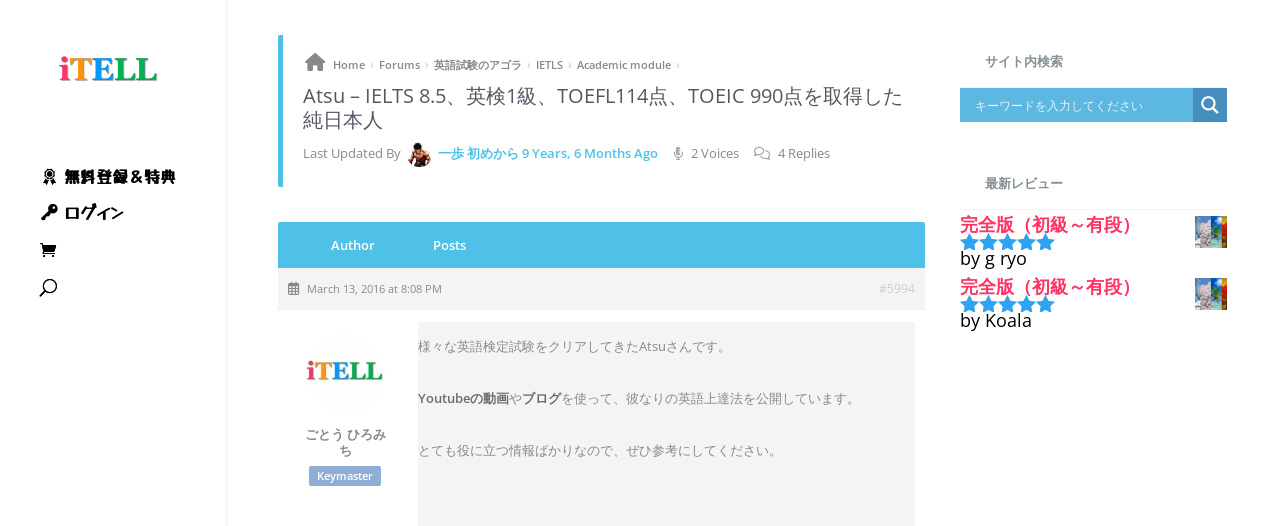

--- FILE ---
content_type: text/html; charset=UTF-8
request_url: https://itell-tao.com/forums/topic/atsu-ielts-8-5%E3%80%81%E8%8B%B1%E6%A4%9C1%E7%B4%9A%E3%80%81toefl114%E7%82%B9%E3%80%81toeic-990%E7%82%B9%E3%82%92%E5%8F%96%E5%BE%97%E3%81%97%E3%81%9F%E7%B4%94%E6%97%A5%E6%9C%AC%E4%BA%BA-8/
body_size: 64378
content:

<!DOCTYPE html>
<html lang="en-US">
<head><meta charset="UTF-8"/><style id="et-builder-googlefonts-cached-inline">@font-face{font-family:'Yusei Magic';font-style:normal;font-weight:400;font-display:swap;src:url(https://fonts.gstatic.com/s/yuseimagic/v16/yYLt0hbAyuCmoo5wlhPkpjHR.ttf) format('truetype')}@font-face{font-family:'Zen Kurenaido';font-style:normal;font-weight:400;font-display:swap;src:url(https://fonts.gstatic.com/s/zenkurenaido/v19/3XFsEr0515BK2u6UUptu_gWJZfw.ttf) format('truetype')}@font-face{font-family:'Yusei Magic';font-style:normal;font-weight:400;font-display:swap;src:url(https://fonts.gstatic.com/l/font?kit=yYLt0hbAyuCmoo5wlhPkpjHS&skey=4f1eb4cf2390ea4a&v=v16) format('woff')}@font-face{font-family:'Zen Kurenaido';font-style:normal;font-weight:400;font-display:swap;src:url(https://fonts.gstatic.com/l/font?kit=3XFsEr0515BK2u6UUptu_gWJZf8&skey=afcdb1d01bec0731&v=v19) format('woff')}@font-face{font-family:'Yusei Magic';font-style:normal;font-weight:400;font-display:swap;src:url(https://fonts.gstatic.com/s/yuseimagic/v16/yYLt0hbAyuCmoo5wlhPkpjHU.woff2) format('woff2')}@font-face{font-family:'Zen Kurenaido';font-style:normal;font-weight:400;font-display:swap;src:url(https://fonts.gstatic.com/s/zenkurenaido/v19/3XFsEr0515BK2u6UUptu_gWJZfk.woff2) format('woff2')}</style><link href="https://fonts.googleapis.com/css2?family=Zen+Kurenaido&#038;display=swap" media="print" data-pagespeed-onload="this.media=&#039;all&#039;" rel="stylesheet" onload="var elem=this;if (this==window) elem=document.body;elem.setAttribute('data-pagespeed-loaded', 1)"><script type="text/psajs" data-pagespeed-orig-index="0">if(navigator.userAgent.match(/MSIE|Internet Explorer/i)||navigator.userAgent.match(/Trident\/7\..*?rv:11/i)){var href=document.location.href;if(!href.match(/[?&]nowprocket/)){if(href.indexOf("?")==-1){if(href.indexOf("#")==-1){document.location.href=href+"?nowprocket=1"}else{document.location.href=href.replace("#","?nowprocket=1#")}}else{if(href.indexOf("#")==-1){document.location.href=href+"&nowprocket=1"}else{document.location.href=href.replace("#","&nowprocket=1#")}}}}</script><script type="text/psajs" data-pagespeed-orig-index="1">(()=>{class RocketLazyLoadScripts{constructor(){this.v="2.0.4",this.userEvents=["keydown","keyup","mousedown","mouseup","mousemove","mouseover","mouseout","touchmove","touchstart","touchend","touchcancel","wheel","click","dblclick","input"],this.attributeEvents=["onblur","onclick","oncontextmenu","ondblclick","onfocus","onmousedown","onmouseenter","onmouseleave","onmousemove","onmouseout","onmouseover","onmouseup","onmousewheel","onscroll","onsubmit"]}async t(){this.i(),this.o(),/iP(ad|hone)/.test(navigator.userAgent)&&this.h(),this.u(),this.l(this),this.m(),this.k(this),this.p(this),this._(),await Promise.all([this.R(),this.L()]),this.lastBreath=Date.now(),this.S(this),this.P(),this.D(),this.O(),this.M(),await this.C(this.delayedScripts.normal),await this.C(this.delayedScripts.defer),await this.C(this.delayedScripts.async),await this.T(),await this.F(),await this.j(),await this.A(),window.dispatchEvent(new Event("rocket-allScriptsLoaded")),this.everythingLoaded=!0,this.lastTouchEnd&&await new Promise(t=>setTimeout(t,500-Date.now()+this.lastTouchEnd)),this.I(),this.H(),this.U(),this.W()}i(){this.CSPIssue=sessionStorage.getItem("rocketCSPIssue"),document.addEventListener("securitypolicyviolation",t=>{this.CSPIssue||"script-src-elem"!==t.violatedDirective||"data"!==t.blockedURI||(this.CSPIssue=!0,sessionStorage.setItem("rocketCSPIssue",!0))},{isRocket:!0})}o(){window.addEventListener("pageshow",t=>{this.persisted=t.persisted,this.realWindowLoadedFired=!0},{isRocket:!0}),window.addEventListener("pagehide",()=>{this.onFirstUserAction=null},{isRocket:!0})}h(){let t;function e(e){t=e}window.addEventListener("touchstart",e,{isRocket:!0}),window.addEventListener("touchend",function i(o){o.changedTouches[0]&&t.changedTouches[0]&&Math.abs(o.changedTouches[0].pageX-t.changedTouches[0].pageX)<10&&Math.abs(o.changedTouches[0].pageY-t.changedTouches[0].pageY)<10&&o.timeStamp-t.timeStamp<200&&(window.removeEventListener("touchstart",e,{isRocket:!0}),window.removeEventListener("touchend",i,{isRocket:!0}),"INPUT"===o.target.tagName&&"text"===o.target.type||(o.target.dispatchEvent(new TouchEvent("touchend",{target:o.target,bubbles:!0})),o.target.dispatchEvent(new MouseEvent("mouseover",{target:o.target,bubbles:!0})),o.target.dispatchEvent(new PointerEvent("click",{target:o.target,bubbles:!0,cancelable:!0,detail:1,clientX:o.changedTouches[0].clientX,clientY:o.changedTouches[0].clientY})),event.preventDefault()))},{isRocket:!0})}q(t){this.userActionTriggered||("mousemove"!==t.type||this.firstMousemoveIgnored?"keyup"===t.type||"mouseover"===t.type||"mouseout"===t.type||(this.userActionTriggered=!0,this.onFirstUserAction&&this.onFirstUserAction()):this.firstMousemoveIgnored=!0),"click"===t.type&&t.preventDefault(),t.stopPropagation(),t.stopImmediatePropagation(),"touchstart"===this.lastEvent&&"touchend"===t.type&&(this.lastTouchEnd=Date.now()),"click"===t.type&&(this.lastTouchEnd=0),this.lastEvent=t.type,t.composedPath&&t.composedPath()[0].getRootNode()instanceof ShadowRoot&&(t.rocketTarget=t.composedPath()[0]),this.savedUserEvents.push(t)}u(){this.savedUserEvents=[],this.userEventHandler=this.q.bind(this),this.userEvents.forEach(t=>window.addEventListener(t,this.userEventHandler,{passive:!1,isRocket:!0})),document.addEventListener("visibilitychange",this.userEventHandler,{isRocket:!0})}U(){this.userEvents.forEach(t=>window.removeEventListener(t,this.userEventHandler,{passive:!1,isRocket:!0})),document.removeEventListener("visibilitychange",this.userEventHandler,{isRocket:!0}),this.savedUserEvents.forEach(t=>{(t.rocketTarget||t.target).dispatchEvent(new window[t.constructor.name](t.type,t))})}m(){const t="return false",e=Array.from(this.attributeEvents,t=>"data-rocket-"+t),i="["+this.attributeEvents.join("],[")+"]",o="[data-rocket-"+this.attributeEvents.join("],[data-rocket-")+"]",s=(e,i,o)=>{o&&o!==t&&(e.setAttribute("data-rocket-"+i,o),e["rocket"+i]=new Function("event",o),e.setAttribute(i,t))};new MutationObserver(t=>{for(const n of t)"attributes"===n.type&&(n.attributeName.startsWith("data-rocket-")||this.everythingLoaded?n.attributeName.startsWith("data-rocket-")&&this.everythingLoaded&&this.N(n.target,n.attributeName.substring(12)):s(n.target,n.attributeName,n.target.getAttribute(n.attributeName))),"childList"===n.type&&n.addedNodes.forEach(t=>{if(t.nodeType===Node.ELEMENT_NODE)if(this.everythingLoaded)for(const i of[t,...t.querySelectorAll(o)])for(const t of i.getAttributeNames())e.includes(t)&&this.N(i,t.substring(12));else for(const e of[t,...t.querySelectorAll(i)])for(const t of e.getAttributeNames())this.attributeEvents.includes(t)&&s(e,t,e.getAttribute(t))})}).observe(document,{subtree:!0,childList:!0,attributeFilter:[...this.attributeEvents,...e]})}I(){this.attributeEvents.forEach(t=>{document.querySelectorAll("[data-rocket-"+t+"]").forEach(e=>{this.N(e,t)})})}N(t,e){const i=t.getAttribute("data-rocket-"+e);i&&(t.setAttribute(e,i),t.removeAttribute("data-rocket-"+e))}k(t){Object.defineProperty(HTMLElement.prototype,"onclick",{get(){return this.rocketonclick||null},set(e){this.rocketonclick=e,this.setAttribute(t.everythingLoaded?"onclick":"data-rocket-onclick","this.rocketonclick(event)")}})}S(t){function e(e,i){let o=e[i];e[i]=null,Object.defineProperty(e,i,{get:()=>o,set(s){t.everythingLoaded?o=s:e["rocket"+i]=o=s}})}e(document,"onreadystatechange"),e(window,"onload"),e(window,"onpageshow");try{Object.defineProperty(document,"readyState",{get:()=>t.rocketReadyState,set(e){t.rocketReadyState=e},configurable:!0}),document.readyState="loading"}catch(t){console.log("WPRocket DJE readyState conflict, bypassing")}}l(t){this.originalAddEventListener=EventTarget.prototype.addEventListener,this.originalRemoveEventListener=EventTarget.prototype.removeEventListener,this.savedEventListeners=[],EventTarget.prototype.addEventListener=function(e,i,o){o&&o.isRocket||!t.B(e,this)&&!t.userEvents.includes(e)||t.B(e,this)&&!t.userActionTriggered||e.startsWith("rocket-")||t.everythingLoaded?t.originalAddEventListener.call(this,e,i,o):(t.savedEventListeners.push({target:this,remove:!1,type:e,func:i,options:o}),"mouseenter"!==e&&"mouseleave"!==e||t.originalAddEventListener.call(this,e,t.savedUserEvents.push,o))},EventTarget.prototype.removeEventListener=function(e,i,o){o&&o.isRocket||!t.B(e,this)&&!t.userEvents.includes(e)||t.B(e,this)&&!t.userActionTriggered||e.startsWith("rocket-")||t.everythingLoaded?t.originalRemoveEventListener.call(this,e,i,o):t.savedEventListeners.push({target:this,remove:!0,type:e,func:i,options:o})}}J(t,e){this.savedEventListeners=this.savedEventListeners.filter(i=>{let o=i.type,s=i.target||window;return e!==o||t!==s||(this.B(o,s)&&(i.type="rocket-"+o),this.$(i),!1)})}H(){EventTarget.prototype.addEventListener=this.originalAddEventListener,EventTarget.prototype.removeEventListener=this.originalRemoveEventListener,this.savedEventListeners.forEach(t=>this.$(t))}$(t){t.remove?this.originalRemoveEventListener.call(t.target,t.type,t.func,t.options):this.originalAddEventListener.call(t.target,t.type,t.func,t.options)}p(t){let e;function i(e){return t.everythingLoaded?e:e.split(" ").map(t=>"load"===t||t.startsWith("load.")?"rocket-jquery-load":t).join(" ")}function o(o){function s(e){const s=o.fn[e];o.fn[e]=o.fn.init.prototype[e]=function(){return this[0]===window&&t.userActionTriggered&&("string"==typeof arguments[0]||arguments[0]instanceof String?arguments[0]=i(arguments[0]):"object"==typeof arguments[0]&&Object.keys(arguments[0]).forEach(t=>{const e=arguments[0][t];delete arguments[0][t],arguments[0][i(t)]=e})),s.apply(this,arguments),this}}if(o&&o.fn&&!t.allJQueries.includes(o)){const e={DOMContentLoaded:[],"rocket-DOMContentLoaded":[]};for(const t in e)document.addEventListener(t,()=>{e[t].forEach(t=>t())},{isRocket:!0});o.fn.ready=o.fn.init.prototype.ready=function(i){function s(){parseInt(o.fn.jquery)>2?setTimeout(()=>i.bind(document)(o)):i.bind(document)(o)}return"function"==typeof i&&(t.realDomReadyFired?!t.userActionTriggered||t.fauxDomReadyFired?s():e["rocket-DOMContentLoaded"].push(s):e.DOMContentLoaded.push(s)),o([])},s("on"),s("one"),s("off"),t.allJQueries.push(o)}e=o}t.allJQueries=[],o(window.jQuery),Object.defineProperty(window,"jQuery",{get:()=>e,set(t){o(t)}})}P(){const t=new Map;document.write=document.writeln=function(e){const i=document.currentScript,o=document.createRange(),s=i.parentElement;let n=t.get(i);void 0===n&&(n=i.nextSibling,t.set(i,n));const c=document.createDocumentFragment();o.setStart(c,0),c.appendChild(o.createContextualFragment(e)),s.insertBefore(c,n)}}async R(){return new Promise(t=>{this.userActionTriggered?t():this.onFirstUserAction=t})}async L(){return new Promise(t=>{document.addEventListener("DOMContentLoaded",()=>{this.realDomReadyFired=!0,t()},{isRocket:!0})})}async j(){return this.realWindowLoadedFired?Promise.resolve():new Promise(t=>{window.addEventListener("load",t,{isRocket:!0})})}M(){this.pendingScripts=[];this.scriptsMutationObserver=new MutationObserver(t=>{for(const e of t)e.addedNodes.forEach(t=>{"SCRIPT"!==t.tagName||t.noModule||t.isWPRocket||this.pendingScripts.push({script:t,promise:new Promise(e=>{const i=()=>{const i=this.pendingScripts.findIndex(e=>e.script===t);i>=0&&this.pendingScripts.splice(i,1),e()};t.addEventListener("load",i,{isRocket:!0}),t.addEventListener("error",i,{isRocket:!0}),setTimeout(i,1e3)})})})}),this.scriptsMutationObserver.observe(document,{childList:!0,subtree:!0})}async F(){await this.X(),this.pendingScripts.length?(await this.pendingScripts[0].promise,await this.F()):this.scriptsMutationObserver.disconnect()}D(){this.delayedScripts={normal:[],async:[],defer:[]},document.querySelectorAll("script[type$=rocketlazyloadscript]").forEach(t=>{t.hasAttribute("data-rocket-src")?t.hasAttribute("async")&&!1!==t.async?this.delayedScripts.async.push(t):t.hasAttribute("defer")&&!1!==t.defer||"module"===t.getAttribute("data-rocket-type")?this.delayedScripts.defer.push(t):this.delayedScripts.normal.push(t):this.delayedScripts.normal.push(t)})}async _(){await this.L();let t=[];document.querySelectorAll("script[type$=rocketlazyloadscript][data-rocket-src]").forEach(e=>{let i=e.getAttribute("data-rocket-src");if(i&&!i.startsWith("data:")){i.startsWith("//")&&(i=location.protocol+i);try{const o=new URL(i).origin;o!==location.origin&&t.push({src:o,crossOrigin:e.crossOrigin||"module"===e.getAttribute("data-rocket-type")})}catch(t){}}}),t=[...new Map(t.map(t=>[JSON.stringify(t),t])).values()],this.Y(t,"preconnect")}async G(t){if(await this.K(),!0!==t.noModule||!("noModule"in HTMLScriptElement.prototype))return new Promise(e=>{let i;function o(){(i||t).setAttribute("data-rocket-status","executed"),e()}try{if(navigator.userAgent.includes("Firefox/")||""===navigator.vendor||this.CSPIssue)i=document.createElement("script"),[...t.attributes].forEach(t=>{let e=t.nodeName;"type"!==e&&("data-rocket-type"===e&&(e="type"),"data-rocket-src"===e&&(e="src"),i.setAttribute(e,t.nodeValue))}),t.text&&(i.text=t.text),t.nonce&&(i.nonce=t.nonce),i.hasAttribute("src")?(i.addEventListener("load",o,{isRocket:!0}),i.addEventListener("error",()=>{i.setAttribute("data-rocket-status","failed-network"),e()},{isRocket:!0}),setTimeout(()=>{i.isConnected||e()},1)):(i.text=t.text,o()),i.isWPRocket=!0,t.parentNode.replaceChild(i,t);else{const i=t.getAttribute("data-rocket-type"),s=t.getAttribute("data-rocket-src");i?(t.type=i,t.removeAttribute("data-rocket-type")):t.removeAttribute("type"),t.addEventListener("load",o,{isRocket:!0}),t.addEventListener("error",i=>{this.CSPIssue&&i.target.src.startsWith("data:")?(console.log("WPRocket: CSP fallback activated"),t.removeAttribute("src"),this.G(t).then(e)):(t.setAttribute("data-rocket-status","failed-network"),e())},{isRocket:!0}),s?(t.fetchPriority="high",t.removeAttribute("data-rocket-src"),t.src=s):t.src="data:text/javascript;base64,"+window.btoa(unescape(encodeURIComponent(t.text)))}}catch(i){t.setAttribute("data-rocket-status","failed-transform"),e()}});t.setAttribute("data-rocket-status","skipped")}async C(t){const e=t.shift();return e?(e.isConnected&&await this.G(e),this.C(t)):Promise.resolve()}O(){this.Y([...this.delayedScripts.normal,...this.delayedScripts.defer,...this.delayedScripts.async],"preload")}Y(t,e){this.trash=this.trash||[];let i=!0;var o=document.createDocumentFragment();t.forEach(t=>{const s=t.getAttribute&&t.getAttribute("data-rocket-src")||t.src;if(s&&!s.startsWith("data:")){const n=document.createElement("link");n.href=s,n.rel=e,"preconnect"!==e&&(n.as="script",n.fetchPriority=i?"high":"low"),t.getAttribute&&"module"===t.getAttribute("data-rocket-type")&&(n.crossOrigin=!0),t.crossOrigin&&(n.crossOrigin=t.crossOrigin),t.integrity&&(n.integrity=t.integrity),t.nonce&&(n.nonce=t.nonce),o.appendChild(n),this.trash.push(n),i=!1}}),document.head.appendChild(o)}W(){this.trash.forEach(t=>t.remove())}async T(){try{document.readyState="interactive"}catch(t){}this.fauxDomReadyFired=!0;try{await this.K(),this.J(document,"readystatechange"),document.dispatchEvent(new Event("rocket-readystatechange")),await this.K(),document.rocketonreadystatechange&&document.rocketonreadystatechange(),await this.K(),this.J(document,"DOMContentLoaded"),document.dispatchEvent(new Event("rocket-DOMContentLoaded")),await this.K(),this.J(window,"DOMContentLoaded"),window.dispatchEvent(new Event("rocket-DOMContentLoaded"))}catch(t){console.error(t)}}async A(){try{document.readyState="complete"}catch(t){}try{await this.K(),this.J(document,"readystatechange"),document.dispatchEvent(new Event("rocket-readystatechange")),await this.K(),document.rocketonreadystatechange&&document.rocketonreadystatechange(),await this.K(),this.J(window,"load"),window.dispatchEvent(new Event("rocket-load")),await this.K(),window.rocketonload&&window.rocketonload(),await this.K(),this.allJQueries.forEach(t=>t(window).trigger("rocket-jquery-load")),await this.K(),this.J(window,"pageshow");const t=new Event("rocket-pageshow");t.persisted=this.persisted,window.dispatchEvent(t),await this.K(),window.rocketonpageshow&&window.rocketonpageshow({persisted:this.persisted})}catch(t){console.error(t)}}async K(){Date.now()-this.lastBreath>45&&(await this.X(),this.lastBreath=Date.now())}async X(){return document.hidden?new Promise(t=>setTimeout(t)):new Promise(t=>requestAnimationFrame(t))}B(t,e){return e===document&&"readystatechange"===t||(e===document&&"DOMContentLoaded"===t||(e===window&&"DOMContentLoaded"===t||(e===window&&"load"===t||e===window&&"pageshow"===t)))}static run(){(new RocketLazyLoadScripts).t()}}RocketLazyLoadScripts.run()})();</script>
<meta http-equiv="X-UA-Compatible" content="IE=edge">
<link rel="pingback" href="https://itell-tao.com/xmlrpc.php"/>
<script type="rocketlazyloadscript" data-rocket-type="text/javascript">
		document.documentElement.className = 'js';
	</script>
<link rel="preconnect" href="https://fonts.gstatic.com" crossorigin /><meta name='robots' content='index, follow, max-image-preview:large, max-snippet:-1, max-video-preview:-1'/>
<!-- This site is optimized with the Yoast SEO Premium plugin v26.6 (Yoast SEO v26.7) - https://yoast.com/wordpress/plugins/seo/ -->
<title>Atsu - IELTS 8.5、英検1級、TOEFL114点、TOEIC 990点を取得した純日本人 | iTELLian Academy</title>
<link data-rocket-preload as="style" href="https://fonts.googleapis.com/css2?family=Zen+Kurenaido&#038;display=swap" rel="preload">
<link data-rocket-preload as="style" href="https://fonts.googleapis.com/css?family=Open%20Sans%3A400%2C600&#038;display=swap" rel="preload">
<noscript data-wpr-hosted-gf-parameters=""><link rel="stylesheet" href="https://fonts.googleapis.com/css2?family=Zen+Kurenaido&#038;display=swap"></noscript>
<link href="https://fonts.googleapis.com/css?family=Open%20Sans%3A400%2C600&#038;display=swap" media="print" data-pagespeed-onload="this.media=&#039;all&#039;" rel="stylesheet" onload="var elem=this;if (this==window) elem=document.body;elem.setAttribute('data-pagespeed-loaded', 1)">
<noscript data-wpr-hosted-gf-parameters=""><link rel="stylesheet" href="https://fonts.googleapis.com/css?family=Open%20Sans%3A400%2C600&#038;display=swap"></noscript>
<link rel="canonical" href="https://itell-tao.com/forums/topic/atsu-ielts-8-5、英検1級、toefl114点、toeic-990点を取得した純日本人-8/"/>
<meta property="og:locale" content="en_US"/>
<meta property="og:type" content="article"/>
<meta property="og:title" content="Atsu - IELTS 8.5、英検1級、TOEFL114点、TOEIC 990点を取得した純日本人"/>
<meta property="og:description" content="様々な英語検定試験をクリアしてきたAtsuさんです。 Youtubeの動画やブログを使って、彼なりの英語上達法を公開しています。 とても役に立つ情報ばかりなので、ぜひ参考にしてください。 https://www.youtube.com/watch?time_continue=103&amp;v=_--jvhtt9v8&amp;ebc=ANyPxKq7pLAlqA4Izj-Z2KTZkVUkDvHopLQK7QPw-eUKAIpczKFXrnYF_TdfrVkYPtiPFBdiaiLOPMvcbjkAYjX6OtT6sa_pXA"/>
<meta property="og:url" content="https://itell-tao.com/forums/topic/atsu-ielts-8-5、英検1級、toefl114点、toeic-990点を取得した純日本人-8/"/>
<meta property="og:site_name" content="iTELLian Academy"/>
<meta name="twitter:card" content="summary_large_image"/>
<link rel='stylesheet' id='divi-mobile-burger-styles-css' href='https://itell-tao.com/wp-content/plugins/divi-mobile/styles/burger-menu-styles.min.css?ver=1.9.2' type='text/css' media='all'/><link rel='stylesheet' id='divi-mobile-general-css' href='https://itell-tao.com/wp-content/plugins/divi-mobile/styles/frontend-general.min.css?ver=1.9.2' type='text/css' media='all'/><link rel='stylesheet' id='youzify-wall-css' href='https://itell-tao.com/wp-content/plugins/youzify/includes/public/assets/css/youzify-wall.min.css?ver=3.6.0' type='text/css' media='all'/><link rel='stylesheet' id='youzify-profile-css' href='https://itell-tao.com/wp-content/cache/background-css/1/itell-tao.com/wp-content/plugins/youzify/includes/public/assets/css/youzify-profile.min.css?ver=3.6.0&wpr_t=1768132228' type='text/css' media='all'/><link rel='stylesheet' id='youzify-carousel-css-css' href='https://itell-tao.com/wp-content/cache/background-css/1/itell-tao.com/wp-content/plugins/youzify/includes/public/assets/css/youzify-owl-carousel.min.css?ver=3.6.0&wpr_t=1768132228' type='text/css' media='all'/><link rel='stylesheet' id='youzify-customStyle-css' href='https://itell-tao.com/wp-content/plugins/youzify/includes/admin/assets/css/custom-script.css?ver=6.9' type='text/css' media='all'/><style id='youzify-customStyle-inline-css' type='text/css'>.youzify-widget .youzify-widget-head{background-color:#2ea3f2!important}.youzify-widget .youzify-widget-head{border-color:#2ea3f2!important}.youzify-widget .youzify-widget-title{color:#fff!important}.youzify-widget-title i{color:#2ea3f2!important}.youzify-wg-title-icon-bg .youzify-widget-title i{background-color:#fff!important}.youzify-aboutme-name{color:#2ea3f2!important}.youzify-project-content .youzify-project-title{color:#2ea3f2!important}.youzify-widget .youzify-user-tags .youzify-utag-name{color:#2ea3f2!important}.youzify-post-content .youzify-post-title a{color:#2ea3f2!important}.youzify-service-item .youzify-item-title{color:#2ea3f2!important}:root{--yzfy-scheme-color:#4fc1e9!important;--yzfy-scheme-text-color:#fff!important}body .youzify div.item-list-tabs li.youzify-activity-show-search .youzify-activity-show-search-form i,body #youzify-wall-nav .item-list-tabs li#activity-filter-select label,body .youzify-media-filter .youzify-filter-item .youzify-current-filter,body .youzify-community-hashtags .youzify-hashtag-item:hover,body .youzify table tfoot tr,body .youzify table thead tr,body #youzify-group-body h1:before,body .youzify-product-actions .youzify-addtocart,body .youzify .checkout_coupon,body .youzify .youzify-wc-box-title h3,body .youzify .woocommerce-customer-details h2,body .youzify .youzify-wc-main-content .track_order .form-row button,body .youzify-view-order .youzify-wc-main-content>p mark.order-status,body .youzify .youzify-wc-main-content button[type="submit"],body .youzify .youzify-wc-main-content #payment #place_order,body .youzify .youzify-wc-main-content h3,body .youzify .wc-proceed-to-checkout a.checkout-button,body .youzify .wc-proceed-to-checkout a.checkout-button:hover,body .youzify .youzify-wc-main-content .woocommerce-checkout-review-order table.shop_table tfoot .order-total,body .youzify .youzify-wc-main-content .woocommerce-checkout-review-order table.shop_table thead,body .youzify .youzify-wc-main-content table.shop_table td a.woocommerce-MyAccount-downloads-file:before,body .youzify .youzify-wc-main-content table.shop_table td a.view:before,body .youzify table.shop_table.order_details tfoot tr:last-child,body .youzify .youzify-wc-main-content table.shop_table td.actions .coupon button,body .youzify .youzify-wc-main-content table.shop_table td.woocommerce-orders-table__cell-order-number a,body .youzify .youzify-wc-main-content table.shop_table thead,body .youzify-forums-topic-item .youzify-forums-topic-icon i,body .youzify-forums-forum-item .youzify-forums-forum-icon i,body div.bbp-submit-wrapper button,body #bbpress-forums li.bbp-header,body #bbpress-forums .bbp-search-form #bbp_search_submit,body #bbpress-forums #bbp-search-form #bbp_search_submit,body .widget_display_search #bbp_search_submit,body .widget_display_forums li a:before,body .widget_display_views li .bbp-view-title:before,body .widget_display_topics li:before,body #bbpress-forums li.bbp-footer,body .bbp-pagination .page-numbers.current,body .youzify-items-list-widget .youzify-list-item .youzify-item-action .youzify-add-button i,body #youzify-members-list .youzify-user-actions .friendship-button .requested,body .youzify-wall-embed .youzify-embed-action .friendship-button a.requested,body .youzify-widget .youzify-user-tags .youzify-utag-values .youzify-utag-value-item,body .item-list-tabs #search-message-form #messages_search_submit,body #youzify-groups-list .action .group-button .membership-requested,body #youzify-members-list .youzify-user-actions .friendship-button a,body #youzify-groups-list .action .group-button .request-membership,body .youzify-wall-embed .youzify-embed-action .friendship-button a,body .youzify-group-manage-members-search #members_search_submit,body #youzify-groups-list .action .group-button .accept-invite,body .notifications-options-nav #notification-bulk-manage,body .notifications .notification-actions .mark-read span,body .sitewide-notices .thread-options .activate-notice,body #youzify-groups-list .action .group-button .join-group,body .youzify-social-buttons .friendship-button a.requested,body #youzify-directory-search-box form input[type="submit"],body .youzify-user-actions .friendship-button a.requested,body .youzify-wall-embed .youzify-embed-action .group-button a,body #youzify-group-buttons .group-button a.join-group,body .messages-notices .thread-options .read span,body .youzify-social-buttons .friendship-button a,body #search-members-form #members_search_submit,body .messages-options-nav #messages-bulk-manage,body .youzify-group-settings-tab input[type="submit"],body .youzify-user-actions .friendship-button a.add,body #group-settings-form input[type="submit"],body .youzify-product-content .youzify-featured-product,body .my-friends #friend-list .action a.accept,body .youzify-wall-new-post .youzify-post-more-button,body .group-request-list .action .accept a,body #message-recipients .highlight-icon i,body .youzify-pagination .page-numbers.current,body .youzify-project-content .youzify-project-type,body .youzify-author .youzify-account-settings,body .youzify-product-actions .youzify-addtocart,body .group-button.request-membership,body #send_message_form .submit #send,body #send-invite-form .submit input,body #send-reply #send_reply_button,body .youzify-wall-actions .youzify-wall-post,body .youzify-post-content .youzify-post-type,body .youzify-nav-effect .youzify-menu-border,body #group-create-tabs li.current,body .group-button.accept-invite,body .youzify-tab-post .youzify-read-more,body .group-button.join-group,body .youzify-service-icon i:hover,body .youzify-loading .youzify_msg,body .youzify-scrolltotop i:hover,body .youzify-post .youzify-read-more,body .youzify-author .youzify-login,body .pagination .current,body .youzify-tab-title-box,body #youzify button[type="submit"],body .youzify-wall-file-post,body .youzify-current-bg-color,body .youzify-current-checked-bg-color:checked,body .button.accept{background-color:var(--yzfy-scheme-color)!important;color:var(--yzfy-scheme-text-color)!important}@media screen and (max-width:768px ){body #youzify .youzify-group div.item-list-tabs li.last label,body #youzify .youzify-profile div.item-list-tabs li.last label,body #youzify .youzify-directory-filter .item-list-tabs li#groups-order-select label,body #youzify .youzify-directory-filter .item-list-tabs li#members-order-select label{background-color:var(--yzfy-scheme-color)!important;color:var(--yzfy-scheme-text-color)}}body .youzify-bbp-topic-head-meta .youzify-bbp-head-meta-last-updated a:not(.bbp-author-name),
        body .widget_display_topics li .topic-author a.bbp-author-name,
        body .activity-header .activity-head p a:not(:first-child),
        body #message-recipients .highlight .highlight-meta a,
        body .thread-sender .thread-from .from .thread-count,
        body .youzify-profile-navmenu .youzify-navbar-item a:hover i,
        body .widget_display_replies li a.bbp-author-name,
        body .youzify-profile-navmenu .youzify-navbar-item a:hover,
        body .youzify-link-main-content .youzify-link-url:hover,
        body .youzify-wall-new-post .youzify-post-title a:hover,
        body .youzify-recent-posts .youzify-post-title a:hover,
        body .youzify-post-content .youzify-post-title a:hover,
        body .youzify-group-settings-tab fieldset legend,
        body .youzify-wall-link-data .youzify-wall-link-url,
        body .youzify-tab-post .youzify-post-title a:hover,
        body .youzify-project-tags .youzify-tag-symbole,
        body .youzify-post-tags .youzify-tag-symbole,
        body .youzify-group-navmenu li a:hover {color:var(--yzfy-scheme-color)!important}body .youzify-bbp-topic-head,body .youzify .youzify-wc-main-content address .youzify-bullet,body .youzify-profile-navmenu .youzify-navbar-item.youzify-active-menu,body .youzify-group-navmenu li.current{border-color:var(--yzfy-scheme-color)!important}body .quote-with-img:before,body .youzify-link-content,body .youzify-no-thumbnail,body a.youzify-settings-widget{background:var(--yzfy-scheme-color) var(--wpr-bg-64af4827-a82f-49b4-bef0-739cdf349760)!important}.youzify-page{background-color:#fff!important}</style><link data-minify="1" rel='stylesheet' id='dashicons-css' href='https://itell-tao.com/wp-content/cache/min/1/wp-includes/css/dashicons.min.css?ver=1767957150' type='text/css' media='all'/><link data-minify="1" rel='stylesheet' id='elusive-css' href='https://itell-tao.com/wp-content/cache/min/1/wp-content/plugins/menu-icons/vendor/codeinwp/icon-picker/css/types/elusive.min.css?ver=1767957150' type='text/css' media='all'/><link data-minify="1" rel='stylesheet' id='menu-icon-font-awesome-css' href='https://itell-tao.com/wp-content/cache/min/1/wp-content/plugins/menu-icons/css/fontawesome/css/all.min.css?ver=1767957150' type='text/css' media='all'/><link data-minify="1" rel='stylesheet' id='foundation-icons-css' href='https://itell-tao.com/wp-content/cache/min/1/wp-content/plugins/menu-icons/vendor/codeinwp/icon-picker/css/types/foundation-icons.min.css?ver=1767957150' type='text/css' media='all'/><link data-minify="1" rel='stylesheet' id='genericons-css' href='https://itell-tao.com/wp-content/cache/min/1/wp-content/plugins/menu-icons/vendor/codeinwp/icon-picker/css/types/genericons.min.css?ver=1767957150' type='text/css' media='all'/><link rel='stylesheet' id='menu-icons-extra-css' href='https://itell-tao.com/wp-content/plugins/menu-icons/css/extra.min.css?ver=0.13.20' type='text/css' media='all'/><link rel='stylesheet' id='wp-block-library-css' href='https://itell-tao.com/wp-includes/css/dist/block-library/style.min.css?ver=6.9' type='text/css' media='all'/><style id='global-styles-inline-css' type='text/css'>:root{--wp--preset--aspect-ratio--square:1;--wp--preset--aspect-ratio--4-3: 4/3;--wp--preset--aspect-ratio--3-4: 3/4;--wp--preset--aspect-ratio--3-2: 3/2;--wp--preset--aspect-ratio--2-3: 2/3;--wp--preset--aspect-ratio--16-9: 16/9;--wp--preset--aspect-ratio--9-16: 9/16;--wp--preset--color--black:#000;--wp--preset--color--cyan-bluish-gray:#abb8c3;--wp--preset--color--white:#fff;--wp--preset--color--pale-pink:#f78da7;--wp--preset--color--vivid-red:#cf2e2e;--wp--preset--color--luminous-vivid-orange:#ff6900;--wp--preset--color--luminous-vivid-amber:#fcb900;--wp--preset--color--light-green-cyan:#7bdcb5;--wp--preset--color--vivid-green-cyan:#00d084;--wp--preset--color--pale-cyan-blue:#8ed1fc;--wp--preset--color--vivid-cyan-blue:#0693e3;--wp--preset--color--vivid-purple:#9b51e0;--wp--preset--gradient--vivid-cyan-blue-to-vivid-purple:linear-gradient(135deg,#0693e3 0%,#9b51e0 100%);--wp--preset--gradient--light-green-cyan-to-vivid-green-cyan:linear-gradient(135deg,#7adcb4 0%,#00d082 100%);--wp--preset--gradient--luminous-vivid-amber-to-luminous-vivid-orange:linear-gradient(135deg,#fcb900 0%,#ff6900 100%);--wp--preset--gradient--luminous-vivid-orange-to-vivid-red:linear-gradient(135deg,#ff6900 0%,#cf2e2e 100%);--wp--preset--gradient--very-light-gray-to-cyan-bluish-gray:linear-gradient(135deg,#eee 0%,#a9b8c3 100%);--wp--preset--gradient--cool-to-warm-spectrum:linear-gradient(135deg,#4aeadc 0%,#9778d1 20%,#cf2aba 40%,#ee2c82 60%,#fb6962 80%,#fef84c 100%);--wp--preset--gradient--blush-light-purple:linear-gradient(135deg,#ffceec 0%,#9896f0 100%);--wp--preset--gradient--blush-bordeaux:linear-gradient(135deg,#fecda5 0%,#fe2d2d 50%,#6b003e 100%);--wp--preset--gradient--luminous-dusk:linear-gradient(135deg,#ffcb70 0%,#c751c0 50%,#4158d0 100%);--wp--preset--gradient--pale-ocean:linear-gradient(135deg,#fff5cb 0%,#b6e3d4 50%,#33a7b5 100%);--wp--preset--gradient--electric-grass:linear-gradient(135deg,#caf880 0%,#71ce7e 100%);--wp--preset--gradient--midnight:linear-gradient(135deg,#020381 0%,#2874fc 100%);--wp--preset--font-size--small:13px;--wp--preset--font-size--medium:20px;--wp--preset--font-size--large:36px;--wp--preset--font-size--x-large:42px;--wp--preset--spacing--20:.44rem;--wp--preset--spacing--30:.67rem;--wp--preset--spacing--40:1rem;--wp--preset--spacing--50:1.5rem;--wp--preset--spacing--60:2.25rem;--wp--preset--spacing--70:3.38rem;--wp--preset--spacing--80:5.06rem;--wp--preset--shadow--natural:6px 6px 9px rgba(0,0,0,.2);--wp--preset--shadow--deep:12px 12px 50px rgba(0,0,0,.4);--wp--preset--shadow--sharp:6px 6px 0 rgba(0,0,0,.2);--wp--preset--shadow--outlined:6px 6px 0 -3px #fff , 6px 6px #000;--wp--preset--shadow--crisp:6px 6px 0 #000}:root{--wp--style--global--content-size:823px;--wp--style--global--wide-size:1080px}:where(body) {margin:0}.wp-site-blocks>.alignleft{float:left;margin-right:2em}.wp-site-blocks>.alignright{float:right;margin-left:2em}.wp-site-blocks>.aligncenter{justify-content:center;margin-left:auto;margin-right:auto}:where(.is-layout-flex){gap:.5em}:where(.is-layout-grid){gap:.5em}.is-layout-flow>.alignleft{float:left;margin-inline-start:0;margin-inline-end:2em}.is-layout-flow>.alignright{float:right;margin-inline-start:2em;margin-inline-end:0}.is-layout-flow>.aligncenter{margin-left:auto!important;margin-right:auto!important}.is-layout-constrained>.alignleft{float:left;margin-inline-start:0;margin-inline-end:2em}.is-layout-constrained>.alignright{float:right;margin-inline-start:2em;margin-inline-end:0}.is-layout-constrained>.aligncenter{margin-left:auto!important;margin-right:auto!important}.is-layout-constrained > :where(:not(.alignleft):not(.alignright):not(.alignfull)){max-width:var(--wp--style--global--content-size);margin-left:auto!important;margin-right:auto!important}.is-layout-constrained>.alignwide{max-width:var(--wp--style--global--wide-size)}body .is-layout-flex{display:flex}.is-layout-flex{flex-wrap:wrap;align-items:center}.is-layout-flex > :is(*, div){margin:0}body .is-layout-grid{display:grid}.is-layout-grid > :is(*, div){margin:0}body{padding-top:0;padding-right:0;padding-bottom:0;padding-left:0}:root :where(.wp-element-button, .wp-block-button__link){background-color:#32373c;border-width:0;color:#fff;font-family:inherit;font-size:inherit;font-style:inherit;font-weight:inherit;letter-spacing:inherit;line-height:inherit;padding-top: calc(0.667em + 2px);padding-right: calc(1.333em + 2px);padding-bottom: calc(0.667em + 2px);padding-left: calc(1.333em + 2px);text-decoration:none;text-transform:inherit}.has-black-color{color:var(--wp--preset--color--black)!important}.has-cyan-bluish-gray-color{color:var(--wp--preset--color--cyan-bluish-gray)!important}.has-white-color{color:var(--wp--preset--color--white)!important}.has-pale-pink-color{color:var(--wp--preset--color--pale-pink)!important}.has-vivid-red-color{color:var(--wp--preset--color--vivid-red)!important}.has-luminous-vivid-orange-color{color:var(--wp--preset--color--luminous-vivid-orange)!important}.has-luminous-vivid-amber-color{color:var(--wp--preset--color--luminous-vivid-amber)!important}.has-light-green-cyan-color{color:var(--wp--preset--color--light-green-cyan)!important}.has-vivid-green-cyan-color{color:var(--wp--preset--color--vivid-green-cyan)!important}.has-pale-cyan-blue-color{color:var(--wp--preset--color--pale-cyan-blue)!important}.has-vivid-cyan-blue-color{color:var(--wp--preset--color--vivid-cyan-blue)!important}.has-vivid-purple-color{color:var(--wp--preset--color--vivid-purple)!important}.has-black-background-color{background-color:var(--wp--preset--color--black)!important}.has-cyan-bluish-gray-background-color{background-color:var(--wp--preset--color--cyan-bluish-gray)!important}.has-white-background-color{background-color:var(--wp--preset--color--white)!important}.has-pale-pink-background-color{background-color:var(--wp--preset--color--pale-pink)!important}.has-vivid-red-background-color{background-color:var(--wp--preset--color--vivid-red)!important}.has-luminous-vivid-orange-background-color{background-color:var(--wp--preset--color--luminous-vivid-orange)!important}.has-luminous-vivid-amber-background-color{background-color:var(--wp--preset--color--luminous-vivid-amber)!important}.has-light-green-cyan-background-color{background-color:var(--wp--preset--color--light-green-cyan)!important}.has-vivid-green-cyan-background-color{background-color:var(--wp--preset--color--vivid-green-cyan)!important}.has-pale-cyan-blue-background-color{background-color:var(--wp--preset--color--pale-cyan-blue)!important}.has-vivid-cyan-blue-background-color{background-color:var(--wp--preset--color--vivid-cyan-blue)!important}.has-vivid-purple-background-color{background-color:var(--wp--preset--color--vivid-purple)!important}.has-black-border-color{border-color:var(--wp--preset--color--black)!important}.has-cyan-bluish-gray-border-color{border-color:var(--wp--preset--color--cyan-bluish-gray)!important}.has-white-border-color{border-color:var(--wp--preset--color--white)!important}.has-pale-pink-border-color{border-color:var(--wp--preset--color--pale-pink)!important}.has-vivid-red-border-color{border-color:var(--wp--preset--color--vivid-red)!important}.has-luminous-vivid-orange-border-color{border-color:var(--wp--preset--color--luminous-vivid-orange)!important}.has-luminous-vivid-amber-border-color{border-color:var(--wp--preset--color--luminous-vivid-amber)!important}.has-light-green-cyan-border-color{border-color:var(--wp--preset--color--light-green-cyan)!important}.has-vivid-green-cyan-border-color{border-color:var(--wp--preset--color--vivid-green-cyan)!important}.has-pale-cyan-blue-border-color{border-color:var(--wp--preset--color--pale-cyan-blue)!important}.has-vivid-cyan-blue-border-color{border-color:var(--wp--preset--color--vivid-cyan-blue)!important}.has-vivid-purple-border-color{border-color:var(--wp--preset--color--vivid-purple)!important}.has-vivid-cyan-blue-to-vivid-purple-gradient-background{background:var(--wp--preset--gradient--vivid-cyan-blue-to-vivid-purple)!important}.has-light-green-cyan-to-vivid-green-cyan-gradient-background{background:var(--wp--preset--gradient--light-green-cyan-to-vivid-green-cyan)!important}.has-luminous-vivid-amber-to-luminous-vivid-orange-gradient-background{background:var(--wp--preset--gradient--luminous-vivid-amber-to-luminous-vivid-orange)!important}.has-luminous-vivid-orange-to-vivid-red-gradient-background{background:var(--wp--preset--gradient--luminous-vivid-orange-to-vivid-red)!important}.has-very-light-gray-to-cyan-bluish-gray-gradient-background{background:var(--wp--preset--gradient--very-light-gray-to-cyan-bluish-gray)!important}.has-cool-to-warm-spectrum-gradient-background{background:var(--wp--preset--gradient--cool-to-warm-spectrum)!important}.has-blush-light-purple-gradient-background{background:var(--wp--preset--gradient--blush-light-purple)!important}.has-blush-bordeaux-gradient-background{background:var(--wp--preset--gradient--blush-bordeaux)!important}.has-luminous-dusk-gradient-background{background:var(--wp--preset--gradient--luminous-dusk)!important}.has-pale-ocean-gradient-background{background:var(--wp--preset--gradient--pale-ocean)!important}.has-electric-grass-gradient-background{background:var(--wp--preset--gradient--electric-grass)!important}.has-midnight-gradient-background{background:var(--wp--preset--gradient--midnight)!important}.has-small-font-size{font-size:var(--wp--preset--font-size--small)!important}.has-medium-font-size{font-size:var(--wp--preset--font-size--medium)!important}.has-large-font-size{font-size:var(--wp--preset--font-size--large)!important}.has-x-large-font-size{font-size:var(--wp--preset--font-size--x-large)!important}</style><link data-minify="1" rel='stylesheet' id='ultp-gutenberg-blocks-css' href='https://itell-tao.com/wp-content/cache/min/1/wp-content/plugins/uncanny-toolkit-pro/src/blocks/dist/index.css?ver=1767957150' type='text/css' media='all'/><link data-minify="1" rel='stylesheet' id='abfd-author-css' href='https://itell-tao.com/wp-content/cache/min/1/wp-content/plugins/author-box-for-divi/css/author.css?ver=1767957150' type='text/css' media='all'/><link data-minify="1" rel='stylesheet' id='abfd-font-awesome-css' href='https://itell-tao.com/wp-content/cache/min/1/ajax/libs/font-awesome/6.5.2/css/all.min.css?ver=1767957150' type='text/css' media='all'/><link rel='stylesheet' id='divi-mobile-offcanvas-fullscreen-css' href='https://itell-tao.com/wp-content/plugins/divi-mobile/styles/off-canvas/menu_fullscreen.min.css?ver=1.9.2' type='text/css' media='all'/><link rel='stylesheet' id='divi-mobile-stop-stacking-css' href='https://itell-tao.com/wp-content/plugins/divi-mobile/css/divi-mobile-stop-stacking.min.css?ver=6.9' type='text/css' media='all'/><link rel='stylesheet' id='gamipress-css-css' href='https://itell-tao.com/wp-content/plugins/gamipress/assets/css/gamipress.min.css?ver=7.6.2' type='text/css' media='all'/><link rel='stylesheet' id='qre-common-css-css' href='https://itell-tao.com/wp-content/plugins/quiz-reporting-extension/assets/dist/css/common.css?ver=3.1.0' type='text/css' media='all'/><link rel='stylesheet' id='toc-screen-css' href='https://itell-tao.com/wp-content/plugins/table-of-contents-plus/screen.min.css?ver=2411.1' type='text/css' media='all'/><style id='toc-screen-inline-css' type='text/css'>div#toc_container ul li{font-size:100%}</style><link rel='stylesheet' id='uncannyowl-learndash-toolkit-free-css' href='https://itell-tao.com/wp-content/plugins/uncanny-learndash-toolkit/src/assets/frontend/dist/bundle.min.css?ver=3.8.0.2' type='text/css' media='all'/><link data-minify="1" rel='stylesheet' id='ultp-frontend-css' href='https://itell-tao.com/wp-content/cache/min/1/wp-content/plugins/uncanny-toolkit-pro/src/assets/dist/frontend/bundle.min.css?ver=1767957150' type='text/css' media='all'/><link data-minify="1" rel='stylesheet' id='wonderplugin-gridgallery-engine-css-css' href='https://itell-tao.com/wp-content/cache/min/1/wp-content/plugins/wonderplugin-gridgallery/engine/wonderplugingridgalleryengine.css?ver=1767957150' type='text/css' media='all'/><link data-minify="1" rel='stylesheet' id='woocommerce-layout-css' href='https://itell-tao.com/wp-content/cache/min/1/wp-content/plugins/woocommerce/assets/css/woocommerce-layout.css?ver=1767957150' type='text/css' media='all'/><link data-minify="1" rel='stylesheet' id='woocommerce-smallscreen-css' href='https://itell-tao.com/wp-content/cache/min/1/wp-content/plugins/woocommerce/assets/css/woocommerce-smallscreen.css?ver=1767957150' type='text/css' media='only screen and (max-width: 768px)'/><link data-minify="1" rel='stylesheet' id='woocommerce-general-css' href='https://itell-tao.com/wp-content/cache/background-css/1/itell-tao.com/wp-content/cache/min/1/wp-content/plugins/woocommerce/assets/css/woocommerce.css?ver=1767957150&wpr_t=1768132228' type='text/css' media='all'/><style id='woocommerce-inline-inline-css' type='text/css'>.woocommerce form .form-row .required{visibility:visible}</style><link data-minify="1" rel='stylesheet' id='coderevolution-front-css-css' href='https://itell-tao.com/wp-content/cache/min/1/wp-content/plugins/youtubomatic-youtube-post-generator/styles/coderevolution-front.css?ver=1767957150' type='text/css' media='all'/><style id='coderevolution-front-css-inline-css' type='text/css'>.youtubomatic_wh{width:580px;height:290px}</style><link data-minify="1" rel='stylesheet' id='youtubomatic-thumbnail-css-css' href='https://itell-tao.com/wp-content/cache/min/1/wp-content/plugins/youtubomatic-youtube-post-generator/styles/youtubomatic-thumbnail.css?ver=1767957150' type='text/css' media='all'/><link rel='stylesheet' id='youzify-css' href='https://itell-tao.com/wp-content/cache/background-css/1/itell-tao.com/wp-content/plugins/youzify/includes/public/assets/css/youzify.min.css?ver=3.6.0&wpr_t=1768132228' type='text/css' media='all'/><link rel='stylesheet' id='youzify-headers-css' href='https://itell-tao.com/wp-content/cache/background-css/1/itell-tao.com/wp-content/plugins/youzify/includes/public/assets/css/youzify-headers.min.css?ver=3.6.0&wpr_t=1768132228' type='text/css' media='all'/><link rel='stylesheet' id='youzify-social-css' href='https://itell-tao.com/wp-content/plugins/youzify/includes/public/assets/css/youzify-social.min.css?ver=3.6.0' type='text/css' media='all'/><link data-minify="1" rel='stylesheet' id='youzify-icons-css' href='https://itell-tao.com/wp-content/cache/min/1/wp-content/plugins/youzify/includes/admin/assets/css/all.min.css?ver=1767957150' type='text/css' media='all'/><link rel='stylesheet' id='affwp-forms-css' href='https://itell-tao.com/wp-content/plugins/affiliate-wp/assets/css/forms.min.css?ver=2.30.2' type='text/css' media='all'/><link rel='stylesheet' id='learndash_quiz_front_css-css' href='//itell-tao.com/wp-content/plugins/sfwd-lms/themes/legacy/templates/learndash_quiz_front.min.css?ver=4.25.7.1' type='text/css' media='all'/><link data-minify="1" rel='stylesheet' id='learndash-css' href='https://itell-tao.com/wp-content/cache/min/1/wp-content/plugins/sfwd-lms/src/assets/dist/css/styles.css?ver=1767957150' type='text/css' media='all'/><link rel='stylesheet' id='jquery-dropdown-css-css' href='//itell-tao.com/wp-content/plugins/sfwd-lms/assets/css/jquery.dropdown.min.css?ver=4.25.7.1' type='text/css' media='all'/><link rel='stylesheet' id='learndash_lesson_video-css' href='//itell-tao.com/wp-content/plugins/sfwd-lms/themes/legacy/templates/learndash_lesson_video.min.css?ver=4.25.7.1' type='text/css' media='all'/><link data-minify="1" rel='stylesheet' id='learndash-admin-bar-css' href='https://itell-tao.com/wp-content/cache/min/1/wp-content/plugins/sfwd-lms/src/assets/dist/css/admin-bar/styles.css?ver=1767957151' type='text/css' media='all'/><link data-minify="1" rel='stylesheet' id='learndash-course-grid-skin-grid-css' href='https://itell-tao.com/wp-content/cache/min/1/wp-content/plugins/sfwd-lms/includes/course-grid/templates/skins/grid/style.css?ver=1767957151' type='text/css' media='all'/><link data-minify="1" rel='stylesheet' id='learndash-course-grid-pagination-css' href='https://itell-tao.com/wp-content/cache/min/1/wp-content/plugins/sfwd-lms/includes/course-grid/templates/pagination/style.css?ver=1767957151' type='text/css' media='all'/><link data-minify="1" rel='stylesheet' id='learndash-course-grid-filter-css' href='https://itell-tao.com/wp-content/cache/min/1/wp-content/plugins/sfwd-lms/includes/course-grid/templates/filter/style.css?ver=1767957151' type='text/css' media='all'/><link data-minify="1" rel='stylesheet' id='learndash-course-grid-card-grid-1-css' href='https://itell-tao.com/wp-content/cache/min/1/wp-content/plugins/sfwd-lms/includes/course-grid/templates/cards/grid-1/style.css?ver=1767957151' type='text/css' media='all'/><link data-minify="1" rel='stylesheet' id='h5p-plugin-styles-css' href='https://itell-tao.com/wp-content/cache/background-css/1/itell-tao.com/wp-content/cache/min/1/wp-content/plugins/h5p/h5p-php-library/styles/h5p.css?ver=1767957151&wpr_t=1768132228' type='text/css' media='all'/><link rel='stylesheet' id='youzify-mycred-css' href='https://itell-tao.com/wp-content/cache/background-css/1/itell-tao.com/wp-content/plugins/youzify/includes/public/assets/css/youzify-mycred.min.css?ver=3.6.0&wpr_t=1768132228' type='text/css' media='all'/><link data-minify="1" rel='stylesheet' id='ir-shortcode-styles-css' href='https://itell-tao.com/wp-content/cache/min/1/wp-content/plugins/instructor-role/modules/css/ir-shortcode-styles.css?ver=1767957151' type='text/css' media='all'/><link rel='stylesheet' id='sfwd-module-style-css' href='//itell-tao.com/wp-content/plugins/sfwd-lms/assets/css/sfwd_module.min.css?ver=4.25.7.1' type='text/css' media='all'/><link rel='stylesheet' id='learndash_admin_shortcodes_style-css' href='//itell-tao.com/wp-content/plugins/sfwd-lms/assets/css/learndash-admin-shortcodes.min.css?ver=4.25.7.1' type='text/css' media='all'/><link rel='stylesheet' id='learndash-select2-jquery-style-css' href='//itell-tao.com/wp-content/plugins/sfwd-lms/assets/vendor-libs/select2-jquery/css/select2.min.css?ver=4.25.7.1' type='text/css' media='all'/><link rel='stylesheet' id='learndash-admin-settings-page-css' href='//itell-tao.com/wp-content/plugins/sfwd-lms/assets/css/learndash-admin-settings-page.min.css?ver=4.25.7.1' type='text/css' media='all'/><link rel='stylesheet' id='youzify-reviews-css' href='https://itell-tao.com/wp-content/plugins/youzify/includes/public/assets/css/youzify-reviews.min.css?ver=3.6.0' type='text/css' media='all'/><link data-minify="1" rel='stylesheet' id='learndash-front-css' href='https://itell-tao.com/wp-content/cache/min/1/wp-content/plugins/sfwd-lms/themes/ld30/assets/css/learndash.min.css?ver=1767957151' type='text/css' media='all'/><style id='learndash-front-inline-css' type='text/css'>.learndash-wrapper .ld-item-list .ld-item-list-item.ld-is-next,.learndash-wrapper .wpProQuiz_content .wpProQuiz_questionListItem label:focus-within{border-color:#2ea3f2}.learndash-wrapper .ld-breadcrumbs a,.learndash-wrapper .ld-lesson-item.ld-is-current-lesson .ld-lesson-item-preview-heading,.learndash-wrapper .ld-lesson-item.ld-is-current-lesson .ld-lesson-title,.learndash-wrapper .ld-primary-color-hover:hover,.learndash-wrapper .ld-primary-color,.learndash-wrapper .ld-primary-color-hover:hover,.learndash-wrapper .ld-primary-color,.learndash-wrapper .ld-tabs .ld-tabs-navigation .ld-tab.ld-active,.learndash-wrapper .ld-button.ld-button-transparent,.learndash-wrapper .ld-button.ld-button-reverse,.learndash-wrapper .ld-icon-certificate,.learndash-wrapper .ld-login-modal .ld-login-modal-login .ld-modal-heading,#wpProQuiz_user_content a,.learndash-wrapper .ld-item-list .ld-item-list-item a.ld-item-name:hover,.learndash-wrapper .ld-focus-comments__heading-actions .ld-expand-button,.learndash-wrapper .ld-focus-comments__heading a,.learndash-wrapper .ld-focus-comments .comment-respond a,.learndash-wrapper .ld-focus-comment .ld-comment-reply a.comment-reply-link:hover,.learndash-wrapper .ld-expand-button.ld-button-alternate{color:#2ea3f2!important}.learndash-wrapper .ld-focus-comment.bypostauthor>.ld-comment-wrapper,.learndash-wrapper .ld-focus-comment.role-group_leader>.ld-comment-wrapper,.learndash-wrapper .ld-focus-comment.role-administrator>.ld-comment-wrapper{background-color:rgba(46,163,242,.03)!important}.learndash-wrapper .ld-primary-background,.learndash-wrapper .ld-tabs .ld-tabs-navigation .ld-tab.ld-active:after{background:#2ea3f2!important}.learndash-wrapper .ld-course-navigation .ld-lesson-item.ld-is-current-lesson .ld-status-incomplete,
		.learndash-wrapper .ld-focus-comment.bypostauthor:not(.ptype-sfwd-assignment) >.ld-comment-wrapper>.ld-comment-avatar img,
		.learndash-wrapper .ld-focus-comment.role-group_leader>.ld-comment-wrapper>.ld-comment-avatar img,
		.learndash-wrapper .ld-focus-comment.role-administrator>.ld-comment-wrapper>.ld-comment-avatar img {border-color:#2ea3f2!important}.learndash-wrapper .ld-loading::before{border-top:3px solid #2ea3f2!important}.learndash-wrapper .ld-button:hover:not([disabled]):not(.ld-button-transparent):not(.ld--ignore-inline-css),
		#learndash-tooltips .ld-tooltip:after,
		#learndash-tooltips .ld-tooltip,
		.ld-tooltip:not(.ld-tooltip--modern) [role="tooltip"],
		.learndash-wrapper .ld-primary-background,
		.learndash-wrapper .btn-join:not(.ld--ignore-inline-css),
		.learndash-wrapper #btn-join:not(.ld--ignore-inline-css),
		.learndash-wrapper .ld-button:not([disabled]):not(.ld-button-reverse):not(.ld-button-transparent):not(.ld--ignore-inline-css),
		.learndash-wrapper .ld-expand-button:not([disabled]),
		.learndash-wrapper .wpProQuiz_content .wpProQuiz_button:not([disabled]):not(.wpProQuiz_button_reShowQuestion):not(.wpProQuiz_button_restartQuiz),
		.learndash-wrapper .wpProQuiz_content .wpProQuiz_button2:not([disabled]),
		.learndash-wrapper .ld-focus .ld-focus-sidebar .ld-course-navigation-heading,
		.learndash-wrapper .ld-focus-comments .form-submit #submit,
		.learndash-wrapper .ld-login-modal input[type='submit']:not([disabled]),
		.learndash-wrapper .ld-login-modal .ld-login-modal-register:not([disabled]),
		.learndash-wrapper .wpProQuiz_content .wpProQuiz_certificate a.btn-blue:not([disabled]),
		.learndash-wrapper .ld-focus .ld-focus-header .ld-user-menu .ld-user-menu-items a:not([disabled]),
		#wpProQuiz_user_content table.wp-list-table thead th,
		#wpProQuiz_overlay_close:not([disabled]),
		.learndash-wrapper .ld-expand-button.ld-button-alternate:not([disabled]) .ld-icon {background-color:#2ea3f2!important;color:#000}.learndash-wrapper .ld-focus .ld-focus-sidebar .ld-focus-sidebar-trigger:not([disabled]):not(:hover):not(:focus) .ld-icon {background-color:#2ea3f2}.learndash-wrapper .ld-focus .ld-focus-sidebar .ld-focus-sidebar-trigger:hover .ld-icon,.learndash-wrapper .ld-focus .ld-focus-sidebar .ld-focus-sidebar-trigger:focus .ld-icon{border-color:#2ea3f2;color:#2ea3f2}.learndash-wrapper .ld-button:focus:not(.ld-button-transparent):not(.ld--ignore-inline-css),
		.learndash-wrapper .btn-join:focus:not(.ld--ignore-inline-css),
		.learndash-wrapper #btn-join:focus:not(.ld--ignore-inline-css),
		.learndash-wrapper .ld-expand-button:focus,
		.learndash-wrapper .wpProQuiz_content .wpProQuiz_button:not(.wpProQuiz_button_reShowQuestion):focus:not(.wpProQuiz_button_restartQuiz),
		.learndash-wrapper .wpProQuiz_content .wpProQuiz_button2:focus,
		.learndash-wrapper .ld-focus-comments .form-submit #submit,
		.learndash-wrapper .ld-login-modal input[type='submit']:focus,
		.learndash-wrapper .ld-login-modal .ld-login-modal-register:focus,
		.learndash-wrapper .wpProQuiz_content .wpProQuiz_certificate a.btn-blue:focus {opacity:.75;outline-color:#2ea3f2}.learndash-wrapper .ld-button:hover:not(.ld-button-transparent):not(.ld--ignore-inline-css),
		.learndash-wrapper .btn-join:hover:not(.ld--ignore-inline-css),
		.learndash-wrapper #btn-join:hover:not(.ld--ignore-inline-css),
		.learndash-wrapper .ld-expand-button:hover,
		.learndash-wrapper .wpProQuiz_content .wpProQuiz_button:not(.wpProQuiz_button_reShowQuestion):hover:not(.wpProQuiz_button_restartQuiz),
		.learndash-wrapper .wpProQuiz_content .wpProQuiz_button2:hover,
		.learndash-wrapper .ld-focus-comments .form-submit #submit,
		.learndash-wrapper .ld-login-modal input[type='submit']:hover,
		.learndash-wrapper .ld-login-modal .ld-login-modal-register:hover,
		.learndash-wrapper .wpProQuiz_content .wpProQuiz_certificate a.btn-blue:hover {background-color:#2ea3f2;opacity:.85}.learndash-wrapper .ld-item-list .ld-item-search .ld-closer:focus{border-color:#2ea3f2}.learndash-wrapper .ld-focus .ld-focus-header .ld-user-menu .ld-user-menu-items:before{border-bottom-color:#2ea3f2!important}.learndash-wrapper .ld-button.ld-button-transparent:hover{background:transparent!important}.learndash-wrapper .ld-button.ld-button-transparent:focus{outline-color:#2ea3f2}.learndash-wrapper .ld-focus .ld-focus-header .sfwd-mark-complete .learndash_mark_complete_button:not(.ld--ignore-inline-css),
		.learndash-wrapper .ld-focus .ld-focus-header #sfwd-mark-complete #learndash_mark_complete_button,
		.learndash-wrapper .ld-button.ld-button-transparent,
		.learndash-wrapper .ld-button.ld-button-alternate,
		.learndash-wrapper .ld-expand-button.ld-button-alternate {background-color:transparent!important}.learndash-wrapper .ld-focus-header .ld-user-menu .ld-user-menu-items a,.learndash-wrapper .ld-button.ld-button-reverse:hover,.learndash-wrapper .ld-alert-success .ld-alert-icon.ld-icon-certificate,.learndash-wrapper .ld-alert-warning .ld-button,.learndash-wrapper .ld-primary-background.ld-status{color:#fff!important}.learndash-wrapper .ld-status.ld-status-unlocked{background-color:rgba(46,163,242,.2)!important;color:#2ea3f2!important}.learndash-wrapper .wpProQuiz_content .wpProQuiz_addToplist{background-color:rgba(46,163,242,.1)!important;border:1px solid #2ea3f2!important}.learndash-wrapper .wpProQuiz_content .wpProQuiz_toplistTable th{background:#2ea3f2!important}.learndash-wrapper .wpProQuiz_content .wpProQuiz_toplistTrOdd{background-color:rgba(46,163,242,.1)!important}.learndash-wrapper .wpProQuiz_content .wpProQuiz_time_limit .wpProQuiz_progress{background-color:#2ea3f2!important}.learndash-wrapper #quiz_continue_link,
		.learndash-wrapper .ld-secondary-background,
		.learndash-wrapper .learndash_mark_complete_button:not(.ld--ignore-inline-css),
		.learndash-wrapper #learndash_mark_complete_button,
		.learndash-wrapper .ld-status-complete,
		.learndash-wrapper .ld-alert-success .ld-button,
		.learndash-wrapper .ld-alert-success .ld-alert-icon {background-color:#35a533!important}.learndash-wrapper #quiz_continue_link:focus,
		.learndash-wrapper .learndash_mark_complete_button:focus:not(.ld--ignore-inline-css),
		.learndash-wrapper #learndash_mark_complete_button:focus,
		.learndash-wrapper .ld-alert-success .ld-button:focus {outline-color:#35a533}.learndash-wrapper .wpProQuiz_content a#quiz_continue_link{background-color:#35a533!important}.learndash-wrapper .wpProQuiz_content a#quiz_continue_link:focus{outline-color:#35a533}.learndash-wrapper .course_progress .sending_progress_bar{background:#35a533!important}.learndash-wrapper .wpProQuiz_content .wpProQuiz_button_reShowQuestion:hover,.learndash-wrapper .wpProQuiz_content .wpProQuiz_button_restartQuiz:hover{background-color:#35a533!important;opacity:.75}.learndash-wrapper .wpProQuiz_content .wpProQuiz_button_reShowQuestion:focus,.learndash-wrapper .wpProQuiz_content .wpProQuiz_button_restartQuiz:focus{outline-color:#35a533}.learndash-wrapper .ld-secondary-color-hover:hover,
		.learndash-wrapper .ld-secondary-color,
		.learndash-wrapper .ld-focus .ld-focus-header .sfwd-mark-complete .learndash_mark_complete_button:not(.ld--ignore-inline-css),
		.learndash-wrapper .ld-focus .ld-focus-header #sfwd-mark-complete #learndash_mark_complete_button,
		.learndash-wrapper .ld-focus .ld-focus-header .sfwd-mark-complete:after {color:#35a533!important}.learndash-wrapper .ld-secondary-in-progress-icon{border-left-color:#35a533!important;border-top-color:#35a533!important}.learndash-wrapper .ld-alert-success{border-color:#35a533;background-color:transparent!important;color:#35a533}.learndash-wrapper .ld-alert-warning{background-color:transparent}.learndash-wrapper .ld-status-waiting,.learndash-wrapper .ld-alert-warning .ld-alert-icon{background-color:#f36!important}.learndash-wrapper .ld-tertiary-color-hover:hover,.learndash-wrapper .ld-tertiary-color,.learndash-wrapper .ld-alert-warning{color:#f36!important}.learndash-wrapper .ld-tertiary-background{background-color:#f36!important}.learndash-wrapper .ld-alert-warning{border-color:#f36!important}.learndash-wrapper .ld-tertiary-background,.learndash-wrapper .ld-alert-warning .ld-alert-icon{color:#fff!important}.learndash-wrapper .wpProQuiz_content .wpProQuiz_reviewQuestion li.wpProQuiz_reviewQuestionReview,.learndash-wrapper .wpProQuiz_content .wpProQuiz_box li.wpProQuiz_reviewQuestionReview{background-color:#f36!important}.learndash-wrapper .ld-status.ld-status-progress,.learndash-wrapper .ld-breadcrumbs .ld-status.ld-status-progress{background-color:#f36!important}.single-sfwd-courses .learndash-wrapper .ld-progress .ld-progress-bar .ld-progress-bar-percentage{background-color:#fff}.single-sfwd-courses .learndash-wrapper .ld-progress .ld-progress-heading .ld-progress-stats .ld-progress-percentage{color:#fff}.single-sfwd-courses .learndash-wrapper .ld-status.ld-status-progress{background-color:#f36!important}.learndash_post_sfwd-lessons .learndash-wrapper .ld-breadcrumbs .ld-status.ld-status-progress{background-color:#f36!important}.learndash_post_sfwd-topic .learndash-wrapper .ld-breadcrumbs .ld-status.ld-status-progress{background-color:#f36!important}</style><link data-minify="1" rel='stylesheet' id='wpdreams-asl-basic-css' href='https://itell-tao.com/wp-content/cache/min/1/wp-content/plugins/ajax-search-lite/css/style.basic.css?ver=1767957151' type='text/css' media='all'/><style id='wpdreams-asl-basic-inline-css' type='text/css'>div[id*="ajaxsearchlitesettings"].searchsettings .asl_option_inner label{font-size:0!important;color:rgba(0,0,0,0)}div[id*="ajaxsearchlitesettings"].searchsettings .asl_option_inner label:after{font-size:11px!important;position:absolute;top:0;left:0;z-index:1}.asl_w_container{width:100%;margin:0 0 0 0;min-width:200px}div[id*="ajaxsearchlite"].asl_m{width:100%}div[id*="ajaxsearchliteres"].wpdreams_asl_results div.resdrg span.highlighted{font-weight:bold;color:rgba(255,51,102,1);background-color:rgba(238,238,238,1)}div[id*="ajaxsearchliteres"].wpdreams_asl_results .results img.asl_image{width:70px;height:70px;object-fit:cover}div[id*="ajaxsearchlite"].asl_r .results{max-height:none}div[id*="ajaxsearchlite"].asl_r{position:absolute}div.asl_r.asl_w.vertical .results .item::after{display:block;position:absolute;bottom:0;content:'';height:1px;width:100%;background:#d8d8d8}div.asl_r.asl_w.vertical .results .item.asl_last_item::after{display:none}</style><link data-minify="1" rel='stylesheet' id='wpdreams-asl-instance-css' href='https://itell-tao.com/wp-content/cache/min/1/wp-content/plugins/ajax-search-lite/css/style-simple-blue.css?ver=1767957151' type='text/css' media='all'/><link rel='stylesheet' id='youzify-bbpress-css' href='https://itell-tao.com/wp-content/plugins/youzify/includes/public/assets/css/youzify-bbpress.min.css?ver=3.6.0' type='text/css' media='all'/><link data-minify="1" rel='stylesheet' id='dflip-style-css' href='https://itell-tao.com/wp-content/cache/min/1/wp-content/plugins/dflip/assets/css/dflip.min.css?ver=1767957151' type='text/css' media='all'/><link data-minify="1" rel='stylesheet' id='woo-slg-public-style-css' href='https://itell-tao.com/wp-content/cache/background-css/1/itell-tao.com/wp-content/cache/min/1/wp-content/plugins/woo-social-login/includes/css/style-public.css?ver=1767957151&wpr_t=1768132228' type='text/css' media='all'/><link rel='stylesheet' id='divi-ajax-filter-styles-css' href='https://itell-tao.com/wp-content/cache/background-css/1/itell-tao.com/wp-content/plugins/divi-ajax-filter/divi/divi-4/styles/style.min.css?ver=4.0.11&wpr_t=1768132228' type='text/css' media='all'/><link rel='stylesheet' id='divi-mobile-styles-css' href='https://itell-tao.com/wp-content/plugins/divi-mobile/styles/style.min.css?ver=1.0.0' type='text/css' media='all'/><link rel='stylesheet' id='youzify-animation-css' href='https://itell-tao.com/wp-content/plugins/youzify/includes/public/assets/css/youzify-animate.min.css?ver=3.6.0' type='text/css' media='all'/><link data-minify="1" rel='stylesheet' id='heateor_sss_frontend_css-css' href='https://itell-tao.com/wp-content/cache/background-css/1/itell-tao.com/wp-content/cache/min/1/wp-content/plugins/sassy-social-share/public/css/sassy-social-share-public.css?ver=1767957151&wpr_t=1768132228' type='text/css' media='all'/><style id='heateor_sss_frontend_css-inline-css' type='text/css'>.heateor_sss_button_instagram span.heateor_sss_svg,a.heateor_sss_instagram span.heateor_sss_svg{background:radial-gradient(circle at 30% 107%,#fdf497 0,#fdf497 5%,#fd5949 45%,#d6249f 60%,#285aeb 90%)}.heateor_sss_horizontal_sharing .heateor_sss_svg,.heateor_sss_standard_follow_icons_container .heateor_sss_svg{color:#fff;border-width:0;border-style:solid;border-color:transparent}.heateor_sss_horizontal_sharing .heateorSssTCBackground{color:#666}.heateor_sss_horizontal_sharing span.heateor_sss_svg:hover,.heateor_sss_standard_follow_icons_container span.heateor_sss_svg:hover{border-color:transparent}.heateor_sss_vertical_sharing span.heateor_sss_svg,.heateor_sss_floating_follow_icons_container span.heateor_sss_svg{color:#fff;border-width:0;border-style:solid;border-color:transparent}.heateor_sss_vertical_sharing .heateorSssTCBackground{color:#666}.heateor_sss_vertical_sharing span.heateor_sss_svg:hover,.heateor_sss_floating_follow_icons_container span.heateor_sss_svg:hover{border-color:transparent}@media screen and (max-width:783px){.heateor_sss_vertical_sharing{display:none!important}}div.heateor_sss_sharing_title{text-align:center}div.heateor_sss_sharing_ul{width:100%;text-align:center}div.heateor_sss_horizontal_sharing div.heateor_sss_sharing_ul a{float:none!important;display:inline-block}</style><link rel='stylesheet' id='youzify-membership-css' href='https://itell-tao.com/wp-content/cache/background-css/1/itell-tao.com/wp-content/plugins/youzify/includes/public/assets/css/youzify-membership.min.css?ver=3.6.0&wpr_t=1768132228' type='text/css' media='all'/><link rel='stylesheet' id='youzify-membership-customStyle-css' href='https://itell-tao.com/wp-content/plugins/youzify/includes/admin/assets/css/custom-script.css?ver=6.9' type='text/css' media='all'/><link data-minify="1" rel='stylesheet' id='hurrytimer-css' href='https://itell-tao.com/wp-content/cache/min/1/wp-content/uploads/hurrytimer/css/9409528f63a7d8d4.css?ver=1767957151' type='text/css' media='all'/><link data-minify="1" rel='stylesheet' id='agsdcm-css' href='https://itell-tao.com/wp-content/cache/background-css/1/itell-tao.com/wp-content/cache/min/1/wp-content/plugins/ds-divi-extras/css/divi.css?ver=1767957151&wpr_t=1768132228' type='text/css' media='all'/><link data-minify="1" rel='stylesheet' id='divi-style-parent-css' href='https://itell-tao.com/wp-content/cache/background-css/1/itell-tao.com/wp-content/cache/min/1/wp-content/themes/Divi/style-static.min.css?ver=1767957151&wpr_t=1768132228' type='text/css' media='all'/><link data-minify="1" rel='stylesheet' id='divi-style-css' href='https://itell-tao.com/wp-content/cache/min/1/wp-content/themes/Divi%20Child/style.css?ver=1767957151' type='text/css' media='all'/><style></style><style type="text/css">body .rating-container .filled-stars{color:#fde16d}.review-split-wrap .review-split-percent-inner-2{background-color:#fde16d}</style><script type="application/ld+json" class="yoast-schema-graph">{"@context":"https://schema.org","@graph":[{"@type":"WebPage","@id":"https://itell-tao.com/forums/topic/atsu-ielts-8-5%e3%80%81%e8%8b%b1%e6%a4%9c1%e7%b4%9a%e3%80%81toefl114%e7%82%b9%e3%80%81toeic-990%e7%82%b9%e3%82%92%e5%8f%96%e5%be%97%e3%81%97%e3%81%9f%e7%b4%94%e6%97%a5%e6%9c%ac%e4%ba%ba-8/","url":"https://itell-tao.com/forums/topic/atsu-ielts-8-5%e3%80%81%e8%8b%b1%e6%a4%9c1%e7%b4%9a%e3%80%81toefl114%e7%82%b9%e3%80%81toeic-990%e7%82%b9%e3%82%92%e5%8f%96%e5%be%97%e3%81%97%e3%81%9f%e7%b4%94%e6%97%a5%e6%9c%ac%e4%ba%ba-8/","name":"Atsu - IELTS 8.5、英検1級、TOEFL114点、TOEIC 990点を取得した純日本人 | iTELLian Academy","isPartOf":{"@id":"https://itell-tao.com/#website"},"datePublished":"2016-03-13T11:08:24+00:00","breadcrumb":{"@id":"https://itell-tao.com/forums/topic/atsu-ielts-8-5%e3%80%81%e8%8b%b1%e6%a4%9c1%e7%b4%9a%e3%80%81toefl114%e7%82%b9%e3%80%81toeic-990%e7%82%b9%e3%82%92%e5%8f%96%e5%be%97%e3%81%97%e3%81%9f%e7%b4%94%e6%97%a5%e6%9c%ac%e4%ba%ba-8/#breadcrumb"},"inLanguage":"en-US","potentialAction":[{"@type":"ReadAction","target":["https://itell-tao.com/forums/topic/atsu-ielts-8-5%e3%80%81%e8%8b%b1%e6%a4%9c1%e7%b4%9a%e3%80%81toefl114%e7%82%b9%e3%80%81toeic-990%e7%82%b9%e3%82%92%e5%8f%96%e5%be%97%e3%81%97%e3%81%9f%e7%b4%94%e6%97%a5%e6%9c%ac%e4%ba%ba-8/"]}]},{"@type":"BreadcrumbList","@id":"https://itell-tao.com/forums/topic/atsu-ielts-8-5%e3%80%81%e8%8b%b1%e6%a4%9c1%e7%b4%9a%e3%80%81toefl114%e7%82%b9%e3%80%81toeic-990%e7%82%b9%e3%82%92%e5%8f%96%e5%be%97%e3%81%97%e3%81%9f%e7%b4%94%e6%97%a5%e6%9c%ac%e4%ba%ba-8/#breadcrumb","itemListElement":[{"@type":"ListItem","position":1,"name":"ホーム","item":"https://itell-tao.com/"},{"@type":"ListItem","position":2,"name":"Discussions","item":"https://itell-tao.com/topics/"},{"@type":"ListItem","position":3,"name":"英語試験のアゴラ","item":"https://itell-tao.com/forums/forum/%e8%8b%b1%e8%aa%9e%e8%a9%a6%e9%a8%93%e3%81%ae%e3%82%a2%e3%82%b4%e3%83%a9/"},{"@type":"ListItem","position":4,"name":"IETLS","item":"https://itell-tao.com/forums/forum/%e8%8b%b1%e8%aa%9e%e8%a9%a6%e9%a8%93%e3%81%ae%e3%82%a2%e3%82%b4%e3%83%a9/ietls/"},{"@type":"ListItem","position":5,"name":"Academic module","item":"https://itell-tao.com/forums/forum/%e8%8b%b1%e8%aa%9e%e8%a9%a6%e9%a8%93%e3%81%ae%e3%82%a2%e3%82%b4%e3%83%a9/ietls/academic-module/"},{"@type":"ListItem","position":6,"name":"Atsu &#8211; IELTS 8.5、英検1級、TOEFL114点、TOEIC 990点を取得した純日本人"}]},{"@type":"WebSite","@id":"https://itell-tao.com/#website","url":"https://itell-tao.com/","name":"iTELLian Academy","description":"","publisher":{"@id":"https://itell-tao.com/#organization"},"potentialAction":[{"@type":"SearchAction","target":{"@type":"EntryPoint","urlTemplate":"https://itell-tao.com/?s={search_term_string}"},"query-input":{"@type":"PropertyValueSpecification","valueRequired":true,"valueName":"search_term_string"}}],"inLanguage":"en-US"},{"@type":"Organization","@id":"https://itell-tao.com/#organization","name":"iTELLian Academy","alternateName":"Tao Co., Ltd.","url":"https://itell-tao.com/","logo":{"@type":"ImageObject","inLanguage":"en-US","@id":"https://itell-tao.com/#/schema/logo/image/","url":"https://itell-tao.com/wp-content/uploads/2016/01/iTELL-image-small.png","contentUrl":"https://itell-tao.com/wp-content/uploads/2016/01/iTELL-image-small.png","width":350,"height":164,"caption":"iTELLian Academy"},"image":{"@id":"https://itell-tao.com/#/schema/logo/image/"}}]}</script>
<!-- / Yoast SEO Premium plugin. -->
<link rel='dns-prefetch' href='//www.googletagmanager.com'/>
<link rel='dns-prefetch' href='//accounts.google.com'/>
<link rel='dns-prefetch' href='//cdnjs.cloudflare.com'/>
<link rel='dns-prefetch' href='//fonts.googleapis.com'/>
<link rel='dns-prefetch' href='//pagead2.googlesyndication.com'/>
<link href='https://fonts.gstatic.com' crossorigin rel='preconnect'/>
<link rel="alternate" type="application/rss+xml" title="iTELLian Academy &raquo; Feed" href="https://itell-tao.com/feed/"/>
<link rel="alternate" type="application/rss+xml" title="iTELLian Academy &raquo; Comments Feed" href="https://itell-tao.com/comments/feed/"/>
<link rel="alternate" title="oEmbed (JSON)" type="application/json+oembed" href="https://itell-tao.com/wp-json/oembed/1.0/embed?url=https%3A%2F%2Fitell-tao.com%2Fforums%2Ftopic%2Fatsu-ielts-8-5%25e3%2580%2581%25e8%258b%25b1%25e6%25a4%259c1%25e7%25b4%259a%25e3%2580%2581toefl114%25e7%2582%25b9%25e3%2580%2581toeic-990%25e7%2582%25b9%25e3%2582%2592%25e5%258f%2596%25e5%25be%2597%25e3%2581%2597%25e3%2581%259f%25e7%25b4%2594%25e6%2597%25a5%25e6%259c%25ac%25e4%25ba%25ba-8%2F"/>
<link rel="alternate" title="oEmbed (XML)" type="text/xml+oembed" href="https://itell-tao.com/wp-json/oembed/1.0/embed?url=https%3A%2F%2Fitell-tao.com%2Fforums%2Ftopic%2Fatsu-ielts-8-5%25e3%2580%2581%25e8%258b%25b1%25e6%25a4%259c1%25e7%25b4%259a%25e3%2580%2581toefl114%25e7%2582%25b9%25e3%2580%2581toeic-990%25e7%2582%25b9%25e3%2582%2592%25e5%258f%2596%25e5%25be%2597%25e3%2581%2597%25e3%2581%259f%25e7%25b4%2594%25e6%2597%25a5%25e6%259c%25ac%25e4%25ba%25ba-8%2F&#038;format=xml"/>
<meta content="Divi Child v." name="generator"/><!-- itell-tao.com is managing ads with Advanced Ads 2.0.16 – https://wpadvancedads.com/ --><!--noptimize--><script type="rocketlazyloadscript" id="itell-ready">
			window.advanced_ads_ready=function(e,a){a=a||"complete";var d=function(e){return"interactive"===a?"loading"!==e:"complete"===e};d(document.readyState)?e():document.addEventListener("readystatechange",(function(a){d(a.target.readyState)&&e()}),{once:"interactive"===a})},window.advanced_ads_ready_queue=window.advanced_ads_ready_queue||[];		</script>
<!--/noptimize-->
<script type="rocketlazyloadscript" data-rocket-type="text/javascript" data-rocket-src="https://itell-tao.com/wp-includes/js/jquery/jquery.min.js?ver=3.7.1" id="jquery-core-js" data-rocket-defer defer></script>
<script type="rocketlazyloadscript" data-rocket-type="text/javascript" data-rocket-src="https://itell-tao.com/wp-includes/js/jquery/jquery-migrate.min.js?ver=3.4.1" id="jquery-migrate-js" data-rocket-defer defer></script>
<script type="rocketlazyloadscript" data-rocket-type="text/javascript" data-rocket-src="https://itell-tao.com/wp-content/plugins/youzify/includes/public/assets/js/youzify-wall.min.js?ver=3.6.0" id="youzify-wall-js" data-rocket-defer defer></script>
<script type="rocketlazyloadscript" data-rocket-type="text/javascript" data-rocket-src="https://itell-tao.com/wp-content/plugins/youzify/includes/public/assets/js/youzify-owl-carousel.min.js?ver=3.6.0" id="youzify-carousel-js-js" data-rocket-defer defer></script>
<script type="rocketlazyloadscript" data-rocket-type="text/javascript" data-rocket-src="https://itell-tao.com/wp-content/plugins/youzify/includes/public/assets/js/youzify-slider.min.js?ver=3.6.0" id="youzify-slider-js" data-rocket-defer defer></script>
<script type="rocketlazyloadscript" data-minify="1" data-rocket-type="text/javascript" data-rocket-src="https://itell-tao.com/wp-content/cache/min/1/wp-content/plugins/contentprotector/js/jquery.watermark.js?ver=1767957151" id="jquery_watermark-js" data-rocket-defer defer></script>
<script type="rocketlazyloadscript" data-minify="1" data-rocket-type="text/javascript" data-rocket-src="https://itell-tao.com/wp-content/cache/min/1/wp-content/plugins/quiz-reporting-extension/assets/dist/js/common.js?ver=1767957151" id="qre-common-js-js" data-rocket-defer defer></script>
<script data-pagespeed-orig-type="text/javascript" id="uncannyowl-learndash-toolkit-free-js-extra" type="text/psajs" data-pagespeed-orig-index="2">//<![CDATA[
var UncannyToolkit={"ajax":{"url":"https://itell-tao.com/wp-admin/admin-ajax.php","nonce":"f1f5ddfd4f"},"integrity":{"shouldPreventConcurrentLogin":false},"i18n":{"dismiss":"Dismiss","preventConcurrentLogin":"Your account has exceeded maximum concurrent login number.","error":{"generic":"Something went wrong. Please, try again"}},"modals":[]};
//]]></script>
<script type="rocketlazyloadscript" data-rocket-type="text/javascript" data-rocket-src="https://itell-tao.com/wp-content/plugins/uncanny-learndash-toolkit/src/assets/frontend/dist/bundle.min.js?ver=3.8.0.2" id="uncannyowl-learndash-toolkit-free-js" data-rocket-defer defer></script>
<script data-pagespeed-orig-type="text/javascript" id="ultp-frontend-js-extra" type="text/psajs" data-pagespeed-orig-index="3">//<![CDATA[
var UncannyToolkitPro={"restURL":"https://itell-tao.com/wp-json/uo_toolkit/v1/","nonce":"31376c40db"};
//]]></script>
<script type="rocketlazyloadscript" data-rocket-type="text/javascript" data-rocket-src="https://itell-tao.com/wp-content/plugins/uncanny-toolkit-pro/src/assets/dist/frontend/bundle.min.js?ver=4.4" id="ultp-frontend-js" data-rocket-defer defer></script>
<script type="rocketlazyloadscript" data-minify="1" data-rocket-type="text/javascript" data-rocket-src="https://itell-tao.com/wp-content/cache/min/1/wp-content/plugins/wonderplugin-gridgallery/engine/wonderplugingridlightbox.js?ver=1767957151" id="wonderplugin-gridgallery-lightbox-script-js" data-rocket-defer defer></script>
<script type="rocketlazyloadscript" data-minify="1" data-rocket-type="text/javascript" data-rocket-src="https://itell-tao.com/wp-content/cache/min/1/wp-content/plugins/wonderplugin-gridgallery/engine/wonderplugingridgallery.js?ver=1767957151" id="wonderplugin-gridgallery-script-js" data-rocket-defer defer></script>
<script type="rocketlazyloadscript" data-rocket-type="text/javascript" data-rocket-src="https://itell-tao.com/wp-content/plugins/woocommerce/assets/js/jquery-blockui/jquery.blockUI.min.js?ver=2.7.0-wc.10.4.3" id="wc-jquery-blockui-js" data-wp-strategy="defer" data-rocket-defer defer></script>
<script data-pagespeed-orig-type="text/javascript" id="wc-add-to-cart-js-extra" type="text/psajs" data-pagespeed-orig-index="4">//<![CDATA[
var wc_add_to_cart_params={"ajax_url":"/wp-admin/admin-ajax.php","wc_ajax_url":"/?wc-ajax=%%endpoint%%","i18n_view_cart":"View cart","cart_url":"https://itell-tao.com/mycart/","is_cart":"","cart_redirect_after_add":"yes"};
//]]></script>
<script type="rocketlazyloadscript" data-rocket-type="text/javascript" data-rocket-src="https://itell-tao.com/wp-content/plugins/woocommerce/assets/js/frontend/add-to-cart.min.js?ver=10.4.3" id="wc-add-to-cart-js" defer="defer" data-wp-strategy="defer"></script>
<script type="rocketlazyloadscript" data-rocket-type="text/javascript" data-rocket-src="https://itell-tao.com/wp-content/plugins/woocommerce/assets/js/js-cookie/js.cookie.min.js?ver=2.1.4-wc.10.4.3" id="wc-js-cookie-js" data-wp-strategy="defer" data-rocket-defer defer></script>
<script data-pagespeed-orig-type="text/javascript" id="advanced-ads-advanced-js-js-extra" type="text/psajs" data-pagespeed-orig-index="5">//<![CDATA[
var advads_options={"blog_id":"1","privacy":{"enabled":false,"state":"not_needed"}};
//]]></script>
<script type="rocketlazyloadscript" data-rocket-type="text/javascript" data-rocket-src="https://itell-tao.com/wp-content/plugins/advanced-ads/public/assets/js/advanced.min.js?ver=2.0.16" id="advanced-ads-advanced-js-js" data-rocket-defer defer></script>
<!-- Google tag (gtag.js) snippet added by Site Kit -->
<!-- Google Analytics snippet added by Site Kit -->
<script type="rocketlazyloadscript" data-rocket-type="text/javascript" data-rocket-src="https://www.googletagmanager.com/gtag/js?id=G-8FGB9C6QD0" id="google_gtagjs-js" async></script>
<script type="rocketlazyloadscript" data-rocket-type="text/javascript" id="google_gtagjs-js-after">
/* <![CDATA[ */
window.dataLayer = window.dataLayer || [];function gtag(){dataLayer.push(arguments);}
gtag("set","linker",{"domains":["itell-tao.com"]});
gtag("js", new Date());
gtag("set", "developer_id.dZTNiMT", true);
gtag("config", "G-8FGB9C6QD0");
 window._googlesitekit = window._googlesitekit || {}; window._googlesitekit.throttledEvents = []; window._googlesitekit.gtagEvent = (name, data) => { var key = JSON.stringify( { name, data } ); if ( !! window._googlesitekit.throttledEvents[ key ] ) { return; } window._googlesitekit.throttledEvents[ key ] = true; setTimeout( () => { delete window._googlesitekit.throttledEvents[ key ]; }, 5 ); gtag( "event", name, { ...data, event_source: "site-kit" } ); }; 
//# sourceURL=google_gtagjs-js-after
/* ]]> */
</script>
<script type="rocketlazyloadscript" data-minify="1" data-rocket-type="text/javascript" data-rocket-src="https://itell-tao.com/wp-content/cache/min/1/wp-content/plugins/woo-social-login/includes/js/sdk/google/api_client.js?ver=1767957151" id="woo-slg-google-api-client-js" data-rocket-defer defer></script>
<script data-pagespeed-orig-type="text/javascript" id="agsdcm-js-extra" type="text/psajs" data-pagespeed-orig-index="6">//<![CDATA[
var EXTRA={"ajaxurl":"https://itell-tao.com/wp-admin/admin-ajax.php","blog_feed_nonce":"6728a2314b"};
//]]></script>
<script type="rocketlazyloadscript" data-minify="1" data-rocket-type="text/javascript" data-rocket-src="https://itell-tao.com/wp-content/cache/min/1/wp-content/plugins/ds-divi-extras/js/extra.js?ver=1767957151" id="agsdcm-js" data-rocket-defer defer></script>
<script type="rocketlazyloadscript" data-minify="1" data-rocket-type="text/javascript" data-rocket-src="https://itell-tao.com/wp-content/cache/min/1/wp-content/plugins/ds-divi-extras/js/imagesloaded.js?ver=1767957151" id="agsdcm-imagesloaded-js" data-rocket-defer defer></script>
<link rel="https://api.w.org/" href="https://itell-tao.com/wp-json/"/><link rel="EditURI" type="application/rsd+xml" title="RSD" href="https://itell-tao.com/xmlrpc.php?rsd"/>
<meta name="generator" content="WordPress 6.9"/>
<meta name="generator" content="WooCommerce 10.4.3"/>
<link rel='shortlink' href='https://itell-tao.com/?p=5994'/>
<script type="rocketlazyloadscript" data-rocket-type="text/javascript">var ajaxurl = 'https://itell-tao.com/wp-admin/admin-ajax.php';</script>
<meta name="generator" content="Site Kit by Google 1.168.0"/><!-- Running WishList Member&trade; X v3.29.1 (No License Key) -->
<script type="rocketlazyloadscript" data-rocket-type="text/javascript">
		var AFFWP = AFFWP || {};
		AFFWP.referral_var = 'ref';
		AFFWP.expiration = 7;
		AFFWP.debug = 0;


		AFFWP.referral_credit_last = 1;
		</script>
<!-- Google Analytics Script By CartFlows start-->
<script type="rocketlazyloadscript" async data-rocket-src="https://www.googletagmanager.com/gtag/js?id=UA-58698249-1"></script>
<script type="rocketlazyloadscript">
					window.dataLayer = window.dataLayer || [];
					function gtag(){dataLayer.push(arguments);}
					gtag( "js", new Date() );
					gtag("config","UA-58698249-1");
				</script>
<!-- Google Analytics Script By CartFlows -->
<meta name="viewport" content="width=device-width, initial-scale=1.0, maximum-scale=1.0, user-scalable=0"/>	<noscript><style>.woocommerce-product-gallery{opacity:1!important}</style></noscript>
<!-- Google AdSense meta tags added by Site Kit -->
<meta name="google-adsense-platform-account" content="ca-host-pub-2644536267352236">
<meta name="google-adsense-platform-domain" content="sitekit.withgoogle.com">
<!-- End Google AdSense meta tags added by Site Kit -->
<style id="divi-mobile-burger-menu-inline-styles">.show-menu .hamburger-box .hamburger-inner::after{bottom:-1px!important}.show-menu .hamburger--elastic .hamburger-box .hamburger-inner::after{bottom:-19px!important}.show-menu .hamburger--squeeze .hamburger-box .hamburger-inner::after{bottom:0!important}.show-menu .hamburger--arrow .hamburger-box .hamburger-inner::before{top:-7px!important}.show-menu .hamburger--arrow .hamburger-box .hamburger-inner::after{bottom:-6px!important}.show-menu .hamburger--arrowalt .hamburger-box .hamburger-inner::before{top:4px!important}.show-menu .hamburger--arrowalt .hamburger-box .hamburger-inner::after{bottom:4px!important}.show-menu .hamburger--arrowturn .hamburger-box .hamburger-inner::after{bottom:-6px!important}.show-menu .hamburger--arrowturn .hamburger-box .hamburger-inner::before{top:-6px!important}.show-menu .hamburger--emphatic .hamburger-box .hamburger-inner::before{top:-79px!important}.show-menu .hamburger--collapse .hamburger-box .hamburger-inner::before{top:0!important}.show-menu .hamburger--stand .hamburger-box .hamburger-inner::after{bottom:0!important}.show-menu .hamburger--stand .hamburger-box .hamburger-inner::before{top:0!important}.show-menu .hamburger--3dx .hamburger-box .hamburger-inner::after{bottom:-11px!important}.show-menu .hamburger--3dy .hamburger-box .hamburger-inner::after{bottom:-10px!important}.show-menu .hamburger--3dxy .hamburger-box .hamburger-inner::after{bottom:-11px!important}.menu-text{line-height:1.5em;text-shadow:}.hamburger-box{left:16px;top:1px}.hamburger-inner,.hamburger-inner::before,.hamburger-inner::after{background-color:#fff}.hamburger.is-active .hamburger-inner,.hamburger.is-active .hamburger-inner::before,.hamburger.is-active .hamburger-inner::after{background-color:#fff}.hamburger-inner,.hamburger-inner::before,.hamburger-inner::after{width:27px;height:3px;border-radius:4px}.hamburger-inner::before{top:-8px!important}.hamburger-inner::after{bottom:-8px!important}.menu-wrap::before{background-color:#1d98e9}.hamburger{background-color:#1d98e9;width:60px;height:60px;border-radius:60px;right:0;top:-2px;-webkit-box-shadow:0 6px 30px 0 rgba(0,0,0,.2);-moz-box-shadow:0 6px 30px 0 rgba(0,0,0,.2);box-shadow:0 6px 30px 0 rgba(0,0,0,.2)}.dm_menu_button:hover{opacity:.5}.menu-text{position:absolute;top:20px;left:-25px;font-size:14px;color:#1d0d6f;transition:all .5s}.show-menu .menu-text{color:#1d0d6f}</style><style id="divi-mobile-menu-inline-styles">#dm-menu li a,.et-db #et-boc .et-l #dm-menu.nav li a{line-height:1.5em;text-shadow:}.scroll_section{justify-content:flex-start}#dm-menu.nav li{text-align:left;width:100%}#dm-menu.nav li .sub-menu>li{text-align:left!important}#dm_nav .menu-wrap__inner .menu-item-has-children>a:after{transform:rotate(0deg);transition:all 300ms ease 0ms}#dm_nav .menu-wrap__inner .menu-item-has-children.visible>a:after{transform:rotate(0deg)}.menu-wrap__inner{padding-top:0!important}#dm_nav .menu-wrap__inner .sub-menu,.et-db #et-boc .et-l #dm-menu.nav li ul.sub-menu{padding-top:0!important}.menu-wrap{background-color:#1d98e9;max-width:300px}#dm_nav .menu-wrap__inner .sub-menu,.et-db #et-boc .et-l #dm-menu.nav li ul.sub-menu{}.menu-wrap nav a{display:block;color:#fff!important;font-size:14px!important;padding-top:14px!important;padding-bottom:14px!important}.menu-wrap nav a:hover,.menu-wrap nav a:focus{color:#efefef!important}.menu-wrap .current_page_item>a,.menu-wrap .current-menu-ancestor>a{color:#f36!important}#dm_nav .nav li li{padding:0;line-height:1em}.dm-circle-expand #dm-menu.nav li.menu-item-has-children{margin:1.6em 0}</style><style id="divi-mobile-general-inline-styles">body .menu-wrap{height:100vh;top:0}body .menu-wrap.menuclosed{width:0!important}body.show-menu .menu-wrap{width:100%!important}body .menu-wrap,body .divi-mobile-menu .dm_menu_button{position:fixed}#dm-menu a{display:block}#dm-menu.nav li.menu-item-has-children{max-width: calc(100% - 3em/2);margin:auto}#dm_nav .menu-wrap__inner .menu-item-has-children>a{max-width: calc(100% - (3em/2 + 0px))}#dm_nav .menu-wrap__inner .menu-item-has-children>a:after,.clickthrough{color:#fff;font-size:16px!important;right:0}.clickthrough{position:absolute;width:26px;height:100%;z-index:200;top:0;cursor:pointer}#dm_nav li ul.sub-menu,.et-db #et-boc .et-l #dm_nav .nav li ul{background-color:rgba(0,0,0,.2)}#dm_nav li ul.sub-menu ul.sub-menu{background-color:rgba(0,0,0,0)}#dm_nav li ul.sub-menu a{line-height:1.5em}#dm_nav li ul.sub-menu a{color:#fff!important;font-size:14px!important;padding-top:14px!important;padding-bottom:14px!important}#dm_nav li ul.sub-menu a:hover{color:#efefef!important;opacity:1}@media only screen and (max-width:980px){html,body{overflow-x:hidden!important}body.et-fb-root-ancestor{overflow-x:visible!important}#et-top-navigation{min-height:80px}#dm_nav .et_pb_fullwidth_menu .et_pb_menu__menu,#dm_nav .et_pb_menu .et_pb_menu__menu{display:block!important}#top-menu,.et-l--header .mobile_menu_bar,.et-l--header,#et-navigation,.dm-custom-header #main-header,#main-header .mobile_menu_bar{display:none!important}.et-l--header.et-fb-root-ancestor{display:block!important}.logo_container{min-height:80px}#et-top-navigation,.divi-mobile-menu{display:block!important}body #et_mobile_nav_menu{display:none!important}body.wp-admin{overflow-x:initial!important}}@media only screen and (min-width:981px){.divi-mobile-menu,#dm-header{display:none!important}body #top-menu,body #main-header{display:block!important}body #et_mobile_nav_menu{display:none!important}}.slidein-minicart-active #dm-header{z-index:999999999999999999999999}.slidein-minicart-active #open-button{z-index:-1}html,body.show-menu,.show-menu #page-container,.show-menu #et-main-area{overflow-y:visible!important}.dm-fixed-header .dm-search{top:0}.dm-search{width:38px;display:block;max-width:200px;position:absolute;right:60px;margin-top:20px;z-index:99999}.dm-search form.et-search-form{padding-right:30px}.dm-search #et_search_icon:before{position:relative;top:0!important;color:#000;font-size:18px}.dm-search .et-search-form input,.dm-search .et-search-form input::-webkit-input-placeholder{color:#000;font-size:18px}.dm-search-icon-header .dm-search-box .close:before{color:#000!important;font-size:22px!important}.dm-search .et-search-form{background-color:transparent}.dm-search .et-search-field{border:none}.dm-search #et_search_icon{left:0;position:absolute;z-index:9999;display:block}.inject_menu_remove #dm-menu .menu-item-has-children[class*="dm-"] .sub-menu>.menu-item{display:none}</style><style id="divi-mobile-menu-submenu-inline-styles">body #dm_nav .menu-wrap__inner .sub-menu,.et-db #et-boc .et-l #dm-menu.nav li ul.sub-menu{right:auto!important;-webkit-transform:translate3d(0,0,0)!important;transform:translate3d(0,0,0)!important;z-index:1000;top:0;left:0}#dm_nav .menu-wrap__inner .menu-item-has-children.visible>a:after{content:"\23"!important;color:#fff;margin-top:0;margin-left:0;font-size:16px}#dm_nav .menu-wrap__inner .menu-item-has-children>a{background-color:transparent;position:relative}#dm_nav .menu-wrap__inner .menu-item-has-children>a:after{font-family:"ETmodules";text-align:center;speak:none;font-weight:normal;font-variant:normal;text-transform:none;-webkit-font-smoothing:antialiased;position:absolute}#dm_nav .menu-wrap__inner .menu-item-has-children>a:after{font-size:16px;content:"\24"}#dm_nav .menu-wrap__inner .menu-item-has-children.visible>a:after{content:"\4d"}#dm_nav .menu-wrap__inner ul.sub-menu{display:none!important;visibility:hidden!important;transition:all 1.5s ease-in-out}#dm_nav .menu-wrap__inner .visible>ul.sub-menu,.et-db #et-boc .et-l #dm_nav .nav li.visible>ul.sub-menu{display:block!important;visibility:visible!important;width:100%!important;position:relative!important;opacity:1!important}.open-icon{position:absolute;top:0;right:0;width:40px;height:47px;z-index:20}.open-icon:after{cursor:pointer;font-family:"ETmodules";text-align:center;speak:none;font-weight:normal;font-variant:normal;text-transform:none;-webkit-font-smoothing:antialiased;position:absolute;font-size:23px;content:"\4c";top:13px;right:10px;color:#26c9b7}</style>
<!-- Youzify Open Graph Tags -->
<meta property="twitter:card" content="summary_large_image">
<meta property="og:type" content="profile">
<meta property="og:url" content="">
<meta property="og:description" content="ようこそ。あなたの「英語ドリーム」を実現するために、iTELLian Academyを始めました。みんなの記事を楽しく読まさせていただいています！">
<meta property="twitter:description" content="ようこそ。あなたの「英語ドリーム」を実現するために、iTELLian Academyを始めました。みんなの記事を楽しく読まさせていただいています！">
<!-- End of Youzify Open Graph Tags -->
<style type="text/css" id="custom-background-css">body.custom-background{background-color:#fff}</style><style id="divi-mobile-menu-fullscreen-inline-styles">@media screen and (max-width:980){html,body{overflow-x:hidden!important}}body.et-fb-root-ancestor{overflow-x:visible!important}#dm_nav .nav li li{text-align:center}.menu-wrap__inner{background-color:#1d98e9}body .menu-wrap{width:100%;background-color:transparent}.overlap-submenu.bc-expand-circle #dm_nav .menu-wrap__inner .sub-menu{width:100vw;transform:translate3d(100vw,0,0)}.collapse-submenu #dm_nav .menu-wrap__inner .visible>ul.sub-menu{transition:none}.cd-overlay-nav span{background-color:#1d98e9}body .hamburger{right:0;top:-2px}</style><link rel="stylesheet" id="et-divi-customizer-global-cached-inline-styles" href="https://itell-tao.com/wp-content/et-cache/global/et-divi-customizer-global.min.css?ver=1767265825"/><style id="et-critical-inline-css"></style><style id="abfd-custom-styles" type="text/css">.abfd-container{color:#fff;background-color:#f36;border-radius:10px}</style><script type="rocketlazyloadscript" data-rocket-type="text/javascript">
			var advadsCfpQueue = [];
			var advadsCfpAd = function( adID ) {
				if ( 'undefined' === typeof advadsProCfp ) {
					advadsCfpQueue.push( adID )
				} else {
					advadsProCfp.addElement( adID )
				}
			}
		</script>
<!-- Google AdSense snippet added by Site Kit -->
<script type="rocketlazyloadscript" data-rocket-type="text/javascript" async="async" data-rocket-src="https://pagead2.googlesyndication.com/pagead/js/adsbygoogle.js?client=ca-pub-1279368284141751&amp;host=ca-host-pub-2644536267352236" crossorigin="anonymous"></script>
<!-- End Google AdSense snippet added by Site Kit -->
<!-- Google Optimise Synchronous -->
<script type="rocketlazyloadscript" data-rocket-src="https://www.googleoptimize.com/optimize.js?id=OPT-5PC5ZCS" data-rocket-defer defer></script>
<!-- Google 認証コード -->
<meta name="google-site-verification" content="0g_-YwKJPL1Su5uxHxTPrVNkwLSLLu9KSTloxj31UVo">
<!-- Google Font -->
<script type="rocketlazyloadscript" async data-rocket-src="https://pagead2.googlesyndication.com/pagead/js/adsbygoogle.js?client=ca-pub-1279368284141751" crossorigin="anonymous"></script><link rel="icon" href="https://itell-tao.com/wp-content/uploads/2015/12/cropped-iTELL-logo-300x139-1-32x32.jpg" sizes="32x32"/>
<link rel="icon" href="https://itell-tao.com/wp-content/uploads/2015/12/cropped-iTELL-logo-300x139-1-192x192.jpg" sizes="192x192"/>
<link rel="apple-touch-icon" href="https://itell-tao.com/wp-content/uploads/2015/12/cropped-iTELL-logo-300x139-1-180x180.jpg"/>
<meta name="msapplication-TileImage" content="https://itell-tao.com/wp-content/uploads/2015/12/cropped-iTELL-logo-300x139-1-270x270.jpg"/>
<noscript><style id="rocket-lazyload-nojs-css">.rll-youtube-player,[data-lazy-src]{display:none!important}</style></noscript><link data-minify="1" rel='stylesheet' id='student-notes-style-css' href='https://itell-tao.com/wp-content/cache/min/1/wp-content/plugins/learndash-notes/dist/css/styles.css?ver=1767957151' type='text/css' media='all'/>
<link data-minify="1" rel='stylesheet' id='jquery-ui-smoothness-css' href='https://itell-tao.com/wp-content/cache/background-css/1/itell-tao.com/wp-content/cache/min/1/ajax/libs/jqueryui/1.13.3/themes/smoothness/jquery-ui.min.css?ver=1767957151&wpr_t=1768132228' type='text/css' media='all'/>
<link data-minify="1" rel='stylesheet' id='font-awesome-css' href='https://itell-tao.com/wp-content/cache/min/1/ajax/libs/font-awesome/4.7.0/css/font-awesome.min.css?ver=1767957151' type='text/css' media='all'/>
<link data-minify="1" rel='stylesheet' id='wc-blocks-style-css' href='https://itell-tao.com/wp-content/cache/min/1/wp-content/plugins/woocommerce/assets/client/blocks/wc-blocks.css?ver=1767957151' type='text/css' media='all'/>
<link data-minify="1" rel='stylesheet' id='et-shortcodes-css-css' href='https://itell-tao.com/wp-content/cache/background-css/1/itell-tao.com/wp-content/cache/min/1/wp-content/themes/Divi/epanel/shortcodes/css/shortcodes-legacy.css?ver=1767957151&wpr_t=1768132228' type='text/css' media='all'/>
<link data-minify="1" rel='stylesheet' id='et-shortcodes-responsive-css-css' href='https://itell-tao.com/wp-content/cache/min/1/wp-content/themes/Divi/epanel/shortcodes/css/shortcodes_responsive.css?ver=1767957151' type='text/css' media='all'/>
<style id="wpr-lazyload-bg-container"></style><style id="wpr-lazyload-bg-exclusion"></style>
<noscript>
<style id="wpr-lazyload-bg-nostyle">.youzify-box-address{--wpr-bg-c9027af9-ccb3-4764-8024-895274d774b5:url(https://itell-tao.com/wp-content/plugins/youzify/includes/public/assets/images/dotted-bg.png)}.youzify-box-phone{--wpr-bg-c7f58c9b-15fa-46f0-9faa-86f6ca1305b1:url(https://itell-tao.com/wp-content/plugins/youzify/includes/public/assets/images/dotted-bg.png)}.youzify-box-email{--wpr-bg-bb8bfc2f-bbd0-42ee-bdbe-aed518283c18:url(https://itell-tao.com/wp-content/plugins/youzify/includes/public/assets/images/dotted-bg.png)}.youzify-box-website{--wpr-bg-00fe1d72-cb0f-4333-a2cb-0a2743d99a6a:url(https://itell-tao.com/wp-content/plugins/youzify/includes/public/assets/images/dotted-bg.png)}.youzify-profile-login{--wpr-bg-6fe6dfef-1ce4-49c6-8b56-1862dc69487a:url(https://itell-tao.com/wp-content/plugins/youzify/includes/public/assets/images/geopattern.png)}.owl-item.loading{--wpr-bg-66f35a0f-1dd6-455e-8d7e-fc2b26c69192:url(https://itell-tao.com/wp-content/plugins/youzify/includes/public/assets/css/AjaxLoader.gif)}.woocommerce .blockUI.blockOverlay::before{--wpr-bg-4fffb2fa-f9a4-4b6a-b01e-71f9141d9e57:url(https://itell-tao.com/wp-content/plugins/woocommerce/assets/images/icons/loader.svg)}.woocommerce .loader::before{--wpr-bg-0291bc93-104b-423d-9b4e-428e76df2133:url(https://itell-tao.com/wp-content/plugins/woocommerce/assets/images/icons/loader.svg)}#add_payment_method #payment div.payment_box .wc-credit-card-form-card-cvc.visa,#add_payment_method #payment div.payment_box .wc-credit-card-form-card-expiry.visa,#add_payment_method #payment div.payment_box .wc-credit-card-form-card-number.visa,.woocommerce-cart #payment div.payment_box .wc-credit-card-form-card-cvc.visa,.woocommerce-cart #payment div.payment_box .wc-credit-card-form-card-expiry.visa,.woocommerce-cart #payment div.payment_box .wc-credit-card-form-card-number.visa,.woocommerce-checkout #payment div.payment_box .wc-credit-card-form-card-cvc.visa,.woocommerce-checkout #payment div.payment_box .wc-credit-card-form-card-expiry.visa,.woocommerce-checkout #payment div.payment_box .wc-credit-card-form-card-number.visa{--wpr-bg-b5183c8a-95a0-485d-bf1c-d3fd88b80e6b:url(https://itell-tao.com/wp-content/plugins/woocommerce/assets/images/icons/credit-cards/visa.svg)}#add_payment_method #payment div.payment_box .wc-credit-card-form-card-cvc.mastercard,#add_payment_method #payment div.payment_box .wc-credit-card-form-card-expiry.mastercard,#add_payment_method #payment div.payment_box .wc-credit-card-form-card-number.mastercard,.woocommerce-cart #payment div.payment_box .wc-credit-card-form-card-cvc.mastercard,.woocommerce-cart #payment div.payment_box .wc-credit-card-form-card-expiry.mastercard,.woocommerce-cart #payment div.payment_box .wc-credit-card-form-card-number.mastercard,.woocommerce-checkout #payment div.payment_box .wc-credit-card-form-card-cvc.mastercard,.woocommerce-checkout #payment div.payment_box .wc-credit-card-form-card-expiry.mastercard,.woocommerce-checkout #payment div.payment_box .wc-credit-card-form-card-number.mastercard{--wpr-bg-8fa73b3d-44d0-405a-b6d9-b665289d8b8c:url(https://itell-tao.com/wp-content/plugins/woocommerce/assets/images/icons/credit-cards/mastercard.svg)}#add_payment_method #payment div.payment_box .wc-credit-card-form-card-cvc.laser,#add_payment_method #payment div.payment_box .wc-credit-card-form-card-expiry.laser,#add_payment_method #payment div.payment_box .wc-credit-card-form-card-number.laser,.woocommerce-cart #payment div.payment_box .wc-credit-card-form-card-cvc.laser,.woocommerce-cart #payment div.payment_box .wc-credit-card-form-card-expiry.laser,.woocommerce-cart #payment div.payment_box .wc-credit-card-form-card-number.laser,.woocommerce-checkout #payment div.payment_box .wc-credit-card-form-card-cvc.laser,.woocommerce-checkout #payment div.payment_box .wc-credit-card-form-card-expiry.laser,.woocommerce-checkout #payment div.payment_box .wc-credit-card-form-card-number.laser{--wpr-bg-7884c568-bbe7-4e5e-b563-0daf92307b33:url(https://itell-tao.com/wp-content/plugins/woocommerce/assets/images/icons/credit-cards/laser.svg)}#add_payment_method #payment div.payment_box .wc-credit-card-form-card-cvc.dinersclub,#add_payment_method #payment div.payment_box .wc-credit-card-form-card-expiry.dinersclub,#add_payment_method #payment div.payment_box .wc-credit-card-form-card-number.dinersclub,.woocommerce-cart #payment div.payment_box .wc-credit-card-form-card-cvc.dinersclub,.woocommerce-cart #payment div.payment_box .wc-credit-card-form-card-expiry.dinersclub,.woocommerce-cart #payment div.payment_box .wc-credit-card-form-card-number.dinersclub,.woocommerce-checkout #payment div.payment_box .wc-credit-card-form-card-cvc.dinersclub,.woocommerce-checkout #payment div.payment_box .wc-credit-card-form-card-expiry.dinersclub,.woocommerce-checkout #payment div.payment_box .wc-credit-card-form-card-number.dinersclub{--wpr-bg-522c5ff4-0ab7-4887-9645-0ee390681ef3:url(https://itell-tao.com/wp-content/plugins/woocommerce/assets/images/icons/credit-cards/diners.svg)}#add_payment_method #payment div.payment_box .wc-credit-card-form-card-cvc.maestro,#add_payment_method #payment div.payment_box .wc-credit-card-form-card-expiry.maestro,#add_payment_method #payment div.payment_box .wc-credit-card-form-card-number.maestro,.woocommerce-cart #payment div.payment_box .wc-credit-card-form-card-cvc.maestro,.woocommerce-cart #payment div.payment_box .wc-credit-card-form-card-expiry.maestro,.woocommerce-cart #payment div.payment_box .wc-credit-card-form-card-number.maestro,.woocommerce-checkout #payment div.payment_box .wc-credit-card-form-card-cvc.maestro,.woocommerce-checkout #payment div.payment_box .wc-credit-card-form-card-expiry.maestro,.woocommerce-checkout #payment div.payment_box .wc-credit-card-form-card-number.maestro{--wpr-bg-68c0b330-7c5a-498b-ae49-652394d9b873:url(https://itell-tao.com/wp-content/plugins/woocommerce/assets/images/icons/credit-cards/maestro.svg)}#add_payment_method #payment div.payment_box .wc-credit-card-form-card-cvc.jcb,#add_payment_method #payment div.payment_box .wc-credit-card-form-card-expiry.jcb,#add_payment_method #payment div.payment_box .wc-credit-card-form-card-number.jcb,.woocommerce-cart #payment div.payment_box .wc-credit-card-form-card-cvc.jcb,.woocommerce-cart #payment div.payment_box .wc-credit-card-form-card-expiry.jcb,.woocommerce-cart #payment div.payment_box .wc-credit-card-form-card-number.jcb,.woocommerce-checkout #payment div.payment_box .wc-credit-card-form-card-cvc.jcb,.woocommerce-checkout #payment div.payment_box .wc-credit-card-form-card-expiry.jcb,.woocommerce-checkout #payment div.payment_box .wc-credit-card-form-card-number.jcb{--wpr-bg-859b699e-bf97-41df-beb3-30b5972d535e:url(https://itell-tao.com/wp-content/plugins/woocommerce/assets/images/icons/credit-cards/jcb.svg)}#add_payment_method #payment div.payment_box .wc-credit-card-form-card-cvc.amex,#add_payment_method #payment div.payment_box .wc-credit-card-form-card-expiry.amex,#add_payment_method #payment div.payment_box .wc-credit-card-form-card-number.amex,.woocommerce-cart #payment div.payment_box .wc-credit-card-form-card-cvc.amex,.woocommerce-cart #payment div.payment_box .wc-credit-card-form-card-expiry.amex,.woocommerce-cart #payment div.payment_box .wc-credit-card-form-card-number.amex,.woocommerce-checkout #payment div.payment_box .wc-credit-card-form-card-cvc.amex,.woocommerce-checkout #payment div.payment_box .wc-credit-card-form-card-expiry.amex,.woocommerce-checkout #payment div.payment_box .wc-credit-card-form-card-number.amex{--wpr-bg-9e844b21-9b3b-4c14-9bcb-77f0bd708ed3:url(https://itell-tao.com/wp-content/plugins/woocommerce/assets/images/icons/credit-cards/amex.svg)}#add_payment_method #payment div.payment_box .wc-credit-card-form-card-cvc.discover,#add_payment_method #payment div.payment_box .wc-credit-card-form-card-expiry.discover,#add_payment_method #payment div.payment_box .wc-credit-card-form-card-number.discover,.woocommerce-cart #payment div.payment_box .wc-credit-card-form-card-cvc.discover,.woocommerce-cart #payment div.payment_box .wc-credit-card-form-card-expiry.discover,.woocommerce-cart #payment div.payment_box .wc-credit-card-form-card-number.discover,.woocommerce-checkout #payment div.payment_box .wc-credit-card-form-card-cvc.discover,.woocommerce-checkout #payment div.payment_box .wc-credit-card-form-card-expiry.discover,.woocommerce-checkout #payment div.payment_box .wc-credit-card-form-card-number.discover{--wpr-bg-5771d586-5d9f-40be-8a0b-1bf8ac64d477:url(https://itell-tao.com/wp-content/plugins/woocommerce/assets/images/icons/credit-cards/discover.svg)}.youzify-tabs-list-gradient #activity-all a:before,.youzify-tabs-list-gradient #groups-all a:before,.youzify-tabs-list-gradient #members-all a:before,.youzify-tabs-list-gradient .youzify-default-subnav li:nth-child(1) a i,.youzify-tabs-list-gradient a#edit-details:before,.youzify-tabs-list-gradient a#friends-my-friends i,.youzify-tabs-list-gradient a#groups-my-groups i,.youzify-tabs-list-gradient a#inbox i,.youzify-tabs-list-gradient a#just-me i,.youzify-tabs-list-gradient a#read i,.youzify-tabs-list-gradient div.item-list-tabs li:nth-child(1) a:before,.youzify-tabs-list-gradient li#followers-personal-li a:before,.youzify-tabs-list-gradient li#invitations-send-invites-personal-li a i{--wpr-bg-16edb6ae-ebd1-408d-a268-93fe5ae24934:url(https://itell-tao.com/wp-content/plugins/youzify/includes/public/assets/images/dotted-bg.png)}.youzify-tabs-list-gradient #subnav a#membership-requests:before,.youzify-tabs-list-gradient .youzify-default-subnav li:nth-child(8) a i{--wpr-bg-249534a9-9c9b-43b2-9e35-7668deb499cf:url(https://itell-tao.com/wp-content/plugins/youzify/includes/public/assets/images/dotted-bg.png)}.youzify-tabs-list-gradient .youzify-default-subnav li:nth-child(9) a i{--wpr-bg-26cf4eea-bfae-4f90-8050-8380f8bc5d27:url(https://itell-tao.com/wp-content/plugins/youzify/includes/public/assets/images/dotted-bg.png)}.youzify div.item-list-tabs li a#media-setting:before,.youzify div.item-list-tabs li a#notifications:before,.youzify-tabs-list-gradient #directory-show-filter a:before,.youzify-tabs-list-gradient .youzify-default-subnav li:nth-child(10) a i{--wpr-bg-96948ea8-ac83-4669-aa5c-6d58b100cf68:url(https://itell-tao.com/wp-content/plugins/youzify/includes/public/assets/images/dotted-bg.png)}.youzify-tabs-list-gradient #activity-following a:before,.youzify-tabs-list-gradient #groups-personal a:before,.youzify-tabs-list-gradient #members-personal a:before,.youzify-tabs-list-gradient .youzify-default-subnav li:nth-child(4) a i,.youzify-tabs-list-gradient a#activity-mentions i,.youzify-tabs-list-gradient a#forum:before,.youzify-tabs-list-gradient a#group-events i,.youzify-tabs-list-gradient a#sentbox i,.youzify-tabs-list-gradient div.item-list-tabs li:nth-child(4) a:before{--wpr-bg-2975d156-1316-4ee2-b990-c61e9dc57111:url(https://itell-tao.com/wp-content/plugins/youzify/includes/public/assets/images/dotted-bg.png)}.youzify-tabs-list-gradient #activity-favorites a:before,.youzify-tabs-list-gradient .youzify-default-subnav li:nth-child(2) a i,.youzify-tabs-list-gradient a#activity-favs i,.youzify-tabs-list-gradient a#group-settings:before,.youzify-tabs-list-gradient a#notices i,.youzify-tabs-list-gradient a#requests i,.youzify-tabs-list-gradient div.item-list-tabs li:nth-child(2) a:before,.youzify-tabs-list-gradient li#following-personal-li a:before{--wpr-bg-693dc56a-9ad2-4995-b580-90ec91c0de6f:url(https://itell-tao.com/wp-content/plugins/youzify/includes/public/assets/images/dotted-bg.png)}.youzify-tabs-list-gradient #activity-friends a:before,.youzify-tabs-list-gradient #group-create-nav a:before,.youzify-tabs-list-gradient #members-following a:before,.youzify-tabs-list-gradient .feed a:before,.youzify-tabs-list-gradient .youzify-default-subnav li:nth-child(3) a i,.youzify-tabs-list-gradient a#activity-friends i,.youzify-tabs-list-gradient a#group-avatar:before,.youzify-tabs-list-gradient a#invites i,.youzify-tabs-list-gradient a#notifications-my-notifications i,.youzify-tabs-list-gradient a#starred i,.youzify-tabs-list-gradient div.item-list-tabs li:nth-child(3) a:before,.youzify-tabs-list-gradient li#invitations-list-invites-personal-li a i{--wpr-bg-2dfba43b-fd72-4cde-95cb-2e44fb3a19d2:url(https://itell-tao.com/wp-content/plugins/youzify/includes/public/assets/images/dotted-bg.png)}.youzify-tabs-list-gradient #activity-mentions a:before,.youzify-tabs-list-gradient #directory-show-search a:before,.youzify-tabs-list-gradient .youzify-default-subnav li:nth-child(6) a i,.youzify-tabs-list-gradient a#activity-groups i,.youzify-tabs-list-gradient a#manage-members:before,.youzify-tabs-list-gradient a.youzify-msg-show-search i,.youzify-tabs-list-gradient div.item-list-tabs li:nth-child(6) a:before{--wpr-bg-649d5150-7c3f-4a36-b60d-54ef8b620be4:url(https://itell-tao.com/wp-content/plugins/youzify/includes/public/assets/images/dotted-bg.png)}.youzify-tabs-list-gradient #activity-groups a:before,.youzify-tabs-list-gradient .youzify-default-subnav li:nth-child(5) a i,.youzify-tabs-list-gradient a#activity-following i,.youzify-tabs-list-gradient a#compose i,.youzify-tabs-list-gradient a#group-cover-image:before,.youzify-tabs-list-gradient div.item-list-tabs li:nth-child(5) a:before{--wpr-bg-1582ee0f-bd95-4cef-ab0c-58b61db947ca:url(https://itell-tao.com/wp-content/plugins/youzify/includes/public/assets/images/dotted-bg.png)}.youzify-tabs-list-gradient .youzify-default-subnav li:nth-child(7) a i,.youzify-tabs-list-gradient a#delete-group:before,.youzify-tabs-list-gradient div.item-list-tabs li:nth-child(7) a:before{--wpr-bg-b80feeca-e71e-4d5b-885e-f700c5aca03e:url(https://itell-tao.com/wp-content/plugins/youzify/includes/public/assets/images/dotted-bg.png)}.youzify-wp-rss-box a{--wpr-bg-d934f15f-537d-4388-8cd4-222b30bd70fe:url(https://itell-tao.com/wp-content/plugins/youzify/includes/public/assets/images/dotted-bg.png)}#youzify-modal .youzify-modal-title{--wpr-bg-16a7ae5a-d7b0-4c37-8682-e708a9d83ece:url(https://itell-tao.com/wp-content/plugins/youzify/includes/public/assets/images/back-pattern.png)}.youzify-wp-widget-box a{--wpr-bg-475ea93b-4316-4dbe-b6af-2989fc1e5762:url(https://itell-tao.com/wp-content/plugins/youzify/includes/public/assets/images/geopattern.png)}.youzify-header-pattern .youzify-header-cover:after{--wpr-bg-d2e8e420-b631-41bf-96e0-bc9ef6effc53:url(https://itell-tao.com/wp-content/plugins/youzify/includes/public/assets/images/dotted-bg.png)}.youzify-hdr-v3 .youzify-inner-content:after{--wpr-bg-3e05acd9-e72c-4d4c-b58b-ea8cff33036d:url(https://itell-tao.com/wp-content/plugins/youzify/includes/public/assets/images/dotted-bg.png)}.h5p-throbber{--wpr-bg-d3894c4f-98ee-49a3-ba59-fc2e3404c219:url(https://itell-tao.com/wp-content/plugins/h5p/h5p-php-library/images/throbber.gif?ver=1.2.1)}.youzify-user-balance-box{--wpr-bg-0e04c915-4dd4-4d57-9396-4abe92aa67e1:url(https://itell-tao.com/wp-content/plugins/youzify/includes/public/assets/images/geopattern.png)}.youzify-tab-title-box{--wpr-bg-af6fbce1-b371-4231-9959-16eb750fd0e8:url(https://itell-tao.com/wp-content/plugins/youzify/includes/public/assets/images/geopattern.png)}.woo-slg-login-page{--wpr-bg-78b7b095-bd82-496a-b686-88b7248f02b9:url(https://itell-tao.com/wp-content/plugins/woo-social-login/includes/images/ex-col-icon.png)}.woo-slg-info::before{--wpr-bg-516436e5-1867-469f-b641-41d55a625aa0:url(https://itell-tao.com/wp-content/plugins/woo-social-login/includes/images/info-bar.png)}.woo-slg-fb-icon{--wpr-bg-f89ebb17-2a12-4dde-9981-1810807b6b35:url(https://itell-tao.com/wp-content/plugins/woo-social-login/includes/images/facebook-icon.png)}.woo-slg-apple-icon{--wpr-bg-3eef4e60-ba83-49bd-94cf-e4435be8d951:url(https://itell-tao.com/wp-content/plugins/woo-social-login/includes/images/apple-icon.png)}.woo-slg-tw-icon{--wpr-bg-41fb1c33-a930-4802-8338-e48aeaf51bcf:url(https://itell-tao.com/wp-content/plugins/woo-social-login/includes/images/twitter-icon.png)}.woo-slg-github-icon{--wpr-bg-b45a8553-2fb2-483f-801b-021bfb0aaa7b:url(https://itell-tao.com/wp-content/plugins/woo-social-login/includes/images/github-icon.png)}.woo-slg-wordpresscom-icon{--wpr-bg-f9a269c0-fa11-4abb-8885-eb9cda13f759:url(https://itell-tao.com/wp-content/plugins/woo-social-login/includes/images/wordpresscom-icon.png)}.woo-slg-gp-icon{--wpr-bg-db019a56-f72b-4c47-9fe3-e9ff38cf3e97:url(https://itell-tao.com/wp-content/plugins/woo-social-login/includes/images/googleplus-icon.png)}.woo-slg-li-icon{--wpr-bg-d0e3fc87-d45a-4d2b-829b-f9013ac71f9d:url(https://itell-tao.com/wp-content/plugins/woo-social-login/includes/images/linkedin-icon.png)}.woo-slg-yh-icon{--wpr-bg-4181db4d-c1f9-42eb-96c7-a3e3bd192148:url(https://itell-tao.com/wp-content/plugins/woo-social-login/includes/images/yahoo-icon.png)}.woo-slg-fs-icon{--wpr-bg-8c3ce087-079b-465f-8ee8-e2728798cdeb:url(https://itell-tao.com/wp-content/plugins/woo-social-login/includes/images/foursquare-icon.png)}.woo-slg-wl-icon{--wpr-bg-f39d2b83-86e8-401c-a1aa-0e30c8ae4094:url(https://itell-tao.com/wp-content/plugins/woo-social-login/includes/images/windowslive-icon.png)}.woo-slg-vk-icon{--wpr-bg-dc093c52-6e4a-4ac8-bd5d-f3209c7940b2:url(https://itell-tao.com/wp-content/plugins/woo-social-login/includes/images/vk-icon.png)}.woo-slg-amz-icon{--wpr-bg-f97f7d7e-11ef-4c23-91b1-c46f86a545ea:url(https://itell-tao.com/wp-content/plugins/woo-social-login/includes/images/amazon-icon.png)}.woo-slg-paypal-icon{--wpr-bg-91cf89b1-ba5c-4e7a-b09c-6652e894b271:url(https://itell-tao.com/wp-content/plugins/woo-social-login/includes/images/paypal-icon.png)}.woo-slg-line-icon{--wpr-bg-4505eb2f-1a1a-47e9-a5e5-c3f2c0874d2b:url(https://itell-tao.com/wp-content/plugins/woo-social-login/includes/images/line-icon.png)}.et_fb_db_filter_loop:after,.et_fb_de_mach_filter_posts:after,.et_fb_df_thumbnail:after,.et_fb_df_title:after{--wpr-bg-a8de9e50-ef67-4dda-b513-b7e8a5d5e6db:url(https://itell-tao.com/../../images/admin-area/modules/divi-engine-grey.svg)}.et_fb_de_mach_filter_posts:before{--wpr-bg-e69cd032-88f1-4633-ba16-3cc6ad7b72cd:url(https://itell-tao.com/../../images/admin-area/modules/Filter-Posts.svg)}.et_fb_db_filter_loop:before{--wpr-bg-e4517639-9226-4440-90bd-334200b1e654:url(https://itell-tao.com/../../images/admin-area/modules/Archive-Loop.svg)}.et_fb_df_title:before{--wpr-bg-52401340-a12f-40e4-85f2-95d57425a584:url(https://itell-tao.com/../../images/admin-area/modules/Title-Text.svg)}.et_fb_df_thumbnail:before{--wpr-bg-f8512b2d-65af-4805-9a16-92cdb152588b:url(https://itell-tao.com/../../images/admin-area/modules/Thumbnail.svg)}#heateor_sss_mastodon_popup_bg,#heateor_sss_popup_bg{--wpr-bg-639745a9-1b20-4375-afb2-30ebac6818b4:url(https://itell-tao.com/wp-content/plugins/sassy-social-share/images/transparent_bg.png)}#youzify_membership_signup_form label[for*="adminsonly"] .field-visibility-text:before{--wpr-bg-563f6fe6-a979-4ee5-a766-107fe0ab5cdb:url(https://itell-tao.com/wp-content/plugins/youzify/includes/public/assets/images/dotted-bg.png)}#youzify_membership_signup_form label[for*="loggedin"] .field-visibility-text:before{--wpr-bg-30322e02-650e-4810-8be1-a34dac802c5f:url(https://itell-tao.com/wp-content/plugins/youzify/includes/public/assets/images/dotted-bg.png)}#youzify_membership_signup_form label[for*="friends"] .field-visibility-text:before{--wpr-bg-92123e49-d3c7-4fcb-a8f5-6b45548ef921:url(https://itell-tao.com/wp-content/plugins/youzify/includes/public/assets/images/dotted-bg.png)}#youzify_membership_signup_form label[for*="public"] .field-visibility-text:before{--wpr-bg-51dd1c3e-42ce-4bed-8c18-2d5c27e701e4:url(https://itell-tao.com/wp-content/plugins/youzify/includes/public/assets/images/dotted-bg.png)}#youzify_membership_signup_form .clear-value,#youzify_membership_signup_form .field-visibility-settings .field-visibility-settings-close,#youzify_membership_signup_form .field-visibility-settings-notoggle .visibility-toggle-link,#youzify_membership_signup_form .field-visibility-settings-toggle .visibility-toggle-link{--wpr-bg-771566da-9b0a-4e09-bae5-f8d74dbabfd7:url(https://itell-tao.com/wp-content/plugins/youzify/includes/public/assets/images/dotted-bg.png)}.ags-divi-extras-module .et_subscribe_loader{--wpr-bg-05dc3d5b-3ebf-4f8b-959b-0b130a74f93b:url(https://itell-tao.com/wp-content/plugins/ds-divi-extras/css/includes/builder/styles/images/subscribe-loader.gif)}.ags-divi-extras-module .et_pb_preload:before{--wpr-bg-1943e140-71f6-4ebe-a0fa-75b24275f7a0:url(https://itell-tao.com/wp-content/plugins/ds-divi-extras/css/includes/builder/styles/images/preloader.gif)}.ags-divi-extras-module .et-info:before{--wpr-bg-746e2f30-4a62-4ce9-9d85-eec4af429daa:url(https://itell-tao.com/wp-content/plugins/ds-divi-extras/css/epanel/shortcodes/images/shortcodes-sprite.png)}.ags-divi-extras-module .et-warning:before{--wpr-bg-79d3409f-ac2c-425d-b2ab-2330b4f254cb:url(https://itell-tao.com/wp-content/plugins/ds-divi-extras/css/epanel/shortcodes/images/shortcodes-sprite.png)}.ags-divi-extras-module .et-download:before{--wpr-bg-a7d70381-d3fb-4c74-bc21-57ce8f10115b:url(https://itell-tao.com/wp-content/plugins/ds-divi-extras/css/epanel/shortcodes/images/shortcodes-sprite.png)}.ags-divi-extras-module .et-bio:before{--wpr-bg-7fc3ae01-413d-45c1-991e-12297eecd979:url(https://itell-tao.com/wp-content/plugins/ds-divi-extras/css/epanel/shortcodes/images/shortcodes-sprite.png)}.ags-divi-extras-module .et-tooltip-arrow{--wpr-bg-d23dd014-6666-42e1-97d9-9f1178488b75:url(https://itell-tao.com/wp-content/plugins/ds-divi-extras/css/epanel/shortcodes/images/shortcodes-sprite.png)}.ags-divi-extras-module .et-learn-more span.et_learnmore_arrow span{--wpr-bg-e376aac6-c82f-4033-b13b-1331b63d4daa:url(https://itell-tao.com/wp-content/plugins/ds-divi-extras/css/epanel/shortcodes/images/shortcodes-sprite.png)}.ags-divi-extras-module .et_shortcodes_controls a{--wpr-bg-c3ed4982-7d88-4964-ba6a-72d6d6367fcd:url(https://itell-tao.com/wp-content/plugins/ds-divi-extras/css/epanel/shortcodes/images/shortcodes-sprite.png)}.ags-divi-extras-module a.download-icon span.et-icon{--wpr-bg-f7ae76b6-365c-4293-85f9-7b45e1156e1b:url(https://itell-tao.com/wp-content/plugins/ds-divi-extras/css/epanel/shortcodes/images/shortcodes-sprite.png)}.ags-divi-extras-module a.search-icon span.et-icon{--wpr-bg-5b7de88d-42f2-4d0f-9b97-a1001609debc:url(https://itell-tao.com/wp-content/plugins/ds-divi-extras/css/epanel/shortcodes/images/shortcodes-sprite.png)}.ags-divi-extras-module a.refresh-icon span.et-icon{--wpr-bg-7dbe4463-963b-4af5-b8c6-e3c2d021e8c8:url(https://itell-tao.com/wp-content/plugins/ds-divi-extras/css/epanel/shortcodes/images/shortcodes-sprite.png)}.ags-divi-extras-module a.question-icon span.et-icon{--wpr-bg-7e1798e3-9b52-4c9b-a168-f7dcf8e2c84e:url(https://itell-tao.com/wp-content/plugins/ds-divi-extras/css/epanel/shortcodes/images/shortcodes-sprite.png)}.ags-divi-extras-module a.people-icon span.et-icon{--wpr-bg-cb8598a9-5c59-4496-9116-d011121ad086:url(https://itell-tao.com/wp-content/plugins/ds-divi-extras/css/epanel/shortcodes/images/shortcodes-sprite.png)}.ags-divi-extras-module a.warning-icon span.et-icon{--wpr-bg-e1e44828-1793-4893-afe9-97166007856e:url(https://itell-tao.com/wp-content/plugins/ds-divi-extras/css/epanel/shortcodes/images/shortcodes-sprite.png)}.ags-divi-extras-module a.mail-icon span.et-icon{--wpr-bg-1d77e655-ed28-4aec-98d0-574357d3c159:url(https://itell-tao.com/wp-content/plugins/ds-divi-extras/css/epanel/shortcodes/images/shortcodes-sprite.png)}.ags-divi-extras-module a.heart-icon span.et-icon{--wpr-bg-471b4a2b-03f7-4d56-b14b-75d4685c66b9:url(https://itell-tao.com/wp-content/plugins/ds-divi-extras/css/epanel/shortcodes/images/shortcodes-sprite.png)}.ags-divi-extras-module a.paper-icon span.et-icon{--wpr-bg-c795682a-3231-4d00-a9ef-31c42568f255:url(https://itell-tao.com/wp-content/plugins/ds-divi-extras/css/epanel/shortcodes/images/shortcodes-sprite.png)}.ags-divi-extras-module a.notice-icon span.et-icon{--wpr-bg-a9261ae0-6b36-4941-8861-e49b1aa3fa5e:url(https://itell-tao.com/wp-content/plugins/ds-divi-extras/css/epanel/shortcodes/images/shortcodes-sprite.png)}.ags-divi-extras-module a.stats-icon span.et-icon{--wpr-bg-59ee1110-63bf-40bb-9416-67e594031f16:url(https://itell-tao.com/wp-content/plugins/ds-divi-extras/css/epanel/shortcodes/images/shortcodes-sprite.png)}.ags-divi-extras-module a.rss-icon span.et-icon{--wpr-bg-8077f9de-d73d-4f5f-8e4f-640be6caf7f4:url(https://itell-tao.com/wp-content/plugins/ds-divi-extras/css/epanel/shortcodes/images/shortcodes-sprite.png)}.ags-divi-extras-module ul.et_shortcodes_mobile_nav .et_sc_nav_prev span,.ags-divi-extras-module .et_shortcodes_controls_arrows .et_sc_nav_prev span{--wpr-bg-21c337a7-9fc1-4c0a-b91b-5d6c8fc20001:url(https://itell-tao.com/wp-content/plugins/ds-divi-extras/css/epanel/shortcodes/images/shortcodes-sprite.png)}.ags-divi-extras-module ul.et_shortcodes_mobile_nav .et_sc_nav_next span,.ags-divi-extras-module .et_shortcodes_controls_arrows .et_sc_nav_next span{--wpr-bg-e773a8f8-36bb-4f0a-a047-224fd17068ad:url(https://itell-tao.com/wp-content/plugins/ds-divi-extras/css/epanel/shortcodes/images/shortcodes-sprite.png)}.ags-divi-extras-module .et-protected-title:before{--wpr-bg-042b699e-e2b4-4c3c-b8d0-855d14c54e65:url(https://itell-tao.com/wp-content/plugins/ds-divi-extras/css/epanel/shortcodes/images/shortcodes-sprite.png)}.ags-divi-extras-module .et-protected-form p .et_protected_icon{--wpr-bg-12383519-c0ae-4b10-b227-25395071bdd0:url(https://itell-tao.com/wp-content/plugins/ds-divi-extras/css/epanel/shortcodes/images/shortcodes-sprite.png)}.ags-divi-extras-module .et-custom-list ul li:before{--wpr-bg-ca27740c-0ed2-4345-a15a-d4de87f6eadd:url(https://itell-tao.com/wp-content/plugins/ds-divi-extras/css/epanel/shortcodes/images/shortcodes-sprite.png)}.ags-divi-extras-module .etlist-x ul li:before{--wpr-bg-a091625b-fa4e-4a59-a5d7-3755f7d587bd:url(https://itell-tao.com/wp-content/plugins/ds-divi-extras/css/epanel/shortcodes/images/shortcodes-sprite.png)}.ags-divi-extras-module .etlist-dot ul li:before{--wpr-bg-a7285bc7-9367-4e6d-83f7-8598ac5be326:url(https://itell-tao.com/wp-content/plugins/ds-divi-extras/css/epanel/shortcodes/images/shortcodes-sprite.png)}.ags-divi-extras-module .pricing-table ul.pricing li span.pricing-mark{--wpr-bg-711f2ef2-14d2-4cd9-92dc-fd78ed3a1937:url(https://itell-tao.com/wp-content/plugins/ds-divi-extras/css/epanel/shortcodes/images/shortcodes-sprite.png)}.ags-divi-extras-module .et-testimonial:before{--wpr-bg-0eead90c-6484-4bae-9f9b-bb51bdb28137:url(https://itell-tao.com/wp-content/plugins/ds-divi-extras/css/epanel/shortcodes/images/shortcodes-sprite.png)}.ags-divi-extras-module .t-bottom-arrow{--wpr-bg-3e7a2352-61b8-4029-a2e1-b8670cacc7cf:url(https://itell-tao.com/wp-content/plugins/ds-divi-extras/css/epanel/shortcodes/images/shortcodes-sprite.png)}.ags-divi-extras-module .et_quote .et_quote_sign{--wpr-bg-337bbd3d-ec5a-452e-b5e5-6a9610c365af:url(https://itell-tao.com/wp-content/plugins/ds-divi-extras/css/epanel/shortcodes/images/shortcodes-sprite.png)}.ags-divi-extras-module .quote-center .et_quote_additional_sign{--wpr-bg-342f6e1f-ea62-4712-81a6-b7821912bc30:url(https://itell-tao.com/wp-content/plugins/ds-divi-extras/css/epanel/shortcodes/images/shortcodes-sprite.png)}.et_pb_preload:before{--wpr-bg-9cb0e153-f7b2-4640-bcdf-82ecfd3aff9f:url(https://itell-tao.com/wp-content/themes/Divi/includes/builder/styles/images/preloader.gif)}.et_subscribe_loader{--wpr-bg-df6debdf-0693-4658-8953-7b02526143ba:url(https://itell-tao.com/wp-content/themes/Divi/includes/builder/styles/images/subscribe-loader.gif)}.ui-widget-header{--wpr-bg-e57cc2ee-b99a-46af-b95a-e463a2f3e19d:url(https://ajax.googleapis.com/ajax/libs/jqueryui/1.13.3/themes/smoothness/images/ui-bg_highlight-soft_75_cccccc_1x100.png)}.ui-state-default,.ui-widget-content .ui-state-default,.ui-widget-header .ui-state-default,.ui-button,html .ui-button.ui-state-disabled:hover,html .ui-button.ui-state-disabled:active{--wpr-bg-a4e9b904-0fd6-48b2-921f-2c671127dcef:url(https://ajax.googleapis.com/ajax/libs/jqueryui/1.13.3/themes/smoothness/images/ui-bg_glass_75_e6e6e6_1x400.png)}.ui-state-hover,.ui-widget-content .ui-state-hover,.ui-widget-header .ui-state-hover,.ui-state-focus,.ui-widget-content .ui-state-focus,.ui-widget-header .ui-state-focus,.ui-button:hover,.ui-button:focus{--wpr-bg-f629d0b4-9edd-4d0c-98f5-317fbba89bac:url(https://ajax.googleapis.com/ajax/libs/jqueryui/1.13.3/themes/smoothness/images/ui-bg_glass_75_dadada_1x400.png)}.ui-state-active,.ui-widget-content .ui-state-active,.ui-widget-header .ui-state-active,a.ui-button:active,.ui-button:active,.ui-button.ui-state-active:hover{--wpr-bg-21b9caba-e45b-4bbf-a4fb-b9c0685e0a15:url(https://ajax.googleapis.com/ajax/libs/jqueryui/1.13.3/themes/smoothness/images/ui-bg_glass_65_ffffff_1x400.png)}.ui-state-highlight,.ui-widget-content .ui-state-highlight,.ui-widget-header .ui-state-highlight{--wpr-bg-60dc8388-00e6-4c0f-b654-dd631e048f84:url(https://ajax.googleapis.com/ajax/libs/jqueryui/1.13.3/themes/smoothness/images/ui-bg_glass_55_fbf9ee_1x400.png)}.ui-state-error,.ui-widget-content .ui-state-error,.ui-widget-header .ui-state-error{--wpr-bg-69eec34d-f7f2-47e3-a1c5-0553cdd61bc1:url(https://ajax.googleapis.com/ajax/libs/jqueryui/1.13.3/themes/smoothness/images/ui-bg_glass_95_fef1ec_1x400.png)}.ui-icon,.ui-widget-content .ui-icon{--wpr-bg-bcfb57d1-a2d9-48a7-8101-e224e3652f9a:url(https://ajax.googleapis.com/ajax/libs/jqueryui/1.13.3/themes/smoothness/images/ui-icons_222222_256x240.png)}.ui-widget-header .ui-icon{--wpr-bg-9b23a608-5fa9-4ad4-91bb-815e8a4b21bc:url(https://ajax.googleapis.com/ajax/libs/jqueryui/1.13.3/themes/smoothness/images/ui-icons_222222_256x240.png)}.ui-state-hover .ui-icon,.ui-state-focus .ui-icon,.ui-button:hover .ui-icon,.ui-button:focus .ui-icon{--wpr-bg-3311da23-dae1-4d96-975f-edac126ed807:url(https://ajax.googleapis.com/ajax/libs/jqueryui/1.13.3/themes/smoothness/images/ui-icons_454545_256x240.png)}.ui-state-active .ui-icon,.ui-button:active .ui-icon{--wpr-bg-871405fd-8179-4a1b-a85e-ede04e4e9012:url(https://ajax.googleapis.com/ajax/libs/jqueryui/1.13.3/themes/smoothness/images/ui-icons_454545_256x240.png)}.ui-state-highlight .ui-icon,.ui-button .ui-state-highlight.ui-icon{--wpr-bg-d9372585-046c-4656-bc3a-6affad2713d0:url(https://ajax.googleapis.com/ajax/libs/jqueryui/1.13.3/themes/smoothness/images/ui-icons_2e83ff_256x240.png)}.ui-state-error .ui-icon,.ui-state-error-text .ui-icon{--wpr-bg-0bd33c76-79cf-45cd-8bde-b5e6a9a77d38:url(https://ajax.googleapis.com/ajax/libs/jqueryui/1.13.3/themes/smoothness/images/ui-icons_cd0a0a_256x240.png)}.ui-button .ui-icon{--wpr-bg-7c905cf9-9112-4fa5-af0c-af5deeafe869:url(https://ajax.googleapis.com/ajax/libs/jqueryui/1.13.3/themes/smoothness/images/ui-icons_888888_256x240.png)}.et-info:before{--wpr-bg-a9c57790-3310-4c2b-9d8f-40e08a4508af:url(https://itell-tao.com/wp-content/themes/Divi/epanel/shortcodes/images/shortcodes-sprite.png)}.et-warning:before{--wpr-bg-ac6cd462-fce6-4d64-8ad9-586aee9fb42a:url(https://itell-tao.com/wp-content/themes/Divi/epanel/shortcodes/images/shortcodes-sprite.png)}.et-download:before{--wpr-bg-8dc39809-3d91-4c09-aace-e0accbe875f7:url(https://itell-tao.com/wp-content/themes/Divi/epanel/shortcodes/images/shortcodes-sprite.png)}.et-bio:before{--wpr-bg-710d9f68-53b3-4619-a06e-b900968ee99e:url(https://itell-tao.com/wp-content/themes/Divi/epanel/shortcodes/images/shortcodes-sprite.png)}.et-tooltip-arrow{--wpr-bg-085c3665-b859-47c8-8581-9d6156130976:url(https://itell-tao.com/wp-content/themes/Divi/epanel/shortcodes/images/shortcodes-sprite.png)}.et-learn-more span.et_learnmore_arrow span{--wpr-bg-2ff5cd39-ca20-4ffe-baec-69b151efc21f:url(https://itell-tao.com/wp-content/themes/Divi/epanel/shortcodes/images/shortcodes-sprite.png)}.et_shortcodes_controls a{--wpr-bg-be2bd8b4-601e-4d64-8dbd-6674c0fd23f5:url(https://itell-tao.com/wp-content/themes/Divi/epanel/shortcodes/images/shortcodes-sprite.png)}a.download-icon span.et-icon{--wpr-bg-2d0fe65f-99cd-4ba5-a17a-bb233723d067:url(https://itell-tao.com/wp-content/themes/Divi/epanel/shortcodes/images/shortcodes-sprite.png)}a.search-icon span.et-icon{--wpr-bg-37d3157e-8d5c-4533-bcf6-587f4a3599f3:url(https://itell-tao.com/wp-content/themes/Divi/epanel/shortcodes/images/shortcodes-sprite.png)}a.refresh-icon span.et-icon{--wpr-bg-7031627a-e2c5-46a5-ac75-d24f626eb273:url(https://itell-tao.com/wp-content/themes/Divi/epanel/shortcodes/images/shortcodes-sprite.png)}a.question-icon span.et-icon{--wpr-bg-76b2c677-b470-4348-92e9-be4e2a16918f:url(https://itell-tao.com/wp-content/themes/Divi/epanel/shortcodes/images/shortcodes-sprite.png)}a.people-icon span.et-icon{--wpr-bg-df3a3e6a-a494-49f6-a604-dcedb8e18bc0:url(https://itell-tao.com/wp-content/themes/Divi/epanel/shortcodes/images/shortcodes-sprite.png)}a.warning-icon span.et-icon{--wpr-bg-0105fe2b-9de1-42e9-bc08-7fb3220ba5af:url(https://itell-tao.com/wp-content/themes/Divi/epanel/shortcodes/images/shortcodes-sprite.png)}a.mail-icon span.et-icon{--wpr-bg-1b470d3b-7e46-434f-aaa5-74a9aae9db7c:url(https://itell-tao.com/wp-content/themes/Divi/epanel/shortcodes/images/shortcodes-sprite.png)}a.heart-icon span.et-icon{--wpr-bg-289fd922-5005-48ce-b580-761b5d4aabef:url(https://itell-tao.com/wp-content/themes/Divi/epanel/shortcodes/images/shortcodes-sprite.png)}a.paper-icon span.et-icon{--wpr-bg-80849a86-428a-4a84-8781-bf749b74d103:url(https://itell-tao.com/wp-content/themes/Divi/epanel/shortcodes/images/shortcodes-sprite.png)}a.notice-icon span.et-icon{--wpr-bg-f817e73c-2565-471c-94b1-6db0d376fa1b:url(https://itell-tao.com/wp-content/themes/Divi/epanel/shortcodes/images/shortcodes-sprite.png)}a.stats-icon span.et-icon{--wpr-bg-6dc58b95-87bf-4b3b-8c52-104a2178f861:url(https://itell-tao.com/wp-content/themes/Divi/epanel/shortcodes/images/shortcodes-sprite.png)}a.rss-icon span.et-icon{--wpr-bg-3c258f8e-dd28-4371-8ee0-cc9e63ba1969:url(https://itell-tao.com/wp-content/themes/Divi/epanel/shortcodes/images/shortcodes-sprite.png)}ul.et_shortcodes_mobile_nav .et_sc_nav_prev span,.et_shortcodes_controls_arrows .et_sc_nav_prev span{--wpr-bg-6b946c51-6db9-41e3-8a6e-74d7ce9702e0:url(https://itell-tao.com/wp-content/themes/Divi/epanel/shortcodes/images/shortcodes-sprite.png)}ul.et_shortcodes_mobile_nav .et_sc_nav_next span,.et_shortcodes_controls_arrows .et_sc_nav_next span{--wpr-bg-5aee1350-e0d2-4765-8597-813693c3430c:url(https://itell-tao.com/wp-content/themes/Divi/epanel/shortcodes/images/shortcodes-sprite.png)}.et-protected-title:before{--wpr-bg-a58eae30-a73c-45f0-a072-364b653eb1f8:url(https://itell-tao.com/wp-content/themes/Divi/epanel/shortcodes/images/shortcodes-sprite.png)}.et-protected-form p .et_protected_icon{--wpr-bg-f94cd718-e29a-497a-a3f2-b3ea28f5a697:url(https://itell-tao.com/wp-content/themes/Divi/epanel/shortcodes/images/shortcodes-sprite.png)}.et-custom-list ul li:before{--wpr-bg-1c33b7ef-b7e6-4828-9c55-8bffc6745b06:url(https://itell-tao.com/wp-content/themes/Divi/epanel/shortcodes/images/shortcodes-sprite.png)}.etlist-x ul li:before{--wpr-bg-b685a5d7-3482-48d3-aff3-d720596d98ac:url(https://itell-tao.com/wp-content/themes/Divi/epanel/shortcodes/images/shortcodes-sprite.png)}.etlist-dot ul li:before{--wpr-bg-d21fc3dc-56e8-456a-86fa-e50d42c8d906:url(https://itell-tao.com/wp-content/themes/Divi/epanel/shortcodes/images/shortcodes-sprite.png)}.pricing-table ul.pricing li span.pricing-mark{--wpr-bg-69d61e81-0624-44fe-83cd-262fc7728b8d:url(https://itell-tao.com/wp-content/themes/Divi/epanel/shortcodes/images/shortcodes-sprite.png)}.et-testimonial:before{--wpr-bg-e6c7a986-ebf9-4b7f-bfdc-d7f56209b052:url(https://itell-tao.com/wp-content/themes/Divi/epanel/shortcodes/images/shortcodes-sprite.png)}.t-bottom-arrow{--wpr-bg-fd0be959-16d8-4e4c-bd91-ac53c2f8dd0a:url(https://itell-tao.com/wp-content/themes/Divi/epanel/shortcodes/images/shortcodes-sprite.png)}.et_quote .et_quote_sign{--wpr-bg-4ae18ad8-0a0c-4c2c-bd38-15f9a0468e5a:url(https://itell-tao.com/wp-content/themes/Divi/epanel/shortcodes/images/shortcodes-sprite.png)}.quote-center .et_quote_additional_sign{--wpr-bg-9d16b35e-88b4-4228-b4a4-e7c871b78276:url(https://itell-tao.com/wp-content/themes/Divi/epanel/shortcodes/images/shortcodes-sprite.png)}body .quote-with-img:before,body .youzify-link-content,body .youzify-no-thumbnail,body a.youzify-settings-widget{--wpr-bg-64af4827-a82f-49b4-bef0-739cdf349760:url(https://itell-tao.com/wp-content/plugins/youzify/includes/public/assets/images/dotted-bg.png)}</style>
</noscript>
<style>* input,textarea{-webkit-touch-callout:none;-khtml-user-select:none;-moz-user-select:none;user-select:none}body{-webkit-touch-callout:none;-webkit-user-select:none;-khtml-user-select:none;-moz-user-select:none;-ms-user-select:none;user-select:none}</style><style type="text/css" media="print">*{display:none}</style><style>.df-sheet .df-page:before{opacity:.5}section.linkAnnotation a,a.linkAnnotation,.buttonWidgetAnnotation a,a.customLinkAnnotation,.customHtmlAnnotation,.customVideoAnnotation,a.df-autolink{background-color:#ff0;opacity:.2}section.linkAnnotation a:hover,a.linkAnnotation:hover,.buttonWidgetAnnotation a:hover,a.customLinkAnnotation:hover,.customHtmlAnnotation:hover,.customVideoAnnotation:hover,a.df-autolink:hover{background-color:#2196f3;opacity:.5}.df-container.df-transparent.df-fullscreen{background-color:#eee}</style><script data-pagespeed-orig-type="application/javascript" type="text/psajs" data-pagespeed-orig-index="7">const rocket_pairs=[{"selector":".youzify-box-address","style":".youzify-box-address{--wpr-bg-c9027af9-ccb3-4764-8024-895274d774b5: url('https:\/\/itell-tao.com\/wp-content\/plugins\/youzify\/includes\/public\/assets\/images\/dotted-bg.png');}","hash":"c9027af9-ccb3-4764-8024-895274d774b5","url":"https:\/\/itell-tao.com\/wp-content\/plugins\/youzify\/includes\/public\/assets\/images\/dotted-bg.png"},{"selector":".youzify-box-phone","style":".youzify-box-phone{--wpr-bg-c7f58c9b-15fa-46f0-9faa-86f6ca1305b1: url('https:\/\/itell-tao.com\/wp-content\/plugins\/youzify\/includes\/public\/assets\/images\/dotted-bg.png');}","hash":"c7f58c9b-15fa-46f0-9faa-86f6ca1305b1","url":"https:\/\/itell-tao.com\/wp-content\/plugins\/youzify\/includes\/public\/assets\/images\/dotted-bg.png"},{"selector":".youzify-box-email","style":".youzify-box-email{--wpr-bg-bb8bfc2f-bbd0-42ee-bdbe-aed518283c18: url('https:\/\/itell-tao.com\/wp-content\/plugins\/youzify\/includes\/public\/assets\/images\/dotted-bg.png');}","hash":"bb8bfc2f-bbd0-42ee-bdbe-aed518283c18","url":"https:\/\/itell-tao.com\/wp-content\/plugins\/youzify\/includes\/public\/assets\/images\/dotted-bg.png"},{"selector":".youzify-box-website","style":".youzify-box-website{--wpr-bg-00fe1d72-cb0f-4333-a2cb-0a2743d99a6a: url('https:\/\/itell-tao.com\/wp-content\/plugins\/youzify\/includes\/public\/assets\/images\/dotted-bg.png');}","hash":"00fe1d72-cb0f-4333-a2cb-0a2743d99a6a","url":"https:\/\/itell-tao.com\/wp-content\/plugins\/youzify\/includes\/public\/assets\/images\/dotted-bg.png"},{"selector":".youzify-profile-login","style":".youzify-profile-login{--wpr-bg-6fe6dfef-1ce4-49c6-8b56-1862dc69487a: url('https:\/\/itell-tao.com\/wp-content\/plugins\/youzify\/includes\/public\/assets\/images\/geopattern.png');}","hash":"6fe6dfef-1ce4-49c6-8b56-1862dc69487a","url":"https:\/\/itell-tao.com\/wp-content\/plugins\/youzify\/includes\/public\/assets\/images\/geopattern.png"},{"selector":".owl-item.loading","style":".owl-item.loading{--wpr-bg-66f35a0f-1dd6-455e-8d7e-fc2b26c69192: url('https:\/\/itell-tao.com\/wp-content\/plugins\/youzify\/includes\/public\/assets\/css\/AjaxLoader.gif');}","hash":"66f35a0f-1dd6-455e-8d7e-fc2b26c69192","url":"https:\/\/itell-tao.com\/wp-content\/plugins\/youzify\/includes\/public\/assets\/css\/AjaxLoader.gif"},{"selector":".woocommerce .blockUI.blockOverlay","style":".woocommerce .blockUI.blockOverlay::before{--wpr-bg-4fffb2fa-f9a4-4b6a-b01e-71f9141d9e57: url('https:\/\/itell-tao.com\/wp-content\/plugins\/woocommerce\/assets\/images\/icons\/loader.svg');}","hash":"4fffb2fa-f9a4-4b6a-b01e-71f9141d9e57","url":"https:\/\/itell-tao.com\/wp-content\/plugins\/woocommerce\/assets\/images\/icons\/loader.svg"},{"selector":".woocommerce .loader","style":".woocommerce .loader::before{--wpr-bg-0291bc93-104b-423d-9b4e-428e76df2133: url('https:\/\/itell-tao.com\/wp-content\/plugins\/woocommerce\/assets\/images\/icons\/loader.svg');}","hash":"0291bc93-104b-423d-9b4e-428e76df2133","url":"https:\/\/itell-tao.com\/wp-content\/plugins\/woocommerce\/assets\/images\/icons\/loader.svg"},{"selector":"#add_payment_method #payment div.payment_box .wc-credit-card-form-card-cvc.visa,#add_payment_method #payment div.payment_box .wc-credit-card-form-card-expiry.visa,#add_payment_method #payment div.payment_box .wc-credit-card-form-card-number.visa,.woocommerce-cart #payment div.payment_box .wc-credit-card-form-card-cvc.visa,.woocommerce-cart #payment div.payment_box .wc-credit-card-form-card-expiry.visa,.woocommerce-cart #payment div.payment_box .wc-credit-card-form-card-number.visa,.woocommerce-checkout #payment div.payment_box .wc-credit-card-form-card-cvc.visa,.woocommerce-checkout #payment div.payment_box .wc-credit-card-form-card-expiry.visa,.woocommerce-checkout #payment div.payment_box .wc-credit-card-form-card-number.visa","style":"#add_payment_method #payment div.payment_box .wc-credit-card-form-card-cvc.visa,#add_payment_method #payment div.payment_box .wc-credit-card-form-card-expiry.visa,#add_payment_method #payment div.payment_box .wc-credit-card-form-card-number.visa,.woocommerce-cart #payment div.payment_box .wc-credit-card-form-card-cvc.visa,.woocommerce-cart #payment div.payment_box .wc-credit-card-form-card-expiry.visa,.woocommerce-cart #payment div.payment_box .wc-credit-card-form-card-number.visa,.woocommerce-checkout #payment div.payment_box .wc-credit-card-form-card-cvc.visa,.woocommerce-checkout #payment div.payment_box .wc-credit-card-form-card-expiry.visa,.woocommerce-checkout #payment div.payment_box .wc-credit-card-form-card-number.visa{--wpr-bg-b5183c8a-95a0-485d-bf1c-d3fd88b80e6b: url('https:\/\/itell-tao.com\/wp-content\/plugins\/woocommerce\/assets\/images\/icons\/credit-cards\/visa.svg');}","hash":"b5183c8a-95a0-485d-bf1c-d3fd88b80e6b","url":"https:\/\/itell-tao.com\/wp-content\/plugins\/woocommerce\/assets\/images\/icons\/credit-cards\/visa.svg"},{"selector":"#add_payment_method #payment div.payment_box .wc-credit-card-form-card-cvc.mastercard,#add_payment_method #payment div.payment_box .wc-credit-card-form-card-expiry.mastercard,#add_payment_method #payment div.payment_box .wc-credit-card-form-card-number.mastercard,.woocommerce-cart #payment div.payment_box .wc-credit-card-form-card-cvc.mastercard,.woocommerce-cart #payment div.payment_box .wc-credit-card-form-card-expiry.mastercard,.woocommerce-cart #payment div.payment_box .wc-credit-card-form-card-number.mastercard,.woocommerce-checkout #payment div.payment_box .wc-credit-card-form-card-cvc.mastercard,.woocommerce-checkout #payment div.payment_box .wc-credit-card-form-card-expiry.mastercard,.woocommerce-checkout #payment div.payment_box .wc-credit-card-form-card-number.mastercard","style":"#add_payment_method #payment div.payment_box .wc-credit-card-form-card-cvc.mastercard,#add_payment_method #payment div.payment_box .wc-credit-card-form-card-expiry.mastercard,#add_payment_method #payment div.payment_box .wc-credit-card-form-card-number.mastercard,.woocommerce-cart #payment div.payment_box .wc-credit-card-form-card-cvc.mastercard,.woocommerce-cart #payment div.payment_box .wc-credit-card-form-card-expiry.mastercard,.woocommerce-cart #payment div.payment_box .wc-credit-card-form-card-number.mastercard,.woocommerce-checkout #payment div.payment_box .wc-credit-card-form-card-cvc.mastercard,.woocommerce-checkout #payment div.payment_box .wc-credit-card-form-card-expiry.mastercard,.woocommerce-checkout #payment div.payment_box .wc-credit-card-form-card-number.mastercard{--wpr-bg-8fa73b3d-44d0-405a-b6d9-b665289d8b8c: url('https:\/\/itell-tao.com\/wp-content\/plugins\/woocommerce\/assets\/images\/icons\/credit-cards\/mastercard.svg');}","hash":"8fa73b3d-44d0-405a-b6d9-b665289d8b8c","url":"https:\/\/itell-tao.com\/wp-content\/plugins\/woocommerce\/assets\/images\/icons\/credit-cards\/mastercard.svg"},{"selector":"#add_payment_method #payment div.payment_box .wc-credit-card-form-card-cvc.laser,#add_payment_method #payment div.payment_box .wc-credit-card-form-card-expiry.laser,#add_payment_method #payment div.payment_box .wc-credit-card-form-card-number.laser,.woocommerce-cart #payment div.payment_box .wc-credit-card-form-card-cvc.laser,.woocommerce-cart #payment div.payment_box .wc-credit-card-form-card-expiry.laser,.woocommerce-cart #payment div.payment_box .wc-credit-card-form-card-number.laser,.woocommerce-checkout #payment div.payment_box .wc-credit-card-form-card-cvc.laser,.woocommerce-checkout #payment div.payment_box .wc-credit-card-form-card-expiry.laser,.woocommerce-checkout #payment div.payment_box .wc-credit-card-form-card-number.laser","style":"#add_payment_method #payment div.payment_box .wc-credit-card-form-card-cvc.laser,#add_payment_method #payment div.payment_box .wc-credit-card-form-card-expiry.laser,#add_payment_method #payment div.payment_box .wc-credit-card-form-card-number.laser,.woocommerce-cart #payment div.payment_box .wc-credit-card-form-card-cvc.laser,.woocommerce-cart #payment div.payment_box .wc-credit-card-form-card-expiry.laser,.woocommerce-cart #payment div.payment_box .wc-credit-card-form-card-number.laser,.woocommerce-checkout #payment div.payment_box .wc-credit-card-form-card-cvc.laser,.woocommerce-checkout #payment div.payment_box .wc-credit-card-form-card-expiry.laser,.woocommerce-checkout #payment div.payment_box .wc-credit-card-form-card-number.laser{--wpr-bg-7884c568-bbe7-4e5e-b563-0daf92307b33: url('https:\/\/itell-tao.com\/wp-content\/plugins\/woocommerce\/assets\/images\/icons\/credit-cards\/laser.svg');}","hash":"7884c568-bbe7-4e5e-b563-0daf92307b33","url":"https:\/\/itell-tao.com\/wp-content\/plugins\/woocommerce\/assets\/images\/icons\/credit-cards\/laser.svg"},{"selector":"#add_payment_method #payment div.payment_box .wc-credit-card-form-card-cvc.dinersclub,#add_payment_method #payment div.payment_box .wc-credit-card-form-card-expiry.dinersclub,#add_payment_method #payment div.payment_box .wc-credit-card-form-card-number.dinersclub,.woocommerce-cart #payment div.payment_box .wc-credit-card-form-card-cvc.dinersclub,.woocommerce-cart #payment div.payment_box .wc-credit-card-form-card-expiry.dinersclub,.woocommerce-cart #payment div.payment_box .wc-credit-card-form-card-number.dinersclub,.woocommerce-checkout #payment div.payment_box .wc-credit-card-form-card-cvc.dinersclub,.woocommerce-checkout #payment div.payment_box .wc-credit-card-form-card-expiry.dinersclub,.woocommerce-checkout #payment div.payment_box .wc-credit-card-form-card-number.dinersclub","style":"#add_payment_method #payment div.payment_box .wc-credit-card-form-card-cvc.dinersclub,#add_payment_method #payment div.payment_box .wc-credit-card-form-card-expiry.dinersclub,#add_payment_method #payment div.payment_box .wc-credit-card-form-card-number.dinersclub,.woocommerce-cart #payment div.payment_box .wc-credit-card-form-card-cvc.dinersclub,.woocommerce-cart #payment div.payment_box .wc-credit-card-form-card-expiry.dinersclub,.woocommerce-cart #payment div.payment_box .wc-credit-card-form-card-number.dinersclub,.woocommerce-checkout #payment div.payment_box .wc-credit-card-form-card-cvc.dinersclub,.woocommerce-checkout #payment div.payment_box .wc-credit-card-form-card-expiry.dinersclub,.woocommerce-checkout #payment div.payment_box .wc-credit-card-form-card-number.dinersclub{--wpr-bg-522c5ff4-0ab7-4887-9645-0ee390681ef3: url('https:\/\/itell-tao.com\/wp-content\/plugins\/woocommerce\/assets\/images\/icons\/credit-cards\/diners.svg');}","hash":"522c5ff4-0ab7-4887-9645-0ee390681ef3","url":"https:\/\/itell-tao.com\/wp-content\/plugins\/woocommerce\/assets\/images\/icons\/credit-cards\/diners.svg"},{"selector":"#add_payment_method #payment div.payment_box .wc-credit-card-form-card-cvc.maestro,#add_payment_method #payment div.payment_box .wc-credit-card-form-card-expiry.maestro,#add_payment_method #payment div.payment_box .wc-credit-card-form-card-number.maestro,.woocommerce-cart #payment div.payment_box .wc-credit-card-form-card-cvc.maestro,.woocommerce-cart #payment div.payment_box .wc-credit-card-form-card-expiry.maestro,.woocommerce-cart #payment div.payment_box .wc-credit-card-form-card-number.maestro,.woocommerce-checkout #payment div.payment_box .wc-credit-card-form-card-cvc.maestro,.woocommerce-checkout #payment div.payment_box .wc-credit-card-form-card-expiry.maestro,.woocommerce-checkout #payment div.payment_box .wc-credit-card-form-card-number.maestro","style":"#add_payment_method #payment div.payment_box .wc-credit-card-form-card-cvc.maestro,#add_payment_method #payment div.payment_box .wc-credit-card-form-card-expiry.maestro,#add_payment_method #payment div.payment_box .wc-credit-card-form-card-number.maestro,.woocommerce-cart #payment div.payment_box .wc-credit-card-form-card-cvc.maestro,.woocommerce-cart #payment div.payment_box .wc-credit-card-form-card-expiry.maestro,.woocommerce-cart #payment div.payment_box .wc-credit-card-form-card-number.maestro,.woocommerce-checkout #payment div.payment_box .wc-credit-card-form-card-cvc.maestro,.woocommerce-checkout #payment div.payment_box .wc-credit-card-form-card-expiry.maestro,.woocommerce-checkout #payment div.payment_box .wc-credit-card-form-card-number.maestro{--wpr-bg-68c0b330-7c5a-498b-ae49-652394d9b873: url('https:\/\/itell-tao.com\/wp-content\/plugins\/woocommerce\/assets\/images\/icons\/credit-cards\/maestro.svg');}","hash":"68c0b330-7c5a-498b-ae49-652394d9b873","url":"https:\/\/itell-tao.com\/wp-content\/plugins\/woocommerce\/assets\/images\/icons\/credit-cards\/maestro.svg"},{"selector":"#add_payment_method #payment div.payment_box .wc-credit-card-form-card-cvc.jcb,#add_payment_method #payment div.payment_box .wc-credit-card-form-card-expiry.jcb,#add_payment_method #payment div.payment_box .wc-credit-card-form-card-number.jcb,.woocommerce-cart #payment div.payment_box .wc-credit-card-form-card-cvc.jcb,.woocommerce-cart #payment div.payment_box .wc-credit-card-form-card-expiry.jcb,.woocommerce-cart #payment div.payment_box .wc-credit-card-form-card-number.jcb,.woocommerce-checkout #payment div.payment_box .wc-credit-card-form-card-cvc.jcb,.woocommerce-checkout #payment div.payment_box .wc-credit-card-form-card-expiry.jcb,.woocommerce-checkout #payment div.payment_box .wc-credit-card-form-card-number.jcb","style":"#add_payment_method #payment div.payment_box .wc-credit-card-form-card-cvc.jcb,#add_payment_method #payment div.payment_box .wc-credit-card-form-card-expiry.jcb,#add_payment_method #payment div.payment_box .wc-credit-card-form-card-number.jcb,.woocommerce-cart #payment div.payment_box .wc-credit-card-form-card-cvc.jcb,.woocommerce-cart #payment div.payment_box .wc-credit-card-form-card-expiry.jcb,.woocommerce-cart #payment div.payment_box .wc-credit-card-form-card-number.jcb,.woocommerce-checkout #payment div.payment_box .wc-credit-card-form-card-cvc.jcb,.woocommerce-checkout #payment div.payment_box .wc-credit-card-form-card-expiry.jcb,.woocommerce-checkout #payment div.payment_box .wc-credit-card-form-card-number.jcb{--wpr-bg-859b699e-bf97-41df-beb3-30b5972d535e: url('https:\/\/itell-tao.com\/wp-content\/plugins\/woocommerce\/assets\/images\/icons\/credit-cards\/jcb.svg');}","hash":"859b699e-bf97-41df-beb3-30b5972d535e","url":"https:\/\/itell-tao.com\/wp-content\/plugins\/woocommerce\/assets\/images\/icons\/credit-cards\/jcb.svg"},{"selector":"#add_payment_method #payment div.payment_box .wc-credit-card-form-card-cvc.amex,#add_payment_method #payment div.payment_box .wc-credit-card-form-card-expiry.amex,#add_payment_method #payment div.payment_box .wc-credit-card-form-card-number.amex,.woocommerce-cart #payment div.payment_box .wc-credit-card-form-card-cvc.amex,.woocommerce-cart #payment div.payment_box .wc-credit-card-form-card-expiry.amex,.woocommerce-cart #payment div.payment_box .wc-credit-card-form-card-number.amex,.woocommerce-checkout #payment div.payment_box .wc-credit-card-form-card-cvc.amex,.woocommerce-checkout #payment div.payment_box .wc-credit-card-form-card-expiry.amex,.woocommerce-checkout #payment div.payment_box .wc-credit-card-form-card-number.amex","style":"#add_payment_method #payment div.payment_box .wc-credit-card-form-card-cvc.amex,#add_payment_method #payment div.payment_box .wc-credit-card-form-card-expiry.amex,#add_payment_method #payment div.payment_box .wc-credit-card-form-card-number.amex,.woocommerce-cart #payment div.payment_box .wc-credit-card-form-card-cvc.amex,.woocommerce-cart #payment div.payment_box .wc-credit-card-form-card-expiry.amex,.woocommerce-cart #payment div.payment_box .wc-credit-card-form-card-number.amex,.woocommerce-checkout #payment div.payment_box .wc-credit-card-form-card-cvc.amex,.woocommerce-checkout #payment div.payment_box .wc-credit-card-form-card-expiry.amex,.woocommerce-checkout #payment div.payment_box .wc-credit-card-form-card-number.amex{--wpr-bg-9e844b21-9b3b-4c14-9bcb-77f0bd708ed3: url('https:\/\/itell-tao.com\/wp-content\/plugins\/woocommerce\/assets\/images\/icons\/credit-cards\/amex.svg');}","hash":"9e844b21-9b3b-4c14-9bcb-77f0bd708ed3","url":"https:\/\/itell-tao.com\/wp-content\/plugins\/woocommerce\/assets\/images\/icons\/credit-cards\/amex.svg"},{"selector":"#add_payment_method #payment div.payment_box .wc-credit-card-form-card-cvc.discover,#add_payment_method #payment div.payment_box .wc-credit-card-form-card-expiry.discover,#add_payment_method #payment div.payment_box .wc-credit-card-form-card-number.discover,.woocommerce-cart #payment div.payment_box .wc-credit-card-form-card-cvc.discover,.woocommerce-cart #payment div.payment_box .wc-credit-card-form-card-expiry.discover,.woocommerce-cart #payment div.payment_box .wc-credit-card-form-card-number.discover,.woocommerce-checkout #payment div.payment_box .wc-credit-card-form-card-cvc.discover,.woocommerce-checkout #payment div.payment_box .wc-credit-card-form-card-expiry.discover,.woocommerce-checkout #payment div.payment_box .wc-credit-card-form-card-number.discover","style":"#add_payment_method #payment div.payment_box .wc-credit-card-form-card-cvc.discover,#add_payment_method #payment div.payment_box .wc-credit-card-form-card-expiry.discover,#add_payment_method #payment div.payment_box .wc-credit-card-form-card-number.discover,.woocommerce-cart #payment div.payment_box .wc-credit-card-form-card-cvc.discover,.woocommerce-cart #payment div.payment_box .wc-credit-card-form-card-expiry.discover,.woocommerce-cart #payment div.payment_box .wc-credit-card-form-card-number.discover,.woocommerce-checkout #payment div.payment_box .wc-credit-card-form-card-cvc.discover,.woocommerce-checkout #payment div.payment_box .wc-credit-card-form-card-expiry.discover,.woocommerce-checkout #payment div.payment_box .wc-credit-card-form-card-number.discover{--wpr-bg-5771d586-5d9f-40be-8a0b-1bf8ac64d477: url('https:\/\/itell-tao.com\/wp-content\/plugins\/woocommerce\/assets\/images\/icons\/credit-cards\/discover.svg');}","hash":"5771d586-5d9f-40be-8a0b-1bf8ac64d477","url":"https:\/\/itell-tao.com\/wp-content\/plugins\/woocommerce\/assets\/images\/icons\/credit-cards\/discover.svg"},{"selector":".youzify-tabs-list-gradient #activity-all a,.youzify-tabs-list-gradient #groups-all a,.youzify-tabs-list-gradient #members-all a,.youzify-tabs-list-gradient .youzify-default-subnav li:nth-child(1) a i,.youzify-tabs-list-gradient a#edit-details,.youzify-tabs-list-gradient a#friends-my-friends i,.youzify-tabs-list-gradient a#groups-my-groups i,.youzify-tabs-list-gradient a#inbox i,.youzify-tabs-list-gradient a#just-me i,.youzify-tabs-list-gradient a#read i,.youzify-tabs-list-gradient div.item-list-tabs li:nth-child(1) a,.youzify-tabs-list-gradient li#followers-personal-li a,.youzify-tabs-list-gradient li#invitations-send-invites-personal-li a i","style":".youzify-tabs-list-gradient #activity-all a:before,.youzify-tabs-list-gradient #groups-all a:before,.youzify-tabs-list-gradient #members-all a:before,.youzify-tabs-list-gradient .youzify-default-subnav li:nth-child(1) a i,.youzify-tabs-list-gradient a#edit-details:before,.youzify-tabs-list-gradient a#friends-my-friends i,.youzify-tabs-list-gradient a#groups-my-groups i,.youzify-tabs-list-gradient a#inbox i,.youzify-tabs-list-gradient a#just-me i,.youzify-tabs-list-gradient a#read i,.youzify-tabs-list-gradient div.item-list-tabs li:nth-child(1) a:before,.youzify-tabs-list-gradient li#followers-personal-li a:before,.youzify-tabs-list-gradient li#invitations-send-invites-personal-li a i{--wpr-bg-16edb6ae-ebd1-408d-a268-93fe5ae24934: url('https:\/\/itell-tao.com\/wp-content\/plugins\/youzify\/includes\/public\/assets\/images\/dotted-bg.png');}","hash":"16edb6ae-ebd1-408d-a268-93fe5ae24934","url":"https:\/\/itell-tao.com\/wp-content\/plugins\/youzify\/includes\/public\/assets\/images\/dotted-bg.png"},{"selector":".youzify-tabs-list-gradient #subnav a#membership-requests,.youzify-tabs-list-gradient .youzify-default-subnav li:nth-child(8) a i","style":".youzify-tabs-list-gradient #subnav a#membership-requests:before,.youzify-tabs-list-gradient .youzify-default-subnav li:nth-child(8) a i{--wpr-bg-249534a9-9c9b-43b2-9e35-7668deb499cf: url('https:\/\/itell-tao.com\/wp-content\/plugins\/youzify\/includes\/public\/assets\/images\/dotted-bg.png');}","hash":"249534a9-9c9b-43b2-9e35-7668deb499cf","url":"https:\/\/itell-tao.com\/wp-content\/plugins\/youzify\/includes\/public\/assets\/images\/dotted-bg.png"},{"selector":".youzify-tabs-list-gradient .youzify-default-subnav li:nth-child(9) a i","style":".youzify-tabs-list-gradient .youzify-default-subnav li:nth-child(9) a i{--wpr-bg-26cf4eea-bfae-4f90-8050-8380f8bc5d27: url('https:\/\/itell-tao.com\/wp-content\/plugins\/youzify\/includes\/public\/assets\/images\/dotted-bg.png');}","hash":"26cf4eea-bfae-4f90-8050-8380f8bc5d27","url":"https:\/\/itell-tao.com\/wp-content\/plugins\/youzify\/includes\/public\/assets\/images\/dotted-bg.png"},{"selector":".youzify div.item-list-tabs li a#media-setting,.youzify div.item-list-tabs li a#notifications,.youzify-tabs-list-gradient #directory-show-filter a,.youzify-tabs-list-gradient .youzify-default-subnav li:nth-child(10) a i","style":".youzify div.item-list-tabs li a#media-setting:before,.youzify div.item-list-tabs li a#notifications:before,.youzify-tabs-list-gradient #directory-show-filter a:before,.youzify-tabs-list-gradient .youzify-default-subnav li:nth-child(10) a i{--wpr-bg-96948ea8-ac83-4669-aa5c-6d58b100cf68: url('https:\/\/itell-tao.com\/wp-content\/plugins\/youzify\/includes\/public\/assets\/images\/dotted-bg.png');}","hash":"96948ea8-ac83-4669-aa5c-6d58b100cf68","url":"https:\/\/itell-tao.com\/wp-content\/plugins\/youzify\/includes\/public\/assets\/images\/dotted-bg.png"},{"selector":".youzify-tabs-list-gradient #activity-following a,.youzify-tabs-list-gradient #groups-personal a,.youzify-tabs-list-gradient #members-personal a,.youzify-tabs-list-gradient .youzify-default-subnav li:nth-child(4) a i,.youzify-tabs-list-gradient a#activity-mentions i,.youzify-tabs-list-gradient a#forum,.youzify-tabs-list-gradient a#group-events i,.youzify-tabs-list-gradient a#sentbox i,.youzify-tabs-list-gradient div.item-list-tabs li:nth-child(4) a","style":".youzify-tabs-list-gradient #activity-following a:before,.youzify-tabs-list-gradient #groups-personal a:before,.youzify-tabs-list-gradient #members-personal a:before,.youzify-tabs-list-gradient .youzify-default-subnav li:nth-child(4) a i,.youzify-tabs-list-gradient a#activity-mentions i,.youzify-tabs-list-gradient a#forum:before,.youzify-tabs-list-gradient a#group-events i,.youzify-tabs-list-gradient a#sentbox i,.youzify-tabs-list-gradient div.item-list-tabs li:nth-child(4) a:before{--wpr-bg-2975d156-1316-4ee2-b990-c61e9dc57111: url('https:\/\/itell-tao.com\/wp-content\/plugins\/youzify\/includes\/public\/assets\/images\/dotted-bg.png');}","hash":"2975d156-1316-4ee2-b990-c61e9dc57111","url":"https:\/\/itell-tao.com\/wp-content\/plugins\/youzify\/includes\/public\/assets\/images\/dotted-bg.png"},{"selector":".youzify-tabs-list-gradient #activity-favorites a,.youzify-tabs-list-gradient .youzify-default-subnav li:nth-child(2) a i,.youzify-tabs-list-gradient a#activity-favs i,.youzify-tabs-list-gradient a#group-settings,.youzify-tabs-list-gradient a#notices i,.youzify-tabs-list-gradient a#requests i,.youzify-tabs-list-gradient div.item-list-tabs li:nth-child(2) a,.youzify-tabs-list-gradient li#following-personal-li a","style":".youzify-tabs-list-gradient #activity-favorites a:before,.youzify-tabs-list-gradient .youzify-default-subnav li:nth-child(2) a i,.youzify-tabs-list-gradient a#activity-favs i,.youzify-tabs-list-gradient a#group-settings:before,.youzify-tabs-list-gradient a#notices i,.youzify-tabs-list-gradient a#requests i,.youzify-tabs-list-gradient div.item-list-tabs li:nth-child(2) a:before,.youzify-tabs-list-gradient li#following-personal-li a:before{--wpr-bg-693dc56a-9ad2-4995-b580-90ec91c0de6f: url('https:\/\/itell-tao.com\/wp-content\/plugins\/youzify\/includes\/public\/assets\/images\/dotted-bg.png');}","hash":"693dc56a-9ad2-4995-b580-90ec91c0de6f","url":"https:\/\/itell-tao.com\/wp-content\/plugins\/youzify\/includes\/public\/assets\/images\/dotted-bg.png"},{"selector":".youzify-tabs-list-gradient #activity-friends a,.youzify-tabs-list-gradient #group-create-nav a,.youzify-tabs-list-gradient #members-following a,.youzify-tabs-list-gradient .feed a,.youzify-tabs-list-gradient .youzify-default-subnav li:nth-child(3) a i,.youzify-tabs-list-gradient a#activity-friends i,.youzify-tabs-list-gradient a#group-avatar,.youzify-tabs-list-gradient a#invites i,.youzify-tabs-list-gradient a#notifications-my-notifications i,.youzify-tabs-list-gradient a#starred i,.youzify-tabs-list-gradient div.item-list-tabs li:nth-child(3) a,.youzify-tabs-list-gradient li#invitations-list-invites-personal-li a i","style":".youzify-tabs-list-gradient #activity-friends a:before,.youzify-tabs-list-gradient #group-create-nav a:before,.youzify-tabs-list-gradient #members-following a:before,.youzify-tabs-list-gradient .feed a:before,.youzify-tabs-list-gradient .youzify-default-subnav li:nth-child(3) a i,.youzify-tabs-list-gradient a#activity-friends i,.youzify-tabs-list-gradient a#group-avatar:before,.youzify-tabs-list-gradient a#invites i,.youzify-tabs-list-gradient a#notifications-my-notifications i,.youzify-tabs-list-gradient a#starred i,.youzify-tabs-list-gradient div.item-list-tabs li:nth-child(3) a:before,.youzify-tabs-list-gradient li#invitations-list-invites-personal-li a i{--wpr-bg-2dfba43b-fd72-4cde-95cb-2e44fb3a19d2: url('https:\/\/itell-tao.com\/wp-content\/plugins\/youzify\/includes\/public\/assets\/images\/dotted-bg.png');}","hash":"2dfba43b-fd72-4cde-95cb-2e44fb3a19d2","url":"https:\/\/itell-tao.com\/wp-content\/plugins\/youzify\/includes\/public\/assets\/images\/dotted-bg.png"},{"selector":".youzify-tabs-list-gradient #activity-mentions a,.youzify-tabs-list-gradient #directory-show-search a,.youzify-tabs-list-gradient .youzify-default-subnav li:nth-child(6) a i,.youzify-tabs-list-gradient a#activity-groups i,.youzify-tabs-list-gradient a#manage-members,.youzify-tabs-list-gradient a.youzify-msg-show-search i,.youzify-tabs-list-gradient div.item-list-tabs li:nth-child(6) a","style":".youzify-tabs-list-gradient #activity-mentions a:before,.youzify-tabs-list-gradient #directory-show-search a:before,.youzify-tabs-list-gradient .youzify-default-subnav li:nth-child(6) a i,.youzify-tabs-list-gradient a#activity-groups i,.youzify-tabs-list-gradient a#manage-members:before,.youzify-tabs-list-gradient a.youzify-msg-show-search i,.youzify-tabs-list-gradient div.item-list-tabs li:nth-child(6) a:before{--wpr-bg-649d5150-7c3f-4a36-b60d-54ef8b620be4: url('https:\/\/itell-tao.com\/wp-content\/plugins\/youzify\/includes\/public\/assets\/images\/dotted-bg.png');}","hash":"649d5150-7c3f-4a36-b60d-54ef8b620be4","url":"https:\/\/itell-tao.com\/wp-content\/plugins\/youzify\/includes\/public\/assets\/images\/dotted-bg.png"},{"selector":".youzify-tabs-list-gradient #activity-groups a,.youzify-tabs-list-gradient .youzify-default-subnav li:nth-child(5) a i,.youzify-tabs-list-gradient a#activity-following i,.youzify-tabs-list-gradient a#compose i,.youzify-tabs-list-gradient a#group-cover-image,.youzify-tabs-list-gradient div.item-list-tabs li:nth-child(5) a","style":".youzify-tabs-list-gradient #activity-groups a:before,.youzify-tabs-list-gradient .youzify-default-subnav li:nth-child(5) a i,.youzify-tabs-list-gradient a#activity-following i,.youzify-tabs-list-gradient a#compose i,.youzify-tabs-list-gradient a#group-cover-image:before,.youzify-tabs-list-gradient div.item-list-tabs li:nth-child(5) a:before{--wpr-bg-1582ee0f-bd95-4cef-ab0c-58b61db947ca: url('https:\/\/itell-tao.com\/wp-content\/plugins\/youzify\/includes\/public\/assets\/images\/dotted-bg.png');}","hash":"1582ee0f-bd95-4cef-ab0c-58b61db947ca","url":"https:\/\/itell-tao.com\/wp-content\/plugins\/youzify\/includes\/public\/assets\/images\/dotted-bg.png"},{"selector":".youzify-tabs-list-gradient .youzify-default-subnav li:nth-child(7) a i,.youzify-tabs-list-gradient a#delete-group,.youzify-tabs-list-gradient div.item-list-tabs li:nth-child(7) a","style":".youzify-tabs-list-gradient .youzify-default-subnav li:nth-child(7) a i,.youzify-tabs-list-gradient a#delete-group:before,.youzify-tabs-list-gradient div.item-list-tabs li:nth-child(7) a:before{--wpr-bg-b80feeca-e71e-4d5b-885e-f700c5aca03e: url('https:\/\/itell-tao.com\/wp-content\/plugins\/youzify\/includes\/public\/assets\/images\/dotted-bg.png');}","hash":"b80feeca-e71e-4d5b-885e-f700c5aca03e","url":"https:\/\/itell-tao.com\/wp-content\/plugins\/youzify\/includes\/public\/assets\/images\/dotted-bg.png"},{"selector":".youzify-wp-rss-box a","style":".youzify-wp-rss-box a{--wpr-bg-d934f15f-537d-4388-8cd4-222b30bd70fe: url('https:\/\/itell-tao.com\/wp-content\/plugins\/youzify\/includes\/public\/assets\/images\/dotted-bg.png');}","hash":"d934f15f-537d-4388-8cd4-222b30bd70fe","url":"https:\/\/itell-tao.com\/wp-content\/plugins\/youzify\/includes\/public\/assets\/images\/dotted-bg.png"},{"selector":"#youzify-modal .youzify-modal-title","style":"#youzify-modal .youzify-modal-title{--wpr-bg-16a7ae5a-d7b0-4c37-8682-e708a9d83ece: url('https:\/\/itell-tao.com\/wp-content\/plugins\/youzify\/includes\/public\/assets\/images\/back-pattern.png');}","hash":"16a7ae5a-d7b0-4c37-8682-e708a9d83ece","url":"https:\/\/itell-tao.com\/wp-content\/plugins\/youzify\/includes\/public\/assets\/images\/back-pattern.png"},{"selector":".youzify-wp-widget-box a","style":".youzify-wp-widget-box a{--wpr-bg-475ea93b-4316-4dbe-b6af-2989fc1e5762: url('https:\/\/itell-tao.com\/wp-content\/plugins\/youzify\/includes\/public\/assets\/images\/geopattern.png');}","hash":"475ea93b-4316-4dbe-b6af-2989fc1e5762","url":"https:\/\/itell-tao.com\/wp-content\/plugins\/youzify\/includes\/public\/assets\/images\/geopattern.png"},{"selector":".youzify-header-pattern .youzify-header-cover","style":".youzify-header-pattern .youzify-header-cover:after{--wpr-bg-d2e8e420-b631-41bf-96e0-bc9ef6effc53: url('https:\/\/itell-tao.com\/wp-content\/plugins\/youzify\/includes\/public\/assets\/images\/dotted-bg.png');}","hash":"d2e8e420-b631-41bf-96e0-bc9ef6effc53","url":"https:\/\/itell-tao.com\/wp-content\/plugins\/youzify\/includes\/public\/assets\/images\/dotted-bg.png"},{"selector":".youzify-hdr-v3 .youzify-inner-content","style":".youzify-hdr-v3 .youzify-inner-content:after{--wpr-bg-3e05acd9-e72c-4d4c-b58b-ea8cff33036d: url('https:\/\/itell-tao.com\/wp-content\/plugins\/youzify\/includes\/public\/assets\/images\/dotted-bg.png');}","hash":"3e05acd9-e72c-4d4c-b58b-ea8cff33036d","url":"https:\/\/itell-tao.com\/wp-content\/plugins\/youzify\/includes\/public\/assets\/images\/dotted-bg.png"},{"selector":".h5p-throbber","style":".h5p-throbber{--wpr-bg-d3894c4f-98ee-49a3-ba59-fc2e3404c219: url('https:\/\/itell-tao.com\/wp-content\/plugins\/h5p\/h5p-php-library\/images\/throbber.gif?ver=1.2.1');}","hash":"d3894c4f-98ee-49a3-ba59-fc2e3404c219","url":"https:\/\/itell-tao.com\/wp-content\/plugins\/h5p\/h5p-php-library\/images\/throbber.gif?ver=1.2.1"},{"selector":".youzify-user-balance-box","style":".youzify-user-balance-box{--wpr-bg-0e04c915-4dd4-4d57-9396-4abe92aa67e1: url('https:\/\/itell-tao.com\/wp-content\/plugins\/youzify\/includes\/public\/assets\/images\/geopattern.png');}","hash":"0e04c915-4dd4-4d57-9396-4abe92aa67e1","url":"https:\/\/itell-tao.com\/wp-content\/plugins\/youzify\/includes\/public\/assets\/images\/geopattern.png"},{"selector":".youzify-tab-title-box","style":".youzify-tab-title-box{--wpr-bg-af6fbce1-b371-4231-9959-16eb750fd0e8: url('https:\/\/itell-tao.com\/wp-content\/plugins\/youzify\/includes\/public\/assets\/images\/geopattern.png');}","hash":"af6fbce1-b371-4231-9959-16eb750fd0e8","url":"https:\/\/itell-tao.com\/wp-content\/plugins\/youzify\/includes\/public\/assets\/images\/geopattern.png"},{"selector":".woo-slg-login-page","style":".woo-slg-login-page{--wpr-bg-78b7b095-bd82-496a-b686-88b7248f02b9: url('https:\/\/itell-tao.com\/wp-content\/plugins\/woo-social-login\/includes\/images\/ex-col-icon.png');}","hash":"78b7b095-bd82-496a-b686-88b7248f02b9","url":"https:\/\/itell-tao.com\/wp-content\/plugins\/woo-social-login\/includes\/images\/ex-col-icon.png"},{"selector":".woo-slg-info","style":".woo-slg-info::before{--wpr-bg-516436e5-1867-469f-b641-41d55a625aa0: url('https:\/\/itell-tao.com\/wp-content\/plugins\/woo-social-login\/includes\/images\/info-bar.png');}","hash":"516436e5-1867-469f-b641-41d55a625aa0","url":"https:\/\/itell-tao.com\/wp-content\/plugins\/woo-social-login\/includes\/images\/info-bar.png"},{"selector":".woo-slg-fb-icon","style":".woo-slg-fb-icon{--wpr-bg-f89ebb17-2a12-4dde-9981-1810807b6b35: url('https:\/\/itell-tao.com\/wp-content\/plugins\/woo-social-login\/includes\/images\/facebook-icon.png');}","hash":"f89ebb17-2a12-4dde-9981-1810807b6b35","url":"https:\/\/itell-tao.com\/wp-content\/plugins\/woo-social-login\/includes\/images\/facebook-icon.png"},{"selector":".woo-slg-apple-icon","style":".woo-slg-apple-icon{--wpr-bg-3eef4e60-ba83-49bd-94cf-e4435be8d951: url('https:\/\/itell-tao.com\/wp-content\/plugins\/woo-social-login\/includes\/images\/apple-icon.png');}","hash":"3eef4e60-ba83-49bd-94cf-e4435be8d951","url":"https:\/\/itell-tao.com\/wp-content\/plugins\/woo-social-login\/includes\/images\/apple-icon.png"},{"selector":".woo-slg-tw-icon","style":".woo-slg-tw-icon{--wpr-bg-41fb1c33-a930-4802-8338-e48aeaf51bcf: url('https:\/\/itell-tao.com\/wp-content\/plugins\/woo-social-login\/includes\/images\/twitter-icon.png');}","hash":"41fb1c33-a930-4802-8338-e48aeaf51bcf","url":"https:\/\/itell-tao.com\/wp-content\/plugins\/woo-social-login\/includes\/images\/twitter-icon.png"},{"selector":".woo-slg-github-icon","style":".woo-slg-github-icon{--wpr-bg-b45a8553-2fb2-483f-801b-021bfb0aaa7b: url('https:\/\/itell-tao.com\/wp-content\/plugins\/woo-social-login\/includes\/images\/github-icon.png');}","hash":"b45a8553-2fb2-483f-801b-021bfb0aaa7b","url":"https:\/\/itell-tao.com\/wp-content\/plugins\/woo-social-login\/includes\/images\/github-icon.png"},{"selector":".woo-slg-wordpresscom-icon","style":".woo-slg-wordpresscom-icon{--wpr-bg-f9a269c0-fa11-4abb-8885-eb9cda13f759: url('https:\/\/itell-tao.com\/wp-content\/plugins\/woo-social-login\/includes\/images\/wordpresscom-icon.png');}","hash":"f9a269c0-fa11-4abb-8885-eb9cda13f759","url":"https:\/\/itell-tao.com\/wp-content\/plugins\/woo-social-login\/includes\/images\/wordpresscom-icon.png"},{"selector":".woo-slg-gp-icon","style":".woo-slg-gp-icon{--wpr-bg-db019a56-f72b-4c47-9fe3-e9ff38cf3e97: url('https:\/\/itell-tao.com\/wp-content\/plugins\/woo-social-login\/includes\/images\/googleplus-icon.png');}","hash":"db019a56-f72b-4c47-9fe3-e9ff38cf3e97","url":"https:\/\/itell-tao.com\/wp-content\/plugins\/woo-social-login\/includes\/images\/googleplus-icon.png"},{"selector":".woo-slg-li-icon","style":".woo-slg-li-icon{--wpr-bg-d0e3fc87-d45a-4d2b-829b-f9013ac71f9d: url('https:\/\/itell-tao.com\/wp-content\/plugins\/woo-social-login\/includes\/images\/linkedin-icon.png');}","hash":"d0e3fc87-d45a-4d2b-829b-f9013ac71f9d","url":"https:\/\/itell-tao.com\/wp-content\/plugins\/woo-social-login\/includes\/images\/linkedin-icon.png"},{"selector":".woo-slg-yh-icon","style":".woo-slg-yh-icon{--wpr-bg-4181db4d-c1f9-42eb-96c7-a3e3bd192148: url('https:\/\/itell-tao.com\/wp-content\/plugins\/woo-social-login\/includes\/images\/yahoo-icon.png');}","hash":"4181db4d-c1f9-42eb-96c7-a3e3bd192148","url":"https:\/\/itell-tao.com\/wp-content\/plugins\/woo-social-login\/includes\/images\/yahoo-icon.png"},{"selector":".woo-slg-fs-icon","style":".woo-slg-fs-icon{--wpr-bg-8c3ce087-079b-465f-8ee8-e2728798cdeb: url('https:\/\/itell-tao.com\/wp-content\/plugins\/woo-social-login\/includes\/images\/foursquare-icon.png');}","hash":"8c3ce087-079b-465f-8ee8-e2728798cdeb","url":"https:\/\/itell-tao.com\/wp-content\/plugins\/woo-social-login\/includes\/images\/foursquare-icon.png"},{"selector":".woo-slg-wl-icon","style":".woo-slg-wl-icon{--wpr-bg-f39d2b83-86e8-401c-a1aa-0e30c8ae4094: url('https:\/\/itell-tao.com\/wp-content\/plugins\/woo-social-login\/includes\/images\/windowslive-icon.png');}","hash":"f39d2b83-86e8-401c-a1aa-0e30c8ae4094","url":"https:\/\/itell-tao.com\/wp-content\/plugins\/woo-social-login\/includes\/images\/windowslive-icon.png"},{"selector":".woo-slg-vk-icon","style":".woo-slg-vk-icon{--wpr-bg-dc093c52-6e4a-4ac8-bd5d-f3209c7940b2: url('https:\/\/itell-tao.com\/wp-content\/plugins\/woo-social-login\/includes\/images\/vk-icon.png');}","hash":"dc093c52-6e4a-4ac8-bd5d-f3209c7940b2","url":"https:\/\/itell-tao.com\/wp-content\/plugins\/woo-social-login\/includes\/images\/vk-icon.png"},{"selector":".woo-slg-amz-icon","style":".woo-slg-amz-icon{--wpr-bg-f97f7d7e-11ef-4c23-91b1-c46f86a545ea: url('https:\/\/itell-tao.com\/wp-content\/plugins\/woo-social-login\/includes\/images\/amazon-icon.png');}","hash":"f97f7d7e-11ef-4c23-91b1-c46f86a545ea","url":"https:\/\/itell-tao.com\/wp-content\/plugins\/woo-social-login\/includes\/images\/amazon-icon.png"},{"selector":".woo-slg-paypal-icon","style":".woo-slg-paypal-icon{--wpr-bg-91cf89b1-ba5c-4e7a-b09c-6652e894b271: url('https:\/\/itell-tao.com\/wp-content\/plugins\/woo-social-login\/includes\/images\/paypal-icon.png');}","hash":"91cf89b1-ba5c-4e7a-b09c-6652e894b271","url":"https:\/\/itell-tao.com\/wp-content\/plugins\/woo-social-login\/includes\/images\/paypal-icon.png"},{"selector":".woo-slg-line-icon","style":".woo-slg-line-icon{--wpr-bg-4505eb2f-1a1a-47e9-a5e5-c3f2c0874d2b: url('https:\/\/itell-tao.com\/wp-content\/plugins\/woo-social-login\/includes\/images\/line-icon.png');}","hash":"4505eb2f-1a1a-47e9-a5e5-c3f2c0874d2b","url":"https:\/\/itell-tao.com\/wp-content\/plugins\/woo-social-login\/includes\/images\/line-icon.png"},{"selector":".et_fb_db_filter_loop,.et_fb_de_mach_filter_posts,.et_fb_df_thumbnail,.et_fb_df_title","style":".et_fb_db_filter_loop:after,.et_fb_de_mach_filter_posts:after,.et_fb_df_thumbnail:after,.et_fb_df_title:after{--wpr-bg-a8de9e50-ef67-4dda-b513-b7e8a5d5e6db: url('https:\/\/itell-tao.com\/..\/..\/images\/admin-area\/modules\/divi-engine-grey.svg');}","hash":"a8de9e50-ef67-4dda-b513-b7e8a5d5e6db","url":"https:\/\/itell-tao.com\/..\/..\/images\/admin-area\/modules\/divi-engine-grey.svg"},{"selector":".et_fb_de_mach_filter_posts","style":".et_fb_de_mach_filter_posts:before{--wpr-bg-e69cd032-88f1-4633-ba16-3cc6ad7b72cd: url('https:\/\/itell-tao.com\/..\/..\/images\/admin-area\/modules\/Filter-Posts.svg');}","hash":"e69cd032-88f1-4633-ba16-3cc6ad7b72cd","url":"https:\/\/itell-tao.com\/..\/..\/images\/admin-area\/modules\/Filter-Posts.svg"},{"selector":".et_fb_db_filter_loop","style":".et_fb_db_filter_loop:before{--wpr-bg-e4517639-9226-4440-90bd-334200b1e654: url('https:\/\/itell-tao.com\/..\/..\/images\/admin-area\/modules\/Archive-Loop.svg');}","hash":"e4517639-9226-4440-90bd-334200b1e654","url":"https:\/\/itell-tao.com\/..\/..\/images\/admin-area\/modules\/Archive-Loop.svg"},{"selector":".et_fb_df_title","style":".et_fb_df_title:before{--wpr-bg-52401340-a12f-40e4-85f2-95d57425a584: url('https:\/\/itell-tao.com\/..\/..\/images\/admin-area\/modules\/Title-Text.svg');}","hash":"52401340-a12f-40e4-85f2-95d57425a584","url":"https:\/\/itell-tao.com\/..\/..\/images\/admin-area\/modules\/Title-Text.svg"},{"selector":".et_fb_df_thumbnail","style":".et_fb_df_thumbnail:before{--wpr-bg-f8512b2d-65af-4805-9a16-92cdb152588b: url('https:\/\/itell-tao.com\/..\/..\/images\/admin-area\/modules\/Thumbnail.svg');}","hash":"f8512b2d-65af-4805-9a16-92cdb152588b","url":"https:\/\/itell-tao.com\/..\/..\/images\/admin-area\/modules\/Thumbnail.svg"},{"selector":"#heateor_sss_mastodon_popup_bg,#heateor_sss_popup_bg","style":"#heateor_sss_mastodon_popup_bg,#heateor_sss_popup_bg{--wpr-bg-639745a9-1b20-4375-afb2-30ebac6818b4: url('https:\/\/itell-tao.com\/wp-content\/plugins\/sassy-social-share\/images\/transparent_bg.png');}","hash":"639745a9-1b20-4375-afb2-30ebac6818b4","url":"https:\/\/itell-tao.com\/wp-content\/plugins\/sassy-social-share\/images\/transparent_bg.png"},{"selector":"#youzify_membership_signup_form label[for*=adminsonly] .field-visibility-text","style":"#youzify_membership_signup_form label[for*=adminsonly] .field-visibility-text:before{--wpr-bg-563f6fe6-a979-4ee5-a766-107fe0ab5cdb: url('https:\/\/itell-tao.com\/wp-content\/plugins\/youzify\/includes\/public\/assets\/images\/dotted-bg.png');}","hash":"563f6fe6-a979-4ee5-a766-107fe0ab5cdb","url":"https:\/\/itell-tao.com\/wp-content\/plugins\/youzify\/includes\/public\/assets\/images\/dotted-bg.png"},{"selector":"#youzify_membership_signup_form label[for*=loggedin] .field-visibility-text","style":"#youzify_membership_signup_form label[for*=loggedin] .field-visibility-text:before{--wpr-bg-30322e02-650e-4810-8be1-a34dac802c5f: url('https:\/\/itell-tao.com\/wp-content\/plugins\/youzify\/includes\/public\/assets\/images\/dotted-bg.png');}","hash":"30322e02-650e-4810-8be1-a34dac802c5f","url":"https:\/\/itell-tao.com\/wp-content\/plugins\/youzify\/includes\/public\/assets\/images\/dotted-bg.png"},{"selector":"#youzify_membership_signup_form label[for*=friends] .field-visibility-text","style":"#youzify_membership_signup_form label[for*=friends] .field-visibility-text:before{--wpr-bg-92123e49-d3c7-4fcb-a8f5-6b45548ef921: url('https:\/\/itell-tao.com\/wp-content\/plugins\/youzify\/includes\/public\/assets\/images\/dotted-bg.png');}","hash":"92123e49-d3c7-4fcb-a8f5-6b45548ef921","url":"https:\/\/itell-tao.com\/wp-content\/plugins\/youzify\/includes\/public\/assets\/images\/dotted-bg.png"},{"selector":"#youzify_membership_signup_form label[for*=public] .field-visibility-text","style":"#youzify_membership_signup_form label[for*=public] .field-visibility-text:before{--wpr-bg-51dd1c3e-42ce-4bed-8c18-2d5c27e701e4: url('https:\/\/itell-tao.com\/wp-content\/plugins\/youzify\/includes\/public\/assets\/images\/dotted-bg.png');}","hash":"51dd1c3e-42ce-4bed-8c18-2d5c27e701e4","url":"https:\/\/itell-tao.com\/wp-content\/plugins\/youzify\/includes\/public\/assets\/images\/dotted-bg.png"},{"selector":"#youzify_membership_signup_form .clear-value,#youzify_membership_signup_form .field-visibility-settings .field-visibility-settings-close,#youzify_membership_signup_form .field-visibility-settings-notoggle .visibility-toggle-link,#youzify_membership_signup_form .field-visibility-settings-toggle .visibility-toggle-link","style":"#youzify_membership_signup_form .clear-value,#youzify_membership_signup_form .field-visibility-settings .field-visibility-settings-close,#youzify_membership_signup_form .field-visibility-settings-notoggle .visibility-toggle-link,#youzify_membership_signup_form .field-visibility-settings-toggle .visibility-toggle-link{--wpr-bg-771566da-9b0a-4e09-bae5-f8d74dbabfd7: url('https:\/\/itell-tao.com\/wp-content\/plugins\/youzify\/includes\/public\/assets\/images\/dotted-bg.png');}","hash":"771566da-9b0a-4e09-bae5-f8d74dbabfd7","url":"https:\/\/itell-tao.com\/wp-content\/plugins\/youzify\/includes\/public\/assets\/images\/dotted-bg.png"},{"selector":".ags-divi-extras-module .et_subscribe_loader","style":".ags-divi-extras-module .et_subscribe_loader{--wpr-bg-05dc3d5b-3ebf-4f8b-959b-0b130a74f93b: url('https:\/\/itell-tao.com\/wp-content\/plugins\/ds-divi-extras\/css\/includes\/builder\/styles\/images\/subscribe-loader.gif');}","hash":"05dc3d5b-3ebf-4f8b-959b-0b130a74f93b","url":"https:\/\/itell-tao.com\/wp-content\/plugins\/ds-divi-extras\/css\/includes\/builder\/styles\/images\/subscribe-loader.gif"},{"selector":".ags-divi-extras-module .et_pb_preload","style":".ags-divi-extras-module .et_pb_preload:before{--wpr-bg-1943e140-71f6-4ebe-a0fa-75b24275f7a0: url('https:\/\/itell-tao.com\/wp-content\/plugins\/ds-divi-extras\/css\/includes\/builder\/styles\/images\/preloader.gif');}","hash":"1943e140-71f6-4ebe-a0fa-75b24275f7a0","url":"https:\/\/itell-tao.com\/wp-content\/plugins\/ds-divi-extras\/css\/includes\/builder\/styles\/images\/preloader.gif"},{"selector":".ags-divi-extras-module .et-info","style":".ags-divi-extras-module .et-info:before{--wpr-bg-746e2f30-4a62-4ce9-9d85-eec4af429daa: url('https:\/\/itell-tao.com\/wp-content\/plugins\/ds-divi-extras\/css\/epanel\/shortcodes\/images\/shortcodes-sprite.png');}","hash":"746e2f30-4a62-4ce9-9d85-eec4af429daa","url":"https:\/\/itell-tao.com\/wp-content\/plugins\/ds-divi-extras\/css\/epanel\/shortcodes\/images\/shortcodes-sprite.png"},{"selector":".ags-divi-extras-module .et-warning","style":".ags-divi-extras-module .et-warning:before{--wpr-bg-79d3409f-ac2c-425d-b2ab-2330b4f254cb: url('https:\/\/itell-tao.com\/wp-content\/plugins\/ds-divi-extras\/css\/epanel\/shortcodes\/images\/shortcodes-sprite.png');}","hash":"79d3409f-ac2c-425d-b2ab-2330b4f254cb","url":"https:\/\/itell-tao.com\/wp-content\/plugins\/ds-divi-extras\/css\/epanel\/shortcodes\/images\/shortcodes-sprite.png"},{"selector":".ags-divi-extras-module .et-download","style":".ags-divi-extras-module .et-download:before{--wpr-bg-a7d70381-d3fb-4c74-bc21-57ce8f10115b: url('https:\/\/itell-tao.com\/wp-content\/plugins\/ds-divi-extras\/css\/epanel\/shortcodes\/images\/shortcodes-sprite.png');}","hash":"a7d70381-d3fb-4c74-bc21-57ce8f10115b","url":"https:\/\/itell-tao.com\/wp-content\/plugins\/ds-divi-extras\/css\/epanel\/shortcodes\/images\/shortcodes-sprite.png"},{"selector":".ags-divi-extras-module .et-bio","style":".ags-divi-extras-module .et-bio:before{--wpr-bg-7fc3ae01-413d-45c1-991e-12297eecd979: url('https:\/\/itell-tao.com\/wp-content\/plugins\/ds-divi-extras\/css\/epanel\/shortcodes\/images\/shortcodes-sprite.png');}","hash":"7fc3ae01-413d-45c1-991e-12297eecd979","url":"https:\/\/itell-tao.com\/wp-content\/plugins\/ds-divi-extras\/css\/epanel\/shortcodes\/images\/shortcodes-sprite.png"},{"selector":".ags-divi-extras-module .et-tooltip-arrow","style":".ags-divi-extras-module .et-tooltip-arrow{--wpr-bg-d23dd014-6666-42e1-97d9-9f1178488b75: url('https:\/\/itell-tao.com\/wp-content\/plugins\/ds-divi-extras\/css\/epanel\/shortcodes\/images\/shortcodes-sprite.png');}","hash":"d23dd014-6666-42e1-97d9-9f1178488b75","url":"https:\/\/itell-tao.com\/wp-content\/plugins\/ds-divi-extras\/css\/epanel\/shortcodes\/images\/shortcodes-sprite.png"},{"selector":".ags-divi-extras-module .et-learn-more span.et_learnmore_arrow span","style":".ags-divi-extras-module .et-learn-more span.et_learnmore_arrow span{--wpr-bg-e376aac6-c82f-4033-b13b-1331b63d4daa: url('https:\/\/itell-tao.com\/wp-content\/plugins\/ds-divi-extras\/css\/epanel\/shortcodes\/images\/shortcodes-sprite.png');}","hash":"e376aac6-c82f-4033-b13b-1331b63d4daa","url":"https:\/\/itell-tao.com\/wp-content\/plugins\/ds-divi-extras\/css\/epanel\/shortcodes\/images\/shortcodes-sprite.png"},{"selector":".ags-divi-extras-module .et_shortcodes_controls a","style":".ags-divi-extras-module .et_shortcodes_controls a{--wpr-bg-c3ed4982-7d88-4964-ba6a-72d6d6367fcd: url('https:\/\/itell-tao.com\/wp-content\/plugins\/ds-divi-extras\/css\/epanel\/shortcodes\/images\/shortcodes-sprite.png');}","hash":"c3ed4982-7d88-4964-ba6a-72d6d6367fcd","url":"https:\/\/itell-tao.com\/wp-content\/plugins\/ds-divi-extras\/css\/epanel\/shortcodes\/images\/shortcodes-sprite.png"},{"selector":".ags-divi-extras-module a.download-icon span.et-icon","style":".ags-divi-extras-module a.download-icon span.et-icon{--wpr-bg-f7ae76b6-365c-4293-85f9-7b45e1156e1b: url('https:\/\/itell-tao.com\/wp-content\/plugins\/ds-divi-extras\/css\/epanel\/shortcodes\/images\/shortcodes-sprite.png');}","hash":"f7ae76b6-365c-4293-85f9-7b45e1156e1b","url":"https:\/\/itell-tao.com\/wp-content\/plugins\/ds-divi-extras\/css\/epanel\/shortcodes\/images\/shortcodes-sprite.png"},{"selector":".ags-divi-extras-module a.search-icon span.et-icon","style":".ags-divi-extras-module a.search-icon span.et-icon{--wpr-bg-5b7de88d-42f2-4d0f-9b97-a1001609debc: url('https:\/\/itell-tao.com\/wp-content\/plugins\/ds-divi-extras\/css\/epanel\/shortcodes\/images\/shortcodes-sprite.png');}","hash":"5b7de88d-42f2-4d0f-9b97-a1001609debc","url":"https:\/\/itell-tao.com\/wp-content\/plugins\/ds-divi-extras\/css\/epanel\/shortcodes\/images\/shortcodes-sprite.png"},{"selector":".ags-divi-extras-module a.refresh-icon span.et-icon","style":".ags-divi-extras-module a.refresh-icon span.et-icon{--wpr-bg-7dbe4463-963b-4af5-b8c6-e3c2d021e8c8: url('https:\/\/itell-tao.com\/wp-content\/plugins\/ds-divi-extras\/css\/epanel\/shortcodes\/images\/shortcodes-sprite.png');}","hash":"7dbe4463-963b-4af5-b8c6-e3c2d021e8c8","url":"https:\/\/itell-tao.com\/wp-content\/plugins\/ds-divi-extras\/css\/epanel\/shortcodes\/images\/shortcodes-sprite.png"},{"selector":".ags-divi-extras-module a.question-icon span.et-icon","style":".ags-divi-extras-module a.question-icon span.et-icon{--wpr-bg-7e1798e3-9b52-4c9b-a168-f7dcf8e2c84e: url('https:\/\/itell-tao.com\/wp-content\/plugins\/ds-divi-extras\/css\/epanel\/shortcodes\/images\/shortcodes-sprite.png');}","hash":"7e1798e3-9b52-4c9b-a168-f7dcf8e2c84e","url":"https:\/\/itell-tao.com\/wp-content\/plugins\/ds-divi-extras\/css\/epanel\/shortcodes\/images\/shortcodes-sprite.png"},{"selector":".ags-divi-extras-module a.people-icon span.et-icon","style":".ags-divi-extras-module a.people-icon span.et-icon{--wpr-bg-cb8598a9-5c59-4496-9116-d011121ad086: url('https:\/\/itell-tao.com\/wp-content\/plugins\/ds-divi-extras\/css\/epanel\/shortcodes\/images\/shortcodes-sprite.png');}","hash":"cb8598a9-5c59-4496-9116-d011121ad086","url":"https:\/\/itell-tao.com\/wp-content\/plugins\/ds-divi-extras\/css\/epanel\/shortcodes\/images\/shortcodes-sprite.png"},{"selector":".ags-divi-extras-module a.warning-icon span.et-icon","style":".ags-divi-extras-module a.warning-icon span.et-icon{--wpr-bg-e1e44828-1793-4893-afe9-97166007856e: url('https:\/\/itell-tao.com\/wp-content\/plugins\/ds-divi-extras\/css\/epanel\/shortcodes\/images\/shortcodes-sprite.png');}","hash":"e1e44828-1793-4893-afe9-97166007856e","url":"https:\/\/itell-tao.com\/wp-content\/plugins\/ds-divi-extras\/css\/epanel\/shortcodes\/images\/shortcodes-sprite.png"},{"selector":".ags-divi-extras-module a.mail-icon span.et-icon","style":".ags-divi-extras-module a.mail-icon span.et-icon{--wpr-bg-1d77e655-ed28-4aec-98d0-574357d3c159: url('https:\/\/itell-tao.com\/wp-content\/plugins\/ds-divi-extras\/css\/epanel\/shortcodes\/images\/shortcodes-sprite.png');}","hash":"1d77e655-ed28-4aec-98d0-574357d3c159","url":"https:\/\/itell-tao.com\/wp-content\/plugins\/ds-divi-extras\/css\/epanel\/shortcodes\/images\/shortcodes-sprite.png"},{"selector":".ags-divi-extras-module a.heart-icon span.et-icon","style":".ags-divi-extras-module a.heart-icon span.et-icon{--wpr-bg-471b4a2b-03f7-4d56-b14b-75d4685c66b9: url('https:\/\/itell-tao.com\/wp-content\/plugins\/ds-divi-extras\/css\/epanel\/shortcodes\/images\/shortcodes-sprite.png');}","hash":"471b4a2b-03f7-4d56-b14b-75d4685c66b9","url":"https:\/\/itell-tao.com\/wp-content\/plugins\/ds-divi-extras\/css\/epanel\/shortcodes\/images\/shortcodes-sprite.png"},{"selector":".ags-divi-extras-module a.paper-icon span.et-icon","style":".ags-divi-extras-module a.paper-icon span.et-icon{--wpr-bg-c795682a-3231-4d00-a9ef-31c42568f255: url('https:\/\/itell-tao.com\/wp-content\/plugins\/ds-divi-extras\/css\/epanel\/shortcodes\/images\/shortcodes-sprite.png');}","hash":"c795682a-3231-4d00-a9ef-31c42568f255","url":"https:\/\/itell-tao.com\/wp-content\/plugins\/ds-divi-extras\/css\/epanel\/shortcodes\/images\/shortcodes-sprite.png"},{"selector":".ags-divi-extras-module a.notice-icon span.et-icon","style":".ags-divi-extras-module a.notice-icon span.et-icon{--wpr-bg-a9261ae0-6b36-4941-8861-e49b1aa3fa5e: url('https:\/\/itell-tao.com\/wp-content\/plugins\/ds-divi-extras\/css\/epanel\/shortcodes\/images\/shortcodes-sprite.png');}","hash":"a9261ae0-6b36-4941-8861-e49b1aa3fa5e","url":"https:\/\/itell-tao.com\/wp-content\/plugins\/ds-divi-extras\/css\/epanel\/shortcodes\/images\/shortcodes-sprite.png"},{"selector":".ags-divi-extras-module a.stats-icon span.et-icon","style":".ags-divi-extras-module a.stats-icon span.et-icon{--wpr-bg-59ee1110-63bf-40bb-9416-67e594031f16: url('https:\/\/itell-tao.com\/wp-content\/plugins\/ds-divi-extras\/css\/epanel\/shortcodes\/images\/shortcodes-sprite.png');}","hash":"59ee1110-63bf-40bb-9416-67e594031f16","url":"https:\/\/itell-tao.com\/wp-content\/plugins\/ds-divi-extras\/css\/epanel\/shortcodes\/images\/shortcodes-sprite.png"},{"selector":".ags-divi-extras-module a.rss-icon span.et-icon","style":".ags-divi-extras-module a.rss-icon span.et-icon{--wpr-bg-8077f9de-d73d-4f5f-8e4f-640be6caf7f4: url('https:\/\/itell-tao.com\/wp-content\/plugins\/ds-divi-extras\/css\/epanel\/shortcodes\/images\/shortcodes-sprite.png');}","hash":"8077f9de-d73d-4f5f-8e4f-640be6caf7f4","url":"https:\/\/itell-tao.com\/wp-content\/plugins\/ds-divi-extras\/css\/epanel\/shortcodes\/images\/shortcodes-sprite.png"},{"selector":".ags-divi-extras-module ul.et_shortcodes_mobile_nav .et_sc_nav_prev span,.ags-divi-extras-module .et_shortcodes_controls_arrows .et_sc_nav_prev span","style":".ags-divi-extras-module ul.et_shortcodes_mobile_nav .et_sc_nav_prev span,.ags-divi-extras-module .et_shortcodes_controls_arrows .et_sc_nav_prev span{--wpr-bg-21c337a7-9fc1-4c0a-b91b-5d6c8fc20001: url('https:\/\/itell-tao.com\/wp-content\/plugins\/ds-divi-extras\/css\/epanel\/shortcodes\/images\/shortcodes-sprite.png');}","hash":"21c337a7-9fc1-4c0a-b91b-5d6c8fc20001","url":"https:\/\/itell-tao.com\/wp-content\/plugins\/ds-divi-extras\/css\/epanel\/shortcodes\/images\/shortcodes-sprite.png"},{"selector":".ags-divi-extras-module ul.et_shortcodes_mobile_nav .et_sc_nav_next span,.ags-divi-extras-module .et_shortcodes_controls_arrows .et_sc_nav_next span","style":".ags-divi-extras-module ul.et_shortcodes_mobile_nav .et_sc_nav_next span,.ags-divi-extras-module .et_shortcodes_controls_arrows .et_sc_nav_next span{--wpr-bg-e773a8f8-36bb-4f0a-a047-224fd17068ad: url('https:\/\/itell-tao.com\/wp-content\/plugins\/ds-divi-extras\/css\/epanel\/shortcodes\/images\/shortcodes-sprite.png');}","hash":"e773a8f8-36bb-4f0a-a047-224fd17068ad","url":"https:\/\/itell-tao.com\/wp-content\/plugins\/ds-divi-extras\/css\/epanel\/shortcodes\/images\/shortcodes-sprite.png"},{"selector":".ags-divi-extras-module .et-protected-title","style":".ags-divi-extras-module .et-protected-title:before{--wpr-bg-042b699e-e2b4-4c3c-b8d0-855d14c54e65: url('https:\/\/itell-tao.com\/wp-content\/plugins\/ds-divi-extras\/css\/epanel\/shortcodes\/images\/shortcodes-sprite.png');}","hash":"042b699e-e2b4-4c3c-b8d0-855d14c54e65","url":"https:\/\/itell-tao.com\/wp-content\/plugins\/ds-divi-extras\/css\/epanel\/shortcodes\/images\/shortcodes-sprite.png"},{"selector":".ags-divi-extras-module .et-protected-form p .et_protected_icon","style":".ags-divi-extras-module .et-protected-form p .et_protected_icon{--wpr-bg-12383519-c0ae-4b10-b227-25395071bdd0: url('https:\/\/itell-tao.com\/wp-content\/plugins\/ds-divi-extras\/css\/epanel\/shortcodes\/images\/shortcodes-sprite.png');}","hash":"12383519-c0ae-4b10-b227-25395071bdd0","url":"https:\/\/itell-tao.com\/wp-content\/plugins\/ds-divi-extras\/css\/epanel\/shortcodes\/images\/shortcodes-sprite.png"},{"selector":".ags-divi-extras-module .et-custom-list ul li","style":".ags-divi-extras-module .et-custom-list ul li:before{--wpr-bg-ca27740c-0ed2-4345-a15a-d4de87f6eadd: url('https:\/\/itell-tao.com\/wp-content\/plugins\/ds-divi-extras\/css\/epanel\/shortcodes\/images\/shortcodes-sprite.png');}","hash":"ca27740c-0ed2-4345-a15a-d4de87f6eadd","url":"https:\/\/itell-tao.com\/wp-content\/plugins\/ds-divi-extras\/css\/epanel\/shortcodes\/images\/shortcodes-sprite.png"},{"selector":".ags-divi-extras-module .etlist-x ul li","style":".ags-divi-extras-module .etlist-x ul li:before{--wpr-bg-a091625b-fa4e-4a59-a5d7-3755f7d587bd: url('https:\/\/itell-tao.com\/wp-content\/plugins\/ds-divi-extras\/css\/epanel\/shortcodes\/images\/shortcodes-sprite.png');}","hash":"a091625b-fa4e-4a59-a5d7-3755f7d587bd","url":"https:\/\/itell-tao.com\/wp-content\/plugins\/ds-divi-extras\/css\/epanel\/shortcodes\/images\/shortcodes-sprite.png"},{"selector":".ags-divi-extras-module .etlist-dot ul li","style":".ags-divi-extras-module .etlist-dot ul li:before{--wpr-bg-a7285bc7-9367-4e6d-83f7-8598ac5be326: url('https:\/\/itell-tao.com\/wp-content\/plugins\/ds-divi-extras\/css\/epanel\/shortcodes\/images\/shortcodes-sprite.png');}","hash":"a7285bc7-9367-4e6d-83f7-8598ac5be326","url":"https:\/\/itell-tao.com\/wp-content\/plugins\/ds-divi-extras\/css\/epanel\/shortcodes\/images\/shortcodes-sprite.png"},{"selector":".ags-divi-extras-module .pricing-table ul.pricing li span.pricing-mark","style":".ags-divi-extras-module .pricing-table ul.pricing li span.pricing-mark{--wpr-bg-711f2ef2-14d2-4cd9-92dc-fd78ed3a1937: url('https:\/\/itell-tao.com\/wp-content\/plugins\/ds-divi-extras\/css\/epanel\/shortcodes\/images\/shortcodes-sprite.png');}","hash":"711f2ef2-14d2-4cd9-92dc-fd78ed3a1937","url":"https:\/\/itell-tao.com\/wp-content\/plugins\/ds-divi-extras\/css\/epanel\/shortcodes\/images\/shortcodes-sprite.png"},{"selector":".ags-divi-extras-module .et-testimonial","style":".ags-divi-extras-module .et-testimonial:before{--wpr-bg-0eead90c-6484-4bae-9f9b-bb51bdb28137: url('https:\/\/itell-tao.com\/wp-content\/plugins\/ds-divi-extras\/css\/epanel\/shortcodes\/images\/shortcodes-sprite.png');}","hash":"0eead90c-6484-4bae-9f9b-bb51bdb28137","url":"https:\/\/itell-tao.com\/wp-content\/plugins\/ds-divi-extras\/css\/epanel\/shortcodes\/images\/shortcodes-sprite.png"},{"selector":".ags-divi-extras-module .t-bottom-arrow","style":".ags-divi-extras-module .t-bottom-arrow{--wpr-bg-3e7a2352-61b8-4029-a2e1-b8670cacc7cf: url('https:\/\/itell-tao.com\/wp-content\/plugins\/ds-divi-extras\/css\/epanel\/shortcodes\/images\/shortcodes-sprite.png');}","hash":"3e7a2352-61b8-4029-a2e1-b8670cacc7cf","url":"https:\/\/itell-tao.com\/wp-content\/plugins\/ds-divi-extras\/css\/epanel\/shortcodes\/images\/shortcodes-sprite.png"},{"selector":".ags-divi-extras-module .et_quote .et_quote_sign","style":".ags-divi-extras-module .et_quote .et_quote_sign{--wpr-bg-337bbd3d-ec5a-452e-b5e5-6a9610c365af: url('https:\/\/itell-tao.com\/wp-content\/plugins\/ds-divi-extras\/css\/epanel\/shortcodes\/images\/shortcodes-sprite.png');}","hash":"337bbd3d-ec5a-452e-b5e5-6a9610c365af","url":"https:\/\/itell-tao.com\/wp-content\/plugins\/ds-divi-extras\/css\/epanel\/shortcodes\/images\/shortcodes-sprite.png"},{"selector":".ags-divi-extras-module .quote-center .et_quote_additional_sign","style":".ags-divi-extras-module .quote-center .et_quote_additional_sign{--wpr-bg-342f6e1f-ea62-4712-81a6-b7821912bc30: url('https:\/\/itell-tao.com\/wp-content\/plugins\/ds-divi-extras\/css\/epanel\/shortcodes\/images\/shortcodes-sprite.png');}","hash":"342f6e1f-ea62-4712-81a6-b7821912bc30","url":"https:\/\/itell-tao.com\/wp-content\/plugins\/ds-divi-extras\/css\/epanel\/shortcodes\/images\/shortcodes-sprite.png"},{"selector":".et_pb_preload","style":".et_pb_preload:before{--wpr-bg-9cb0e153-f7b2-4640-bcdf-82ecfd3aff9f: url('https:\/\/itell-tao.com\/wp-content\/themes\/Divi\/includes\/builder\/styles\/images\/preloader.gif');}","hash":"9cb0e153-f7b2-4640-bcdf-82ecfd3aff9f","url":"https:\/\/itell-tao.com\/wp-content\/themes\/Divi\/includes\/builder\/styles\/images\/preloader.gif"},{"selector":".et_subscribe_loader","style":".et_subscribe_loader{--wpr-bg-df6debdf-0693-4658-8953-7b02526143ba: url('https:\/\/itell-tao.com\/wp-content\/themes\/Divi\/includes\/builder\/styles\/images\/subscribe-loader.gif');}","hash":"df6debdf-0693-4658-8953-7b02526143ba","url":"https:\/\/itell-tao.com\/wp-content\/themes\/Divi\/includes\/builder\/styles\/images\/subscribe-loader.gif"},{"selector":".ui-widget-header","style":".ui-widget-header{--wpr-bg-e57cc2ee-b99a-46af-b95a-e463a2f3e19d: url('https:\/\/ajax.googleapis.com\/ajax\/libs\/jqueryui\/1.13.3\/themes\/smoothness\/images\/ui-bg_highlight-soft_75_cccccc_1x100.png');}","hash":"e57cc2ee-b99a-46af-b95a-e463a2f3e19d","url":"https:\/\/ajax.googleapis.com\/ajax\/libs\/jqueryui\/1.13.3\/themes\/smoothness\/images\/ui-bg_highlight-soft_75_cccccc_1x100.png"},{"selector":".ui-state-default,.ui-widget-content .ui-state-default,.ui-widget-header .ui-state-default,.ui-button,html .ui-button.ui-state-disabled","style":".ui-state-default,.ui-widget-content .ui-state-default,.ui-widget-header .ui-state-default,.ui-button,html .ui-button.ui-state-disabled:hover,html .ui-button.ui-state-disabled:active{--wpr-bg-a4e9b904-0fd6-48b2-921f-2c671127dcef: url('https:\/\/ajax.googleapis.com\/ajax\/libs\/jqueryui\/1.13.3\/themes\/smoothness\/images\/ui-bg_glass_75_e6e6e6_1x400.png');}","hash":"a4e9b904-0fd6-48b2-921f-2c671127dcef","url":"https:\/\/ajax.googleapis.com\/ajax\/libs\/jqueryui\/1.13.3\/themes\/smoothness\/images\/ui-bg_glass_75_e6e6e6_1x400.png"},{"selector":".ui-state-hover,.ui-widget-content .ui-state-hover,.ui-widget-header .ui-state-hover,.ui-state-focus,.ui-widget-content .ui-state-focus,.ui-widget-header .ui-state-focus,.ui-button","style":".ui-state-hover,.ui-widget-content .ui-state-hover,.ui-widget-header .ui-state-hover,.ui-state-focus,.ui-widget-content .ui-state-focus,.ui-widget-header .ui-state-focus,.ui-button:hover,.ui-button:focus{--wpr-bg-f629d0b4-9edd-4d0c-98f5-317fbba89bac: url('https:\/\/ajax.googleapis.com\/ajax\/libs\/jqueryui\/1.13.3\/themes\/smoothness\/images\/ui-bg_glass_75_dadada_1x400.png');}","hash":"f629d0b4-9edd-4d0c-98f5-317fbba89bac","url":"https:\/\/ajax.googleapis.com\/ajax\/libs\/jqueryui\/1.13.3\/themes\/smoothness\/images\/ui-bg_glass_75_dadada_1x400.png"},{"selector":".ui-state-active,.ui-widget-content .ui-state-active,.ui-widget-header .ui-state-active,a.ui-button,.ui-button,.ui-button.ui-state-active","style":".ui-state-active,.ui-widget-content .ui-state-active,.ui-widget-header .ui-state-active,a.ui-button:active,.ui-button:active,.ui-button.ui-state-active:hover{--wpr-bg-21b9caba-e45b-4bbf-a4fb-b9c0685e0a15: url('https:\/\/ajax.googleapis.com\/ajax\/libs\/jqueryui\/1.13.3\/themes\/smoothness\/images\/ui-bg_glass_65_ffffff_1x400.png');}","hash":"21b9caba-e45b-4bbf-a4fb-b9c0685e0a15","url":"https:\/\/ajax.googleapis.com\/ajax\/libs\/jqueryui\/1.13.3\/themes\/smoothness\/images\/ui-bg_glass_65_ffffff_1x400.png"},{"selector":".ui-state-highlight,.ui-widget-content .ui-state-highlight,.ui-widget-header .ui-state-highlight","style":".ui-state-highlight,.ui-widget-content .ui-state-highlight,.ui-widget-header .ui-state-highlight{--wpr-bg-60dc8388-00e6-4c0f-b654-dd631e048f84: url('https:\/\/ajax.googleapis.com\/ajax\/libs\/jqueryui\/1.13.3\/themes\/smoothness\/images\/ui-bg_glass_55_fbf9ee_1x400.png');}","hash":"60dc8388-00e6-4c0f-b654-dd631e048f84","url":"https:\/\/ajax.googleapis.com\/ajax\/libs\/jqueryui\/1.13.3\/themes\/smoothness\/images\/ui-bg_glass_55_fbf9ee_1x400.png"},{"selector":".ui-state-error,.ui-widget-content .ui-state-error,.ui-widget-header .ui-state-error","style":".ui-state-error,.ui-widget-content .ui-state-error,.ui-widget-header .ui-state-error{--wpr-bg-69eec34d-f7f2-47e3-a1c5-0553cdd61bc1: url('https:\/\/ajax.googleapis.com\/ajax\/libs\/jqueryui\/1.13.3\/themes\/smoothness\/images\/ui-bg_glass_95_fef1ec_1x400.png');}","hash":"69eec34d-f7f2-47e3-a1c5-0553cdd61bc1","url":"https:\/\/ajax.googleapis.com\/ajax\/libs\/jqueryui\/1.13.3\/themes\/smoothness\/images\/ui-bg_glass_95_fef1ec_1x400.png"},{"selector":".ui-icon,.ui-widget-content .ui-icon","style":".ui-icon,.ui-widget-content .ui-icon{--wpr-bg-bcfb57d1-a2d9-48a7-8101-e224e3652f9a: url('https:\/\/ajax.googleapis.com\/ajax\/libs\/jqueryui\/1.13.3\/themes\/smoothness\/images\/ui-icons_222222_256x240.png');}","hash":"bcfb57d1-a2d9-48a7-8101-e224e3652f9a","url":"https:\/\/ajax.googleapis.com\/ajax\/libs\/jqueryui\/1.13.3\/themes\/smoothness\/images\/ui-icons_222222_256x240.png"},{"selector":".ui-widget-header .ui-icon","style":".ui-widget-header .ui-icon{--wpr-bg-9b23a608-5fa9-4ad4-91bb-815e8a4b21bc: url('https:\/\/ajax.googleapis.com\/ajax\/libs\/jqueryui\/1.13.3\/themes\/smoothness\/images\/ui-icons_222222_256x240.png');}","hash":"9b23a608-5fa9-4ad4-91bb-815e8a4b21bc","url":"https:\/\/ajax.googleapis.com\/ajax\/libs\/jqueryui\/1.13.3\/themes\/smoothness\/images\/ui-icons_222222_256x240.png"},{"selector":".ui-state-hover .ui-icon,.ui-state-focus .ui-icon,.ui-button .ui-icon","style":".ui-state-hover .ui-icon,.ui-state-focus .ui-icon,.ui-button:hover .ui-icon,.ui-button:focus .ui-icon{--wpr-bg-3311da23-dae1-4d96-975f-edac126ed807: url('https:\/\/ajax.googleapis.com\/ajax\/libs\/jqueryui\/1.13.3\/themes\/smoothness\/images\/ui-icons_454545_256x240.png');}","hash":"3311da23-dae1-4d96-975f-edac126ed807","url":"https:\/\/ajax.googleapis.com\/ajax\/libs\/jqueryui\/1.13.3\/themes\/smoothness\/images\/ui-icons_454545_256x240.png"},{"selector":".ui-state-active .ui-icon,.ui-button .ui-icon","style":".ui-state-active .ui-icon,.ui-button:active .ui-icon{--wpr-bg-871405fd-8179-4a1b-a85e-ede04e4e9012: url('https:\/\/ajax.googleapis.com\/ajax\/libs\/jqueryui\/1.13.3\/themes\/smoothness\/images\/ui-icons_454545_256x240.png');}","hash":"871405fd-8179-4a1b-a85e-ede04e4e9012","url":"https:\/\/ajax.googleapis.com\/ajax\/libs\/jqueryui\/1.13.3\/themes\/smoothness\/images\/ui-icons_454545_256x240.png"},{"selector":".ui-state-highlight .ui-icon,.ui-button .ui-state-highlight.ui-icon","style":".ui-state-highlight .ui-icon,.ui-button .ui-state-highlight.ui-icon{--wpr-bg-d9372585-046c-4656-bc3a-6affad2713d0: url('https:\/\/ajax.googleapis.com\/ajax\/libs\/jqueryui\/1.13.3\/themes\/smoothness\/images\/ui-icons_2e83ff_256x240.png');}","hash":"d9372585-046c-4656-bc3a-6affad2713d0","url":"https:\/\/ajax.googleapis.com\/ajax\/libs\/jqueryui\/1.13.3\/themes\/smoothness\/images\/ui-icons_2e83ff_256x240.png"},{"selector":".ui-state-error .ui-icon,.ui-state-error-text .ui-icon","style":".ui-state-error .ui-icon,.ui-state-error-text .ui-icon{--wpr-bg-0bd33c76-79cf-45cd-8bde-b5e6a9a77d38: url('https:\/\/ajax.googleapis.com\/ajax\/libs\/jqueryui\/1.13.3\/themes\/smoothness\/images\/ui-icons_cd0a0a_256x240.png');}","hash":"0bd33c76-79cf-45cd-8bde-b5e6a9a77d38","url":"https:\/\/ajax.googleapis.com\/ajax\/libs\/jqueryui\/1.13.3\/themes\/smoothness\/images\/ui-icons_cd0a0a_256x240.png"},{"selector":".ui-button .ui-icon","style":".ui-button .ui-icon{--wpr-bg-7c905cf9-9112-4fa5-af0c-af5deeafe869: url('https:\/\/ajax.googleapis.com\/ajax\/libs\/jqueryui\/1.13.3\/themes\/smoothness\/images\/ui-icons_888888_256x240.png');}","hash":"7c905cf9-9112-4fa5-af0c-af5deeafe869","url":"https:\/\/ajax.googleapis.com\/ajax\/libs\/jqueryui\/1.13.3\/themes\/smoothness\/images\/ui-icons_888888_256x240.png"},{"selector":".et-info","style":".et-info:before{--wpr-bg-a9c57790-3310-4c2b-9d8f-40e08a4508af: url('https:\/\/itell-tao.com\/wp-content\/themes\/Divi\/epanel\/shortcodes\/images\/shortcodes-sprite.png');}","hash":"a9c57790-3310-4c2b-9d8f-40e08a4508af","url":"https:\/\/itell-tao.com\/wp-content\/themes\/Divi\/epanel\/shortcodes\/images\/shortcodes-sprite.png"},{"selector":".et-warning","style":".et-warning:before{--wpr-bg-ac6cd462-fce6-4d64-8ad9-586aee9fb42a: url('https:\/\/itell-tao.com\/wp-content\/themes\/Divi\/epanel\/shortcodes\/images\/shortcodes-sprite.png');}","hash":"ac6cd462-fce6-4d64-8ad9-586aee9fb42a","url":"https:\/\/itell-tao.com\/wp-content\/themes\/Divi\/epanel\/shortcodes\/images\/shortcodes-sprite.png"},{"selector":".et-download","style":".et-download:before{--wpr-bg-8dc39809-3d91-4c09-aace-e0accbe875f7: url('https:\/\/itell-tao.com\/wp-content\/themes\/Divi\/epanel\/shortcodes\/images\/shortcodes-sprite.png');}","hash":"8dc39809-3d91-4c09-aace-e0accbe875f7","url":"https:\/\/itell-tao.com\/wp-content\/themes\/Divi\/epanel\/shortcodes\/images\/shortcodes-sprite.png"},{"selector":".et-bio","style":".et-bio:before{--wpr-bg-710d9f68-53b3-4619-a06e-b900968ee99e: url('https:\/\/itell-tao.com\/wp-content\/themes\/Divi\/epanel\/shortcodes\/images\/shortcodes-sprite.png');}","hash":"710d9f68-53b3-4619-a06e-b900968ee99e","url":"https:\/\/itell-tao.com\/wp-content\/themes\/Divi\/epanel\/shortcodes\/images\/shortcodes-sprite.png"},{"selector":".et-tooltip-arrow","style":".et-tooltip-arrow{--wpr-bg-085c3665-b859-47c8-8581-9d6156130976: url('https:\/\/itell-tao.com\/wp-content\/themes\/Divi\/epanel\/shortcodes\/images\/shortcodes-sprite.png');}","hash":"085c3665-b859-47c8-8581-9d6156130976","url":"https:\/\/itell-tao.com\/wp-content\/themes\/Divi\/epanel\/shortcodes\/images\/shortcodes-sprite.png"},{"selector":".et-learn-more span.et_learnmore_arrow span","style":".et-learn-more span.et_learnmore_arrow span{--wpr-bg-2ff5cd39-ca20-4ffe-baec-69b151efc21f: url('https:\/\/itell-tao.com\/wp-content\/themes\/Divi\/epanel\/shortcodes\/images\/shortcodes-sprite.png');}","hash":"2ff5cd39-ca20-4ffe-baec-69b151efc21f","url":"https:\/\/itell-tao.com\/wp-content\/themes\/Divi\/epanel\/shortcodes\/images\/shortcodes-sprite.png"},{"selector":".et_shortcodes_controls a","style":".et_shortcodes_controls a{--wpr-bg-be2bd8b4-601e-4d64-8dbd-6674c0fd23f5: url('https:\/\/itell-tao.com\/wp-content\/themes\/Divi\/epanel\/shortcodes\/images\/shortcodes-sprite.png');}","hash":"be2bd8b4-601e-4d64-8dbd-6674c0fd23f5","url":"https:\/\/itell-tao.com\/wp-content\/themes\/Divi\/epanel\/shortcodes\/images\/shortcodes-sprite.png"},{"selector":"a.download-icon span.et-icon","style":"a.download-icon span.et-icon{--wpr-bg-2d0fe65f-99cd-4ba5-a17a-bb233723d067: url('https:\/\/itell-tao.com\/wp-content\/themes\/Divi\/epanel\/shortcodes\/images\/shortcodes-sprite.png');}","hash":"2d0fe65f-99cd-4ba5-a17a-bb233723d067","url":"https:\/\/itell-tao.com\/wp-content\/themes\/Divi\/epanel\/shortcodes\/images\/shortcodes-sprite.png"},{"selector":"a.search-icon span.et-icon","style":"a.search-icon span.et-icon{--wpr-bg-37d3157e-8d5c-4533-bcf6-587f4a3599f3: url('https:\/\/itell-tao.com\/wp-content\/themes\/Divi\/epanel\/shortcodes\/images\/shortcodes-sprite.png');}","hash":"37d3157e-8d5c-4533-bcf6-587f4a3599f3","url":"https:\/\/itell-tao.com\/wp-content\/themes\/Divi\/epanel\/shortcodes\/images\/shortcodes-sprite.png"},{"selector":"a.refresh-icon span.et-icon","style":"a.refresh-icon span.et-icon{--wpr-bg-7031627a-e2c5-46a5-ac75-d24f626eb273: url('https:\/\/itell-tao.com\/wp-content\/themes\/Divi\/epanel\/shortcodes\/images\/shortcodes-sprite.png');}","hash":"7031627a-e2c5-46a5-ac75-d24f626eb273","url":"https:\/\/itell-tao.com\/wp-content\/themes\/Divi\/epanel\/shortcodes\/images\/shortcodes-sprite.png"},{"selector":"a.question-icon span.et-icon","style":"a.question-icon span.et-icon{--wpr-bg-76b2c677-b470-4348-92e9-be4e2a16918f: url('https:\/\/itell-tao.com\/wp-content\/themes\/Divi\/epanel\/shortcodes\/images\/shortcodes-sprite.png');}","hash":"76b2c677-b470-4348-92e9-be4e2a16918f","url":"https:\/\/itell-tao.com\/wp-content\/themes\/Divi\/epanel\/shortcodes\/images\/shortcodes-sprite.png"},{"selector":"a.people-icon span.et-icon","style":"a.people-icon span.et-icon{--wpr-bg-df3a3e6a-a494-49f6-a604-dcedb8e18bc0: url('https:\/\/itell-tao.com\/wp-content\/themes\/Divi\/epanel\/shortcodes\/images\/shortcodes-sprite.png');}","hash":"df3a3e6a-a494-49f6-a604-dcedb8e18bc0","url":"https:\/\/itell-tao.com\/wp-content\/themes\/Divi\/epanel\/shortcodes\/images\/shortcodes-sprite.png"},{"selector":"a.warning-icon span.et-icon","style":"a.warning-icon span.et-icon{--wpr-bg-0105fe2b-9de1-42e9-bc08-7fb3220ba5af: url('https:\/\/itell-tao.com\/wp-content\/themes\/Divi\/epanel\/shortcodes\/images\/shortcodes-sprite.png');}","hash":"0105fe2b-9de1-42e9-bc08-7fb3220ba5af","url":"https:\/\/itell-tao.com\/wp-content\/themes\/Divi\/epanel\/shortcodes\/images\/shortcodes-sprite.png"},{"selector":"a.mail-icon span.et-icon","style":"a.mail-icon span.et-icon{--wpr-bg-1b470d3b-7e46-434f-aaa5-74a9aae9db7c: url('https:\/\/itell-tao.com\/wp-content\/themes\/Divi\/epanel\/shortcodes\/images\/shortcodes-sprite.png');}","hash":"1b470d3b-7e46-434f-aaa5-74a9aae9db7c","url":"https:\/\/itell-tao.com\/wp-content\/themes\/Divi\/epanel\/shortcodes\/images\/shortcodes-sprite.png"},{"selector":"a.heart-icon span.et-icon","style":"a.heart-icon span.et-icon{--wpr-bg-289fd922-5005-48ce-b580-761b5d4aabef: url('https:\/\/itell-tao.com\/wp-content\/themes\/Divi\/epanel\/shortcodes\/images\/shortcodes-sprite.png');}","hash":"289fd922-5005-48ce-b580-761b5d4aabef","url":"https:\/\/itell-tao.com\/wp-content\/themes\/Divi\/epanel\/shortcodes\/images\/shortcodes-sprite.png"},{"selector":"a.paper-icon span.et-icon","style":"a.paper-icon span.et-icon{--wpr-bg-80849a86-428a-4a84-8781-bf749b74d103: url('https:\/\/itell-tao.com\/wp-content\/themes\/Divi\/epanel\/shortcodes\/images\/shortcodes-sprite.png');}","hash":"80849a86-428a-4a84-8781-bf749b74d103","url":"https:\/\/itell-tao.com\/wp-content\/themes\/Divi\/epanel\/shortcodes\/images\/shortcodes-sprite.png"},{"selector":"a.notice-icon span.et-icon","style":"a.notice-icon span.et-icon{--wpr-bg-f817e73c-2565-471c-94b1-6db0d376fa1b: url('https:\/\/itell-tao.com\/wp-content\/themes\/Divi\/epanel\/shortcodes\/images\/shortcodes-sprite.png');}","hash":"f817e73c-2565-471c-94b1-6db0d376fa1b","url":"https:\/\/itell-tao.com\/wp-content\/themes\/Divi\/epanel\/shortcodes\/images\/shortcodes-sprite.png"},{"selector":"a.stats-icon span.et-icon","style":"a.stats-icon span.et-icon{--wpr-bg-6dc58b95-87bf-4b3b-8c52-104a2178f861: url('https:\/\/itell-tao.com\/wp-content\/themes\/Divi\/epanel\/shortcodes\/images\/shortcodes-sprite.png');}","hash":"6dc58b95-87bf-4b3b-8c52-104a2178f861","url":"https:\/\/itell-tao.com\/wp-content\/themes\/Divi\/epanel\/shortcodes\/images\/shortcodes-sprite.png"},{"selector":"a.rss-icon span.et-icon","style":"a.rss-icon span.et-icon{--wpr-bg-3c258f8e-dd28-4371-8ee0-cc9e63ba1969: url('https:\/\/itell-tao.com\/wp-content\/themes\/Divi\/epanel\/shortcodes\/images\/shortcodes-sprite.png');}","hash":"3c258f8e-dd28-4371-8ee0-cc9e63ba1969","url":"https:\/\/itell-tao.com\/wp-content\/themes\/Divi\/epanel\/shortcodes\/images\/shortcodes-sprite.png"},{"selector":"ul.et_shortcodes_mobile_nav .et_sc_nav_prev span,.et_shortcodes_controls_arrows .et_sc_nav_prev span","style":"ul.et_shortcodes_mobile_nav .et_sc_nav_prev span,.et_shortcodes_controls_arrows .et_sc_nav_prev span{--wpr-bg-6b946c51-6db9-41e3-8a6e-74d7ce9702e0: url('https:\/\/itell-tao.com\/wp-content\/themes\/Divi\/epanel\/shortcodes\/images\/shortcodes-sprite.png');}","hash":"6b946c51-6db9-41e3-8a6e-74d7ce9702e0","url":"https:\/\/itell-tao.com\/wp-content\/themes\/Divi\/epanel\/shortcodes\/images\/shortcodes-sprite.png"},{"selector":"ul.et_shortcodes_mobile_nav .et_sc_nav_next span,.et_shortcodes_controls_arrows .et_sc_nav_next span","style":"ul.et_shortcodes_mobile_nav .et_sc_nav_next span,.et_shortcodes_controls_arrows .et_sc_nav_next span{--wpr-bg-5aee1350-e0d2-4765-8597-813693c3430c: url('https:\/\/itell-tao.com\/wp-content\/themes\/Divi\/epanel\/shortcodes\/images\/shortcodes-sprite.png');}","hash":"5aee1350-e0d2-4765-8597-813693c3430c","url":"https:\/\/itell-tao.com\/wp-content\/themes\/Divi\/epanel\/shortcodes\/images\/shortcodes-sprite.png"},{"selector":".et-protected-title","style":".et-protected-title:before{--wpr-bg-a58eae30-a73c-45f0-a072-364b653eb1f8: url('https:\/\/itell-tao.com\/wp-content\/themes\/Divi\/epanel\/shortcodes\/images\/shortcodes-sprite.png');}","hash":"a58eae30-a73c-45f0-a072-364b653eb1f8","url":"https:\/\/itell-tao.com\/wp-content\/themes\/Divi\/epanel\/shortcodes\/images\/shortcodes-sprite.png"},{"selector":".et-protected-form p .et_protected_icon","style":".et-protected-form p .et_protected_icon{--wpr-bg-f94cd718-e29a-497a-a3f2-b3ea28f5a697: url('https:\/\/itell-tao.com\/wp-content\/themes\/Divi\/epanel\/shortcodes\/images\/shortcodes-sprite.png');}","hash":"f94cd718-e29a-497a-a3f2-b3ea28f5a697","url":"https:\/\/itell-tao.com\/wp-content\/themes\/Divi\/epanel\/shortcodes\/images\/shortcodes-sprite.png"},{"selector":".et-custom-list ul li","style":".et-custom-list ul li:before{--wpr-bg-1c33b7ef-b7e6-4828-9c55-8bffc6745b06: url('https:\/\/itell-tao.com\/wp-content\/themes\/Divi\/epanel\/shortcodes\/images\/shortcodes-sprite.png');}","hash":"1c33b7ef-b7e6-4828-9c55-8bffc6745b06","url":"https:\/\/itell-tao.com\/wp-content\/themes\/Divi\/epanel\/shortcodes\/images\/shortcodes-sprite.png"},{"selector":".etlist-x ul li","style":".etlist-x ul li:before{--wpr-bg-b685a5d7-3482-48d3-aff3-d720596d98ac: url('https:\/\/itell-tao.com\/wp-content\/themes\/Divi\/epanel\/shortcodes\/images\/shortcodes-sprite.png');}","hash":"b685a5d7-3482-48d3-aff3-d720596d98ac","url":"https:\/\/itell-tao.com\/wp-content\/themes\/Divi\/epanel\/shortcodes\/images\/shortcodes-sprite.png"},{"selector":".etlist-dot ul li","style":".etlist-dot ul li:before{--wpr-bg-d21fc3dc-56e8-456a-86fa-e50d42c8d906: url('https:\/\/itell-tao.com\/wp-content\/themes\/Divi\/epanel\/shortcodes\/images\/shortcodes-sprite.png');}","hash":"d21fc3dc-56e8-456a-86fa-e50d42c8d906","url":"https:\/\/itell-tao.com\/wp-content\/themes\/Divi\/epanel\/shortcodes\/images\/shortcodes-sprite.png"},{"selector":".pricing-table ul.pricing li span.pricing-mark","style":".pricing-table ul.pricing li span.pricing-mark{--wpr-bg-69d61e81-0624-44fe-83cd-262fc7728b8d: url('https:\/\/itell-tao.com\/wp-content\/themes\/Divi\/epanel\/shortcodes\/images\/shortcodes-sprite.png');}","hash":"69d61e81-0624-44fe-83cd-262fc7728b8d","url":"https:\/\/itell-tao.com\/wp-content\/themes\/Divi\/epanel\/shortcodes\/images\/shortcodes-sprite.png"},{"selector":".et-testimonial","style":".et-testimonial:before{--wpr-bg-e6c7a986-ebf9-4b7f-bfdc-d7f56209b052: url('https:\/\/itell-tao.com\/wp-content\/themes\/Divi\/epanel\/shortcodes\/images\/shortcodes-sprite.png');}","hash":"e6c7a986-ebf9-4b7f-bfdc-d7f56209b052","url":"https:\/\/itell-tao.com\/wp-content\/themes\/Divi\/epanel\/shortcodes\/images\/shortcodes-sprite.png"},{"selector":".t-bottom-arrow","style":".t-bottom-arrow{--wpr-bg-fd0be959-16d8-4e4c-bd91-ac53c2f8dd0a: url('https:\/\/itell-tao.com\/wp-content\/themes\/Divi\/epanel\/shortcodes\/images\/shortcodes-sprite.png');}","hash":"fd0be959-16d8-4e4c-bd91-ac53c2f8dd0a","url":"https:\/\/itell-tao.com\/wp-content\/themes\/Divi\/epanel\/shortcodes\/images\/shortcodes-sprite.png"},{"selector":".et_quote .et_quote_sign","style":".et_quote .et_quote_sign{--wpr-bg-4ae18ad8-0a0c-4c2c-bd38-15f9a0468e5a: url('https:\/\/itell-tao.com\/wp-content\/themes\/Divi\/epanel\/shortcodes\/images\/shortcodes-sprite.png');}","hash":"4ae18ad8-0a0c-4c2c-bd38-15f9a0468e5a","url":"https:\/\/itell-tao.com\/wp-content\/themes\/Divi\/epanel\/shortcodes\/images\/shortcodes-sprite.png"},{"selector":".quote-center .et_quote_additional_sign","style":".quote-center .et_quote_additional_sign{--wpr-bg-9d16b35e-88b4-4228-b4a4-e7c871b78276: url('https:\/\/itell-tao.com\/wp-content\/themes\/Divi\/epanel\/shortcodes\/images\/shortcodes-sprite.png');}","hash":"9d16b35e-88b4-4228-b4a4-e7c871b78276","url":"https:\/\/itell-tao.com\/wp-content\/themes\/Divi\/epanel\/shortcodes\/images\/shortcodes-sprite.png"},{"selector":"body .quote-with-img,\r\n        body .youzify-link-content,\r\n        body .youzify-no-thumbnail,\r\n        body a.youzify-settings-widget","style":"body .quote-with-img:before,\r\n        body .youzify-link-content,\r\n        body .youzify-no-thumbnail,\r\n        body a.youzify-settings-widget{--wpr-bg-64af4827-a82f-49b4-bef0-739cdf349760: url('https:\/\/itell-tao.com\/wp-content\/plugins\/youzify\/includes\/public\/assets\/images\/dotted-bg.png');}","hash":"64af4827-a82f-49b4-bef0-739cdf349760","url":"https:\/\/itell-tao.com\/wp-content\/plugins\/youzify\/includes\/public\/assets\/images\/dotted-bg.png"}];const rocket_excluded_pairs=[];</script><meta name="generator" content="WP Rocket 3.20.3" data-wpr-features="wpr_lazyload_css_bg_img wpr_delay_js wpr_defer_js wpr_minify_js wpr_lazyload_images wpr_lazyload_iframes wpr_image_dimensions wpr_minify_css wpr_preload_links wpr_desktop"/></head>
<body class="bp-legacy topic bbpress bbp-no-js wp-singular topic-template-default single single-topic postid-5994 custom-background wp-theme-Divi wp-child-theme-DiviChild theme-Divi qre-default woocommerce-no-js youzify-blue-scheme not-logged-in youzify-light-lighting-mode et_button_custom_icon et_pb_button_helper_class et_fullwidth_secondary_nav et_vertical_nav et_vertical_fixed et_show_nav et_primary_nav_dropdown_animation_slide et_secondary_nav_dropdown_animation_flip et_header_style_left et_pb_footer_columns3 et_pb_gutter et_pb_gutters2 et_right_sidebar et_divi_theme et-db aa-prefix-itell-"><noscript><meta HTTP-EQUIV="refresh" content="0;url='https://itell-tao.com/forums/topic/atsu-ielts-8-5%E3%80%81%E8%8B%B1%E6%A4%9C1%E7%B4%9A%E3%80%81toefl114%E7%82%B9%E3%80%81toeic-990%E7%82%B9%E3%82%92%E5%8F%96%E5%BE%97%E3%81%97%E3%81%9F%E7%B4%94%E6%97%A5%E6%9C%AC%E4%BA%BA-8/?PageSpeed=noscript'" /><style><!--table,div,span,font,p{display:none} --></style><div style="display:block">Please click <a href="https://itell-tao.com/forums/topic/atsu-ielts-8-5%E3%80%81%E8%8B%B1%E6%A4%9C1%E7%B4%9A%E3%80%81toefl114%E7%82%B9%E3%80%81toeic-990%E7%82%B9%E3%82%92%E5%8F%96%E5%BE%97%E3%81%97%E3%81%9F%E7%B4%94%E6%97%A5%E6%9C%AC%E4%BA%BA-8/?PageSpeed=noscript">here</a> if you are not redirected within a few seconds.</div></noscript>
<script type="rocketlazyloadscript" data-rocket-type="application/javascript">
			(function() {
				var relList = document.createElement('link').relList;
				if (!!(relList && relList.supports && relList.supports('prefetch'))) {
					// Browser supports `prefetch`, no workaround needed.
					return;
				}

				var links = document.getElementsByTagName('link');
				for (var i = 0; i < links.length; i++) {
					var link = links[i];
					if ('prefetch' === link.rel) {
						link.rel = 'preload';
					}
				}
			})();
		</script>
<script type="rocketlazyloadscript" data-rocket-type="text/javascript" id="bbp-swap-no-js-body-class">
	document.body.className = document.body.className.replace( 'bbp-no-js', 'bbp-js' );
</script>
<div data-rocket-location-hash="54ba7b6712447c98539bdee7d6d52987" class="divi-mobile-menu">
<div data-rocket-location-hash="436b560653adb72760cfb094797b23c0" class="divi-mobile-menu-inner">
<div data-rocket-location-hash="7daab537e57ef970f6661a0136e2d49f" id="dm_nav" class="menu-wrap menuclosed">
<div class="menu-wrap__inner">
<div class="scroll_section">
<nav class="menu-top"></nav>
<nav class="menu-side">
<span class="menu-name-behind"></span>
<ul id="dm-menu" class="nav"><li id="menu-item-33597" class="menu-item menu-item-type-custom menu-item-object-custom menu-item-33597"><a href="https://itell-tao.com/cartflows_step/amazon-book-for-free/"><i class="_mi _before dashicons dashicons-awards" aria-hidden="true"></i><span>無料登録＆特典</span></a></li>
<li id="menu-item-34951" class="wlm_login_logout_navs22 menu-item menu-item-type-custom menu-item-object-custom menu-item-34951"><a href="https://itell-tao.com/wp-login.php"><i class="_mi _before dashicons dashicons-admin-network" aria-hidden="true"></i><span>ログイン</span></a></li>
</ul> </nav>
</div>
</div>
</div>
<button role="button" title="Menu Button" aria-label="Menu Button" id="open-button" class="hamburger dm_menu_button hamburger--3dx" type="button" alt="Menu">
<span class="menu-text"></span>
<span class="hamburger-box">
<span class="hamburger-inner"></span>
</span>
</button>
</div>
</div>
<div data-rocket-location-hash="2eed7b9262aac8d1e78654cdaf7bd3be" id="page-container">
<header data-rocket-location-hash="3df996c782da9e157941cd8c7fc1f8f7" id="main-header" data-height-onload="186">
<div data-rocket-location-hash="89a7f373f29f5146daa7e20041bbee22" class="container clearfix et_menu_container">
<div class="logo_container">
<span class="logo_helper"></span>
<a href="https://itell-tao.com/">
<img src="https://itell-tao.com/wp-content/uploads/2016/01/iTELL-image-small.png" width="350" height="164" alt="iTELLian Academy" id="logo" data-height-percentage="100"/>
</a>
</div>
<div id="et-top-navigation" data-height="186" data-fixed-height="40">
<nav id="top-menu-nav">
<ul id="top-menu" class="nav"><li class="menu-item menu-item-type-custom menu-item-object-custom menu-item-33597"><a href="https://itell-tao.com/cartflows_step/amazon-book-for-free/"><i class="_mi _before dashicons dashicons-awards" aria-hidden="true"></i><span>無料登録＆特典</span></a></li>
<li class="wlm_login_logout_navs22 menu-item menu-item-type-custom menu-item-object-custom menu-item-34951"><a href="https://itell-tao.com/wp-login.php"><i class="_mi _before dashicons dashicons-admin-network" aria-hidden="true"></i><span>ログイン</span></a></li>
</ul>	</nav>
<a href="https://itell-tao.com/mycart/" class="et-cart-info">
<span></span>
</a>
<div id="et_top_search">
<span id="et_search_icon"></span>
</div>
<div id="et_mobile_nav_menu">
<div class="mobile_nav closed">
<span class="select_page">Select Page</span>
<span class="mobile_menu_bar mobile_menu_bar_toggle"></span>
</div>
</div>	</div> <!-- #et-top-navigation -->
</div> <!-- .container -->
<div data-rocket-location-hash="ce242bbcf43c62d12212f9741f1c56c0" class="et_search_outer">
<div class="container et_search_form_container">
<form role="search" method="get" class="et-search-form" action="https://itell-tao.com/">
<input type="search" class="et-search-field" placeholder="Search &hellip;" value="" name="s" title="Search for:"/>	</form>
<span class="et_close_search_field"></span>
</div>
</div>
</header> <!-- #main-header -->
<div data-rocket-location-hash="e6070e9b4261cac03fd7e03f10f8b69d" id="et-main-area">
<div data-rocket-location-hash="afe2f5a810a248321d9a06a306f35c0a" class="youzify youzify-page youzify-forum youzify-wild-content youzify-tabs-list-gradient youzify-page-btns-border-oval youzify-wg-border-radius">
<main class="youzify-page-main-content">
<div class="youzify-main-column">
<div id="bbpress-forums">
<div class="youzify-bbp-topic-head">
<div class="bbp-breadcrumb"><p><a href="https://itell-tao.com" class="bbp-breadcrumb-home">Home</a> <span class="bbp-breadcrumb-sep">&rsaquo;</span> <a href="https://itell-tao.com/forums/" class="bbp-breadcrumb-root">Forums</a> <span class="bbp-breadcrumb-sep">&rsaquo;</span> <a href="https://itell-tao.com/forums/forum/%e8%8b%b1%e8%aa%9e%e8%a9%a6%e9%a8%93%e3%81%ae%e3%82%a2%e3%82%b4%e3%83%a9/" class="bbp-breadcrumb-forum">英語試験のアゴラ</a> <span class="bbp-breadcrumb-sep">&rsaquo;</span> <a href="https://itell-tao.com/forums/forum/%e8%8b%b1%e8%aa%9e%e8%a9%a6%e9%a8%93%e3%81%ae%e3%82%a2%e3%82%b4%e3%83%a9/ietls/" class="bbp-breadcrumb-forum">IETLS</a> <span class="bbp-breadcrumb-sep">&rsaquo;</span> <a href="https://itell-tao.com/forums/forum/%e8%8b%b1%e8%aa%9e%e8%a9%a6%e9%a8%93%e3%81%ae%e3%82%a2%e3%82%b4%e3%83%a9/ietls/academic-module/" class="bbp-breadcrumb-forum">Academic module</a> <span class="bbp-breadcrumb-sep">&rsaquo;</span> <span class="bbp-breadcrumb-current">Atsu &#8211; IELTS 8.5、英検1級、TOEFL114点、TOEIC 990点を取得した純日本人</span></p></div>
<div class="youzify-bbp-topic-head-meta">
<div class="youzify-bbp-topic-head-meta-item youzify-bbp-head-meta-last-updated">last updated by <a href="https://itell-tao.com/members/hajimekara_ippo/" title="View 一歩 初めから&#039;s profile" class="bbp-author-link"><span class="bbp-author-avatar"><img alt='' src="data:image/svg+xml,%3Csvg%20xmlns='http://www.w3.org/2000/svg'%20viewBox='0%200%2020%2020'%3E%3C/svg%3E" data-lazy-srcset='https://itell-tao.com/wp-content/uploads/avatars/31/88513412e7848e3260ffb13236963838-bpthumb.jpg 2x' class='avatar avatar-20 photo' height='20' width='20' decoding='async' data-lazy-src="https://itell-tao.com/wp-content/uploads/avatars/31/88513412e7848e3260ffb13236963838-bpthumb.jpg"/><noscript><img alt='' src='https://itell-tao.com/wp-content/uploads/avatars/31/88513412e7848e3260ffb13236963838-bpthumb.jpg' srcset='https://itell-tao.com/wp-content/uploads/avatars/31/88513412e7848e3260ffb13236963838-bpthumb.jpg 2x' class='avatar avatar-20 photo' height='20' width='20' decoding='async'/></noscript></span><span class="bbp-author-name">一歩 初めから</span></a> <a href="https://itell-tao.com/forums/topic/atsu-ielts-8-5%e3%80%81%e8%8b%b1%e6%a4%9c1%e7%b4%9a%e3%80%81toefl114%e7%82%b9%e3%80%81toeic-990%e7%82%b9%e3%82%92%e5%8f%96%e5%be%97%e3%81%97%e3%81%9f%e7%b4%94%e6%97%a5%e6%9c%ac%e4%ba%ba-8/#post-8028" title="Reply To: Atsu &#8211; IELTS 8.5、英検1級、TOEFL114点、TOEIC 990点を取得した純日本人">9 years, 6 months ago</a></div>
<div class="youzify-bbp-topic-head-meta-item">
<i class="fas fa-microphone-alt"></i>2 voices </div>
<div class="youzify-bbp-topic-head-meta-item">
<i class="far fa-comments"></i>4 replies </div>
</div>
</div>
<div class="itell-google-adsense" id="itell-545243329"><script type="rocketlazyloadscript" async data-rocket-src="https://pagead2.googlesyndication.com/pagead/js/adsbygoogle.js"></script>
<!-- iTELLian03 -->
<ins class="adsbygoogle" style="display:block" data-ad-client="ca-pub-1279368284141751" data-ad-slot="3201561628" data-ad-format="auto" data-full-width-responsive="true"></ins>
<script type="rocketlazyloadscript">
     (adsbygoogle = window.adsbygoogle || []).push({});
</script></div>
<ul id="topic-5994-replies" class="forums bbp-replies">
<li class="bbp-header">
<div class="bbp-reply-author">Author</div><!-- .bbp-reply-author -->
<div class="bbp-reply-content">
<span class="youzify-single-topic-lead-title">Posts</span>
</div><!-- .bbp-reply-content -->
</li><!-- .bbp-header -->
<li class="bbp-body">
<ul class='bbp-replies-list'><li>
<div id="post-5994" class="bbp-reply-header">
<div class="bbp-meta">
<span class="bbp-reply-post-date"><i class="far fa-calendar-alt"></i>March 13, 2016 at 8:08 PM</span>
<a href="https://itell-tao.com/forums/topic/atsu-ielts-8-5%e3%80%81%e8%8b%b1%e6%a4%9c1%e7%b4%9a%e3%80%81toefl114%e7%82%b9%e3%80%81toeic-990%e7%82%b9%e3%82%92%e5%8f%96%e5%be%97%e3%81%97%e3%81%9f%e7%b4%94%e6%97%a5%e6%9c%ac%e4%ba%ba-8/#post-5994" class="bbp-reply-permalink">#5994</a>
<span class="bbp-admin-links"></span>
</div><!-- .bbp-meta -->
</div><!-- #post-5994 -->
<div class="loop-item--1 user-id-1 bbp-parent-forum-1575 bbp-parent-topic-3117 bbp-reply-position-1 even topic-author  post-5994 topic type-topic status-publish hentry topic-tag-atsu">
<div class="bbp-reply-author">
<a href="https://itell-tao.com/members/itellian_academy/" title="View ごとう ひろみち&#039;s profile" class="bbp-author-link"><span class="bbp-author-avatar"><img alt='' src="data:image/svg+xml,%3Csvg%20xmlns='http://www.w3.org/2000/svg'%20viewBox='0%200%2080%2080'%3E%3C/svg%3E" data-lazy-srcset='https://itell-tao.com/wp-content/uploads/avatars/1/c537772729c0967e1dccf452f735dc94-bpfull.jpg 2x' class='avatar avatar-80 photo' height='80' width='80' decoding='async' data-lazy-src="https://itell-tao.com/wp-content/uploads/avatars/1/c537772729c0967e1dccf452f735dc94-bpfull.jpg"/><noscript><img alt='' src='https://itell-tao.com/wp-content/uploads/avatars/1/c537772729c0967e1dccf452f735dc94-bpfull.jpg' srcset='https://itell-tao.com/wp-content/uploads/avatars/1/c537772729c0967e1dccf452f735dc94-bpfull.jpg 2x' class='avatar avatar-80 photo' height='80' width='80' decoding='async'/></noscript></span><span class="bbp-author-name">ごとう ひろみち</span></a><div class="bbp-author-role">Keymaster</div>
</div><!-- .bbp-reply-author -->
<div class="bbp-reply-content">
<p>様々な英語検定試験をクリアしてきたAtsuさんです。</p>
<p><a href="https://www.youtube.com/user/fzsdjbncf2000" target="_blank" rel="nofollow">Youtubeの動画</a>や<a href="http://www.atsueigo.com/" target="_blank" rel="nofollow">ブログ</a>を使って、彼なりの英語上達法を公開しています。</p>
<p>とても役に立つ情報ばかりなので、ぜひ参考にしてください。</p>
<p><script type="text/psajs" data-pagespeed-orig-index="8">//<![CDATA[
(function(){window.pagespeed=window.pagespeed||{};var b=window.pagespeed;function c(){}c.prototype.a=function(){var a=document.getElementsByTagName("pagespeed_iframe");if(0<a.length){for(var a=a[0],f=document.createElement("iframe"),d=0,e=a.attributes,g=e.length;d<g;++d)f.setAttribute(e[d].name,e[d].value);a.parentNode.replaceChild(f,a)}};c.prototype.convertToIframe=c.prototype.a;b.b=function(){b.deferIframe=new c};b.deferIframeInit=b.b;})();
pagespeed.deferIframeInit();
//]]></script><pagespeed_iframe loading="lazy" title="英単語暗記法　留学経験なしでIELTS8.0, TOEFL iBT103, 英検１級, TOEIC 990" width="1080" height="608" src="about:blank" allow="accelerometer; autoplay; clipboard-write; encrypted-media; gyroscope; picture-in-picture" allowfullscreen data-rocket-lazyload="fitvidscompatible" data-lazy-src="https://www.youtube.com/embed/_--jvhtt9v8?start=103&#038;feature=oembed"><script data-pagespeed-orig-type="text/javascript" type="text/psajs" data-pagespeed-orig-index="9">
pagespeed.deferIframe.convertToIframe();</script></pagespeed_iframe><noscript><iframe title="英単語暗記法　留学経験なしでIELTS8.0, TOEFL iBT103, 英検１級, TOEIC 990" width="1080" height="608" src="https://www.youtube.com/embed/_--jvhtt9v8?start=103&#038;feature=oembed" allow="accelerometer; autoplay; clipboard-write; encrypted-media; gyroscope; picture-in-picture" allowfullscreen></iframe></noscript></p>
<div class='heateorSssClear'></div>
<div class='heateor_sss_sharing_container heateor_sss_horizontal_sharing' data-heateor-sss-href='https://itell-tao.com/forums/topic/atsu-ielts-8-5%e3%80%81%e8%8b%b1%e6%a4%9c1%e7%b4%9a%e3%80%81toefl114%e7%82%b9%e3%80%81toeic-990%e7%82%b9%e3%82%92%e5%8f%96%e5%be%97%e3%81%97%e3%81%9f%e7%b4%94%e6%97%a5%e6%9c%ac%e4%ba%ba-8/?mref=%5Bmycred_affiliate_id%5D'>
<div class='heateor_sss_sharing_title' style="font-weight:bold">Spread the love</div>
<div class="heateor_sss_sharing_ul"><a aria-label="Facebook" class="heateor_sss_facebook" href="https://www.facebook.com/sharer/sharer.php?u=https%3A%2F%2Fitell-tao.com%2Fforums%2Ftopic%2Fatsu-ielts-8-5%25e3%2580%2581%25e8%258b%25b1%25e6%25a4%259c1%25e7%25b4%259a%25e3%2580%2581toefl114%25e7%2582%25b9%25e3%2580%2581toeic-990%25e7%2582%25b9%25e3%2582%2592%25e5%258f%2596%25e5%25be%2597%25e3%2581%2597%25e3%2581%259f%25e7%25b4%2594%25e6%2597%25a5%25e6%259c%25ac%25e4%25ba%25ba-8%2F%3Fmref%3D%5Bmycred_affiliate_id%5D" title="Facebook" target="_blank" style="font-size:32px!important;box-shadow:none;display:inline-block;vertical-align:middle" rel="nofollow noopener"><span class="heateor_sss_svg" style="background-color:#0765FE;width:35px;height:35px;border-radius:999px;display:inline-block;opacity:1;float:left;font-size:32px;box-shadow:none;display:inline-block;font-size:16px;padding:0 4px;vertical-align:middle;background-repeat:repeat;overflow:hidden;padding:0;cursor:pointer;box-sizing:content-box"><svg style="display:block;border-radius:999px;" focusable="false" aria-hidden="true" xmlns="http://www.w3.org/2000/svg" width="100%" height="100%" viewBox="0 0 32 32"><path fill="#fff" d="M28 16c0-6.627-5.373-12-12-12S4 9.373 4 16c0 5.628 3.875 10.35 9.101 11.647v-7.98h-2.474V16H13.1v-1.58c0-4.085 1.849-5.978 5.859-5.978.76 0 2.072.15 2.608.298v3.325c-.283-.03-.775-.045-1.386-.045-1.967 0-2.728.745-2.728 2.683V16h3.92l-.673 3.667h-3.247v8.245C23.395 27.195 28 22.135 28 16Z"></path></svg></span></a><a aria-label="Twitter" class="heateor_sss_button_twitter" href="https://twitter.com/intent/tweet?text=Atsu%20-%20IELTS%208.5%E3%80%81%E8%8B%B1%E6%A4%9C1%E7%B4%9A%E3%80%81TOEFL114%E7%82%B9%E3%80%81TOEIC%20990%E7%82%B9%E3%82%92%E5%8F%96%E5%BE%97%E3%81%97%E3%81%9F%E7%B4%94%E6%97%A5%E6%9C%AC%E4%BA%BA&url=https%3A%2F%2Fitell-tao.com%2Fforums%2Ftopic%2Fatsu-ielts-8-5%25e3%2580%2581%25e8%258b%25b1%25e6%25a4%259c1%25e7%25b4%259a%25e3%2580%2581toefl114%25e7%2582%25b9%25e3%2580%2581toeic-990%25e7%2582%25b9%25e3%2582%2592%25e5%258f%2596%25e5%25be%2597%25e3%2581%2597%25e3%2581%259f%25e7%25b4%2594%25e6%2597%25a5%25e6%259c%25ac%25e4%25ba%25ba-8%2F%3Fmref%3D%5Bmycred_affiliate_id%5D" title="Twitter" target="_blank" style="font-size:32px!important;box-shadow:none;display:inline-block;vertical-align:middle" rel="nofollow noopener"><span class="heateor_sss_svg heateor_sss_s__default heateor_sss_s_twitter" style="background-color:#55acee;width:35px;height:35px;border-radius:999px;display:inline-block;opacity:1;float:left;font-size:32px;box-shadow:none;display:inline-block;font-size:16px;padding:0 4px;vertical-align:middle;background-repeat:repeat;overflow:hidden;padding:0;cursor:pointer;box-sizing:content-box"><svg style="display:block;border-radius:999px;" focusable="false" aria-hidden="true" xmlns="http://www.w3.org/2000/svg" width="100%" height="100%" viewBox="-4 -4 39 39"><path d="M28 8.557a9.913 9.913 0 0 1-2.828.775 4.93 4.93 0 0 0 2.166-2.725 9.738 9.738 0 0 1-3.13 1.194 4.92 4.92 0 0 0-3.593-1.55 4.924 4.924 0 0 0-4.794 6.049c-4.09-.21-7.72-2.17-10.15-5.15a4.942 4.942 0 0 0-.665 2.477c0 1.71.87 3.214 2.19 4.1a4.968 4.968 0 0 1-2.23-.616v.06c0 2.39 1.7 4.38 3.952 4.83-.414.115-.85.174-1.297.174-.318 0-.626-.03-.928-.086a4.935 4.935 0 0 0 4.6 3.42 9.893 9.893 0 0 1-6.114 2.107c-.398 0-.79-.023-1.175-.068a13.953 13.953 0 0 0 7.55 2.213c9.056 0 14.01-7.507 14.01-14.013 0-.213-.005-.426-.015-.637.96-.695 1.795-1.56 2.455-2.55z" fill="#fff"></path></svg></span></a><a aria-label="Reddit" class="heateor_sss_button_reddit" href="https://reddit.com/submit?url=https%3A%2F%2Fitell-tao.com%2Fforums%2Ftopic%2Fatsu-ielts-8-5%25e3%2580%2581%25e8%258b%25b1%25e6%25a4%259c1%25e7%25b4%259a%25e3%2580%2581toefl114%25e7%2582%25b9%25e3%2580%2581toeic-990%25e7%2582%25b9%25e3%2582%2592%25e5%258f%2596%25e5%25be%2597%25e3%2581%2597%25e3%2581%259f%25e7%25b4%2594%25e6%2597%25a5%25e6%259c%25ac%25e4%25ba%25ba-8%2F%3Fmref%3D%5Bmycred_affiliate_id%5D&title=Atsu%20-%20IELTS%208.5%E3%80%81%E8%8B%B1%E6%A4%9C1%E7%B4%9A%E3%80%81TOEFL114%E7%82%B9%E3%80%81TOEIC%20990%E7%82%B9%E3%82%92%E5%8F%96%E5%BE%97%E3%81%97%E3%81%9F%E7%B4%94%E6%97%A5%E6%9C%AC%E4%BA%BA" title="Reddit" target="_blank" style="font-size:32px!important;box-shadow:none;display:inline-block;vertical-align:middle" rel="nofollow noopener"><span class="heateor_sss_svg heateor_sss_s__default heateor_sss_s_reddit" style="background-color:#ff5700;width:35px;height:35px;border-radius:999px;display:inline-block;opacity:1;float:left;font-size:32px;box-shadow:none;display:inline-block;font-size:16px;padding:0 4px;vertical-align:middle;background-repeat:repeat;overflow:hidden;padding:0;cursor:pointer;box-sizing:content-box"><svg style="display:block;border-radius:999px;" focusable="false" aria-hidden="true" xmlns="http://www.w3.org/2000/svg" width="100%" height="100%" viewBox="-3.5 -3.5 39 39"><path d="M28.543 15.774a2.953 2.953 0 0 0-2.951-2.949 2.882 2.882 0 0 0-1.9.713 14.075 14.075 0 0 0-6.85-2.044l1.38-4.349 3.768.884a2.452 2.452 0 1 0 .24-1.176l-4.274-1a.6.6 0 0 0-.709.4l-1.659 5.224a14.314 14.314 0 0 0-7.316 2.029 2.908 2.908 0 0 0-1.872-.681 2.942 2.942 0 0 0-1.618 5.4 5.109 5.109 0 0 0-.062.765c0 4.158 5.037 7.541 11.229 7.541s11.22-3.383 11.22-7.541a5.2 5.2 0 0 0-.053-.706 2.963 2.963 0 0 0 1.427-2.51zm-18.008 1.88a1.753 1.753 0 0 1 1.73-1.74 1.73 1.73 0 0 1 1.709 1.74 1.709 1.709 0 0 1-1.709 1.711 1.733 1.733 0 0 1-1.73-1.711zm9.565 4.968a5.573 5.573 0 0 1-4.081 1.272h-.032a5.576 5.576 0 0 1-4.087-1.272.6.6 0 0 1 .844-.854 4.5 4.5 0 0 0 3.238.927h.032a4.5 4.5 0 0 0 3.237-.927.6.6 0 1 1 .844.854zm-.331-3.256a1.726 1.726 0 1 1 1.709-1.712 1.717 1.717 0 0 1-1.712 1.712z" fill="#fff"></path></svg></span></a><a aria-label="Linkedin" class="heateor_sss_button_linkedin" href="https://www.linkedin.com/sharing/share-offsite/?url=https%3A%2F%2Fitell-tao.com%2Fforums%2Ftopic%2Fatsu-ielts-8-5%25e3%2580%2581%25e8%258b%25b1%25e6%25a4%259c1%25e7%25b4%259a%25e3%2580%2581toefl114%25e7%2582%25b9%25e3%2580%2581toeic-990%25e7%2582%25b9%25e3%2582%2592%25e5%258f%2596%25e5%25be%2597%25e3%2581%2597%25e3%2581%259f%25e7%25b4%2594%25e6%2597%25a5%25e6%259c%25ac%25e4%25ba%25ba-8%2F%3Fmref%3D%5Bmycred_affiliate_id%5D" title="Linkedin" target="_blank" style="font-size:32px!important;box-shadow:none;display:inline-block;vertical-align:middle" rel="nofollow noopener"><span class="heateor_sss_svg heateor_sss_s__default heateor_sss_s_linkedin" style="background-color:#0077b5;width:35px;height:35px;border-radius:999px;display:inline-block;opacity:1;float:left;font-size:32px;box-shadow:none;display:inline-block;font-size:16px;padding:0 4px;vertical-align:middle;background-repeat:repeat;overflow:hidden;padding:0;cursor:pointer;box-sizing:content-box"><svg style="display:block;border-radius:999px;" focusable="false" aria-hidden="true" xmlns="http://www.w3.org/2000/svg" width="100%" height="100%" viewBox="0 0 32 32"><path d="M6.227 12.61h4.19v13.48h-4.19V12.61zm2.095-6.7a2.43 2.43 0 0 1 0 4.86c-1.344 0-2.428-1.09-2.428-2.43s1.084-2.43 2.428-2.43m4.72 6.7h4.02v1.84h.058c.56-1.058 1.927-2.176 3.965-2.176 4.238 0 5.02 2.792 5.02 6.42v7.395h-4.183v-6.56c0-1.564-.03-3.574-2.178-3.574-2.18 0-2.514 1.7-2.514 3.46v6.668h-4.187V12.61z" fill="#fff"></path></svg></span></a><a aria-label="Pinterest" class="heateor_sss_button_pinterest" href="https://itell-tao.com/forums/topic/atsu-ielts-8-5%e3%80%81%e8%8b%b1%e6%a4%9c1%e7%b4%9a%e3%80%81toefl114%e7%82%b9%e3%80%81toeic-990%e7%82%b9%e3%82%92%e5%8f%96%e5%be%97%e3%81%97%e3%81%9f%e7%b4%94%e6%97%a5%e6%9c%ac%e4%ba%ba-8/?mref=[mycred_affiliate_id]" onclick="event.preventDefault();javascript:void( (function() {var e=document.createElement('script' );e.setAttribute('type','text/javascript' );e.setAttribute('charset','UTF-8' );e.setAttribute('src','//assets.pinterest.com/js/pinmarklet.js?r='+Math.random()*99999999);document.body.appendChild(e)})());" title="Pinterest" rel="noopener" style="font-size:32px!important;box-shadow:none;display:inline-block;vertical-align:middle"><span class="heateor_sss_svg heateor_sss_s__default heateor_sss_s_pinterest" style="background-color:#cc2329;width:35px;height:35px;border-radius:999px;display:inline-block;opacity:1;float:left;font-size:32px;box-shadow:none;display:inline-block;font-size:16px;padding:0 4px;vertical-align:middle;background-repeat:repeat;overflow:hidden;padding:0;cursor:pointer;box-sizing:content-box"><svg style="display:block;border-radius:999px;" focusable="false" aria-hidden="true" xmlns="http://www.w3.org/2000/svg" width="100%" height="100%" viewBox="-2 -2 35 35"><path fill="#fff" d="M16.539 4.5c-6.277 0-9.442 4.5-9.442 8.253 0 2.272.86 4.293 2.705 5.046.303.125.574.005.662-.33.061-.231.205-.816.27-1.06.088-.331.053-.447-.191-.736-.532-.627-.873-1.439-.873-2.591 0-3.338 2.498-6.327 6.505-6.327 3.548 0 5.497 2.168 5.497 5.062 0 3.81-1.686 7.025-4.188 7.025-1.382 0-2.416-1.142-2.085-2.545.397-1.674 1.166-3.48 1.166-4.689 0-1.081-.581-1.983-1.782-1.983-1.413 0-2.548 1.462-2.548 3.419 0 1.247.421 2.091.421 2.091l-1.699 7.199c-.505 2.137-.076 4.755-.039 5.019.021.158.223.196.314.077.13-.17 1.813-2.247 2.384-4.324.162-.587.929-3.631.929-3.631.46.876 1.801 1.646 3.227 1.646 4.247 0 7.128-3.871 7.128-9.053.003-3.918-3.317-7.568-8.361-7.568z"></path></svg></span></a><a aria-label="MeWe" class="heateor_sss_MeWe" href="https://mewe.com/share?link=https%3A%2F%2Fitell-tao.com%2Fforums%2Ftopic%2Fatsu-ielts-8-5%25e3%2580%2581%25e8%258b%25b1%25e6%25a4%259c1%25e7%25b4%259a%25e3%2580%2581toefl114%25e7%2582%25b9%25e3%2580%2581toeic-990%25e7%2582%25b9%25e3%2582%2592%25e5%258f%2596%25e5%25be%2597%25e3%2581%2597%25e3%2581%259f%25e7%25b4%2594%25e6%2597%25a5%25e6%259c%25ac%25e4%25ba%25ba-8%2F%3Fmref%3D%5Bmycred_affiliate_id%5D" title="MeWe" target="_blank" style="font-size:32px!important;box-shadow:none;display:inline-block;vertical-align:middle" rel="nofollow noopener"><span class="heateor_sss_svg" style="background-color:#007da1;width:35px;height:35px;border-radius:999px;display:inline-block;opacity:1;float:left;font-size:32px;box-shadow:none;display:inline-block;font-size:16px;padding:0 4px;vertical-align:middle;background-repeat:repeat;overflow:hidden;padding:0;cursor:pointer;box-sizing:content-box"><svg focusable="false" aria-hidden="true" xmlns="http://www.w3.org/2000/svg" width="100%" height="100%" viewBox="-4 -3 38 38"><g fill="#fff"><path d="M9.636 10.427a1.22 1.22 0 1 1-2.44 0 1.22 1.22 0 1 1 2.44 0zM15.574 10.431a1.22 1.22 0 0 1-2.438 0 1.22 1.22 0 1 1 2.438 0zM22.592 10.431a1.221 1.221 0 1 1-2.443 0 1.221 1.221 0 0 1 2.443 0zM29.605 10.431a1.221 1.221 0 1 1-2.442 0 1.221 1.221 0 0 1 2.442 0zM3.605 13.772c0-.471.374-.859.859-.859h.18c.374 0 .624.194.789.457l2.935 4.597 2.95-4.611c.18-.291.43-.443.774-.443h.18c.485 0 .859.387.859.859v8.113a.843.843 0 0 1-.859.845.857.857 0 0 1-.845-.845V16.07l-2.366 3.559c-.18.276-.402.443-.72.443-.304 0-.526-.167-.706-.443l-2.354-3.53V21.9c0 .471-.374.83-.845.83a.815.815 0 0 1-.83-.83v-8.128h-.001zM14.396 14.055a.9.9 0 0 1-.069-.333c0-.471.402-.83.872-.83.415 0 .735.263.845.624l2.23 6.66 2.187-6.632c.139-.402.428-.678.859-.678h.124c.428 0 .735.278.859.678l2.187 6.632 2.23-6.675c.126-.346.415-.609.83-.609.457 0 .845.361.845.817a.96.96 0 0 1-.083.346l-2.867 8.032c-.152.43-.471.706-.887.706h-.165c-.415 0-.721-.263-.872-.706l-2.161-6.328-2.16 6.328c-.152.443-.47.706-.887.706h-.165c-.415 0-.72-.263-.887-.706l-2.865-8.032z"></path></g></svg></span></a><a aria-label="Mix" class="heateor_sss_button_mix" href="https://mix.com/mixit?url=https%3A%2F%2Fitell-tao.com%2Fforums%2Ftopic%2Fatsu-ielts-8-5%25e3%2580%2581%25e8%258b%25b1%25e6%25a4%259c1%25e7%25b4%259a%25e3%2580%2581toefl114%25e7%2582%25b9%25e3%2580%2581toeic-990%25e7%2582%25b9%25e3%2582%2592%25e5%258f%2596%25e5%25be%2597%25e3%2581%2597%25e3%2581%259f%25e7%25b4%2594%25e6%2597%25a5%25e6%259c%25ac%25e4%25ba%25ba-8%2F%3Fmref%3D%5Bmycred_affiliate_id%5D" title="Mix" target="_blank" style="font-size:32px!important;box-shadow:none;display:inline-block;vertical-align:middle" rel="nofollow noopener"><span class="heateor_sss_svg heateor_sss_s__default heateor_sss_s_mix" style="background-color:#ff8226;width:35px;height:35px;border-radius:999px;display:inline-block;opacity:1;float:left;font-size:32px;box-shadow:none;display:inline-block;font-size:16px;padding:0 4px;vertical-align:middle;background-repeat:repeat;overflow:hidden;padding:0;cursor:pointer;box-sizing:content-box"><svg focusable="false" aria-hidden="true" xmlns="http://www.w3.org/2000/svg" width="100%" height="100%" viewBox="-7 -8 45 45"><g fill="#fff"><path opacity=".8" d="M27.87 4.125c-5.224 0-9.467 4.159-9.467 9.291v2.89c0-1.306 1.074-2.362 2.399-2.362s2.399 1.056 2.399 2.362v1.204c0 1.306 1.074 2.362 2.399 2.362s2.399-1.056 2.399-2.362V4.134c-.036-.009-.082-.009-.129-.009"></path><path d="M4 4.125v12.94c2.566 0 4.668-1.973 4.807-4.465v-2.214c0-.065 0-.12.009-.176.093-1.213 1.13-2.177 2.39-2.177 1.325 0 2.399 1.056 2.399 2.362v9.226c0 1.306 1.074 2.353 2.399 2.353s2.399-1.056 2.399-2.353v-6.206c0-5.132 4.233-9.291 9.467-9.291H4z"></path><path opacity=".8" d="M4 17.074v8.438c0 1.306 1.074 2.362 2.399 2.362s2.399-1.056 2.399-2.362V12.61C8.659 15.102 6.566 17.074 4 17.074"></path></g></svg></span></a><a aria-label="Whatsapp" class="heateor_sss_whatsapp" href="https://api.whatsapp.com/send?text=Atsu%20-%20IELTS%208.5%E3%80%81%E8%8B%B1%E6%A4%9C1%E7%B4%9A%E3%80%81TOEFL114%E7%82%B9%E3%80%81TOEIC%20990%E7%82%B9%E3%82%92%E5%8F%96%E5%BE%97%E3%81%97%E3%81%9F%E7%B4%94%E6%97%A5%E6%9C%AC%E4%BA%BA%20https%3A%2F%2Fitell-tao.com%2Fforums%2Ftopic%2Fatsu-ielts-8-5%25e3%2580%2581%25e8%258b%25b1%25e6%25a4%259c1%25e7%25b4%259a%25e3%2580%2581toefl114%25e7%2582%25b9%25e3%2580%2581toeic-990%25e7%2582%25b9%25e3%2582%2592%25e5%258f%2596%25e5%25be%2597%25e3%2581%2597%25e3%2581%259f%25e7%25b4%2594%25e6%2597%25a5%25e6%259c%25ac%25e4%25ba%25ba-8%2F%3Fmref%3D%5Bmycred_affiliate_id%5D" title="Whatsapp" target="_blank" style="font-size:32px!important;box-shadow:none;display:inline-block;vertical-align:middle" rel="nofollow noopener"><span class="heateor_sss_svg" style="background-color:#55eb4c;width:35px;height:35px;border-radius:999px;display:inline-block;opacity:1;float:left;font-size:32px;box-shadow:none;display:inline-block;font-size:16px;padding:0 4px;vertical-align:middle;background-repeat:repeat;overflow:hidden;padding:0;cursor:pointer;box-sizing:content-box"><svg style="display:block;border-radius:999px;" focusable="false" aria-hidden="true" xmlns="http://www.w3.org/2000/svg" width="100%" height="100%" viewBox="-6 -5 40 40"><path class="heateor_sss_svg_stroke heateor_sss_no_fill" stroke="#fff" stroke-width="2" fill="none" d="M 11.579798566743314 24.396926207859085 A 10 10 0 1 0 6.808479557110079 20.73576436351046"></path><path d="M 7 19 l -1 6 l 6 -1" class="heateor_sss_no_fill heateor_sss_svg_stroke" stroke="#fff" stroke-width="2" fill="none"></path><path d="M 10 10 q -1 8 8 11 c 5 -1 0 -6 -1 -3 q -4 -3 -5 -5 c 4 -2 -1 -5 -1 -4" fill="#fff"></path></svg></span></a><a aria-label="Instagram" class="heateor_sss_button_instagram" href="https://www.instagram.com/" title="Instagram" target="_blank" style="font-size:32px!important;box-shadow:none;display:inline-block;vertical-align:middle" rel="nofollow noopener"><span class="heateor_sss_svg" style="background-color:#53beee;width:35px;height:35px;border-radius:999px;display:inline-block;opacity:1;float:left;font-size:32px;box-shadow:none;display:inline-block;font-size:16px;padding:0 4px;vertical-align:middle;background-repeat:repeat;overflow:hidden;padding:0;cursor:pointer;box-sizing:content-box"><svg style="display:block;border-radius:999px;" version="1.1" viewBox="-10 -10 148 148" width="100%" height="100%" xml:space="preserve" xmlns="http://www.w3.org/2000/svg" xmlns:xlink="http://www.w3.org/1999/xlink"><g></g><g><path d="M86,112H42c-14.336,0-26-11.663-26-26V42c0-14.337,11.664-26,26-26h44c14.337,0,26,11.663,26,26v44 C112,100.337,100.337,112,86,112z M42,24c-9.925,0-18,8.074-18,18v44c0,9.925,8.075,18,18,18h44c9.926,0,18-8.075,18-18V42 c0-9.926-8.074-18-18-18H42z" fill="#fff"></path></g><g><path d="M64,88c-13.234,0-24-10.767-24-24c0-13.234,10.766-24,24-24s24,10.766,24,24C88,77.233,77.234,88,64,88z M64,48c-8.822,0-16,7.178-16,16s7.178,16,16,16c8.822,0,16-7.178,16-16S72.822,48,64,48z" fill="#fff"></path></g><g><circle cx="89.5" cy="38.5" fill="#fff" r="5.5"></circle></g></svg></span></a><a class="heateor_sss_more" aria-label="More" title="More" rel="nofollow noopener" style="font-size: 32px!important;border:0;box-shadow:none;display:inline-block!important;font-size:16px;padding:0 4px;vertical-align: middle;display:inline;" href="https://itell-tao.com/forums/topic/atsu-ielts-8-5%e3%80%81%e8%8b%b1%e6%a4%9c1%e7%b4%9a%e3%80%81toefl114%e7%82%b9%e3%80%81toeic-990%e7%82%b9%e3%82%92%e5%8f%96%e5%be%97%e3%81%97%e3%81%9f%e7%b4%94%e6%97%a5%e6%9c%ac%e4%ba%ba-8/?mref=%5Bmycred_affiliate_id%5D" onclick="event.preventDefault()"><span class="heateor_sss_svg" style="background-color:#ee8e2d;width:35px;height:35px;border-radius:999px;display:inline-block!important;opacity:1;float:left;font-size:32px!important;box-shadow:none;display:inline-block;font-size:16px;padding:0 4px;vertical-align:middle;display:inline;background-repeat:repeat;overflow:hidden;padding:0;cursor:pointer;box-sizing:content-box;" onclick="heateorSssMoreSharingPopup(this, 'https://itell-tao.com/forums/topic/atsu-ielts-8-5%e3%80%81%e8%8b%b1%e6%a4%9c1%e7%b4%9a%e3%80%81toefl114%e7%82%b9%e3%80%81toeic-990%e7%82%b9%e3%82%92%e5%8f%96%e5%be%97%e3%81%97%e3%81%9f%e7%b4%94%e6%97%a5%e6%9c%ac%e4%ba%ba-8/?mref=%5Bmycred_affiliate_id%5D', 'Atsu%20-%20IELTS%208.5%E3%80%81%E8%8B%B1%E6%A4%9C1%E7%B4%9A%E3%80%81TOEFL114%E7%82%B9%E3%80%81TOEIC%20990%E7%82%B9%E3%82%92%E5%8F%96%E5%BE%97%E3%81%97%E3%81%9F%E7%B4%94%E6%97%A5%E6%9C%AC%E4%BA%BA', '' )"><svg xmlns="http://www.w3.org/2000/svg" xmlns:xlink="http://www.w3.org/1999/xlink" viewBox="-.3 0 32 32" version="1.1" width="100%" height="100%" style="display:block;border-radius:999px;" xml:space="preserve"><g><path fill="#fff" d="M18 14V8h-4v6H8v4h6v6h4v-6h6v-4h-6z" fill-rule="evenodd"></path></g></svg></span></a></div>
<div class="heateorSssClear"></div>
</div>
<div class='heateorSssClear'></div>
</div><!-- .bbp-reply-content -->
</div><!-- .reply -->
</li>
<li>
<div id="post-8020" class="bbp-reply-header">
<div class="bbp-meta">
<span class="bbp-reply-post-date"><i class="far fa-calendar-alt"></i>July 5, 2016 at 10:12 AM</span>
<a href="https://itell-tao.com/forums/topic/atsu-ielts-8-5%e3%80%81%e8%8b%b1%e6%a4%9c1%e7%b4%9a%e3%80%81toefl114%e7%82%b9%e3%80%81toeic-990%e7%82%b9%e3%82%92%e5%8f%96%e5%be%97%e3%81%97%e3%81%9f%e7%b4%94%e6%97%a5%e6%9c%ac%e4%ba%ba-8/#post-8020" class="bbp-reply-permalink">#8020</a>
<span class="bbp-admin-links"></span>
</div><!-- .bbp-meta -->
</div><!-- #post-8020 -->
<div class="loop-item--1 user-id-31 bbp-parent-forum-3117 bbp-parent-topic-5994 bbp-reply-position-2 even  post-8020 reply type-reply status-publish hentry">
<div class="bbp-reply-author">
<a href="https://itell-tao.com/members/hajimekara_ippo/" title="View 一歩 初めから&#039;s profile" class="bbp-author-link"><span class="bbp-author-avatar"><img alt='' src="data:image/svg+xml,%3Csvg%20xmlns='http://www.w3.org/2000/svg'%20viewBox='0%200%2080%2080'%3E%3C/svg%3E" data-lazy-srcset='https://itell-tao.com/wp-content/uploads/avatars/31/88513412e7848e3260ffb13236963838-bpfull.jpg 2x' class='avatar avatar-80 photo' height='80' width='80' decoding='async' data-lazy-src="https://itell-tao.com/wp-content/uploads/avatars/31/88513412e7848e3260ffb13236963838-bpfull.jpg"/><noscript><img alt='' src='https://itell-tao.com/wp-content/uploads/avatars/31/88513412e7848e3260ffb13236963838-bpfull.jpg' srcset='https://itell-tao.com/wp-content/uploads/avatars/31/88513412e7848e3260ffb13236963838-bpfull.jpg 2x' class='avatar avatar-80 photo' height='80' width='80' decoding='async'/></noscript></span><span class="bbp-author-name">一歩 初めから</span></a><div class="bbp-author-role">Participant</div>
</div><!-- .bbp-reply-author -->
<div class="bbp-reply-content">
<div>IELTS 8.5 Experience 【IELTS 8.5取得！スピーキング編】</div>
<p>He speaks very well, doesn&#8217;t he?</p>
<p>&nbsp;</p>
<p><pagespeed_iframe loading="lazy" title="IELTS 8.5 Experience 【IELTS 8.5取得！スピーキング編】" width="1080" height="608" src="about:blank" allow="accelerometer; autoplay; clipboard-write; encrypted-media; gyroscope; picture-in-picture" allowfullscreen data-rocket-lazyload="fitvidscompatible" data-lazy-src="https://www.youtube.com/embed/054EoItGOlo?feature=oembed"><script data-pagespeed-orig-type="text/javascript" type="text/psajs" data-pagespeed-orig-index="10">
pagespeed.deferIframe.convertToIframe();</script></pagespeed_iframe><noscript><iframe title="IELTS 8.5 Experience 【IELTS 8.5取得！スピーキング編】" width="1080" height="608" src="https://www.youtube.com/embed/054EoItGOlo?feature=oembed" allow="accelerometer; autoplay; clipboard-write; encrypted-media; gyroscope; picture-in-picture" allowfullscreen></iframe></noscript></p>
<div class='heateorSssClear'></div>
<div class='heateor_sss_sharing_container heateor_sss_horizontal_sharing' data-heateor-sss-href='https://itell-tao.com/forums/topic/atsu-ielts-8-5%e3%80%81%e8%8b%b1%e6%a4%9c1%e7%b4%9a%e3%80%81toefl114%e7%82%b9%e3%80%81toeic-990%e7%82%b9%e3%82%92%e5%8f%96%e5%be%97%e3%81%97%e3%81%9f%e7%b4%94%e6%97%a5%e6%9c%ac%e4%ba%ba-8/?mref=%5Bmycred_affiliate_id%5D'>
<div class='heateor_sss_sharing_title' style="font-weight:bold">Spread the love</div>
<div class="heateor_sss_sharing_ul"><a aria-label="Facebook" class="heateor_sss_facebook" href="https://www.facebook.com/sharer/sharer.php?u=https%3A%2F%2Fitell-tao.com%2Fforums%2Ftopic%2Fatsu-ielts-8-5%25e3%2580%2581%25e8%258b%25b1%25e6%25a4%259c1%25e7%25b4%259a%25e3%2580%2581toefl114%25e7%2582%25b9%25e3%2580%2581toeic-990%25e7%2582%25b9%25e3%2582%2592%25e5%258f%2596%25e5%25be%2597%25e3%2581%2597%25e3%2581%259f%25e7%25b4%2594%25e6%2597%25a5%25e6%259c%25ac%25e4%25ba%25ba-8%2F%3Fmref%3D%5Bmycred_affiliate_id%5D" title="Facebook" target="_blank" style="font-size:32px!important;box-shadow:none;display:inline-block;vertical-align:middle" rel="nofollow noopener"><span class="heateor_sss_svg" style="background-color:#0765FE;width:35px;height:35px;border-radius:999px;display:inline-block;opacity:1;float:left;font-size:32px;box-shadow:none;display:inline-block;font-size:16px;padding:0 4px;vertical-align:middle;background-repeat:repeat;overflow:hidden;padding:0;cursor:pointer;box-sizing:content-box"><svg style="display:block;border-radius:999px;" focusable="false" aria-hidden="true" xmlns="http://www.w3.org/2000/svg" width="100%" height="100%" viewBox="0 0 32 32"><path fill="#fff" d="M28 16c0-6.627-5.373-12-12-12S4 9.373 4 16c0 5.628 3.875 10.35 9.101 11.647v-7.98h-2.474V16H13.1v-1.58c0-4.085 1.849-5.978 5.859-5.978.76 0 2.072.15 2.608.298v3.325c-.283-.03-.775-.045-1.386-.045-1.967 0-2.728.745-2.728 2.683V16h3.92l-.673 3.667h-3.247v8.245C23.395 27.195 28 22.135 28 16Z"></path></svg></span></a><a aria-label="Twitter" class="heateor_sss_button_twitter" href="https://twitter.com/intent/tweet?text=Atsu%20-%20IELTS%208.5%E3%80%81%E8%8B%B1%E6%A4%9C1%E7%B4%9A%E3%80%81TOEFL114%E7%82%B9%E3%80%81TOEIC%20990%E7%82%B9%E3%82%92%E5%8F%96%E5%BE%97%E3%81%97%E3%81%9F%E7%B4%94%E6%97%A5%E6%9C%AC%E4%BA%BA&url=https%3A%2F%2Fitell-tao.com%2Fforums%2Ftopic%2Fatsu-ielts-8-5%25e3%2580%2581%25e8%258b%25b1%25e6%25a4%259c1%25e7%25b4%259a%25e3%2580%2581toefl114%25e7%2582%25b9%25e3%2580%2581toeic-990%25e7%2582%25b9%25e3%2582%2592%25e5%258f%2596%25e5%25be%2597%25e3%2581%2597%25e3%2581%259f%25e7%25b4%2594%25e6%2597%25a5%25e6%259c%25ac%25e4%25ba%25ba-8%2F%3Fmref%3D%5Bmycred_affiliate_id%5D" title="Twitter" target="_blank" style="font-size:32px!important;box-shadow:none;display:inline-block;vertical-align:middle" rel="nofollow noopener"><span class="heateor_sss_svg heateor_sss_s__default heateor_sss_s_twitter" style="background-color:#55acee;width:35px;height:35px;border-radius:999px;display:inline-block;opacity:1;float:left;font-size:32px;box-shadow:none;display:inline-block;font-size:16px;padding:0 4px;vertical-align:middle;background-repeat:repeat;overflow:hidden;padding:0;cursor:pointer;box-sizing:content-box"><svg style="display:block;border-radius:999px;" focusable="false" aria-hidden="true" xmlns="http://www.w3.org/2000/svg" width="100%" height="100%" viewBox="-4 -4 39 39"><path d="M28 8.557a9.913 9.913 0 0 1-2.828.775 4.93 4.93 0 0 0 2.166-2.725 9.738 9.738 0 0 1-3.13 1.194 4.92 4.92 0 0 0-3.593-1.55 4.924 4.924 0 0 0-4.794 6.049c-4.09-.21-7.72-2.17-10.15-5.15a4.942 4.942 0 0 0-.665 2.477c0 1.71.87 3.214 2.19 4.1a4.968 4.968 0 0 1-2.23-.616v.06c0 2.39 1.7 4.38 3.952 4.83-.414.115-.85.174-1.297.174-.318 0-.626-.03-.928-.086a4.935 4.935 0 0 0 4.6 3.42 9.893 9.893 0 0 1-6.114 2.107c-.398 0-.79-.023-1.175-.068a13.953 13.953 0 0 0 7.55 2.213c9.056 0 14.01-7.507 14.01-14.013 0-.213-.005-.426-.015-.637.96-.695 1.795-1.56 2.455-2.55z" fill="#fff"></path></svg></span></a><a aria-label="Reddit" class="heateor_sss_button_reddit" href="https://reddit.com/submit?url=https%3A%2F%2Fitell-tao.com%2Fforums%2Ftopic%2Fatsu-ielts-8-5%25e3%2580%2581%25e8%258b%25b1%25e6%25a4%259c1%25e7%25b4%259a%25e3%2580%2581toefl114%25e7%2582%25b9%25e3%2580%2581toeic-990%25e7%2582%25b9%25e3%2582%2592%25e5%258f%2596%25e5%25be%2597%25e3%2581%2597%25e3%2581%259f%25e7%25b4%2594%25e6%2597%25a5%25e6%259c%25ac%25e4%25ba%25ba-8%2F%3Fmref%3D%5Bmycred_affiliate_id%5D&title=Atsu%20-%20IELTS%208.5%E3%80%81%E8%8B%B1%E6%A4%9C1%E7%B4%9A%E3%80%81TOEFL114%E7%82%B9%E3%80%81TOEIC%20990%E7%82%B9%E3%82%92%E5%8F%96%E5%BE%97%E3%81%97%E3%81%9F%E7%B4%94%E6%97%A5%E6%9C%AC%E4%BA%BA" title="Reddit" target="_blank" style="font-size:32px!important;box-shadow:none;display:inline-block;vertical-align:middle" rel="nofollow noopener"><span class="heateor_sss_svg heateor_sss_s__default heateor_sss_s_reddit" style="background-color:#ff5700;width:35px;height:35px;border-radius:999px;display:inline-block;opacity:1;float:left;font-size:32px;box-shadow:none;display:inline-block;font-size:16px;padding:0 4px;vertical-align:middle;background-repeat:repeat;overflow:hidden;padding:0;cursor:pointer;box-sizing:content-box"><svg style="display:block;border-radius:999px;" focusable="false" aria-hidden="true" xmlns="http://www.w3.org/2000/svg" width="100%" height="100%" viewBox="-3.5 -3.5 39 39"><path d="M28.543 15.774a2.953 2.953 0 0 0-2.951-2.949 2.882 2.882 0 0 0-1.9.713 14.075 14.075 0 0 0-6.85-2.044l1.38-4.349 3.768.884a2.452 2.452 0 1 0 .24-1.176l-4.274-1a.6.6 0 0 0-.709.4l-1.659 5.224a14.314 14.314 0 0 0-7.316 2.029 2.908 2.908 0 0 0-1.872-.681 2.942 2.942 0 0 0-1.618 5.4 5.109 5.109 0 0 0-.062.765c0 4.158 5.037 7.541 11.229 7.541s11.22-3.383 11.22-7.541a5.2 5.2 0 0 0-.053-.706 2.963 2.963 0 0 0 1.427-2.51zm-18.008 1.88a1.753 1.753 0 0 1 1.73-1.74 1.73 1.73 0 0 1 1.709 1.74 1.709 1.709 0 0 1-1.709 1.711 1.733 1.733 0 0 1-1.73-1.711zm9.565 4.968a5.573 5.573 0 0 1-4.081 1.272h-.032a5.576 5.576 0 0 1-4.087-1.272.6.6 0 0 1 .844-.854 4.5 4.5 0 0 0 3.238.927h.032a4.5 4.5 0 0 0 3.237-.927.6.6 0 1 1 .844.854zm-.331-3.256a1.726 1.726 0 1 1 1.709-1.712 1.717 1.717 0 0 1-1.712 1.712z" fill="#fff"></path></svg></span></a><a aria-label="Linkedin" class="heateor_sss_button_linkedin" href="https://www.linkedin.com/sharing/share-offsite/?url=https%3A%2F%2Fitell-tao.com%2Fforums%2Ftopic%2Fatsu-ielts-8-5%25e3%2580%2581%25e8%258b%25b1%25e6%25a4%259c1%25e7%25b4%259a%25e3%2580%2581toefl114%25e7%2582%25b9%25e3%2580%2581toeic-990%25e7%2582%25b9%25e3%2582%2592%25e5%258f%2596%25e5%25be%2597%25e3%2581%2597%25e3%2581%259f%25e7%25b4%2594%25e6%2597%25a5%25e6%259c%25ac%25e4%25ba%25ba-8%2F%3Fmref%3D%5Bmycred_affiliate_id%5D" title="Linkedin" target="_blank" style="font-size:32px!important;box-shadow:none;display:inline-block;vertical-align:middle" rel="nofollow noopener"><span class="heateor_sss_svg heateor_sss_s__default heateor_sss_s_linkedin" style="background-color:#0077b5;width:35px;height:35px;border-radius:999px;display:inline-block;opacity:1;float:left;font-size:32px;box-shadow:none;display:inline-block;font-size:16px;padding:0 4px;vertical-align:middle;background-repeat:repeat;overflow:hidden;padding:0;cursor:pointer;box-sizing:content-box"><svg style="display:block;border-radius:999px;" focusable="false" aria-hidden="true" xmlns="http://www.w3.org/2000/svg" width="100%" height="100%" viewBox="0 0 32 32"><path d="M6.227 12.61h4.19v13.48h-4.19V12.61zm2.095-6.7a2.43 2.43 0 0 1 0 4.86c-1.344 0-2.428-1.09-2.428-2.43s1.084-2.43 2.428-2.43m4.72 6.7h4.02v1.84h.058c.56-1.058 1.927-2.176 3.965-2.176 4.238 0 5.02 2.792 5.02 6.42v7.395h-4.183v-6.56c0-1.564-.03-3.574-2.178-3.574-2.18 0-2.514 1.7-2.514 3.46v6.668h-4.187V12.61z" fill="#fff"></path></svg></span></a><a aria-label="Pinterest" class="heateor_sss_button_pinterest" href="https://itell-tao.com/forums/topic/atsu-ielts-8-5%e3%80%81%e8%8b%b1%e6%a4%9c1%e7%b4%9a%e3%80%81toefl114%e7%82%b9%e3%80%81toeic-990%e7%82%b9%e3%82%92%e5%8f%96%e5%be%97%e3%81%97%e3%81%9f%e7%b4%94%e6%97%a5%e6%9c%ac%e4%ba%ba-8/?mref=[mycred_affiliate_id]" onclick="event.preventDefault();javascript:void( (function() {var e=document.createElement('script' );e.setAttribute('type','text/javascript' );e.setAttribute('charset','UTF-8' );e.setAttribute('src','//assets.pinterest.com/js/pinmarklet.js?r='+Math.random()*99999999);document.body.appendChild(e)})());" title="Pinterest" rel="noopener" style="font-size:32px!important;box-shadow:none;display:inline-block;vertical-align:middle"><span class="heateor_sss_svg heateor_sss_s__default heateor_sss_s_pinterest" style="background-color:#cc2329;width:35px;height:35px;border-radius:999px;display:inline-block;opacity:1;float:left;font-size:32px;box-shadow:none;display:inline-block;font-size:16px;padding:0 4px;vertical-align:middle;background-repeat:repeat;overflow:hidden;padding:0;cursor:pointer;box-sizing:content-box"><svg style="display:block;border-radius:999px;" focusable="false" aria-hidden="true" xmlns="http://www.w3.org/2000/svg" width="100%" height="100%" viewBox="-2 -2 35 35"><path fill="#fff" d="M16.539 4.5c-6.277 0-9.442 4.5-9.442 8.253 0 2.272.86 4.293 2.705 5.046.303.125.574.005.662-.33.061-.231.205-.816.27-1.06.088-.331.053-.447-.191-.736-.532-.627-.873-1.439-.873-2.591 0-3.338 2.498-6.327 6.505-6.327 3.548 0 5.497 2.168 5.497 5.062 0 3.81-1.686 7.025-4.188 7.025-1.382 0-2.416-1.142-2.085-2.545.397-1.674 1.166-3.48 1.166-4.689 0-1.081-.581-1.983-1.782-1.983-1.413 0-2.548 1.462-2.548 3.419 0 1.247.421 2.091.421 2.091l-1.699 7.199c-.505 2.137-.076 4.755-.039 5.019.021.158.223.196.314.077.13-.17 1.813-2.247 2.384-4.324.162-.587.929-3.631.929-3.631.46.876 1.801 1.646 3.227 1.646 4.247 0 7.128-3.871 7.128-9.053.003-3.918-3.317-7.568-8.361-7.568z"></path></svg></span></a><a aria-label="MeWe" class="heateor_sss_MeWe" href="https://mewe.com/share?link=https%3A%2F%2Fitell-tao.com%2Fforums%2Ftopic%2Fatsu-ielts-8-5%25e3%2580%2581%25e8%258b%25b1%25e6%25a4%259c1%25e7%25b4%259a%25e3%2580%2581toefl114%25e7%2582%25b9%25e3%2580%2581toeic-990%25e7%2582%25b9%25e3%2582%2592%25e5%258f%2596%25e5%25be%2597%25e3%2581%2597%25e3%2581%259f%25e7%25b4%2594%25e6%2597%25a5%25e6%259c%25ac%25e4%25ba%25ba-8%2F%3Fmref%3D%5Bmycred_affiliate_id%5D" title="MeWe" target="_blank" style="font-size:32px!important;box-shadow:none;display:inline-block;vertical-align:middle" rel="nofollow noopener"><span class="heateor_sss_svg" style="background-color:#007da1;width:35px;height:35px;border-radius:999px;display:inline-block;opacity:1;float:left;font-size:32px;box-shadow:none;display:inline-block;font-size:16px;padding:0 4px;vertical-align:middle;background-repeat:repeat;overflow:hidden;padding:0;cursor:pointer;box-sizing:content-box"><svg focusable="false" aria-hidden="true" xmlns="http://www.w3.org/2000/svg" width="100%" height="100%" viewBox="-4 -3 38 38"><g fill="#fff"><path d="M9.636 10.427a1.22 1.22 0 1 1-2.44 0 1.22 1.22 0 1 1 2.44 0zM15.574 10.431a1.22 1.22 0 0 1-2.438 0 1.22 1.22 0 1 1 2.438 0zM22.592 10.431a1.221 1.221 0 1 1-2.443 0 1.221 1.221 0 0 1 2.443 0zM29.605 10.431a1.221 1.221 0 1 1-2.442 0 1.221 1.221 0 0 1 2.442 0zM3.605 13.772c0-.471.374-.859.859-.859h.18c.374 0 .624.194.789.457l2.935 4.597 2.95-4.611c.18-.291.43-.443.774-.443h.18c.485 0 .859.387.859.859v8.113a.843.843 0 0 1-.859.845.857.857 0 0 1-.845-.845V16.07l-2.366 3.559c-.18.276-.402.443-.72.443-.304 0-.526-.167-.706-.443l-2.354-3.53V21.9c0 .471-.374.83-.845.83a.815.815 0 0 1-.83-.83v-8.128h-.001zM14.396 14.055a.9.9 0 0 1-.069-.333c0-.471.402-.83.872-.83.415 0 .735.263.845.624l2.23 6.66 2.187-6.632c.139-.402.428-.678.859-.678h.124c.428 0 .735.278.859.678l2.187 6.632 2.23-6.675c.126-.346.415-.609.83-.609.457 0 .845.361.845.817a.96.96 0 0 1-.083.346l-2.867 8.032c-.152.43-.471.706-.887.706h-.165c-.415 0-.721-.263-.872-.706l-2.161-6.328-2.16 6.328c-.152.443-.47.706-.887.706h-.165c-.415 0-.72-.263-.887-.706l-2.865-8.032z"></path></g></svg></span></a><a aria-label="Mix" class="heateor_sss_button_mix" href="https://mix.com/mixit?url=https%3A%2F%2Fitell-tao.com%2Fforums%2Ftopic%2Fatsu-ielts-8-5%25e3%2580%2581%25e8%258b%25b1%25e6%25a4%259c1%25e7%25b4%259a%25e3%2580%2581toefl114%25e7%2582%25b9%25e3%2580%2581toeic-990%25e7%2582%25b9%25e3%2582%2592%25e5%258f%2596%25e5%25be%2597%25e3%2581%2597%25e3%2581%259f%25e7%25b4%2594%25e6%2597%25a5%25e6%259c%25ac%25e4%25ba%25ba-8%2F%3Fmref%3D%5Bmycred_affiliate_id%5D" title="Mix" target="_blank" style="font-size:32px!important;box-shadow:none;display:inline-block;vertical-align:middle" rel="nofollow noopener"><span class="heateor_sss_svg heateor_sss_s__default heateor_sss_s_mix" style="background-color:#ff8226;width:35px;height:35px;border-radius:999px;display:inline-block;opacity:1;float:left;font-size:32px;box-shadow:none;display:inline-block;font-size:16px;padding:0 4px;vertical-align:middle;background-repeat:repeat;overflow:hidden;padding:0;cursor:pointer;box-sizing:content-box"><svg focusable="false" aria-hidden="true" xmlns="http://www.w3.org/2000/svg" width="100%" height="100%" viewBox="-7 -8 45 45"><g fill="#fff"><path opacity=".8" d="M27.87 4.125c-5.224 0-9.467 4.159-9.467 9.291v2.89c0-1.306 1.074-2.362 2.399-2.362s2.399 1.056 2.399 2.362v1.204c0 1.306 1.074 2.362 2.399 2.362s2.399-1.056 2.399-2.362V4.134c-.036-.009-.082-.009-.129-.009"></path><path d="M4 4.125v12.94c2.566 0 4.668-1.973 4.807-4.465v-2.214c0-.065 0-.12.009-.176.093-1.213 1.13-2.177 2.39-2.177 1.325 0 2.399 1.056 2.399 2.362v9.226c0 1.306 1.074 2.353 2.399 2.353s2.399-1.056 2.399-2.353v-6.206c0-5.132 4.233-9.291 9.467-9.291H4z"></path><path opacity=".8" d="M4 17.074v8.438c0 1.306 1.074 2.362 2.399 2.362s2.399-1.056 2.399-2.362V12.61C8.659 15.102 6.566 17.074 4 17.074"></path></g></svg></span></a><a aria-label="Whatsapp" class="heateor_sss_whatsapp" href="https://api.whatsapp.com/send?text=Atsu%20-%20IELTS%208.5%E3%80%81%E8%8B%B1%E6%A4%9C1%E7%B4%9A%E3%80%81TOEFL114%E7%82%B9%E3%80%81TOEIC%20990%E7%82%B9%E3%82%92%E5%8F%96%E5%BE%97%E3%81%97%E3%81%9F%E7%B4%94%E6%97%A5%E6%9C%AC%E4%BA%BA%20https%3A%2F%2Fitell-tao.com%2Fforums%2Ftopic%2Fatsu-ielts-8-5%25e3%2580%2581%25e8%258b%25b1%25e6%25a4%259c1%25e7%25b4%259a%25e3%2580%2581toefl114%25e7%2582%25b9%25e3%2580%2581toeic-990%25e7%2582%25b9%25e3%2582%2592%25e5%258f%2596%25e5%25be%2597%25e3%2581%2597%25e3%2581%259f%25e7%25b4%2594%25e6%2597%25a5%25e6%259c%25ac%25e4%25ba%25ba-8%2F%3Fmref%3D%5Bmycred_affiliate_id%5D" title="Whatsapp" target="_blank" style="font-size:32px!important;box-shadow:none;display:inline-block;vertical-align:middle" rel="nofollow noopener"><span class="heateor_sss_svg" style="background-color:#55eb4c;width:35px;height:35px;border-radius:999px;display:inline-block;opacity:1;float:left;font-size:32px;box-shadow:none;display:inline-block;font-size:16px;padding:0 4px;vertical-align:middle;background-repeat:repeat;overflow:hidden;padding:0;cursor:pointer;box-sizing:content-box"><svg style="display:block;border-radius:999px;" focusable="false" aria-hidden="true" xmlns="http://www.w3.org/2000/svg" width="100%" height="100%" viewBox="-6 -5 40 40"><path class="heateor_sss_svg_stroke heateor_sss_no_fill" stroke="#fff" stroke-width="2" fill="none" d="M 11.579798566743314 24.396926207859085 A 10 10 0 1 0 6.808479557110079 20.73576436351046"></path><path d="M 7 19 l -1 6 l 6 -1" class="heateor_sss_no_fill heateor_sss_svg_stroke" stroke="#fff" stroke-width="2" fill="none"></path><path d="M 10 10 q -1 8 8 11 c 5 -1 0 -6 -1 -3 q -4 -3 -5 -5 c 4 -2 -1 -5 -1 -4" fill="#fff"></path></svg></span></a><a aria-label="Instagram" class="heateor_sss_button_instagram" href="https://www.instagram.com/" title="Instagram" target="_blank" style="font-size:32px!important;box-shadow:none;display:inline-block;vertical-align:middle" rel="nofollow noopener"><span class="heateor_sss_svg" style="background-color:#53beee;width:35px;height:35px;border-radius:999px;display:inline-block;opacity:1;float:left;font-size:32px;box-shadow:none;display:inline-block;font-size:16px;padding:0 4px;vertical-align:middle;background-repeat:repeat;overflow:hidden;padding:0;cursor:pointer;box-sizing:content-box"><svg style="display:block;border-radius:999px;" version="1.1" viewBox="-10 -10 148 148" width="100%" height="100%" xml:space="preserve" xmlns="http://www.w3.org/2000/svg" xmlns:xlink="http://www.w3.org/1999/xlink"><g></g><g><path d="M86,112H42c-14.336,0-26-11.663-26-26V42c0-14.337,11.664-26,26-26h44c14.337,0,26,11.663,26,26v44 C112,100.337,100.337,112,86,112z M42,24c-9.925,0-18,8.074-18,18v44c0,9.925,8.075,18,18,18h44c9.926,0,18-8.075,18-18V42 c0-9.926-8.074-18-18-18H42z" fill="#fff"></path></g><g><path d="M64,88c-13.234,0-24-10.767-24-24c0-13.234,10.766-24,24-24s24,10.766,24,24C88,77.233,77.234,88,64,88z M64,48c-8.822,0-16,7.178-16,16s7.178,16,16,16c8.822,0,16-7.178,16-16S72.822,48,64,48z" fill="#fff"></path></g><g><circle cx="89.5" cy="38.5" fill="#fff" r="5.5"></circle></g></svg></span></a><a class="heateor_sss_more" aria-label="More" title="More" rel="nofollow noopener" style="font-size: 32px!important;border:0;box-shadow:none;display:inline-block!important;font-size:16px;padding:0 4px;vertical-align: middle;display:inline;" href="https://itell-tao.com/forums/topic/atsu-ielts-8-5%e3%80%81%e8%8b%b1%e6%a4%9c1%e7%b4%9a%e3%80%81toefl114%e7%82%b9%e3%80%81toeic-990%e7%82%b9%e3%82%92%e5%8f%96%e5%be%97%e3%81%97%e3%81%9f%e7%b4%94%e6%97%a5%e6%9c%ac%e4%ba%ba-8/?mref=%5Bmycred_affiliate_id%5D" onclick="event.preventDefault()"><span class="heateor_sss_svg" style="background-color:#ee8e2d;width:35px;height:35px;border-radius:999px;display:inline-block!important;opacity:1;float:left;font-size:32px!important;box-shadow:none;display:inline-block;font-size:16px;padding:0 4px;vertical-align:middle;display:inline;background-repeat:repeat;overflow:hidden;padding:0;cursor:pointer;box-sizing:content-box;" onclick="heateorSssMoreSharingPopup(this, 'https://itell-tao.com/forums/topic/atsu-ielts-8-5%e3%80%81%e8%8b%b1%e6%a4%9c1%e7%b4%9a%e3%80%81toefl114%e7%82%b9%e3%80%81toeic-990%e7%82%b9%e3%82%92%e5%8f%96%e5%be%97%e3%81%97%e3%81%9f%e7%b4%94%e6%97%a5%e6%9c%ac%e4%ba%ba-8/?mref=%5Bmycred_affiliate_id%5D', 'Atsu%20-%20IELTS%208.5%E3%80%81%E8%8B%B1%E6%A4%9C1%E7%B4%9A%E3%80%81TOEFL114%E7%82%B9%E3%80%81TOEIC%20990%E7%82%B9%E3%82%92%E5%8F%96%E5%BE%97%E3%81%97%E3%81%9F%E7%B4%94%E6%97%A5%E6%9C%AC%E4%BA%BA', '' )"><svg xmlns="http://www.w3.org/2000/svg" xmlns:xlink="http://www.w3.org/1999/xlink" viewBox="-.3 0 32 32" version="1.1" width="100%" height="100%" style="display:block;border-radius:999px;" xml:space="preserve"><g><path fill="#fff" d="M18 14V8h-4v6H8v4h6v6h4v-6h6v-4h-6z" fill-rule="evenodd"></path></g></svg></span></a></div>
<div class="heateorSssClear"></div>
</div>
<div class='heateorSssClear'></div>
<div class="itell-google-adsense-between" id="itell-337480918"><script type="rocketlazyloadscript" async data-rocket-src="https://pagead2.googlesyndication.com/pagead/js/adsbygoogle.js"></script>
<!-- iTELLian03 -->
<ins class="adsbygoogle" style="display:block" data-ad-client="ca-pub-1279368284141751" data-ad-slot="3201561628" data-ad-format="auto" data-full-width-responsive="true"></ins>
<script type="rocketlazyloadscript">
     (adsbygoogle = window.adsbygoogle || []).push({});
</script></div>
</div><!-- .bbp-reply-content -->
</div><!-- .reply -->
</li>
<li>
<div id="post-8026" class="bbp-reply-header">
<div class="bbp-meta">
<span class="bbp-reply-post-date"><i class="far fa-calendar-alt"></i>July 5, 2016 at 10:23 AM</span>
<a href="https://itell-tao.com/forums/topic/atsu-ielts-8-5%e3%80%81%e8%8b%b1%e6%a4%9c1%e7%b4%9a%e3%80%81toefl114%e7%82%b9%e3%80%81toeic-990%e7%82%b9%e3%82%92%e5%8f%96%e5%be%97%e3%81%97%e3%81%9f%e7%b4%94%e6%97%a5%e6%9c%ac%e4%ba%ba-8/#post-8026" class="bbp-reply-permalink">#8026</a>
<span class="bbp-admin-links"></span>
</div><!-- .bbp-meta -->
</div><!-- #post-8026 -->
<div class="loop-item--1 user-id-31 bbp-parent-forum-3117 bbp-parent-topic-5994 bbp-reply-position-3 even  post-8026 reply type-reply status-publish hentry">
<div class="bbp-reply-author">
<a href="https://itell-tao.com/members/hajimekara_ippo/" title="View 一歩 初めから&#039;s profile" class="bbp-author-link"><span class="bbp-author-avatar"><img alt='' src="data:image/svg+xml,%3Csvg%20xmlns='http://www.w3.org/2000/svg'%20viewBox='0%200%2080%2080'%3E%3C/svg%3E" data-lazy-srcset='https://itell-tao.com/wp-content/uploads/avatars/31/88513412e7848e3260ffb13236963838-bpfull.jpg 2x' class='avatar avatar-80 photo' height='80' width='80' decoding='async' data-lazy-src="https://itell-tao.com/wp-content/uploads/avatars/31/88513412e7848e3260ffb13236963838-bpfull.jpg"/><noscript><img alt='' src='https://itell-tao.com/wp-content/uploads/avatars/31/88513412e7848e3260ffb13236963838-bpfull.jpg' srcset='https://itell-tao.com/wp-content/uploads/avatars/31/88513412e7848e3260ffb13236963838-bpfull.jpg 2x' class='avatar avatar-80 photo' height='80' width='80' decoding='async'/></noscript></span><span class="bbp-author-name">一歩 初めから</span></a><div class="bbp-author-role">Participant</div>
</div><!-- .bbp-reply-author -->
<div class="bbp-reply-content">
<p>IELTS 8.5 Experience 【IELTS 8.5取得！リーディング＆リスニング編】</p>
<p>Atsu is simply awesome!</p>
<p>&nbsp;</p>
<p><pagespeed_iframe loading="lazy" title="IELTS 8.5 Experience 【IELTS 8.5取得！リーディング＆リスニング編】" width="1080" height="608" src="about:blank" allow="accelerometer; autoplay; clipboard-write; encrypted-media; gyroscope; picture-in-picture" allowfullscreen data-rocket-lazyload="fitvidscompatible" data-lazy-src="https://www.youtube.com/embed/8ZTAUyJdPnE?feature=oembed"><script data-pagespeed-orig-type="text/javascript" type="text/psajs" data-pagespeed-orig-index="11">
pagespeed.deferIframe.convertToIframe();</script></pagespeed_iframe><noscript><iframe title="IELTS 8.5 Experience 【IELTS 8.5取得！リーディング＆リスニング編】" width="1080" height="608" src="https://www.youtube.com/embed/8ZTAUyJdPnE?feature=oembed" allow="accelerometer; autoplay; clipboard-write; encrypted-media; gyroscope; picture-in-picture" allowfullscreen></iframe></noscript></p>
<div class='heateorSssClear'></div>
<div class='heateor_sss_sharing_container heateor_sss_horizontal_sharing' data-heateor-sss-href='https://itell-tao.com/forums/topic/atsu-ielts-8-5%e3%80%81%e8%8b%b1%e6%a4%9c1%e7%b4%9a%e3%80%81toefl114%e7%82%b9%e3%80%81toeic-990%e7%82%b9%e3%82%92%e5%8f%96%e5%be%97%e3%81%97%e3%81%9f%e7%b4%94%e6%97%a5%e6%9c%ac%e4%ba%ba-8/?mref=%5Bmycred_affiliate_id%5D'>
<div class='heateor_sss_sharing_title' style="font-weight:bold">Spread the love</div>
<div class="heateor_sss_sharing_ul"><a aria-label="Facebook" class="heateor_sss_facebook" href="https://www.facebook.com/sharer/sharer.php?u=https%3A%2F%2Fitell-tao.com%2Fforums%2Ftopic%2Fatsu-ielts-8-5%25e3%2580%2581%25e8%258b%25b1%25e6%25a4%259c1%25e7%25b4%259a%25e3%2580%2581toefl114%25e7%2582%25b9%25e3%2580%2581toeic-990%25e7%2582%25b9%25e3%2582%2592%25e5%258f%2596%25e5%25be%2597%25e3%2581%2597%25e3%2581%259f%25e7%25b4%2594%25e6%2597%25a5%25e6%259c%25ac%25e4%25ba%25ba-8%2F%3Fmref%3D%5Bmycred_affiliate_id%5D" title="Facebook" target="_blank" style="font-size:32px!important;box-shadow:none;display:inline-block;vertical-align:middle" rel="nofollow noopener"><span class="heateor_sss_svg" style="background-color:#0765FE;width:35px;height:35px;border-radius:999px;display:inline-block;opacity:1;float:left;font-size:32px;box-shadow:none;display:inline-block;font-size:16px;padding:0 4px;vertical-align:middle;background-repeat:repeat;overflow:hidden;padding:0;cursor:pointer;box-sizing:content-box"><svg style="display:block;border-radius:999px;" focusable="false" aria-hidden="true" xmlns="http://www.w3.org/2000/svg" width="100%" height="100%" viewBox="0 0 32 32"><path fill="#fff" d="M28 16c0-6.627-5.373-12-12-12S4 9.373 4 16c0 5.628 3.875 10.35 9.101 11.647v-7.98h-2.474V16H13.1v-1.58c0-4.085 1.849-5.978 5.859-5.978.76 0 2.072.15 2.608.298v3.325c-.283-.03-.775-.045-1.386-.045-1.967 0-2.728.745-2.728 2.683V16h3.92l-.673 3.667h-3.247v8.245C23.395 27.195 28 22.135 28 16Z"></path></svg></span></a><a aria-label="Twitter" class="heateor_sss_button_twitter" href="https://twitter.com/intent/tweet?text=Atsu%20-%20IELTS%208.5%E3%80%81%E8%8B%B1%E6%A4%9C1%E7%B4%9A%E3%80%81TOEFL114%E7%82%B9%E3%80%81TOEIC%20990%E7%82%B9%E3%82%92%E5%8F%96%E5%BE%97%E3%81%97%E3%81%9F%E7%B4%94%E6%97%A5%E6%9C%AC%E4%BA%BA&url=https%3A%2F%2Fitell-tao.com%2Fforums%2Ftopic%2Fatsu-ielts-8-5%25e3%2580%2581%25e8%258b%25b1%25e6%25a4%259c1%25e7%25b4%259a%25e3%2580%2581toefl114%25e7%2582%25b9%25e3%2580%2581toeic-990%25e7%2582%25b9%25e3%2582%2592%25e5%258f%2596%25e5%25be%2597%25e3%2581%2597%25e3%2581%259f%25e7%25b4%2594%25e6%2597%25a5%25e6%259c%25ac%25e4%25ba%25ba-8%2F%3Fmref%3D%5Bmycred_affiliate_id%5D" title="Twitter" target="_blank" style="font-size:32px!important;box-shadow:none;display:inline-block;vertical-align:middle" rel="nofollow noopener"><span class="heateor_sss_svg heateor_sss_s__default heateor_sss_s_twitter" style="background-color:#55acee;width:35px;height:35px;border-radius:999px;display:inline-block;opacity:1;float:left;font-size:32px;box-shadow:none;display:inline-block;font-size:16px;padding:0 4px;vertical-align:middle;background-repeat:repeat;overflow:hidden;padding:0;cursor:pointer;box-sizing:content-box"><svg style="display:block;border-radius:999px;" focusable="false" aria-hidden="true" xmlns="http://www.w3.org/2000/svg" width="100%" height="100%" viewBox="-4 -4 39 39"><path d="M28 8.557a9.913 9.913 0 0 1-2.828.775 4.93 4.93 0 0 0 2.166-2.725 9.738 9.738 0 0 1-3.13 1.194 4.92 4.92 0 0 0-3.593-1.55 4.924 4.924 0 0 0-4.794 6.049c-4.09-.21-7.72-2.17-10.15-5.15a4.942 4.942 0 0 0-.665 2.477c0 1.71.87 3.214 2.19 4.1a4.968 4.968 0 0 1-2.23-.616v.06c0 2.39 1.7 4.38 3.952 4.83-.414.115-.85.174-1.297.174-.318 0-.626-.03-.928-.086a4.935 4.935 0 0 0 4.6 3.42 9.893 9.893 0 0 1-6.114 2.107c-.398 0-.79-.023-1.175-.068a13.953 13.953 0 0 0 7.55 2.213c9.056 0 14.01-7.507 14.01-14.013 0-.213-.005-.426-.015-.637.96-.695 1.795-1.56 2.455-2.55z" fill="#fff"></path></svg></span></a><a aria-label="Reddit" class="heateor_sss_button_reddit" href="https://reddit.com/submit?url=https%3A%2F%2Fitell-tao.com%2Fforums%2Ftopic%2Fatsu-ielts-8-5%25e3%2580%2581%25e8%258b%25b1%25e6%25a4%259c1%25e7%25b4%259a%25e3%2580%2581toefl114%25e7%2582%25b9%25e3%2580%2581toeic-990%25e7%2582%25b9%25e3%2582%2592%25e5%258f%2596%25e5%25be%2597%25e3%2581%2597%25e3%2581%259f%25e7%25b4%2594%25e6%2597%25a5%25e6%259c%25ac%25e4%25ba%25ba-8%2F%3Fmref%3D%5Bmycred_affiliate_id%5D&title=Atsu%20-%20IELTS%208.5%E3%80%81%E8%8B%B1%E6%A4%9C1%E7%B4%9A%E3%80%81TOEFL114%E7%82%B9%E3%80%81TOEIC%20990%E7%82%B9%E3%82%92%E5%8F%96%E5%BE%97%E3%81%97%E3%81%9F%E7%B4%94%E6%97%A5%E6%9C%AC%E4%BA%BA" title="Reddit" target="_blank" style="font-size:32px!important;box-shadow:none;display:inline-block;vertical-align:middle" rel="nofollow noopener"><span class="heateor_sss_svg heateor_sss_s__default heateor_sss_s_reddit" style="background-color:#ff5700;width:35px;height:35px;border-radius:999px;display:inline-block;opacity:1;float:left;font-size:32px;box-shadow:none;display:inline-block;font-size:16px;padding:0 4px;vertical-align:middle;background-repeat:repeat;overflow:hidden;padding:0;cursor:pointer;box-sizing:content-box"><svg style="display:block;border-radius:999px;" focusable="false" aria-hidden="true" xmlns="http://www.w3.org/2000/svg" width="100%" height="100%" viewBox="-3.5 -3.5 39 39"><path d="M28.543 15.774a2.953 2.953 0 0 0-2.951-2.949 2.882 2.882 0 0 0-1.9.713 14.075 14.075 0 0 0-6.85-2.044l1.38-4.349 3.768.884a2.452 2.452 0 1 0 .24-1.176l-4.274-1a.6.6 0 0 0-.709.4l-1.659 5.224a14.314 14.314 0 0 0-7.316 2.029 2.908 2.908 0 0 0-1.872-.681 2.942 2.942 0 0 0-1.618 5.4 5.109 5.109 0 0 0-.062.765c0 4.158 5.037 7.541 11.229 7.541s11.22-3.383 11.22-7.541a5.2 5.2 0 0 0-.053-.706 2.963 2.963 0 0 0 1.427-2.51zm-18.008 1.88a1.753 1.753 0 0 1 1.73-1.74 1.73 1.73 0 0 1 1.709 1.74 1.709 1.709 0 0 1-1.709 1.711 1.733 1.733 0 0 1-1.73-1.711zm9.565 4.968a5.573 5.573 0 0 1-4.081 1.272h-.032a5.576 5.576 0 0 1-4.087-1.272.6.6 0 0 1 .844-.854 4.5 4.5 0 0 0 3.238.927h.032a4.5 4.5 0 0 0 3.237-.927.6.6 0 1 1 .844.854zm-.331-3.256a1.726 1.726 0 1 1 1.709-1.712 1.717 1.717 0 0 1-1.712 1.712z" fill="#fff"></path></svg></span></a><a aria-label="Linkedin" class="heateor_sss_button_linkedin" href="https://www.linkedin.com/sharing/share-offsite/?url=https%3A%2F%2Fitell-tao.com%2Fforums%2Ftopic%2Fatsu-ielts-8-5%25e3%2580%2581%25e8%258b%25b1%25e6%25a4%259c1%25e7%25b4%259a%25e3%2580%2581toefl114%25e7%2582%25b9%25e3%2580%2581toeic-990%25e7%2582%25b9%25e3%2582%2592%25e5%258f%2596%25e5%25be%2597%25e3%2581%2597%25e3%2581%259f%25e7%25b4%2594%25e6%2597%25a5%25e6%259c%25ac%25e4%25ba%25ba-8%2F%3Fmref%3D%5Bmycred_affiliate_id%5D" title="Linkedin" target="_blank" style="font-size:32px!important;box-shadow:none;display:inline-block;vertical-align:middle" rel="nofollow noopener"><span class="heateor_sss_svg heateor_sss_s__default heateor_sss_s_linkedin" style="background-color:#0077b5;width:35px;height:35px;border-radius:999px;display:inline-block;opacity:1;float:left;font-size:32px;box-shadow:none;display:inline-block;font-size:16px;padding:0 4px;vertical-align:middle;background-repeat:repeat;overflow:hidden;padding:0;cursor:pointer;box-sizing:content-box"><svg style="display:block;border-radius:999px;" focusable="false" aria-hidden="true" xmlns="http://www.w3.org/2000/svg" width="100%" height="100%" viewBox="0 0 32 32"><path d="M6.227 12.61h4.19v13.48h-4.19V12.61zm2.095-6.7a2.43 2.43 0 0 1 0 4.86c-1.344 0-2.428-1.09-2.428-2.43s1.084-2.43 2.428-2.43m4.72 6.7h4.02v1.84h.058c.56-1.058 1.927-2.176 3.965-2.176 4.238 0 5.02 2.792 5.02 6.42v7.395h-4.183v-6.56c0-1.564-.03-3.574-2.178-3.574-2.18 0-2.514 1.7-2.514 3.46v6.668h-4.187V12.61z" fill="#fff"></path></svg></span></a><a aria-label="Pinterest" class="heateor_sss_button_pinterest" href="https://itell-tao.com/forums/topic/atsu-ielts-8-5%e3%80%81%e8%8b%b1%e6%a4%9c1%e7%b4%9a%e3%80%81toefl114%e7%82%b9%e3%80%81toeic-990%e7%82%b9%e3%82%92%e5%8f%96%e5%be%97%e3%81%97%e3%81%9f%e7%b4%94%e6%97%a5%e6%9c%ac%e4%ba%ba-8/?mref=[mycred_affiliate_id]" onclick="event.preventDefault();javascript:void( (function() {var e=document.createElement('script' );e.setAttribute('type','text/javascript' );e.setAttribute('charset','UTF-8' );e.setAttribute('src','//assets.pinterest.com/js/pinmarklet.js?r='+Math.random()*99999999);document.body.appendChild(e)})());" title="Pinterest" rel="noopener" style="font-size:32px!important;box-shadow:none;display:inline-block;vertical-align:middle"><span class="heateor_sss_svg heateor_sss_s__default heateor_sss_s_pinterest" style="background-color:#cc2329;width:35px;height:35px;border-radius:999px;display:inline-block;opacity:1;float:left;font-size:32px;box-shadow:none;display:inline-block;font-size:16px;padding:0 4px;vertical-align:middle;background-repeat:repeat;overflow:hidden;padding:0;cursor:pointer;box-sizing:content-box"><svg style="display:block;border-radius:999px;" focusable="false" aria-hidden="true" xmlns="http://www.w3.org/2000/svg" width="100%" height="100%" viewBox="-2 -2 35 35"><path fill="#fff" d="M16.539 4.5c-6.277 0-9.442 4.5-9.442 8.253 0 2.272.86 4.293 2.705 5.046.303.125.574.005.662-.33.061-.231.205-.816.27-1.06.088-.331.053-.447-.191-.736-.532-.627-.873-1.439-.873-2.591 0-3.338 2.498-6.327 6.505-6.327 3.548 0 5.497 2.168 5.497 5.062 0 3.81-1.686 7.025-4.188 7.025-1.382 0-2.416-1.142-2.085-2.545.397-1.674 1.166-3.48 1.166-4.689 0-1.081-.581-1.983-1.782-1.983-1.413 0-2.548 1.462-2.548 3.419 0 1.247.421 2.091.421 2.091l-1.699 7.199c-.505 2.137-.076 4.755-.039 5.019.021.158.223.196.314.077.13-.17 1.813-2.247 2.384-4.324.162-.587.929-3.631.929-3.631.46.876 1.801 1.646 3.227 1.646 4.247 0 7.128-3.871 7.128-9.053.003-3.918-3.317-7.568-8.361-7.568z"></path></svg></span></a><a aria-label="MeWe" class="heateor_sss_MeWe" href="https://mewe.com/share?link=https%3A%2F%2Fitell-tao.com%2Fforums%2Ftopic%2Fatsu-ielts-8-5%25e3%2580%2581%25e8%258b%25b1%25e6%25a4%259c1%25e7%25b4%259a%25e3%2580%2581toefl114%25e7%2582%25b9%25e3%2580%2581toeic-990%25e7%2582%25b9%25e3%2582%2592%25e5%258f%2596%25e5%25be%2597%25e3%2581%2597%25e3%2581%259f%25e7%25b4%2594%25e6%2597%25a5%25e6%259c%25ac%25e4%25ba%25ba-8%2F%3Fmref%3D%5Bmycred_affiliate_id%5D" title="MeWe" target="_blank" style="font-size:32px!important;box-shadow:none;display:inline-block;vertical-align:middle" rel="nofollow noopener"><span class="heateor_sss_svg" style="background-color:#007da1;width:35px;height:35px;border-radius:999px;display:inline-block;opacity:1;float:left;font-size:32px;box-shadow:none;display:inline-block;font-size:16px;padding:0 4px;vertical-align:middle;background-repeat:repeat;overflow:hidden;padding:0;cursor:pointer;box-sizing:content-box"><svg focusable="false" aria-hidden="true" xmlns="http://www.w3.org/2000/svg" width="100%" height="100%" viewBox="-4 -3 38 38"><g fill="#fff"><path d="M9.636 10.427a1.22 1.22 0 1 1-2.44 0 1.22 1.22 0 1 1 2.44 0zM15.574 10.431a1.22 1.22 0 0 1-2.438 0 1.22 1.22 0 1 1 2.438 0zM22.592 10.431a1.221 1.221 0 1 1-2.443 0 1.221 1.221 0 0 1 2.443 0zM29.605 10.431a1.221 1.221 0 1 1-2.442 0 1.221 1.221 0 0 1 2.442 0zM3.605 13.772c0-.471.374-.859.859-.859h.18c.374 0 .624.194.789.457l2.935 4.597 2.95-4.611c.18-.291.43-.443.774-.443h.18c.485 0 .859.387.859.859v8.113a.843.843 0 0 1-.859.845.857.857 0 0 1-.845-.845V16.07l-2.366 3.559c-.18.276-.402.443-.72.443-.304 0-.526-.167-.706-.443l-2.354-3.53V21.9c0 .471-.374.83-.845.83a.815.815 0 0 1-.83-.83v-8.128h-.001zM14.396 14.055a.9.9 0 0 1-.069-.333c0-.471.402-.83.872-.83.415 0 .735.263.845.624l2.23 6.66 2.187-6.632c.139-.402.428-.678.859-.678h.124c.428 0 .735.278.859.678l2.187 6.632 2.23-6.675c.126-.346.415-.609.83-.609.457 0 .845.361.845.817a.96.96 0 0 1-.083.346l-2.867 8.032c-.152.43-.471.706-.887.706h-.165c-.415 0-.721-.263-.872-.706l-2.161-6.328-2.16 6.328c-.152.443-.47.706-.887.706h-.165c-.415 0-.72-.263-.887-.706l-2.865-8.032z"></path></g></svg></span></a><a aria-label="Mix" class="heateor_sss_button_mix" href="https://mix.com/mixit?url=https%3A%2F%2Fitell-tao.com%2Fforums%2Ftopic%2Fatsu-ielts-8-5%25e3%2580%2581%25e8%258b%25b1%25e6%25a4%259c1%25e7%25b4%259a%25e3%2580%2581toefl114%25e7%2582%25b9%25e3%2580%2581toeic-990%25e7%2582%25b9%25e3%2582%2592%25e5%258f%2596%25e5%25be%2597%25e3%2581%2597%25e3%2581%259f%25e7%25b4%2594%25e6%2597%25a5%25e6%259c%25ac%25e4%25ba%25ba-8%2F%3Fmref%3D%5Bmycred_affiliate_id%5D" title="Mix" target="_blank" style="font-size:32px!important;box-shadow:none;display:inline-block;vertical-align:middle" rel="nofollow noopener"><span class="heateor_sss_svg heateor_sss_s__default heateor_sss_s_mix" style="background-color:#ff8226;width:35px;height:35px;border-radius:999px;display:inline-block;opacity:1;float:left;font-size:32px;box-shadow:none;display:inline-block;font-size:16px;padding:0 4px;vertical-align:middle;background-repeat:repeat;overflow:hidden;padding:0;cursor:pointer;box-sizing:content-box"><svg focusable="false" aria-hidden="true" xmlns="http://www.w3.org/2000/svg" width="100%" height="100%" viewBox="-7 -8 45 45"><g fill="#fff"><path opacity=".8" d="M27.87 4.125c-5.224 0-9.467 4.159-9.467 9.291v2.89c0-1.306 1.074-2.362 2.399-2.362s2.399 1.056 2.399 2.362v1.204c0 1.306 1.074 2.362 2.399 2.362s2.399-1.056 2.399-2.362V4.134c-.036-.009-.082-.009-.129-.009"></path><path d="M4 4.125v12.94c2.566 0 4.668-1.973 4.807-4.465v-2.214c0-.065 0-.12.009-.176.093-1.213 1.13-2.177 2.39-2.177 1.325 0 2.399 1.056 2.399 2.362v9.226c0 1.306 1.074 2.353 2.399 2.353s2.399-1.056 2.399-2.353v-6.206c0-5.132 4.233-9.291 9.467-9.291H4z"></path><path opacity=".8" d="M4 17.074v8.438c0 1.306 1.074 2.362 2.399 2.362s2.399-1.056 2.399-2.362V12.61C8.659 15.102 6.566 17.074 4 17.074"></path></g></svg></span></a><a aria-label="Whatsapp" class="heateor_sss_whatsapp" href="https://api.whatsapp.com/send?text=Atsu%20-%20IELTS%208.5%E3%80%81%E8%8B%B1%E6%A4%9C1%E7%B4%9A%E3%80%81TOEFL114%E7%82%B9%E3%80%81TOEIC%20990%E7%82%B9%E3%82%92%E5%8F%96%E5%BE%97%E3%81%97%E3%81%9F%E7%B4%94%E6%97%A5%E6%9C%AC%E4%BA%BA%20https%3A%2F%2Fitell-tao.com%2Fforums%2Ftopic%2Fatsu-ielts-8-5%25e3%2580%2581%25e8%258b%25b1%25e6%25a4%259c1%25e7%25b4%259a%25e3%2580%2581toefl114%25e7%2582%25b9%25e3%2580%2581toeic-990%25e7%2582%25b9%25e3%2582%2592%25e5%258f%2596%25e5%25be%2597%25e3%2581%2597%25e3%2581%259f%25e7%25b4%2594%25e6%2597%25a5%25e6%259c%25ac%25e4%25ba%25ba-8%2F%3Fmref%3D%5Bmycred_affiliate_id%5D" title="Whatsapp" target="_blank" style="font-size:32px!important;box-shadow:none;display:inline-block;vertical-align:middle" rel="nofollow noopener"><span class="heateor_sss_svg" style="background-color:#55eb4c;width:35px;height:35px;border-radius:999px;display:inline-block;opacity:1;float:left;font-size:32px;box-shadow:none;display:inline-block;font-size:16px;padding:0 4px;vertical-align:middle;background-repeat:repeat;overflow:hidden;padding:0;cursor:pointer;box-sizing:content-box"><svg style="display:block;border-radius:999px;" focusable="false" aria-hidden="true" xmlns="http://www.w3.org/2000/svg" width="100%" height="100%" viewBox="-6 -5 40 40"><path class="heateor_sss_svg_stroke heateor_sss_no_fill" stroke="#fff" stroke-width="2" fill="none" d="M 11.579798566743314 24.396926207859085 A 10 10 0 1 0 6.808479557110079 20.73576436351046"></path><path d="M 7 19 l -1 6 l 6 -1" class="heateor_sss_no_fill heateor_sss_svg_stroke" stroke="#fff" stroke-width="2" fill="none"></path><path d="M 10 10 q -1 8 8 11 c 5 -1 0 -6 -1 -3 q -4 -3 -5 -5 c 4 -2 -1 -5 -1 -4" fill="#fff"></path></svg></span></a><a aria-label="Instagram" class="heateor_sss_button_instagram" href="https://www.instagram.com/" title="Instagram" target="_blank" style="font-size:32px!important;box-shadow:none;display:inline-block;vertical-align:middle" rel="nofollow noopener"><span class="heateor_sss_svg" style="background-color:#53beee;width:35px;height:35px;border-radius:999px;display:inline-block;opacity:1;float:left;font-size:32px;box-shadow:none;display:inline-block;font-size:16px;padding:0 4px;vertical-align:middle;background-repeat:repeat;overflow:hidden;padding:0;cursor:pointer;box-sizing:content-box"><svg style="display:block;border-radius:999px;" version="1.1" viewBox="-10 -10 148 148" width="100%" height="100%" xml:space="preserve" xmlns="http://www.w3.org/2000/svg" xmlns:xlink="http://www.w3.org/1999/xlink"><g></g><g><path d="M86,112H42c-14.336,0-26-11.663-26-26V42c0-14.337,11.664-26,26-26h44c14.337,0,26,11.663,26,26v44 C112,100.337,100.337,112,86,112z M42,24c-9.925,0-18,8.074-18,18v44c0,9.925,8.075,18,18,18h44c9.926,0,18-8.075,18-18V42 c0-9.926-8.074-18-18-18H42z" fill="#fff"></path></g><g><path d="M64,88c-13.234,0-24-10.767-24-24c0-13.234,10.766-24,24-24s24,10.766,24,24C88,77.233,77.234,88,64,88z M64,48c-8.822,0-16,7.178-16,16s7.178,16,16,16c8.822,0,16-7.178,16-16S72.822,48,64,48z" fill="#fff"></path></g><g><circle cx="89.5" cy="38.5" fill="#fff" r="5.5"></circle></g></svg></span></a><a class="heateor_sss_more" aria-label="More" title="More" rel="nofollow noopener" style="font-size: 32px!important;border:0;box-shadow:none;display:inline-block!important;font-size:16px;padding:0 4px;vertical-align: middle;display:inline;" href="https://itell-tao.com/forums/topic/atsu-ielts-8-5%e3%80%81%e8%8b%b1%e6%a4%9c1%e7%b4%9a%e3%80%81toefl114%e7%82%b9%e3%80%81toeic-990%e7%82%b9%e3%82%92%e5%8f%96%e5%be%97%e3%81%97%e3%81%9f%e7%b4%94%e6%97%a5%e6%9c%ac%e4%ba%ba-8/?mref=%5Bmycred_affiliate_id%5D" onclick="event.preventDefault()"><span class="heateor_sss_svg" style="background-color:#ee8e2d;width:35px;height:35px;border-radius:999px;display:inline-block!important;opacity:1;float:left;font-size:32px!important;box-shadow:none;display:inline-block;font-size:16px;padding:0 4px;vertical-align:middle;display:inline;background-repeat:repeat;overflow:hidden;padding:0;cursor:pointer;box-sizing:content-box;" onclick="heateorSssMoreSharingPopup(this, 'https://itell-tao.com/forums/topic/atsu-ielts-8-5%e3%80%81%e8%8b%b1%e6%a4%9c1%e7%b4%9a%e3%80%81toefl114%e7%82%b9%e3%80%81toeic-990%e7%82%b9%e3%82%92%e5%8f%96%e5%be%97%e3%81%97%e3%81%9f%e7%b4%94%e6%97%a5%e6%9c%ac%e4%ba%ba-8/?mref=%5Bmycred_affiliate_id%5D', 'Atsu%20-%20IELTS%208.5%E3%80%81%E8%8B%B1%E6%A4%9C1%E7%B4%9A%E3%80%81TOEFL114%E7%82%B9%E3%80%81TOEIC%20990%E7%82%B9%E3%82%92%E5%8F%96%E5%BE%97%E3%81%97%E3%81%9F%E7%B4%94%E6%97%A5%E6%9C%AC%E4%BA%BA', '' )"><svg xmlns="http://www.w3.org/2000/svg" xmlns:xlink="http://www.w3.org/1999/xlink" viewBox="-.3 0 32 32" version="1.1" width="100%" height="100%" style="display:block;border-radius:999px;" xml:space="preserve"><g><path fill="#fff" d="M18 14V8h-4v6H8v4h6v6h4v-6h6v-4h-6z" fill-rule="evenodd"></path></g></svg></span></a></div>
<div class="heateorSssClear"></div>
</div>
<div class='heateorSssClear'></div>
</div><!-- .bbp-reply-content -->
</div><!-- .reply -->
</li>
<li>
<div id="post-8027" class="bbp-reply-header">
<div class="bbp-meta">
<span class="bbp-reply-post-date"><i class="far fa-calendar-alt"></i>July 5, 2016 at 10:24 AM</span>
<a href="https://itell-tao.com/forums/topic/atsu-ielts-8-5%e3%80%81%e8%8b%b1%e6%a4%9c1%e7%b4%9a%e3%80%81toefl114%e7%82%b9%e3%80%81toeic-990%e7%82%b9%e3%82%92%e5%8f%96%e5%be%97%e3%81%97%e3%81%9f%e7%b4%94%e6%97%a5%e6%9c%ac%e4%ba%ba-8/#post-8027" class="bbp-reply-permalink">#8027</a>
<span class="bbp-admin-links"></span>
</div><!-- .bbp-meta -->
</div><!-- #post-8027 -->
<div class="loop-item--1 user-id-31 bbp-parent-forum-3117 bbp-parent-topic-5994 bbp-reply-position-4 even  post-8027 reply type-reply status-publish hentry">
<div class="bbp-reply-author">
<a href="https://itell-tao.com/members/hajimekara_ippo/" title="View 一歩 初めから&#039;s profile" class="bbp-author-link"><span class="bbp-author-avatar"><img alt='' src="data:image/svg+xml,%3Csvg%20xmlns='http://www.w3.org/2000/svg'%20viewBox='0%200%2080%2080'%3E%3C/svg%3E" data-lazy-srcset='https://itell-tao.com/wp-content/uploads/avatars/31/88513412e7848e3260ffb13236963838-bpfull.jpg 2x' class='avatar avatar-80 photo' height='80' width='80' decoding='async' data-lazy-src="https://itell-tao.com/wp-content/uploads/avatars/31/88513412e7848e3260ffb13236963838-bpfull.jpg"/><noscript><img alt='' src='https://itell-tao.com/wp-content/uploads/avatars/31/88513412e7848e3260ffb13236963838-bpfull.jpg' srcset='https://itell-tao.com/wp-content/uploads/avatars/31/88513412e7848e3260ffb13236963838-bpfull.jpg 2x' class='avatar avatar-80 photo' height='80' width='80' decoding='async'/></noscript></span><span class="bbp-author-name">一歩 初めから</span></a><div class="bbp-author-role">Participant</div>
</div><!-- .bbp-reply-author -->
<div class="bbp-reply-content">
<p>IELTS 8.5 Experience 【IELTS 8.5取得！ライティング編パート１】</p>
<p>&nbsp;</p>
<p>I cannot write English well. Atsu&#8217;s advice sounds really promising!</p>
<p>&nbsp;</p>
<p><pagespeed_iframe loading="lazy" title="IELTS 8.5 Experience 【IELTS 8.5取得！ライティング編パート１】" width="1080" height="608" src="about:blank" allow="accelerometer; autoplay; clipboard-write; encrypted-media; gyroscope; picture-in-picture" allowfullscreen data-rocket-lazyload="fitvidscompatible" data-lazy-src="https://www.youtube.com/embed/OBfMyho-_8I?feature=oembed"><script data-pagespeed-orig-type="text/javascript" type="text/psajs" data-pagespeed-orig-index="12">
pagespeed.deferIframe.convertToIframe();</script></pagespeed_iframe><noscript><iframe title="IELTS 8.5 Experience 【IELTS 8.5取得！ライティング編パート１】" width="1080" height="608" src="https://www.youtube.com/embed/OBfMyho-_8I?feature=oembed" allow="accelerometer; autoplay; clipboard-write; encrypted-media; gyroscope; picture-in-picture" allowfullscreen></iframe></noscript></p>
<div class='heateorSssClear'></div>
<div class='heateor_sss_sharing_container heateor_sss_horizontal_sharing' data-heateor-sss-href='https://itell-tao.com/forums/topic/atsu-ielts-8-5%e3%80%81%e8%8b%b1%e6%a4%9c1%e7%b4%9a%e3%80%81toefl114%e7%82%b9%e3%80%81toeic-990%e7%82%b9%e3%82%92%e5%8f%96%e5%be%97%e3%81%97%e3%81%9f%e7%b4%94%e6%97%a5%e6%9c%ac%e4%ba%ba-8/?mref=%5Bmycred_affiliate_id%5D'>
<div class='heateor_sss_sharing_title' style="font-weight:bold">Spread the love</div>
<div class="heateor_sss_sharing_ul"><a aria-label="Facebook" class="heateor_sss_facebook" href="https://www.facebook.com/sharer/sharer.php?u=https%3A%2F%2Fitell-tao.com%2Fforums%2Ftopic%2Fatsu-ielts-8-5%25e3%2580%2581%25e8%258b%25b1%25e6%25a4%259c1%25e7%25b4%259a%25e3%2580%2581toefl114%25e7%2582%25b9%25e3%2580%2581toeic-990%25e7%2582%25b9%25e3%2582%2592%25e5%258f%2596%25e5%25be%2597%25e3%2581%2597%25e3%2581%259f%25e7%25b4%2594%25e6%2597%25a5%25e6%259c%25ac%25e4%25ba%25ba-8%2F%3Fmref%3D%5Bmycred_affiliate_id%5D" title="Facebook" target="_blank" style="font-size:32px!important;box-shadow:none;display:inline-block;vertical-align:middle" rel="nofollow noopener"><span class="heateor_sss_svg" style="background-color:#0765FE;width:35px;height:35px;border-radius:999px;display:inline-block;opacity:1;float:left;font-size:32px;box-shadow:none;display:inline-block;font-size:16px;padding:0 4px;vertical-align:middle;background-repeat:repeat;overflow:hidden;padding:0;cursor:pointer;box-sizing:content-box"><svg style="display:block;border-radius:999px;" focusable="false" aria-hidden="true" xmlns="http://www.w3.org/2000/svg" width="100%" height="100%" viewBox="0 0 32 32"><path fill="#fff" d="M28 16c0-6.627-5.373-12-12-12S4 9.373 4 16c0 5.628 3.875 10.35 9.101 11.647v-7.98h-2.474V16H13.1v-1.58c0-4.085 1.849-5.978 5.859-5.978.76 0 2.072.15 2.608.298v3.325c-.283-.03-.775-.045-1.386-.045-1.967 0-2.728.745-2.728 2.683V16h3.92l-.673 3.667h-3.247v8.245C23.395 27.195 28 22.135 28 16Z"></path></svg></span></a><a aria-label="Twitter" class="heateor_sss_button_twitter" href="https://twitter.com/intent/tweet?text=Atsu%20-%20IELTS%208.5%E3%80%81%E8%8B%B1%E6%A4%9C1%E7%B4%9A%E3%80%81TOEFL114%E7%82%B9%E3%80%81TOEIC%20990%E7%82%B9%E3%82%92%E5%8F%96%E5%BE%97%E3%81%97%E3%81%9F%E7%B4%94%E6%97%A5%E6%9C%AC%E4%BA%BA&url=https%3A%2F%2Fitell-tao.com%2Fforums%2Ftopic%2Fatsu-ielts-8-5%25e3%2580%2581%25e8%258b%25b1%25e6%25a4%259c1%25e7%25b4%259a%25e3%2580%2581toefl114%25e7%2582%25b9%25e3%2580%2581toeic-990%25e7%2582%25b9%25e3%2582%2592%25e5%258f%2596%25e5%25be%2597%25e3%2581%2597%25e3%2581%259f%25e7%25b4%2594%25e6%2597%25a5%25e6%259c%25ac%25e4%25ba%25ba-8%2F%3Fmref%3D%5Bmycred_affiliate_id%5D" title="Twitter" target="_blank" style="font-size:32px!important;box-shadow:none;display:inline-block;vertical-align:middle" rel="nofollow noopener"><span class="heateor_sss_svg heateor_sss_s__default heateor_sss_s_twitter" style="background-color:#55acee;width:35px;height:35px;border-radius:999px;display:inline-block;opacity:1;float:left;font-size:32px;box-shadow:none;display:inline-block;font-size:16px;padding:0 4px;vertical-align:middle;background-repeat:repeat;overflow:hidden;padding:0;cursor:pointer;box-sizing:content-box"><svg style="display:block;border-radius:999px;" focusable="false" aria-hidden="true" xmlns="http://www.w3.org/2000/svg" width="100%" height="100%" viewBox="-4 -4 39 39"><path d="M28 8.557a9.913 9.913 0 0 1-2.828.775 4.93 4.93 0 0 0 2.166-2.725 9.738 9.738 0 0 1-3.13 1.194 4.92 4.92 0 0 0-3.593-1.55 4.924 4.924 0 0 0-4.794 6.049c-4.09-.21-7.72-2.17-10.15-5.15a4.942 4.942 0 0 0-.665 2.477c0 1.71.87 3.214 2.19 4.1a4.968 4.968 0 0 1-2.23-.616v.06c0 2.39 1.7 4.38 3.952 4.83-.414.115-.85.174-1.297.174-.318 0-.626-.03-.928-.086a4.935 4.935 0 0 0 4.6 3.42 9.893 9.893 0 0 1-6.114 2.107c-.398 0-.79-.023-1.175-.068a13.953 13.953 0 0 0 7.55 2.213c9.056 0 14.01-7.507 14.01-14.013 0-.213-.005-.426-.015-.637.96-.695 1.795-1.56 2.455-2.55z" fill="#fff"></path></svg></span></a><a aria-label="Reddit" class="heateor_sss_button_reddit" href="https://reddit.com/submit?url=https%3A%2F%2Fitell-tao.com%2Fforums%2Ftopic%2Fatsu-ielts-8-5%25e3%2580%2581%25e8%258b%25b1%25e6%25a4%259c1%25e7%25b4%259a%25e3%2580%2581toefl114%25e7%2582%25b9%25e3%2580%2581toeic-990%25e7%2582%25b9%25e3%2582%2592%25e5%258f%2596%25e5%25be%2597%25e3%2581%2597%25e3%2581%259f%25e7%25b4%2594%25e6%2597%25a5%25e6%259c%25ac%25e4%25ba%25ba-8%2F%3Fmref%3D%5Bmycred_affiliate_id%5D&title=Atsu%20-%20IELTS%208.5%E3%80%81%E8%8B%B1%E6%A4%9C1%E7%B4%9A%E3%80%81TOEFL114%E7%82%B9%E3%80%81TOEIC%20990%E7%82%B9%E3%82%92%E5%8F%96%E5%BE%97%E3%81%97%E3%81%9F%E7%B4%94%E6%97%A5%E6%9C%AC%E4%BA%BA" title="Reddit" target="_blank" style="font-size:32px!important;box-shadow:none;display:inline-block;vertical-align:middle" rel="nofollow noopener"><span class="heateor_sss_svg heateor_sss_s__default heateor_sss_s_reddit" style="background-color:#ff5700;width:35px;height:35px;border-radius:999px;display:inline-block;opacity:1;float:left;font-size:32px;box-shadow:none;display:inline-block;font-size:16px;padding:0 4px;vertical-align:middle;background-repeat:repeat;overflow:hidden;padding:0;cursor:pointer;box-sizing:content-box"><svg style="display:block;border-radius:999px;" focusable="false" aria-hidden="true" xmlns="http://www.w3.org/2000/svg" width="100%" height="100%" viewBox="-3.5 -3.5 39 39"><path d="M28.543 15.774a2.953 2.953 0 0 0-2.951-2.949 2.882 2.882 0 0 0-1.9.713 14.075 14.075 0 0 0-6.85-2.044l1.38-4.349 3.768.884a2.452 2.452 0 1 0 .24-1.176l-4.274-1a.6.6 0 0 0-.709.4l-1.659 5.224a14.314 14.314 0 0 0-7.316 2.029 2.908 2.908 0 0 0-1.872-.681 2.942 2.942 0 0 0-1.618 5.4 5.109 5.109 0 0 0-.062.765c0 4.158 5.037 7.541 11.229 7.541s11.22-3.383 11.22-7.541a5.2 5.2 0 0 0-.053-.706 2.963 2.963 0 0 0 1.427-2.51zm-18.008 1.88a1.753 1.753 0 0 1 1.73-1.74 1.73 1.73 0 0 1 1.709 1.74 1.709 1.709 0 0 1-1.709 1.711 1.733 1.733 0 0 1-1.73-1.711zm9.565 4.968a5.573 5.573 0 0 1-4.081 1.272h-.032a5.576 5.576 0 0 1-4.087-1.272.6.6 0 0 1 .844-.854 4.5 4.5 0 0 0 3.238.927h.032a4.5 4.5 0 0 0 3.237-.927.6.6 0 1 1 .844.854zm-.331-3.256a1.726 1.726 0 1 1 1.709-1.712 1.717 1.717 0 0 1-1.712 1.712z" fill="#fff"></path></svg></span></a><a aria-label="Linkedin" class="heateor_sss_button_linkedin" href="https://www.linkedin.com/sharing/share-offsite/?url=https%3A%2F%2Fitell-tao.com%2Fforums%2Ftopic%2Fatsu-ielts-8-5%25e3%2580%2581%25e8%258b%25b1%25e6%25a4%259c1%25e7%25b4%259a%25e3%2580%2581toefl114%25e7%2582%25b9%25e3%2580%2581toeic-990%25e7%2582%25b9%25e3%2582%2592%25e5%258f%2596%25e5%25be%2597%25e3%2581%2597%25e3%2581%259f%25e7%25b4%2594%25e6%2597%25a5%25e6%259c%25ac%25e4%25ba%25ba-8%2F%3Fmref%3D%5Bmycred_affiliate_id%5D" title="Linkedin" target="_blank" style="font-size:32px!important;box-shadow:none;display:inline-block;vertical-align:middle" rel="nofollow noopener"><span class="heateor_sss_svg heateor_sss_s__default heateor_sss_s_linkedin" style="background-color:#0077b5;width:35px;height:35px;border-radius:999px;display:inline-block;opacity:1;float:left;font-size:32px;box-shadow:none;display:inline-block;font-size:16px;padding:0 4px;vertical-align:middle;background-repeat:repeat;overflow:hidden;padding:0;cursor:pointer;box-sizing:content-box"><svg style="display:block;border-radius:999px;" focusable="false" aria-hidden="true" xmlns="http://www.w3.org/2000/svg" width="100%" height="100%" viewBox="0 0 32 32"><path d="M6.227 12.61h4.19v13.48h-4.19V12.61zm2.095-6.7a2.43 2.43 0 0 1 0 4.86c-1.344 0-2.428-1.09-2.428-2.43s1.084-2.43 2.428-2.43m4.72 6.7h4.02v1.84h.058c.56-1.058 1.927-2.176 3.965-2.176 4.238 0 5.02 2.792 5.02 6.42v7.395h-4.183v-6.56c0-1.564-.03-3.574-2.178-3.574-2.18 0-2.514 1.7-2.514 3.46v6.668h-4.187V12.61z" fill="#fff"></path></svg></span></a><a aria-label="Pinterest" class="heateor_sss_button_pinterest" href="https://itell-tao.com/forums/topic/atsu-ielts-8-5%e3%80%81%e8%8b%b1%e6%a4%9c1%e7%b4%9a%e3%80%81toefl114%e7%82%b9%e3%80%81toeic-990%e7%82%b9%e3%82%92%e5%8f%96%e5%be%97%e3%81%97%e3%81%9f%e7%b4%94%e6%97%a5%e6%9c%ac%e4%ba%ba-8/?mref=[mycred_affiliate_id]" onclick="event.preventDefault();javascript:void( (function() {var e=document.createElement('script' );e.setAttribute('type','text/javascript' );e.setAttribute('charset','UTF-8' );e.setAttribute('src','//assets.pinterest.com/js/pinmarklet.js?r='+Math.random()*99999999);document.body.appendChild(e)})());" title="Pinterest" rel="noopener" style="font-size:32px!important;box-shadow:none;display:inline-block;vertical-align:middle"><span class="heateor_sss_svg heateor_sss_s__default heateor_sss_s_pinterest" style="background-color:#cc2329;width:35px;height:35px;border-radius:999px;display:inline-block;opacity:1;float:left;font-size:32px;box-shadow:none;display:inline-block;font-size:16px;padding:0 4px;vertical-align:middle;background-repeat:repeat;overflow:hidden;padding:0;cursor:pointer;box-sizing:content-box"><svg style="display:block;border-radius:999px;" focusable="false" aria-hidden="true" xmlns="http://www.w3.org/2000/svg" width="100%" height="100%" viewBox="-2 -2 35 35"><path fill="#fff" d="M16.539 4.5c-6.277 0-9.442 4.5-9.442 8.253 0 2.272.86 4.293 2.705 5.046.303.125.574.005.662-.33.061-.231.205-.816.27-1.06.088-.331.053-.447-.191-.736-.532-.627-.873-1.439-.873-2.591 0-3.338 2.498-6.327 6.505-6.327 3.548 0 5.497 2.168 5.497 5.062 0 3.81-1.686 7.025-4.188 7.025-1.382 0-2.416-1.142-2.085-2.545.397-1.674 1.166-3.48 1.166-4.689 0-1.081-.581-1.983-1.782-1.983-1.413 0-2.548 1.462-2.548 3.419 0 1.247.421 2.091.421 2.091l-1.699 7.199c-.505 2.137-.076 4.755-.039 5.019.021.158.223.196.314.077.13-.17 1.813-2.247 2.384-4.324.162-.587.929-3.631.929-3.631.46.876 1.801 1.646 3.227 1.646 4.247 0 7.128-3.871 7.128-9.053.003-3.918-3.317-7.568-8.361-7.568z"></path></svg></span></a><a aria-label="MeWe" class="heateor_sss_MeWe" href="https://mewe.com/share?link=https%3A%2F%2Fitell-tao.com%2Fforums%2Ftopic%2Fatsu-ielts-8-5%25e3%2580%2581%25e8%258b%25b1%25e6%25a4%259c1%25e7%25b4%259a%25e3%2580%2581toefl114%25e7%2582%25b9%25e3%2580%2581toeic-990%25e7%2582%25b9%25e3%2582%2592%25e5%258f%2596%25e5%25be%2597%25e3%2581%2597%25e3%2581%259f%25e7%25b4%2594%25e6%2597%25a5%25e6%259c%25ac%25e4%25ba%25ba-8%2F%3Fmref%3D%5Bmycred_affiliate_id%5D" title="MeWe" target="_blank" style="font-size:32px!important;box-shadow:none;display:inline-block;vertical-align:middle" rel="nofollow noopener"><span class="heateor_sss_svg" style="background-color:#007da1;width:35px;height:35px;border-radius:999px;display:inline-block;opacity:1;float:left;font-size:32px;box-shadow:none;display:inline-block;font-size:16px;padding:0 4px;vertical-align:middle;background-repeat:repeat;overflow:hidden;padding:0;cursor:pointer;box-sizing:content-box"><svg focusable="false" aria-hidden="true" xmlns="http://www.w3.org/2000/svg" width="100%" height="100%" viewBox="-4 -3 38 38"><g fill="#fff"><path d="M9.636 10.427a1.22 1.22 0 1 1-2.44 0 1.22 1.22 0 1 1 2.44 0zM15.574 10.431a1.22 1.22 0 0 1-2.438 0 1.22 1.22 0 1 1 2.438 0zM22.592 10.431a1.221 1.221 0 1 1-2.443 0 1.221 1.221 0 0 1 2.443 0zM29.605 10.431a1.221 1.221 0 1 1-2.442 0 1.221 1.221 0 0 1 2.442 0zM3.605 13.772c0-.471.374-.859.859-.859h.18c.374 0 .624.194.789.457l2.935 4.597 2.95-4.611c.18-.291.43-.443.774-.443h.18c.485 0 .859.387.859.859v8.113a.843.843 0 0 1-.859.845.857.857 0 0 1-.845-.845V16.07l-2.366 3.559c-.18.276-.402.443-.72.443-.304 0-.526-.167-.706-.443l-2.354-3.53V21.9c0 .471-.374.83-.845.83a.815.815 0 0 1-.83-.83v-8.128h-.001zM14.396 14.055a.9.9 0 0 1-.069-.333c0-.471.402-.83.872-.83.415 0 .735.263.845.624l2.23 6.66 2.187-6.632c.139-.402.428-.678.859-.678h.124c.428 0 .735.278.859.678l2.187 6.632 2.23-6.675c.126-.346.415-.609.83-.609.457 0 .845.361.845.817a.96.96 0 0 1-.083.346l-2.867 8.032c-.152.43-.471.706-.887.706h-.165c-.415 0-.721-.263-.872-.706l-2.161-6.328-2.16 6.328c-.152.443-.47.706-.887.706h-.165c-.415 0-.72-.263-.887-.706l-2.865-8.032z"></path></g></svg></span></a><a aria-label="Mix" class="heateor_sss_button_mix" href="https://mix.com/mixit?url=https%3A%2F%2Fitell-tao.com%2Fforums%2Ftopic%2Fatsu-ielts-8-5%25e3%2580%2581%25e8%258b%25b1%25e6%25a4%259c1%25e7%25b4%259a%25e3%2580%2581toefl114%25e7%2582%25b9%25e3%2580%2581toeic-990%25e7%2582%25b9%25e3%2582%2592%25e5%258f%2596%25e5%25be%2597%25e3%2581%2597%25e3%2581%259f%25e7%25b4%2594%25e6%2597%25a5%25e6%259c%25ac%25e4%25ba%25ba-8%2F%3Fmref%3D%5Bmycred_affiliate_id%5D" title="Mix" target="_blank" style="font-size:32px!important;box-shadow:none;display:inline-block;vertical-align:middle" rel="nofollow noopener"><span class="heateor_sss_svg heateor_sss_s__default heateor_sss_s_mix" style="background-color:#ff8226;width:35px;height:35px;border-radius:999px;display:inline-block;opacity:1;float:left;font-size:32px;box-shadow:none;display:inline-block;font-size:16px;padding:0 4px;vertical-align:middle;background-repeat:repeat;overflow:hidden;padding:0;cursor:pointer;box-sizing:content-box"><svg focusable="false" aria-hidden="true" xmlns="http://www.w3.org/2000/svg" width="100%" height="100%" viewBox="-7 -8 45 45"><g fill="#fff"><path opacity=".8" d="M27.87 4.125c-5.224 0-9.467 4.159-9.467 9.291v2.89c0-1.306 1.074-2.362 2.399-2.362s2.399 1.056 2.399 2.362v1.204c0 1.306 1.074 2.362 2.399 2.362s2.399-1.056 2.399-2.362V4.134c-.036-.009-.082-.009-.129-.009"></path><path d="M4 4.125v12.94c2.566 0 4.668-1.973 4.807-4.465v-2.214c0-.065 0-.12.009-.176.093-1.213 1.13-2.177 2.39-2.177 1.325 0 2.399 1.056 2.399 2.362v9.226c0 1.306 1.074 2.353 2.399 2.353s2.399-1.056 2.399-2.353v-6.206c0-5.132 4.233-9.291 9.467-9.291H4z"></path><path opacity=".8" d="M4 17.074v8.438c0 1.306 1.074 2.362 2.399 2.362s2.399-1.056 2.399-2.362V12.61C8.659 15.102 6.566 17.074 4 17.074"></path></g></svg></span></a><a aria-label="Whatsapp" class="heateor_sss_whatsapp" href="https://api.whatsapp.com/send?text=Atsu%20-%20IELTS%208.5%E3%80%81%E8%8B%B1%E6%A4%9C1%E7%B4%9A%E3%80%81TOEFL114%E7%82%B9%E3%80%81TOEIC%20990%E7%82%B9%E3%82%92%E5%8F%96%E5%BE%97%E3%81%97%E3%81%9F%E7%B4%94%E6%97%A5%E6%9C%AC%E4%BA%BA%20https%3A%2F%2Fitell-tao.com%2Fforums%2Ftopic%2Fatsu-ielts-8-5%25e3%2580%2581%25e8%258b%25b1%25e6%25a4%259c1%25e7%25b4%259a%25e3%2580%2581toefl114%25e7%2582%25b9%25e3%2580%2581toeic-990%25e7%2582%25b9%25e3%2582%2592%25e5%258f%2596%25e5%25be%2597%25e3%2581%2597%25e3%2581%259f%25e7%25b4%2594%25e6%2597%25a5%25e6%259c%25ac%25e4%25ba%25ba-8%2F%3Fmref%3D%5Bmycred_affiliate_id%5D" title="Whatsapp" target="_blank" style="font-size:32px!important;box-shadow:none;display:inline-block;vertical-align:middle" rel="nofollow noopener"><span class="heateor_sss_svg" style="background-color:#55eb4c;width:35px;height:35px;border-radius:999px;display:inline-block;opacity:1;float:left;font-size:32px;box-shadow:none;display:inline-block;font-size:16px;padding:0 4px;vertical-align:middle;background-repeat:repeat;overflow:hidden;padding:0;cursor:pointer;box-sizing:content-box"><svg style="display:block;border-radius:999px;" focusable="false" aria-hidden="true" xmlns="http://www.w3.org/2000/svg" width="100%" height="100%" viewBox="-6 -5 40 40"><path class="heateor_sss_svg_stroke heateor_sss_no_fill" stroke="#fff" stroke-width="2" fill="none" d="M 11.579798566743314 24.396926207859085 A 10 10 0 1 0 6.808479557110079 20.73576436351046"></path><path d="M 7 19 l -1 6 l 6 -1" class="heateor_sss_no_fill heateor_sss_svg_stroke" stroke="#fff" stroke-width="2" fill="none"></path><path d="M 10 10 q -1 8 8 11 c 5 -1 0 -6 -1 -3 q -4 -3 -5 -5 c 4 -2 -1 -5 -1 -4" fill="#fff"></path></svg></span></a><a aria-label="Instagram" class="heateor_sss_button_instagram" href="https://www.instagram.com/" title="Instagram" target="_blank" style="font-size:32px!important;box-shadow:none;display:inline-block;vertical-align:middle" rel="nofollow noopener"><span class="heateor_sss_svg" style="background-color:#53beee;width:35px;height:35px;border-radius:999px;display:inline-block;opacity:1;float:left;font-size:32px;box-shadow:none;display:inline-block;font-size:16px;padding:0 4px;vertical-align:middle;background-repeat:repeat;overflow:hidden;padding:0;cursor:pointer;box-sizing:content-box"><svg style="display:block;border-radius:999px;" version="1.1" viewBox="-10 -10 148 148" width="100%" height="100%" xml:space="preserve" xmlns="http://www.w3.org/2000/svg" xmlns:xlink="http://www.w3.org/1999/xlink"><g></g><g><path d="M86,112H42c-14.336,0-26-11.663-26-26V42c0-14.337,11.664-26,26-26h44c14.337,0,26,11.663,26,26v44 C112,100.337,100.337,112,86,112z M42,24c-9.925,0-18,8.074-18,18v44c0,9.925,8.075,18,18,18h44c9.926,0,18-8.075,18-18V42 c0-9.926-8.074-18-18-18H42z" fill="#fff"></path></g><g><path d="M64,88c-13.234,0-24-10.767-24-24c0-13.234,10.766-24,24-24s24,10.766,24,24C88,77.233,77.234,88,64,88z M64,48c-8.822,0-16,7.178-16,16s7.178,16,16,16c8.822,0,16-7.178,16-16S72.822,48,64,48z" fill="#fff"></path></g><g><circle cx="89.5" cy="38.5" fill="#fff" r="5.5"></circle></g></svg></span></a><a class="heateor_sss_more" aria-label="More" title="More" rel="nofollow noopener" style="font-size: 32px!important;border:0;box-shadow:none;display:inline-block!important;font-size:16px;padding:0 4px;vertical-align: middle;display:inline;" href="https://itell-tao.com/forums/topic/atsu-ielts-8-5%e3%80%81%e8%8b%b1%e6%a4%9c1%e7%b4%9a%e3%80%81toefl114%e7%82%b9%e3%80%81toeic-990%e7%82%b9%e3%82%92%e5%8f%96%e5%be%97%e3%81%97%e3%81%9f%e7%b4%94%e6%97%a5%e6%9c%ac%e4%ba%ba-8/?mref=%5Bmycred_affiliate_id%5D" onclick="event.preventDefault()"><span class="heateor_sss_svg" style="background-color:#ee8e2d;width:35px;height:35px;border-radius:999px;display:inline-block!important;opacity:1;float:left;font-size:32px!important;box-shadow:none;display:inline-block;font-size:16px;padding:0 4px;vertical-align:middle;display:inline;background-repeat:repeat;overflow:hidden;padding:0;cursor:pointer;box-sizing:content-box;" onclick="heateorSssMoreSharingPopup(this, 'https://itell-tao.com/forums/topic/atsu-ielts-8-5%e3%80%81%e8%8b%b1%e6%a4%9c1%e7%b4%9a%e3%80%81toefl114%e7%82%b9%e3%80%81toeic-990%e7%82%b9%e3%82%92%e5%8f%96%e5%be%97%e3%81%97%e3%81%9f%e7%b4%94%e6%97%a5%e6%9c%ac%e4%ba%ba-8/?mref=%5Bmycred_affiliate_id%5D', 'Atsu%20-%20IELTS%208.5%E3%80%81%E8%8B%B1%E6%A4%9C1%E7%B4%9A%E3%80%81TOEFL114%E7%82%B9%E3%80%81TOEIC%20990%E7%82%B9%E3%82%92%E5%8F%96%E5%BE%97%E3%81%97%E3%81%9F%E7%B4%94%E6%97%A5%E6%9C%AC%E4%BA%BA', '' )"><svg xmlns="http://www.w3.org/2000/svg" xmlns:xlink="http://www.w3.org/1999/xlink" viewBox="-.3 0 32 32" version="1.1" width="100%" height="100%" style="display:block;border-radius:999px;" xml:space="preserve"><g><path fill="#fff" d="M18 14V8h-4v6H8v4h6v6h4v-6h6v-4h-6z" fill-rule="evenodd"></path></g></svg></span></a></div>
<div class="heateorSssClear"></div>
</div>
<div class='heateorSssClear'></div>
<div class="itell-google-adsense-between_2" id="itell-1625164845"><script type="rocketlazyloadscript" async data-rocket-src="https://pagead2.googlesyndication.com/pagead/js/adsbygoogle.js"></script>
<!-- iTELLian03 -->
<ins class="adsbygoogle" style="display:block" data-ad-client="ca-pub-1279368284141751" data-ad-slot="3201561628" data-ad-format="auto" data-full-width-responsive="true"></ins>
<script type="rocketlazyloadscript">
     (adsbygoogle = window.adsbygoogle || []).push({});
</script></div>
</div><!-- .bbp-reply-content -->
</div><!-- .reply -->
</li>
<li>
<div id="post-8028" class="bbp-reply-header">
<div class="bbp-meta">
<span class="bbp-reply-post-date"><i class="far fa-calendar-alt"></i>July 5, 2016 at 10:25 AM</span>
<a href="https://itell-tao.com/forums/topic/atsu-ielts-8-5%e3%80%81%e8%8b%b1%e6%a4%9c1%e7%b4%9a%e3%80%81toefl114%e7%82%b9%e3%80%81toeic-990%e7%82%b9%e3%82%92%e5%8f%96%e5%be%97%e3%81%97%e3%81%9f%e7%b4%94%e6%97%a5%e6%9c%ac%e4%ba%ba-8/#post-8028" class="bbp-reply-permalink">#8028</a>
<span class="bbp-admin-links"></span>
</div><!-- .bbp-meta -->
</div><!-- #post-8028 -->
<div class="loop-item--1 user-id-31 bbp-parent-forum-3117 bbp-parent-topic-5994 bbp-reply-position-5 even  post-8028 reply type-reply status-publish hentry">
<div class="bbp-reply-author">
<a href="https://itell-tao.com/members/hajimekara_ippo/" title="View 一歩 初めから&#039;s profile" class="bbp-author-link"><span class="bbp-author-avatar"><img alt='' src="data:image/svg+xml,%3Csvg%20xmlns='http://www.w3.org/2000/svg'%20viewBox='0%200%2080%2080'%3E%3C/svg%3E" data-lazy-srcset='https://itell-tao.com/wp-content/uploads/avatars/31/88513412e7848e3260ffb13236963838-bpfull.jpg 2x' class='avatar avatar-80 photo' height='80' width='80' decoding='async' data-lazy-src="https://itell-tao.com/wp-content/uploads/avatars/31/88513412e7848e3260ffb13236963838-bpfull.jpg"/><noscript><img alt='' src='https://itell-tao.com/wp-content/uploads/avatars/31/88513412e7848e3260ffb13236963838-bpfull.jpg' srcset='https://itell-tao.com/wp-content/uploads/avatars/31/88513412e7848e3260ffb13236963838-bpfull.jpg 2x' class='avatar avatar-80 photo' height='80' width='80' decoding='async'/></noscript></span><span class="bbp-author-name">一歩 初めから</span></a><div class="bbp-author-role">Participant</div>
</div><!-- .bbp-reply-author -->
<div class="bbp-reply-content">
<p>IELTS 8.5 Experience 【IELTS 8.5取得！ライティング編パート２】</p>
<p>&nbsp;</p>
<p><pagespeed_iframe loading="lazy" title="IELTS 8.5 Experience 【IELTS 8.5取得！ライティング編パート２】" width="1080" height="608" src="about:blank" allow="accelerometer; autoplay; clipboard-write; encrypted-media; gyroscope; picture-in-picture" allowfullscreen data-rocket-lazyload="fitvidscompatible" data-lazy-src="https://www.youtube.com/embed/u1O832UuG-U?feature=oembed"><script data-pagespeed-orig-type="text/javascript" type="text/psajs" data-pagespeed-orig-index="13">
pagespeed.deferIframe.convertToIframe();</script></pagespeed_iframe><noscript><iframe title="IELTS 8.5 Experience 【IELTS 8.5取得！ライティング編パート２】" width="1080" height="608" src="https://www.youtube.com/embed/u1O832UuG-U?feature=oembed" allow="accelerometer; autoplay; clipboard-write; encrypted-media; gyroscope; picture-in-picture" allowfullscreen></iframe></noscript></p>
<div class='heateorSssClear'></div>
<div class='heateor_sss_sharing_container heateor_sss_horizontal_sharing' data-heateor-sss-href='https://itell-tao.com/forums/topic/atsu-ielts-8-5%e3%80%81%e8%8b%b1%e6%a4%9c1%e7%b4%9a%e3%80%81toefl114%e7%82%b9%e3%80%81toeic-990%e7%82%b9%e3%82%92%e5%8f%96%e5%be%97%e3%81%97%e3%81%9f%e7%b4%94%e6%97%a5%e6%9c%ac%e4%ba%ba-8/?mref=%5Bmycred_affiliate_id%5D'>
<div class='heateor_sss_sharing_title' style="font-weight:bold">Spread the love</div>
<div class="heateor_sss_sharing_ul"><a aria-label="Facebook" class="heateor_sss_facebook" href="https://www.facebook.com/sharer/sharer.php?u=https%3A%2F%2Fitell-tao.com%2Fforums%2Ftopic%2Fatsu-ielts-8-5%25e3%2580%2581%25e8%258b%25b1%25e6%25a4%259c1%25e7%25b4%259a%25e3%2580%2581toefl114%25e7%2582%25b9%25e3%2580%2581toeic-990%25e7%2582%25b9%25e3%2582%2592%25e5%258f%2596%25e5%25be%2597%25e3%2581%2597%25e3%2581%259f%25e7%25b4%2594%25e6%2597%25a5%25e6%259c%25ac%25e4%25ba%25ba-8%2F%3Fmref%3D%5Bmycred_affiliate_id%5D" title="Facebook" target="_blank" style="font-size:32px!important;box-shadow:none;display:inline-block;vertical-align:middle" rel="nofollow noopener"><span class="heateor_sss_svg" style="background-color:#0765FE;width:35px;height:35px;border-radius:999px;display:inline-block;opacity:1;float:left;font-size:32px;box-shadow:none;display:inline-block;font-size:16px;padding:0 4px;vertical-align:middle;background-repeat:repeat;overflow:hidden;padding:0;cursor:pointer;box-sizing:content-box"><svg style="display:block;border-radius:999px;" focusable="false" aria-hidden="true" xmlns="http://www.w3.org/2000/svg" width="100%" height="100%" viewBox="0 0 32 32"><path fill="#fff" d="M28 16c0-6.627-5.373-12-12-12S4 9.373 4 16c0 5.628 3.875 10.35 9.101 11.647v-7.98h-2.474V16H13.1v-1.58c0-4.085 1.849-5.978 5.859-5.978.76 0 2.072.15 2.608.298v3.325c-.283-.03-.775-.045-1.386-.045-1.967 0-2.728.745-2.728 2.683V16h3.92l-.673 3.667h-3.247v8.245C23.395 27.195 28 22.135 28 16Z"></path></svg></span></a><a aria-label="Twitter" class="heateor_sss_button_twitter" href="https://twitter.com/intent/tweet?text=Atsu%20-%20IELTS%208.5%E3%80%81%E8%8B%B1%E6%A4%9C1%E7%B4%9A%E3%80%81TOEFL114%E7%82%B9%E3%80%81TOEIC%20990%E7%82%B9%E3%82%92%E5%8F%96%E5%BE%97%E3%81%97%E3%81%9F%E7%B4%94%E6%97%A5%E6%9C%AC%E4%BA%BA&url=https%3A%2F%2Fitell-tao.com%2Fforums%2Ftopic%2Fatsu-ielts-8-5%25e3%2580%2581%25e8%258b%25b1%25e6%25a4%259c1%25e7%25b4%259a%25e3%2580%2581toefl114%25e7%2582%25b9%25e3%2580%2581toeic-990%25e7%2582%25b9%25e3%2582%2592%25e5%258f%2596%25e5%25be%2597%25e3%2581%2597%25e3%2581%259f%25e7%25b4%2594%25e6%2597%25a5%25e6%259c%25ac%25e4%25ba%25ba-8%2F%3Fmref%3D%5Bmycred_affiliate_id%5D" title="Twitter" target="_blank" style="font-size:32px!important;box-shadow:none;display:inline-block;vertical-align:middle" rel="nofollow noopener"><span class="heateor_sss_svg heateor_sss_s__default heateor_sss_s_twitter" style="background-color:#55acee;width:35px;height:35px;border-radius:999px;display:inline-block;opacity:1;float:left;font-size:32px;box-shadow:none;display:inline-block;font-size:16px;padding:0 4px;vertical-align:middle;background-repeat:repeat;overflow:hidden;padding:0;cursor:pointer;box-sizing:content-box"><svg style="display:block;border-radius:999px;" focusable="false" aria-hidden="true" xmlns="http://www.w3.org/2000/svg" width="100%" height="100%" viewBox="-4 -4 39 39"><path d="M28 8.557a9.913 9.913 0 0 1-2.828.775 4.93 4.93 0 0 0 2.166-2.725 9.738 9.738 0 0 1-3.13 1.194 4.92 4.92 0 0 0-3.593-1.55 4.924 4.924 0 0 0-4.794 6.049c-4.09-.21-7.72-2.17-10.15-5.15a4.942 4.942 0 0 0-.665 2.477c0 1.71.87 3.214 2.19 4.1a4.968 4.968 0 0 1-2.23-.616v.06c0 2.39 1.7 4.38 3.952 4.83-.414.115-.85.174-1.297.174-.318 0-.626-.03-.928-.086a4.935 4.935 0 0 0 4.6 3.42 9.893 9.893 0 0 1-6.114 2.107c-.398 0-.79-.023-1.175-.068a13.953 13.953 0 0 0 7.55 2.213c9.056 0 14.01-7.507 14.01-14.013 0-.213-.005-.426-.015-.637.96-.695 1.795-1.56 2.455-2.55z" fill="#fff"></path></svg></span></a><a aria-label="Reddit" class="heateor_sss_button_reddit" href="https://reddit.com/submit?url=https%3A%2F%2Fitell-tao.com%2Fforums%2Ftopic%2Fatsu-ielts-8-5%25e3%2580%2581%25e8%258b%25b1%25e6%25a4%259c1%25e7%25b4%259a%25e3%2580%2581toefl114%25e7%2582%25b9%25e3%2580%2581toeic-990%25e7%2582%25b9%25e3%2582%2592%25e5%258f%2596%25e5%25be%2597%25e3%2581%2597%25e3%2581%259f%25e7%25b4%2594%25e6%2597%25a5%25e6%259c%25ac%25e4%25ba%25ba-8%2F%3Fmref%3D%5Bmycred_affiliate_id%5D&title=Atsu%20-%20IELTS%208.5%E3%80%81%E8%8B%B1%E6%A4%9C1%E7%B4%9A%E3%80%81TOEFL114%E7%82%B9%E3%80%81TOEIC%20990%E7%82%B9%E3%82%92%E5%8F%96%E5%BE%97%E3%81%97%E3%81%9F%E7%B4%94%E6%97%A5%E6%9C%AC%E4%BA%BA" title="Reddit" target="_blank" style="font-size:32px!important;box-shadow:none;display:inline-block;vertical-align:middle" rel="nofollow noopener"><span class="heateor_sss_svg heateor_sss_s__default heateor_sss_s_reddit" style="background-color:#ff5700;width:35px;height:35px;border-radius:999px;display:inline-block;opacity:1;float:left;font-size:32px;box-shadow:none;display:inline-block;font-size:16px;padding:0 4px;vertical-align:middle;background-repeat:repeat;overflow:hidden;padding:0;cursor:pointer;box-sizing:content-box"><svg style="display:block;border-radius:999px;" focusable="false" aria-hidden="true" xmlns="http://www.w3.org/2000/svg" width="100%" height="100%" viewBox="-3.5 -3.5 39 39"><path d="M28.543 15.774a2.953 2.953 0 0 0-2.951-2.949 2.882 2.882 0 0 0-1.9.713 14.075 14.075 0 0 0-6.85-2.044l1.38-4.349 3.768.884a2.452 2.452 0 1 0 .24-1.176l-4.274-1a.6.6 0 0 0-.709.4l-1.659 5.224a14.314 14.314 0 0 0-7.316 2.029 2.908 2.908 0 0 0-1.872-.681 2.942 2.942 0 0 0-1.618 5.4 5.109 5.109 0 0 0-.062.765c0 4.158 5.037 7.541 11.229 7.541s11.22-3.383 11.22-7.541a5.2 5.2 0 0 0-.053-.706 2.963 2.963 0 0 0 1.427-2.51zm-18.008 1.88a1.753 1.753 0 0 1 1.73-1.74 1.73 1.73 0 0 1 1.709 1.74 1.709 1.709 0 0 1-1.709 1.711 1.733 1.733 0 0 1-1.73-1.711zm9.565 4.968a5.573 5.573 0 0 1-4.081 1.272h-.032a5.576 5.576 0 0 1-4.087-1.272.6.6 0 0 1 .844-.854 4.5 4.5 0 0 0 3.238.927h.032a4.5 4.5 0 0 0 3.237-.927.6.6 0 1 1 .844.854zm-.331-3.256a1.726 1.726 0 1 1 1.709-1.712 1.717 1.717 0 0 1-1.712 1.712z" fill="#fff"></path></svg></span></a><a aria-label="Linkedin" class="heateor_sss_button_linkedin" href="https://www.linkedin.com/sharing/share-offsite/?url=https%3A%2F%2Fitell-tao.com%2Fforums%2Ftopic%2Fatsu-ielts-8-5%25e3%2580%2581%25e8%258b%25b1%25e6%25a4%259c1%25e7%25b4%259a%25e3%2580%2581toefl114%25e7%2582%25b9%25e3%2580%2581toeic-990%25e7%2582%25b9%25e3%2582%2592%25e5%258f%2596%25e5%25be%2597%25e3%2581%2597%25e3%2581%259f%25e7%25b4%2594%25e6%2597%25a5%25e6%259c%25ac%25e4%25ba%25ba-8%2F%3Fmref%3D%5Bmycred_affiliate_id%5D" title="Linkedin" target="_blank" style="font-size:32px!important;box-shadow:none;display:inline-block;vertical-align:middle" rel="nofollow noopener"><span class="heateor_sss_svg heateor_sss_s__default heateor_sss_s_linkedin" style="background-color:#0077b5;width:35px;height:35px;border-radius:999px;display:inline-block;opacity:1;float:left;font-size:32px;box-shadow:none;display:inline-block;font-size:16px;padding:0 4px;vertical-align:middle;background-repeat:repeat;overflow:hidden;padding:0;cursor:pointer;box-sizing:content-box"><svg style="display:block;border-radius:999px;" focusable="false" aria-hidden="true" xmlns="http://www.w3.org/2000/svg" width="100%" height="100%" viewBox="0 0 32 32"><path d="M6.227 12.61h4.19v13.48h-4.19V12.61zm2.095-6.7a2.43 2.43 0 0 1 0 4.86c-1.344 0-2.428-1.09-2.428-2.43s1.084-2.43 2.428-2.43m4.72 6.7h4.02v1.84h.058c.56-1.058 1.927-2.176 3.965-2.176 4.238 0 5.02 2.792 5.02 6.42v7.395h-4.183v-6.56c0-1.564-.03-3.574-2.178-3.574-2.18 0-2.514 1.7-2.514 3.46v6.668h-4.187V12.61z" fill="#fff"></path></svg></span></a><a aria-label="Pinterest" class="heateor_sss_button_pinterest" href="https://itell-tao.com/forums/topic/atsu-ielts-8-5%e3%80%81%e8%8b%b1%e6%a4%9c1%e7%b4%9a%e3%80%81toefl114%e7%82%b9%e3%80%81toeic-990%e7%82%b9%e3%82%92%e5%8f%96%e5%be%97%e3%81%97%e3%81%9f%e7%b4%94%e6%97%a5%e6%9c%ac%e4%ba%ba-8/?mref=[mycred_affiliate_id]" onclick="event.preventDefault();javascript:void( (function() {var e=document.createElement('script' );e.setAttribute('type','text/javascript' );e.setAttribute('charset','UTF-8' );e.setAttribute('src','//assets.pinterest.com/js/pinmarklet.js?r='+Math.random()*99999999);document.body.appendChild(e)})());" title="Pinterest" rel="noopener" style="font-size:32px!important;box-shadow:none;display:inline-block;vertical-align:middle"><span class="heateor_sss_svg heateor_sss_s__default heateor_sss_s_pinterest" style="background-color:#cc2329;width:35px;height:35px;border-radius:999px;display:inline-block;opacity:1;float:left;font-size:32px;box-shadow:none;display:inline-block;font-size:16px;padding:0 4px;vertical-align:middle;background-repeat:repeat;overflow:hidden;padding:0;cursor:pointer;box-sizing:content-box"><svg style="display:block;border-radius:999px;" focusable="false" aria-hidden="true" xmlns="http://www.w3.org/2000/svg" width="100%" height="100%" viewBox="-2 -2 35 35"><path fill="#fff" d="M16.539 4.5c-6.277 0-9.442 4.5-9.442 8.253 0 2.272.86 4.293 2.705 5.046.303.125.574.005.662-.33.061-.231.205-.816.27-1.06.088-.331.053-.447-.191-.736-.532-.627-.873-1.439-.873-2.591 0-3.338 2.498-6.327 6.505-6.327 3.548 0 5.497 2.168 5.497 5.062 0 3.81-1.686 7.025-4.188 7.025-1.382 0-2.416-1.142-2.085-2.545.397-1.674 1.166-3.48 1.166-4.689 0-1.081-.581-1.983-1.782-1.983-1.413 0-2.548 1.462-2.548 3.419 0 1.247.421 2.091.421 2.091l-1.699 7.199c-.505 2.137-.076 4.755-.039 5.019.021.158.223.196.314.077.13-.17 1.813-2.247 2.384-4.324.162-.587.929-3.631.929-3.631.46.876 1.801 1.646 3.227 1.646 4.247 0 7.128-3.871 7.128-9.053.003-3.918-3.317-7.568-8.361-7.568z"></path></svg></span></a><a aria-label="MeWe" class="heateor_sss_MeWe" href="https://mewe.com/share?link=https%3A%2F%2Fitell-tao.com%2Fforums%2Ftopic%2Fatsu-ielts-8-5%25e3%2580%2581%25e8%258b%25b1%25e6%25a4%259c1%25e7%25b4%259a%25e3%2580%2581toefl114%25e7%2582%25b9%25e3%2580%2581toeic-990%25e7%2582%25b9%25e3%2582%2592%25e5%258f%2596%25e5%25be%2597%25e3%2581%2597%25e3%2581%259f%25e7%25b4%2594%25e6%2597%25a5%25e6%259c%25ac%25e4%25ba%25ba-8%2F%3Fmref%3D%5Bmycred_affiliate_id%5D" title="MeWe" target="_blank" style="font-size:32px!important;box-shadow:none;display:inline-block;vertical-align:middle" rel="nofollow noopener"><span class="heateor_sss_svg" style="background-color:#007da1;width:35px;height:35px;border-radius:999px;display:inline-block;opacity:1;float:left;font-size:32px;box-shadow:none;display:inline-block;font-size:16px;padding:0 4px;vertical-align:middle;background-repeat:repeat;overflow:hidden;padding:0;cursor:pointer;box-sizing:content-box"><svg focusable="false" aria-hidden="true" xmlns="http://www.w3.org/2000/svg" width="100%" height="100%" viewBox="-4 -3 38 38"><g fill="#fff"><path d="M9.636 10.427a1.22 1.22 0 1 1-2.44 0 1.22 1.22 0 1 1 2.44 0zM15.574 10.431a1.22 1.22 0 0 1-2.438 0 1.22 1.22 0 1 1 2.438 0zM22.592 10.431a1.221 1.221 0 1 1-2.443 0 1.221 1.221 0 0 1 2.443 0zM29.605 10.431a1.221 1.221 0 1 1-2.442 0 1.221 1.221 0 0 1 2.442 0zM3.605 13.772c0-.471.374-.859.859-.859h.18c.374 0 .624.194.789.457l2.935 4.597 2.95-4.611c.18-.291.43-.443.774-.443h.18c.485 0 .859.387.859.859v8.113a.843.843 0 0 1-.859.845.857.857 0 0 1-.845-.845V16.07l-2.366 3.559c-.18.276-.402.443-.72.443-.304 0-.526-.167-.706-.443l-2.354-3.53V21.9c0 .471-.374.83-.845.83a.815.815 0 0 1-.83-.83v-8.128h-.001zM14.396 14.055a.9.9 0 0 1-.069-.333c0-.471.402-.83.872-.83.415 0 .735.263.845.624l2.23 6.66 2.187-6.632c.139-.402.428-.678.859-.678h.124c.428 0 .735.278.859.678l2.187 6.632 2.23-6.675c.126-.346.415-.609.83-.609.457 0 .845.361.845.817a.96.96 0 0 1-.083.346l-2.867 8.032c-.152.43-.471.706-.887.706h-.165c-.415 0-.721-.263-.872-.706l-2.161-6.328-2.16 6.328c-.152.443-.47.706-.887.706h-.165c-.415 0-.72-.263-.887-.706l-2.865-8.032z"></path></g></svg></span></a><a aria-label="Mix" class="heateor_sss_button_mix" href="https://mix.com/mixit?url=https%3A%2F%2Fitell-tao.com%2Fforums%2Ftopic%2Fatsu-ielts-8-5%25e3%2580%2581%25e8%258b%25b1%25e6%25a4%259c1%25e7%25b4%259a%25e3%2580%2581toefl114%25e7%2582%25b9%25e3%2580%2581toeic-990%25e7%2582%25b9%25e3%2582%2592%25e5%258f%2596%25e5%25be%2597%25e3%2581%2597%25e3%2581%259f%25e7%25b4%2594%25e6%2597%25a5%25e6%259c%25ac%25e4%25ba%25ba-8%2F%3Fmref%3D%5Bmycred_affiliate_id%5D" title="Mix" target="_blank" style="font-size:32px!important;box-shadow:none;display:inline-block;vertical-align:middle" rel="nofollow noopener"><span class="heateor_sss_svg heateor_sss_s__default heateor_sss_s_mix" style="background-color:#ff8226;width:35px;height:35px;border-radius:999px;display:inline-block;opacity:1;float:left;font-size:32px;box-shadow:none;display:inline-block;font-size:16px;padding:0 4px;vertical-align:middle;background-repeat:repeat;overflow:hidden;padding:0;cursor:pointer;box-sizing:content-box"><svg focusable="false" aria-hidden="true" xmlns="http://www.w3.org/2000/svg" width="100%" height="100%" viewBox="-7 -8 45 45"><g fill="#fff"><path opacity=".8" d="M27.87 4.125c-5.224 0-9.467 4.159-9.467 9.291v2.89c0-1.306 1.074-2.362 2.399-2.362s2.399 1.056 2.399 2.362v1.204c0 1.306 1.074 2.362 2.399 2.362s2.399-1.056 2.399-2.362V4.134c-.036-.009-.082-.009-.129-.009"></path><path d="M4 4.125v12.94c2.566 0 4.668-1.973 4.807-4.465v-2.214c0-.065 0-.12.009-.176.093-1.213 1.13-2.177 2.39-2.177 1.325 0 2.399 1.056 2.399 2.362v9.226c0 1.306 1.074 2.353 2.399 2.353s2.399-1.056 2.399-2.353v-6.206c0-5.132 4.233-9.291 9.467-9.291H4z"></path><path opacity=".8" d="M4 17.074v8.438c0 1.306 1.074 2.362 2.399 2.362s2.399-1.056 2.399-2.362V12.61C8.659 15.102 6.566 17.074 4 17.074"></path></g></svg></span></a><a aria-label="Whatsapp" class="heateor_sss_whatsapp" href="https://api.whatsapp.com/send?text=Atsu%20-%20IELTS%208.5%E3%80%81%E8%8B%B1%E6%A4%9C1%E7%B4%9A%E3%80%81TOEFL114%E7%82%B9%E3%80%81TOEIC%20990%E7%82%B9%E3%82%92%E5%8F%96%E5%BE%97%E3%81%97%E3%81%9F%E7%B4%94%E6%97%A5%E6%9C%AC%E4%BA%BA%20https%3A%2F%2Fitell-tao.com%2Fforums%2Ftopic%2Fatsu-ielts-8-5%25e3%2580%2581%25e8%258b%25b1%25e6%25a4%259c1%25e7%25b4%259a%25e3%2580%2581toefl114%25e7%2582%25b9%25e3%2580%2581toeic-990%25e7%2582%25b9%25e3%2582%2592%25e5%258f%2596%25e5%25be%2597%25e3%2581%2597%25e3%2581%259f%25e7%25b4%2594%25e6%2597%25a5%25e6%259c%25ac%25e4%25ba%25ba-8%2F%3Fmref%3D%5Bmycred_affiliate_id%5D" title="Whatsapp" target="_blank" style="font-size:32px!important;box-shadow:none;display:inline-block;vertical-align:middle" rel="nofollow noopener"><span class="heateor_sss_svg" style="background-color:#55eb4c;width:35px;height:35px;border-radius:999px;display:inline-block;opacity:1;float:left;font-size:32px;box-shadow:none;display:inline-block;font-size:16px;padding:0 4px;vertical-align:middle;background-repeat:repeat;overflow:hidden;padding:0;cursor:pointer;box-sizing:content-box"><svg style="display:block;border-radius:999px;" focusable="false" aria-hidden="true" xmlns="http://www.w3.org/2000/svg" width="100%" height="100%" viewBox="-6 -5 40 40"><path class="heateor_sss_svg_stroke heateor_sss_no_fill" stroke="#fff" stroke-width="2" fill="none" d="M 11.579798566743314 24.396926207859085 A 10 10 0 1 0 6.808479557110079 20.73576436351046"></path><path d="M 7 19 l -1 6 l 6 -1" class="heateor_sss_no_fill heateor_sss_svg_stroke" stroke="#fff" stroke-width="2" fill="none"></path><path d="M 10 10 q -1 8 8 11 c 5 -1 0 -6 -1 -3 q -4 -3 -5 -5 c 4 -2 -1 -5 -1 -4" fill="#fff"></path></svg></span></a><a aria-label="Instagram" class="heateor_sss_button_instagram" href="https://www.instagram.com/" title="Instagram" target="_blank" style="font-size:32px!important;box-shadow:none;display:inline-block;vertical-align:middle" rel="nofollow noopener"><span class="heateor_sss_svg" style="background-color:#53beee;width:35px;height:35px;border-radius:999px;display:inline-block;opacity:1;float:left;font-size:32px;box-shadow:none;display:inline-block;font-size:16px;padding:0 4px;vertical-align:middle;background-repeat:repeat;overflow:hidden;padding:0;cursor:pointer;box-sizing:content-box"><svg style="display:block;border-radius:999px;" version="1.1" viewBox="-10 -10 148 148" width="100%" height="100%" xml:space="preserve" xmlns="http://www.w3.org/2000/svg" xmlns:xlink="http://www.w3.org/1999/xlink"><g></g><g><path d="M86,112H42c-14.336,0-26-11.663-26-26V42c0-14.337,11.664-26,26-26h44c14.337,0,26,11.663,26,26v44 C112,100.337,100.337,112,86,112z M42,24c-9.925,0-18,8.074-18,18v44c0,9.925,8.075,18,18,18h44c9.926,0,18-8.075,18-18V42 c0-9.926-8.074-18-18-18H42z" fill="#fff"></path></g><g><path d="M64,88c-13.234,0-24-10.767-24-24c0-13.234,10.766-24,24-24s24,10.766,24,24C88,77.233,77.234,88,64,88z M64,48c-8.822,0-16,7.178-16,16s7.178,16,16,16c8.822,0,16-7.178,16-16S72.822,48,64,48z" fill="#fff"></path></g><g><circle cx="89.5" cy="38.5" fill="#fff" r="5.5"></circle></g></svg></span></a><a class="heateor_sss_more" aria-label="More" title="More" rel="nofollow noopener" style="font-size: 32px!important;border:0;box-shadow:none;display:inline-block!important;font-size:16px;padding:0 4px;vertical-align: middle;display:inline;" href="https://itell-tao.com/forums/topic/atsu-ielts-8-5%e3%80%81%e8%8b%b1%e6%a4%9c1%e7%b4%9a%e3%80%81toefl114%e7%82%b9%e3%80%81toeic-990%e7%82%b9%e3%82%92%e5%8f%96%e5%be%97%e3%81%97%e3%81%9f%e7%b4%94%e6%97%a5%e6%9c%ac%e4%ba%ba-8/?mref=%5Bmycred_affiliate_id%5D" onclick="event.preventDefault()"><span class="heateor_sss_svg" style="background-color:#ee8e2d;width:35px;height:35px;border-radius:999px;display:inline-block!important;opacity:1;float:left;font-size:32px!important;box-shadow:none;display:inline-block;font-size:16px;padding:0 4px;vertical-align:middle;display:inline;background-repeat:repeat;overflow:hidden;padding:0;cursor:pointer;box-sizing:content-box;" onclick="heateorSssMoreSharingPopup(this, 'https://itell-tao.com/forums/topic/atsu-ielts-8-5%e3%80%81%e8%8b%b1%e6%a4%9c1%e7%b4%9a%e3%80%81toefl114%e7%82%b9%e3%80%81toeic-990%e7%82%b9%e3%82%92%e5%8f%96%e5%be%97%e3%81%97%e3%81%9f%e7%b4%94%e6%97%a5%e6%9c%ac%e4%ba%ba-8/?mref=%5Bmycred_affiliate_id%5D', 'Atsu%20-%20IELTS%208.5%E3%80%81%E8%8B%B1%E6%A4%9C1%E7%B4%9A%E3%80%81TOEFL114%E7%82%B9%E3%80%81TOEIC%20990%E7%82%B9%E3%82%92%E5%8F%96%E5%BE%97%E3%81%97%E3%81%9F%E7%B4%94%E6%97%A5%E6%9C%AC%E4%BA%BA', '' )"><svg xmlns="http://www.w3.org/2000/svg" xmlns:xlink="http://www.w3.org/1999/xlink" viewBox="-.3 0 32 32" version="1.1" width="100%" height="100%" style="display:block;border-radius:999px;" xml:space="preserve"><g><path fill="#fff" d="M18 14V8h-4v6H8v4h6v6h4v-6h6v-4h-6z" fill-rule="evenodd"></path></g></svg></span></a></div>
<div class="heateorSssClear"></div>
</div>
<div class='heateorSssClear'></div>
</div><!-- .bbp-reply-content -->
</div><!-- .reply -->
</li>
</ul>
</li><!-- .bbp-body -->
<li class="bbp-footer">
<div class="bbp-reply-author">Author</div>
<div class="bbp-reply-content">
Posts
</div><!-- .bbp-reply-content -->
</li><!-- .bbp-footer -->
</ul><!-- #topic-5994-replies -->
<div class="itell-google-adsense_3" id="itell-626695000"><script type="rocketlazyloadscript" async data-rocket-src="https://pagead2.googlesyndication.com/pagead/js/adsbygoogle.js"></script>
<!-- iTELLian03 -->
<ins class="adsbygoogle" style="display:block" data-ad-client="ca-pub-1279368284141751" data-ad-slot="3201561628" data-ad-format="auto" data-full-width-responsive="true"></ins>
<script type="rocketlazyloadscript">
     (adsbygoogle = window.adsbygoogle || []).push({});
</script></div>
<div class="bbp-topic-tags youzify-bbp-box"><div class="youzify-tags-title youzify-bbp-box-title"><i class="fas fa-tags"></i>Topic tags</div><div class="youzify-bbp-box-content"><a href="https://itell-tao.com/forums/topic-tag/atsu/" rel="tag">Atsu</a></div></div>
<div id="no-reply-5994" class="bbp-no-reply">
<div class="bbp-template-notice">
<p>You must be logged in to reply to this topic.</p>
</div>
</div>
<div class="heateorSssClear"></div><div class='heateorSssClear'></div><div class='heateor_sss_sharing_container heateor_sss_horizontal_sharing' data-heateor-sss-href='https://itell-tao.com/forums/topic/atsu-ielts-8-5%e3%80%81%e8%8b%b1%e6%a4%9c1%e7%b4%9a%e3%80%81toefl114%e7%82%b9%e3%80%81toeic-990%e7%82%b9%e3%82%92%e5%8f%96%e5%be%97%e3%81%97%e3%81%9f%e7%b4%94%e6%97%a5%e6%9c%ac%e4%ba%ba-8/?mref=%5Bmycred_affiliate_id%5D'><div class='heateor_sss_sharing_title' style="font-weight:bold">Spread the love</div><div class="heateor_sss_sharing_ul"><a class="heateor_sss_facebook" href="https://www.facebook.com/sharer/sharer.php?u=https%3A%2F%2Fitell-tao.com%2Fforums%2Ftopic%2Fatsu-ielts-8-5%25e3%2580%2581%25e8%258b%25b1%25e6%25a4%259c1%25e7%25b4%259a%25e3%2580%2581toefl114%25e7%2582%25b9%25e3%2580%2581toeic-990%25e7%2582%25b9%25e3%2582%2592%25e5%258f%2596%25e5%25be%2597%25e3%2581%2597%25e3%2581%259f%25e7%25b4%2594%25e6%2597%25a5%25e6%259c%25ac%25e4%25ba%25ba-8%2F%3Fmref%3D%5Bmycred_affiliate_id%5D" title="Facebook" rel="nofollow noopener" target="_blank" style="font-size:32px!important;box-shadow:none;display:inline-block;vertical-align:middle"><span class="heateor_sss_svg" style="background-color:#0765FE;width:35px;height:35px;border-radius:999px;display:inline-block;opacity:1;float:left;font-size:32px;box-shadow:none;display:inline-block;font-size:16px;padding:0 4px;vertical-align:middle;background-repeat:repeat;overflow:hidden;padding:0;cursor:pointer;box-sizing:content-box"><svg style="display:block;border-radius:999px" focusable="false" aria-hidden="true" xmlns="http://www.w3.org/2000/svg" width="100%" height="100%" viewBox="0 0 32 32"><path fill="#fff" d="M28 16c0-6.627-5.373-12-12-12S4 9.373 4 16c0 5.628 3.875 10.35 9.101 11.647v-7.98h-2.474V16H13.1v-1.58c0-4.085 1.849-5.978 5.859-5.978.76 0 2.072.15 2.608.298v3.325c-.283-.03-.775-.045-1.386-.045-1.967 0-2.728.745-2.728 2.683V16h3.92l-.673 3.667h-3.247v8.245C23.395 27.195 28 22.135 28 16Z"></path></svg></span></a><a class="heateor_sss_button_twitter" href="https://twitter.com/intent/tweet?text=Atsu%20-%20IELTS%208.5%E3%80%81%E8%8B%B1%E6%A4%9C1%E7%B4%9A%E3%80%81TOEFL114%E7%82%B9%E3%80%81TOEIC%20990%E7%82%B9%E3%82%92%E5%8F%96%E5%BE%97%E3%81%97%E3%81%9F%E7%B4%94%E6%97%A5%E6%9C%AC%E4%BA%BA&amp;url=https%3A%2F%2Fitell-tao.com%2Fforums%2Ftopic%2Fatsu-ielts-8-5%25e3%2580%2581%25e8%258b%25b1%25e6%25a4%259c1%25e7%25b4%259a%25e3%2580%2581toefl114%25e7%2582%25b9%25e3%2580%2581toeic-990%25e7%2582%25b9%25e3%2582%2592%25e5%258f%2596%25e5%25be%2597%25e3%2581%2597%25e3%2581%259f%25e7%25b4%2594%25e6%2597%25a5%25e6%259c%25ac%25e4%25ba%25ba-8%2F%3Fmref%3D%5Bmycred_affiliate_id%5D" title="Twitter" rel="nofollow noopener" target="_blank" style="font-size:32px!important;box-shadow:none;display:inline-block;vertical-align:middle"><span class="heateor_sss_svg heateor_sss_s__default heateor_sss_s_twitter" style="background-color:#55acee;width:35px;height:35px;border-radius:999px;display:inline-block;opacity:1;float:left;font-size:32px;box-shadow:none;display:inline-block;font-size:16px;padding:0 4px;vertical-align:middle;background-repeat:repeat;overflow:hidden;padding:0;cursor:pointer;box-sizing:content-box"><svg style="display:block;border-radius:999px" focusable="false" aria-hidden="true" xmlns="http://www.w3.org/2000/svg" width="100%" height="100%" viewBox="-4 -4 39 39"><path d="M28 8.557a9.913 9.913 0 0 1-2.828.775 4.93 4.93 0 0 0 2.166-2.725 9.738 9.738 0 0 1-3.13 1.194 4.92 4.92 0 0 0-3.593-1.55 4.924 4.924 0 0 0-4.794 6.049c-4.09-.21-7.72-2.17-10.15-5.15a4.942 4.942 0 0 0-.665 2.477c0 1.71.87 3.214 2.19 4.1a4.968 4.968 0 0 1-2.23-.616v.06c0 2.39 1.7 4.38 3.952 4.83-.414.115-.85.174-1.297.174-.318 0-.626-.03-.928-.086a4.935 4.935 0 0 0 4.6 3.42 9.893 9.893 0 0 1-6.114 2.107c-.398 0-.79-.023-1.175-.068a13.953 13.953 0 0 0 7.55 2.213c9.056 0 14.01-7.507 14.01-14.013 0-.213-.005-.426-.015-.637.96-.695 1.795-1.56 2.455-2.55z" fill="#fff"></path></svg></span></a><a class="heateor_sss_button_reddit" href="https://reddit.com/submit?url=https%3A%2F%2Fitell-tao.com%2Fforums%2Ftopic%2Fatsu-ielts-8-5%25e3%2580%2581%25e8%258b%25b1%25e6%25a4%259c1%25e7%25b4%259a%25e3%2580%2581toefl114%25e7%2582%25b9%25e3%2580%2581toeic-990%25e7%2582%25b9%25e3%2582%2592%25e5%258f%2596%25e5%25be%2597%25e3%2581%2597%25e3%2581%259f%25e7%25b4%2594%25e6%2597%25a5%25e6%259c%25ac%25e4%25ba%25ba-8%2F%3Fmref%3D%5Bmycred_affiliate_id%5D&amp;title=Atsu%20-%20IELTS%208.5%E3%80%81%E8%8B%B1%E6%A4%9C1%E7%B4%9A%E3%80%81TOEFL114%E7%82%B9%E3%80%81TOEIC%20990%E7%82%B9%E3%82%92%E5%8F%96%E5%BE%97%E3%81%97%E3%81%9F%E7%B4%94%E6%97%A5%E6%9C%AC%E4%BA%BA" title="Reddit" rel="nofollow noopener" target="_blank" style="font-size:32px!important;box-shadow:none;display:inline-block;vertical-align:middle"><span class="heateor_sss_svg heateor_sss_s__default heateor_sss_s_reddit" style="background-color:#ff5700;width:35px;height:35px;border-radius:999px;display:inline-block;opacity:1;float:left;font-size:32px;box-shadow:none;display:inline-block;font-size:16px;padding:0 4px;vertical-align:middle;background-repeat:repeat;overflow:hidden;padding:0;cursor:pointer;box-sizing:content-box"><svg style="display:block;border-radius:999px" focusable="false" aria-hidden="true" xmlns="http://www.w3.org/2000/svg" width="100%" height="100%" viewBox="-3.5 -3.5 39 39"><path d="M28.543 15.774a2.953 2.953 0 0 0-2.951-2.949 2.882 2.882 0 0 0-1.9.713 14.075 14.075 0 0 0-6.85-2.044l1.38-4.349 3.768.884a2.452 2.452 0 1 0 .24-1.176l-4.274-1a.6.6 0 0 0-.709.4l-1.659 5.224a14.314 14.314 0 0 0-7.316 2.029 2.908 2.908 0 0 0-1.872-.681 2.942 2.942 0 0 0-1.618 5.4 5.109 5.109 0 0 0-.062.765c0 4.158 5.037 7.541 11.229 7.541s11.22-3.383 11.22-7.541a5.2 5.2 0 0 0-.053-.706 2.963 2.963 0 0 0 1.427-2.51zm-18.008 1.88a1.753 1.753 0 0 1 1.73-1.74 1.73 1.73 0 0 1 1.709 1.74 1.709 1.709 0 0 1-1.709 1.711 1.733 1.733 0 0 1-1.73-1.711zm9.565 4.968a5.573 5.573 0 0 1-4.081 1.272h-.032a5.576 5.576 0 0 1-4.087-1.272.6.6 0 0 1 .844-.854 4.5 4.5 0 0 0 3.238.927h.032a4.5 4.5 0 0 0 3.237-.927.6.6 0 1 1 .844.854zm-.331-3.256a1.726 1.726 0 1 1 1.709-1.712 1.717 1.717 0 0 1-1.712 1.712z" fill="#fff"/></svg></span></a><a class="heateor_sss_button_linkedin" href="https://www.linkedin.com/sharing/share-offsite/?url=https%3A%2F%2Fitell-tao.com%2Fforums%2Ftopic%2Fatsu-ielts-8-5%25e3%2580%2581%25e8%258b%25b1%25e6%25a4%259c1%25e7%25b4%259a%25e3%2580%2581toefl114%25e7%2582%25b9%25e3%2580%2581toeic-990%25e7%2582%25b9%25e3%2582%2592%25e5%258f%2596%25e5%25be%2597%25e3%2581%2597%25e3%2581%259f%25e7%25b4%2594%25e6%2597%25a5%25e6%259c%25ac%25e4%25ba%25ba-8%2F%3Fmref%3D%5Bmycred_affiliate_id%5D" title="Linkedin" rel="nofollow noopener" target="_blank" style="font-size:32px!important;box-shadow:none;display:inline-block;vertical-align:middle"><span class="heateor_sss_svg heateor_sss_s__default heateor_sss_s_linkedin" style="background-color:#0077b5;width:35px;height:35px;border-radius:999px;display:inline-block;opacity:1;float:left;font-size:32px;box-shadow:none;display:inline-block;font-size:16px;padding:0 4px;vertical-align:middle;background-repeat:repeat;overflow:hidden;padding:0;cursor:pointer;box-sizing:content-box"><svg style="display:block;border-radius:999px" focusable="false" aria-hidden="true" xmlns="http://www.w3.org/2000/svg" width="100%" height="100%" viewBox="0 0 32 32"><path d="M6.227 12.61h4.19v13.48h-4.19V12.61zm2.095-6.7a2.43 2.43 0 0 1 0 4.86c-1.344 0-2.428-1.09-2.428-2.43s1.084-2.43 2.428-2.43m4.72 6.7h4.02v1.84h.058c.56-1.058 1.927-2.176 3.965-2.176 4.238 0 5.02 2.792 5.02 6.42v7.395h-4.183v-6.56c0-1.564-.03-3.574-2.178-3.574-2.18 0-2.514 1.7-2.514 3.46v6.668h-4.187V12.61z" fill="#fff"></path></svg></span></a><a class="heateor_sss_button_pinterest" href="https://itell-tao.com/forums/topic/atsu-ielts-8-5%e3%80%81%e8%8b%b1%e6%a4%9c1%e7%b4%9a%e3%80%81toefl114%e7%82%b9%e3%80%81toeic-990%e7%82%b9%e3%82%92%e5%8f%96%e5%be%97%e3%81%97%e3%81%9f%e7%b4%94%e6%97%a5%e6%9c%ac%e4%ba%ba-8/?mref=[mycred_affiliate_id]" onclick="event.preventDefault();javascript:void( (function() {var e=document.createElement('script' );e.setAttribute('type','text/javascript' );e.setAttribute('charset','UTF-8' );e.setAttribute('src','//assets.pinterest.com/js/pinmarklet.js?r='+Math.random()*99999999);document.body.appendChild(e)})());" title="Pinterest" rel="noopener" style="font-size:32px!important;box-shadow:none;display:inline-block;vertical-align:middle"><span class="heateor_sss_svg heateor_sss_s__default heateor_sss_s_pinterest" style="background-color:#cc2329;width:35px;height:35px;border-radius:999px;display:inline-block;opacity:1;float:left;font-size:32px;box-shadow:none;display:inline-block;font-size:16px;padding:0 4px;vertical-align:middle;background-repeat:repeat;overflow:hidden;padding:0;cursor:pointer;box-sizing:content-box"><svg style="display:block;border-radius:999px" focusable="false" aria-hidden="true" xmlns="http://www.w3.org/2000/svg" width="100%" height="100%" viewBox="-2 -2 35 35"><path fill="#fff" d="M16.539 4.5c-6.277 0-9.442 4.5-9.442 8.253 0 2.272.86 4.293 2.705 5.046.303.125.574.005.662-.33.061-.231.205-.816.27-1.06.088-.331.053-.447-.191-.736-.532-.627-.873-1.439-.873-2.591 0-3.338 2.498-6.327 6.505-6.327 3.548 0 5.497 2.168 5.497 5.062 0 3.81-1.686 7.025-4.188 7.025-1.382 0-2.416-1.142-2.085-2.545.397-1.674 1.166-3.48 1.166-4.689 0-1.081-.581-1.983-1.782-1.983-1.413 0-2.548 1.462-2.548 3.419 0 1.247.421 2.091.421 2.091l-1.699 7.199c-.505 2.137-.076 4.755-.039 5.019.021.158.223.196.314.077.13-.17 1.813-2.247 2.384-4.324.162-.587.929-3.631.929-3.631.46.876 1.801 1.646 3.227 1.646 4.247 0 7.128-3.871 7.128-9.053.003-3.918-3.317-7.568-8.361-7.568z"/></svg></span></a><a class="heateor_sss_MeWe" href="https://mewe.com/share?link=https%3A%2F%2Fitell-tao.com%2Fforums%2Ftopic%2Fatsu-ielts-8-5%25e3%2580%2581%25e8%258b%25b1%25e6%25a4%259c1%25e7%25b4%259a%25e3%2580%2581toefl114%25e7%2582%25b9%25e3%2580%2581toeic-990%25e7%2582%25b9%25e3%2582%2592%25e5%258f%2596%25e5%25be%2597%25e3%2581%2597%25e3%2581%259f%25e7%25b4%2594%25e6%2597%25a5%25e6%259c%25ac%25e4%25ba%25ba-8%2F%3Fmref%3D%5Bmycred_affiliate_id%5D" title="MeWe" rel="nofollow noopener" target="_blank" style="font-size:32px!important;box-shadow:none;display:inline-block;vertical-align:middle"><span class="heateor_sss_svg" style="background-color:#007da1;width:35px;height:35px;border-radius:999px;display:inline-block;opacity:1;float:left;font-size:32px;box-shadow:none;display:inline-block;font-size:16px;padding:0 4px;vertical-align:middle;background-repeat:repeat;overflow:hidden;padding:0;cursor:pointer;box-sizing:content-box"><svg focusable="false" aria-hidden="true" xmlns="http://www.w3.org/2000/svg" width="100%" height="100%" viewBox="-4 -3 38 38"><g fill="#fff"><path d="M9.636 10.427a1.22 1.22 0 1 1-2.44 0 1.22 1.22 0 1 1 2.44 0zM15.574 10.431a1.22 1.22 0 0 1-2.438 0 1.22 1.22 0 1 1 2.438 0zM22.592 10.431a1.221 1.221 0 1 1-2.443 0 1.221 1.221 0 0 1 2.443 0zM29.605 10.431a1.221 1.221 0 1 1-2.442 0 1.221 1.221 0 0 1 2.442 0zM3.605 13.772c0-.471.374-.859.859-.859h.18c.374 0 .624.194.789.457l2.935 4.597 2.95-4.611c.18-.291.43-.443.774-.443h.18c.485 0 .859.387.859.859v8.113a.843.843 0 0 1-.859.845.857.857 0 0 1-.845-.845V16.07l-2.366 3.559c-.18.276-.402.443-.72.443-.304 0-.526-.167-.706-.443l-2.354-3.53V21.9c0 .471-.374.83-.845.83a.815.815 0 0 1-.83-.83v-8.128h-.001zM14.396 14.055a.9.9 0 0 1-.069-.333c0-.471.402-.83.872-.83.415 0 .735.263.845.624l2.23 6.66 2.187-6.632c.139-.402.428-.678.859-.678h.124c.428 0 .735.278.859.678l2.187 6.632 2.23-6.675c.126-.346.415-.609.83-.609.457 0 .845.361.845.817a.96.96 0 0 1-.083.346l-2.867 8.032c-.152.43-.471.706-.887.706h-.165c-.415 0-.721-.263-.872-.706l-2.161-6.328-2.16 6.328c-.152.443-.47.706-.887.706h-.165c-.415 0-.72-.263-.887-.706l-2.865-8.032z"></path></g></svg></span></a><a class="heateor_sss_button_mix" href="https://mix.com/mixit?url=https%3A%2F%2Fitell-tao.com%2Fforums%2Ftopic%2Fatsu-ielts-8-5%25e3%2580%2581%25e8%258b%25b1%25e6%25a4%259c1%25e7%25b4%259a%25e3%2580%2581toefl114%25e7%2582%25b9%25e3%2580%2581toeic-990%25e7%2582%25b9%25e3%2582%2592%25e5%258f%2596%25e5%25be%2597%25e3%2581%2597%25e3%2581%259f%25e7%25b4%2594%25e6%2597%25a5%25e6%259c%25ac%25e4%25ba%25ba-8%2F%3Fmref%3D%5Bmycred_affiliate_id%5D" title="Mix" rel="nofollow noopener" target="_blank" style="font-size:32px!important;box-shadow:none;display:inline-block;vertical-align:middle"><span class="heateor_sss_svg heateor_sss_s__default heateor_sss_s_mix" style="background-color:#ff8226;width:35px;height:35px;border-radius:999px;display:inline-block;opacity:1;float:left;font-size:32px;box-shadow:none;display:inline-block;font-size:16px;padding:0 4px;vertical-align:middle;background-repeat:repeat;overflow:hidden;padding:0;cursor:pointer;box-sizing:content-box"><svg focusable="false" aria-hidden="true" xmlns="http://www.w3.org/2000/svg" width="100%" height="100%" viewBox="-7 -8 45 45"><g fill="#fff"><path opacity=".8" d="M27.87 4.125c-5.224 0-9.467 4.159-9.467 9.291v2.89c0-1.306 1.074-2.362 2.399-2.362s2.399 1.056 2.399 2.362v1.204c0 1.306 1.074 2.362 2.399 2.362s2.399-1.056 2.399-2.362V4.134c-.036-.009-.082-.009-.129-.009"/><path d="M4 4.125v12.94c2.566 0 4.668-1.973 4.807-4.465v-2.214c0-.065 0-.12.009-.176.093-1.213 1.13-2.177 2.39-2.177 1.325 0 2.399 1.056 2.399 2.362v9.226c0 1.306 1.074 2.353 2.399 2.353s2.399-1.056 2.399-2.353v-6.206c0-5.132 4.233-9.291 9.467-9.291H4z"/><path opacity=".8" d="M4 17.074v8.438c0 1.306 1.074 2.362 2.399 2.362s2.399-1.056 2.399-2.362V12.61C8.659 15.102 6.566 17.074 4 17.074"/></g></svg></span></a><a class="heateor_sss_whatsapp" href="https://api.whatsapp.com/send?text=Atsu%20-%20IELTS%208.5%E3%80%81%E8%8B%B1%E6%A4%9C1%E7%B4%9A%E3%80%81TOEFL114%E7%82%B9%E3%80%81TOEIC%20990%E7%82%B9%E3%82%92%E5%8F%96%E5%BE%97%E3%81%97%E3%81%9F%E7%B4%94%E6%97%A5%E6%9C%AC%E4%BA%BA%20https%3A%2F%2Fitell-tao.com%2Fforums%2Ftopic%2Fatsu-ielts-8-5%25e3%2580%2581%25e8%258b%25b1%25e6%25a4%259c1%25e7%25b4%259a%25e3%2580%2581toefl114%25e7%2582%25b9%25e3%2580%2581toeic-990%25e7%2582%25b9%25e3%2582%2592%25e5%258f%2596%25e5%25be%2597%25e3%2581%2597%25e3%2581%259f%25e7%25b4%2594%25e6%2597%25a5%25e6%259c%25ac%25e4%25ba%25ba-8%2F%3Fmref%3D%5Bmycred_affiliate_id%5D" title="Whatsapp" rel="nofollow noopener" target="_blank" style="font-size:32px!important;box-shadow:none;display:inline-block;vertical-align:middle"><span class="heateor_sss_svg" style="background-color:#55eb4c;width:35px;height:35px;border-radius:999px;display:inline-block;opacity:1;float:left;font-size:32px;box-shadow:none;display:inline-block;font-size:16px;padding:0 4px;vertical-align:middle;background-repeat:repeat;overflow:hidden;padding:0;cursor:pointer;box-sizing:content-box"><svg style="display:block;border-radius:999px" focusable="false" aria-hidden="true" xmlns="http://www.w3.org/2000/svg" width="100%" height="100%" viewBox="-6 -5 40 40"><path class="heateor_sss_svg_stroke heateor_sss_no_fill" stroke="#fff" stroke-width="2" fill="none" d="M 11.579798566743314 24.396926207859085 A 10 10 0 1 0 6.808479557110079 20.73576436351046"></path><path d="M 7 19 l -1 6 l 6 -1" class="heateor_sss_no_fill heateor_sss_svg_stroke" stroke="#fff" stroke-width="2" fill="none"></path><path d="M 10 10 q -1 8 8 11 c 5 -1 0 -6 -1 -3 q -4 -3 -5 -5 c 4 -2 -1 -5 -1 -4" fill="#fff"></path></svg></span></a><a class="heateor_sss_button_instagram" href="https://www.instagram.com/" title="Instagram" rel="nofollow noopener" target="_blank" style="font-size:32px!important;box-shadow:none;display:inline-block;vertical-align:middle"><span class="heateor_sss_svg" style="background-color:#53beee;width:35px;height:35px;border-radius:999px;display:inline-block;opacity:1;float:left;font-size:32px;box-shadow:none;display:inline-block;font-size:16px;padding:0 4px;vertical-align:middle;background-repeat:repeat;overflow:hidden;padding:0;cursor:pointer;box-sizing:content-box"><svg style="display:block;border-radius:999px" version="1.1" viewBox="-10 -10 148 148" width="100%" height="100%" xml:space="preserve" xmlns="http://www.w3.org/2000/svg" xmlns:xlink="http://www.w3.org/1999/xlink"><g><g><path d="M86,112H42c-14.336,0-26-11.663-26-26V42c0-14.337,11.664-26,26-26h44c14.337,0,26,11.663,26,26v44 C112,100.337,100.337,112,86,112z M42,24c-9.925,0-18,8.074-18,18v44c0,9.925,8.075,18,18,18h44c9.926,0,18-8.075,18-18V42 c0-9.926-8.074-18-18-18H42z" fill="#fff"></path></g><g><path d="M64,88c-13.234,0-24-10.767-24-24c0-13.234,10.766-24,24-24s24,10.766,24,24C88,77.233,77.234,88,64,88z M64,48c-8.822,0-16,7.178-16,16s7.178,16,16,16c8.822,0,16-7.178,16-16S72.822,48,64,48z" fill="#fff"></path></g><g><circle cx="89.5" cy="38.5" fill="#fff" r="5.5"></circle></g></g></svg></span></a><a class="heateor_sss_more" title="More" rel="nofollow noopener" style="font-size: 32px!important;border:0;box-shadow:none;display:inline-block!important;font-size:16px;padding:0 4px;vertical-align: middle;display:inline" href="https://itell-tao.com/forums/topic/atsu-ielts-8-5%e3%80%81%e8%8b%b1%e6%a4%9c1%e7%b4%9a%e3%80%81toefl114%e7%82%b9%e3%80%81toeic-990%e7%82%b9%e3%82%92%e5%8f%96%e5%be%97%e3%81%97%e3%81%9f%e7%b4%94%e6%97%a5%e6%9c%ac%e4%ba%ba-8/?mref=%5Bmycred_affiliate_id%5D" onclick="event.preventDefault()"><span class="heateor_sss_svg" style="background-color:#ee8e2d;width:35px;height:35px;border-radius:999px;display:inline-block!important;opacity:1;float:left;font-size:32px!important;box-shadow:none;display:inline-block;font-size:16px;padding:0 4px;vertical-align:middle;display:inline;background-repeat:repeat;overflow:hidden;padding:0;cursor:pointer;box-sizing:content-box" onclick="heateorSssMoreSharingPopup(this, 'https://itell-tao.com/forums/topic/atsu-ielts-8-5%e3%80%81%e8%8b%b1%e6%a4%9c1%e7%b4%9a%e3%80%81toefl114%e7%82%b9%e3%80%81toeic-990%e7%82%b9%e3%82%92%e5%8f%96%e5%be%97%e3%81%97%e3%81%9f%e7%b4%94%e6%97%a5%e6%9c%ac%e4%ba%ba-8/?mref=%5Bmycred_affiliate_id%5D', 'Atsu%20-%20IELTS%208.5%E3%80%81%E8%8B%B1%E6%A4%9C1%E7%B4%9A%E3%80%81TOEFL114%E7%82%B9%E3%80%81TOEIC%20990%E7%82%B9%E3%82%92%E5%8F%96%E5%BE%97%E3%81%97%E3%81%9F%E7%B4%94%E6%97%A5%E6%9C%AC%E4%BA%BA', '' )"><svg xmlns="http://www.w3.org/2000/svg" xmlns:xlink="http://www.w3.org/1999/xlink" viewBox="-.3 0 32 32" version="1.1" width="100%" height="100%" style="display:block;border-radius:999px" xml:space="preserve"><g><path fill="#fff" d="M18 14V8h-4v6H8v4h6v6h4v-6h6v-4h-6z"></path></g></svg></span></a></div><div class="heateorSssClear"></div></div><div class='heateorSssClear'></div><div class="heateorSssClear"></div></div>
</div>
<div class="youzify-sidebar-column youzify-forum-sidebar youzify-sidebar">
<div class="youzify-column-content">
<div id="ajaxsearchlitewidget-5" class="widget-content AjaxSearchLiteWidget"><h3 class="widget-title">サイト内検索</h3><div class="asl_w_container asl_w_container_1" data-id="1" data-instance="1">
<div id='ajaxsearchlite1' data-id="1" data-instance="1" class="asl_w asl_m asl_m_1 asl_m_1_1">
<div class="probox">
<div class='prosettings' style='display:none;' data-opened=0>
<div class='innericon'>
<svg version="1.1" xmlns="http://www.w3.org/2000/svg" xmlns:xlink="http://www.w3.org/1999/xlink" x="0px" y="0px" width="22" height="22" viewBox="0 0 512 512" enable-background="new 0 0 512 512" xml:space="preserve">
<polygon transform="rotate(90 256 256)" points="142.332,104.886 197.48,50 402.5,256 197.48,462 142.332,407.113 292.727,256 "/>
</svg>
</div>
</div>
<div class='proinput'>
<form role="search" action='#' autocomplete="off" aria-label="Search form">
<input aria-label="Search input" type='search' class='orig' tabindex="0" name='phrase' placeholder='キーワードを入力してください' value='' autocomplete="off"/>
<input aria-label="Search autocomplete input" type='text' class='autocomplete' tabindex="-1" name='phrase' value='' autocomplete="off" disabled />
<input type='submit' value="Start search" style='width:0; height: 0; visibility: hidden;'>
</form>
</div>
<button class='promagnifier' tabindex="0" aria-label="Search magnifier button">
<span class='innericon' style="display:block;">
<svg version="1.1" xmlns="http://www.w3.org/2000/svg" xmlns:xlink="http://www.w3.org/1999/xlink" x="0px" y="0px" width="22" height="22" viewBox="0 0 512 512" enable-background="new 0 0 512 512" xml:space="preserve">
<path d="M460.355,421.59L353.844,315.078c20.041-27.553,31.885-61.437,31.885-98.037
						C385.729,124.934,310.793,50,218.686,50C126.58,50,51.645,124.934,51.645,217.041c0,92.106,74.936,167.041,167.041,167.041
						c34.912,0,67.352-10.773,94.184-29.158L419.945,462L460.355,421.59z M100.631,217.041c0-65.096,52.959-118.056,118.055-118.056
						c65.098,0,118.057,52.959,118.057,118.056c0,65.096-52.959,118.056-118.057,118.056C153.59,335.097,100.631,282.137,100.631,217.041
						z"/>
</svg>
</span>
</button>
<div class='proloading'>
<div class="asl_loader"><div class="asl_loader-inner asl_simple-circle"></div></div>
</div>
<div class='proclose'>
<svg version="1.1" xmlns="http://www.w3.org/2000/svg" xmlns:xlink="http://www.w3.org/1999/xlink" x="0px" y="0px" width="12" height="12" viewBox="0 0 512 512" enable-background="new 0 0 512 512" xml:space="preserve">
<polygon points="438.393,374.595 319.757,255.977 438.378,137.348 374.595,73.607 255.995,192.225 137.375,73.622 73.607,137.352 192.246,255.983 73.622,374.625 137.352,438.393 256.002,319.734 374.652,438.378 "/>
</svg>
</div>
</div>	</div>
<div class='asl_data_container' style="display:none !important;">
<div class="asl_init_data wpdreams_asl_data_ct" style="display:none !important;" id="asl_init_id_1" data-asl-id="1" data-asl-instance="1" data-settings="{&quot;homeurl&quot;:&quot;https:\/\/itell-tao.com\/&quot;,&quot;resultstype&quot;:&quot;vertical&quot;,&quot;resultsposition&quot;:&quot;hover&quot;,&quot;itemscount&quot;:4,&quot;charcount&quot;:0,&quot;highlight&quot;:false,&quot;highlightWholewords&quot;:true,&quot;singleHighlight&quot;:false,&quot;scrollToResults&quot;:{&quot;enabled&quot;:false,&quot;offset&quot;:0},&quot;resultareaclickable&quot;:1,&quot;autocomplete&quot;:{&quot;enabled&quot;:true,&quot;lang&quot;:&quot;en&quot;,&quot;trigger_charcount&quot;:0},&quot;mobile&quot;:{&quot;menu_selector&quot;:&quot;#menu-toggle&quot;},&quot;trigger&quot;:{&quot;click&quot;:&quot;results_page&quot;,&quot;click_location&quot;:&quot;same&quot;,&quot;update_href&quot;:false,&quot;return&quot;:&quot;results_page&quot;,&quot;return_location&quot;:&quot;same&quot;,&quot;facet&quot;:true,&quot;type&quot;:true,&quot;redirect_url&quot;:&quot;?s={phrase}&quot;,&quot;delay&quot;:300},&quot;animations&quot;:{&quot;pc&quot;:{&quot;settings&quot;:{&quot;anim&quot;:&quot;fadedrop&quot;,&quot;dur&quot;:300},&quot;results&quot;:{&quot;anim&quot;:&quot;fadedrop&quot;,&quot;dur&quot;:300},&quot;items&quot;:&quot;voidanim&quot;},&quot;mob&quot;:{&quot;settings&quot;:{&quot;anim&quot;:&quot;fadedrop&quot;,&quot;dur&quot;:300},&quot;results&quot;:{&quot;anim&quot;:&quot;fadedrop&quot;,&quot;dur&quot;:300},&quot;items&quot;:&quot;voidanim&quot;}},&quot;autop&quot;:{&quot;state&quot;:true,&quot;phrase&quot;:&quot;&quot;,&quot;count&quot;:&quot;1&quot;},&quot;resPage&quot;:{&quot;useAjax&quot;:false,&quot;selector&quot;:&quot;#main&quot;,&quot;trigger_type&quot;:true,&quot;trigger_facet&quot;:true,&quot;trigger_magnifier&quot;:false,&quot;trigger_return&quot;:false},&quot;resultsSnapTo&quot;:&quot;left&quot;,&quot;results&quot;:{&quot;width&quot;:&quot;auto&quot;,&quot;width_tablet&quot;:&quot;auto&quot;,&quot;width_phone&quot;:&quot;auto&quot;},&quot;settingsimagepos&quot;:&quot;right&quot;,&quot;closeOnDocClick&quot;:true,&quot;overridewpdefault&quot;:false,&quot;override_method&quot;:&quot;get&quot;}"></div>
<div id="asl_hidden_data">
<svg style="position:absolute" height="0" width="0">
<filter id="aslblur">
<feGaussianBlur in="SourceGraphic" stdDeviation="4"/>
</filter>
</svg>
<svg style="position:absolute" height="0" width="0">
<filter id="no_aslblur"></filter>
</svg>
</div>
</div>
<div id='ajaxsearchliteres1' class='vertical wpdreams_asl_results asl_w asl_r asl_r_1 asl_r_1_1'>
<div class="results">
<div class="resdrg">
</div>
</div>
<p class='showmore'>
<span>もっと見る</span>
</p>
</div>
<div id='__original__ajaxsearchlitesettings1' data-id="1" class="searchsettings wpdreams_asl_settings asl_w asl_s asl_s_1">
<form name='options' aria-label="Search settings form" autocomplete='off'>
<input type="hidden" name="filters_changed" style="display:none;" value="0">
<input type="hidden" name="filters_initial" style="display:none;" value="1">
<div class="asl_option_inner hiddend">
<input type='hidden' name='qtranslate_lang' id='qtranslate_lang' value='0'/>
</div>
<fieldset class="asl_sett_scroll">
<legend style="display: none;">Generic selectors</legend>
<div class="asl_option" tabindex="0">
<div class="asl_option_inner">
<input type="checkbox" value="exact" aria-label="Exact matches only" name="asl_gen[]"/>
<div class="asl_option_checkbox"></div>
</div>
<div class="asl_option_label">
Exact matches only	</div>
</div>
<div class="asl_option" tabindex="0">
<div class="asl_option_inner">
<input type="checkbox" value="title" aria-label="Search in title" name="asl_gen[]" checked="checked"/>
<div class="asl_option_checkbox"></div>
</div>
<div class="asl_option_label">
Search in title	</div>
</div>
<div class="asl_option" tabindex="0">
<div class="asl_option_inner">
<input type="checkbox" value="content" aria-label="Search in content" name="asl_gen[]" checked="checked"/>
<div class="asl_option_checkbox"></div>
</div>
<div class="asl_option_label">
Search in content	</div>
</div>
<div class="asl_option_inner hiddend">
<input type="checkbox" value="excerpt" aria-label="Search in excerpt" name="asl_gen[]" checked="checked"/>
<div class="asl_option_checkbox"></div>
</div>
</fieldset>
<fieldset class="asl_sett_scroll">
<legend style="display: none;">Post Type Selectors</legend>
<div class="asl_option" tabindex="0">
<div class="asl_option_inner">
<input type="checkbox" value="forum" aria-label="forum" name="customset[]" checked="checked"/>
<div class="asl_option_checkbox"></div>
</div>
<div class="asl_option_label">
forum	</div>
</div>
<div class="asl_option" tabindex="0">
<div class="asl_option_inner">
<input type="checkbox" value="groups" aria-label="groups" name="customset[]" checked="checked"/>
<div class="asl_option_checkbox"></div>
</div>
<div class="asl_option_label">
groups	</div>
</div>
<div class="asl_option" tabindex="0">
<div class="asl_option_inner">
<input type="checkbox" value="sfwd-topic" aria-label="sfwd-topic" name="customset[]" checked="checked"/>
<div class="asl_option_checkbox"></div>
</div>
<div class="asl_option_label">
sfwd-topic	</div>
</div>
<div class="asl_option" tabindex="0">
<div class="asl_option_inner">
<input type="checkbox" value="sfwd-lessons" aria-label="sfwd-lessons" name="customset[]" checked="checked"/>
<div class="asl_option_checkbox"></div>
</div>
<div class="asl_option_label">
sfwd-lessons	</div>
</div>
<div class="asl_option" tabindex="0">
<div class="asl_option_inner">
<input type="checkbox" value="sfwd-courses" aria-label="sfwd-courses" name="customset[]" checked="checked"/>
<div class="asl_option_checkbox"></div>
</div>
<div class="asl_option_label">
sfwd-courses	</div>
</div>
<div class="asl_option" tabindex="0">
<div class="asl_option_inner">
<input type="checkbox" value="topic" aria-label="topic" name="customset[]" checked="checked"/>
<div class="asl_option_checkbox"></div>
</div>
<div class="asl_option_label">
topic	</div>
</div>
<div class="asl_option" tabindex="0">
<div class="asl_option_inner">
<input type="checkbox" value="reply" aria-label="reply" name="customset[]" checked="checked"/>
<div class="asl_option_checkbox"></div>
</div>
<div class="asl_option_label">
reply	</div>
</div>
<div class="asl_option_inner hiddend">
<input type="checkbox" value="wdm_course_review" aria-label="Hidden option, ignore please" name="customset[]" checked="checked"/>
</div>
<div class="asl_option_inner hiddend">
<input type="checkbox" value="page" aria-label="Hidden option, ignore please" name="customset[]" checked="checked"/>
</div>
<div class="asl_option_inner hiddend">
<input type="checkbox" value="post" aria-label="Hidden option, ignore please" name="customset[]" checked="checked"/>
</div>
</fieldset>
</form>
</div>
</div>
</div><div id="woocommerce_recent_reviews-5" class="widget-content woocommerce widget_recent_reviews"><h3 class="widget-title">最新レビュー</h3><ul class="product_list_widget"><li>
<a href="https://itell-tao.com/product/itell/entire-course/#comment-1187">
<img width="400" height="400" src="data:image/svg+xml,%3Csvg%20xmlns='http://www.w3.org/2000/svg'%20viewBox='0%200%20400%20400'%3E%3C/svg%3E" class="attachment-woocommerce_thumbnail size-woocommerce_thumbnail" alt="完全版（初級～有段）" decoding="async" data-lazy-srcset="https://itell-tao.com/wp-content/uploads/2017/03/Complete-400x400.jpg 400w, https://itell-tao.com/wp-content/uploads/2017/03/Complete-100x100.jpg 100w, https://itell-tao.com/wp-content/uploads/2017/03/Complete-150x150.jpg 150w" data-lazy-sizes="(max-width: 400px) 100vw, 400px" data-lazy-src="https://itell-tao.com/wp-content/uploads/2017/03/Complete-400x400.jpg"/><noscript><img width="400" height="400" src="https://itell-tao.com/wp-content/uploads/2017/03/Complete-400x400.jpg" class="attachment-woocommerce_thumbnail size-woocommerce_thumbnail" alt="完全版（初級～有段）" decoding="async" srcset="https://itell-tao.com/wp-content/uploads/2017/03/Complete-400x400.jpg 400w, https://itell-tao.com/wp-content/uploads/2017/03/Complete-100x100.jpg 100w, https://itell-tao.com/wp-content/uploads/2017/03/Complete-150x150.jpg 150w" sizes="(max-width: 400px) 100vw, 400px"/></noscript>	<span class="product-title">完全版（初級～有段）</span>
</a>
<div class="star-rating" role="img" aria-label="Rated 5 out of 5"><span style="width:100%">Rated <strong class="rating">5</strong> out of 5</span></div>
<span class="reviewer">
by g ryo	</span>
</li>
<li>
<a href="https://itell-tao.com/product/itell/entire-course/#comment-236">
<img width="400" height="400" src="data:image/svg+xml,%3Csvg%20xmlns='http://www.w3.org/2000/svg'%20viewBox='0%200%20400%20400'%3E%3C/svg%3E" class="attachment-woocommerce_thumbnail size-woocommerce_thumbnail" alt="完全版（初級～有段）" decoding="async" data-lazy-srcset="https://itell-tao.com/wp-content/uploads/2017/03/Complete-400x400.jpg 400w, https://itell-tao.com/wp-content/uploads/2017/03/Complete-100x100.jpg 100w, https://itell-tao.com/wp-content/uploads/2017/03/Complete-150x150.jpg 150w" data-lazy-sizes="(max-width: 400px) 100vw, 400px" data-lazy-src="https://itell-tao.com/wp-content/uploads/2017/03/Complete-400x400.jpg"/><noscript><img width="400" height="400" src="https://itell-tao.com/wp-content/uploads/2017/03/Complete-400x400.jpg" class="attachment-woocommerce_thumbnail size-woocommerce_thumbnail" alt="完全版（初級～有段）" decoding="async" srcset="https://itell-tao.com/wp-content/uploads/2017/03/Complete-400x400.jpg 400w, https://itell-tao.com/wp-content/uploads/2017/03/Complete-100x100.jpg 100w, https://itell-tao.com/wp-content/uploads/2017/03/Complete-150x150.jpg 150w" sizes="(max-width: 400px) 100vw, 400px"/></noscript>	<span class="product-title">完全版（初級～有段）</span>
</a>
<div class="star-rating" role="img" aria-label="Rated 5 out of 5"><span style="width:100%">Rated <strong class="rating">5</strong> out of 5</span></div>
<span class="reviewer">
by Koala	</span>
</li>
</ul></div>	</div>
</div>
</main>
</div>
<a class="youzify-scrolltotop"><i class="fas fa-chevron-up"></i></a>
<span class="et_pb_scroll_top et-pb-icon"></span>
<footer data-rocket-location-hash="b4691b546638615e09626b7d2287b2ce" id="main-footer">
<div class="container">
<div id="footer-widgets" class="clearfix">
<div class="footer-widget">
<div id="recent-posts-2" class="fwidget et_pb_widget widget_recent_entries">
<h4 class="title">最新のブログ記事</h4>
<ul>
<li>
<a href="https://itell-tao.com/blog/english/c1-%e4%b8%8a%e7%b4%9a%e3%82%b9%e3%83%94%e3%83%bc%e3%82%ad%e3%83%b3%e3%82%b0%e3%83%86%e3%82%b9%e3%83%88-%e3%83%a9%e3%83%95%e3%82%a1%e3%82%a8%e3%83%ab%e3%81%a8%e3%83%a2%e3%83%bc%e3%83%89-cambridge-e/">C1 上級スピーキングテスト &#8211; ラファエルとモード | Cambridge English</a>
</li>
<li>
<a href="https://itell-tao.com/blog/english/how-to-answer-unfamiliar-topics-in-ielts-speaking/">How to Answer Unfamiliar Topics in IELTS Speaking</a>
</li>
<li>
<a href="https://itell-tao.com/blog/english/irregular-verbs-quiz-present-vs-past-forms-think-thought-begin-began-can-you-guess-8-today/">Irregular Verbs Quiz | Present vs Past Forms | Think–Thought, Begin–Began | Can You Guess #8 Today!</a>
</li>
<li>
<a href="https://itell-tao.com/blog/english/%e3%80%90toeic%e8%8b%b1%e4%bc%9a%e8%a9%b1%e3%80%91toeic-toeic%e5%8b%89%e5%bc%b7%e6%b3%95-%e8%8b%b1%e4%bc%9a%e8%a9%b1-toeic%e5%8b%89%e5%bc%b7%e6%b3%95/">【TOEIC&#038;英会話】#toeic #toeic勉強法 #英会話 #toeic勉強法</a>
</li>
<li>
<a href="https://itell-tao.com/blog/english/%e3%82%a4%e3%82%ae%e3%83%aa%e3%82%b9%e4%ba%ba%e3%81%8c%e8%8b%b1%e6%a4%9c%ef%bc%91%e7%b4%9a%e3%82%92%e5%8f%97%e3%81%91%e3%81%a6%e3%81%bf%e3%81%9f/">イギリス人が英検１級を受けてみた</a>
</li>
</ul>
</div><div id="block-11" class="fwidget et_pb_widget widget_block"><script type="rocketlazyloadscript" async data-rocket-src="https://pagead2.googlesyndication.com/pagead/js/adsbygoogle.js"></script>
<!-- iTELLian03 -->
<ins class="adsbygoogle" style="display:block" data-ad-client="ca-pub-1279368284141751" data-ad-slot="3201561628" data-ad-format="auto" data-full-width-responsive="true"></ins>
<script type="rocketlazyloadscript">
     (adsbygoogle = window.adsbygoogle || []).push({});
</script></div></div><div class="footer-widget"><div id="custom_html-30" class="widget_text fwidget et_pb_widget widget_custom_html"><h4 class="title">フォーラムカテゴリ</h4><div class="textwidget custom-html-widget"><div class='one_half'>
<a href="https://itell-tao.com/forums/forum/itellians-lounge"><img width="1024" height="768" src="data:image/svg+xml,%3Csvg%20xmlns='http://www.w3.org/2000/svg'%20viewBox='0%200%201024%20768'%3E%3C/svg%3E" alt="itellian" border="0" data-lazy-src="https://itell-tao.com/wp-content/uploads/2016/04/interior_wallp_48-4.jpg"><noscript><img width="1024" height="768" src="https://itell-tao.com/wp-content/uploads/2016/04/interior_wallp_48-4.jpg" alt="itellian" border="0"></noscript></a>
</div>
<div class='one_half et_column_last'>
<a href="https://itell-tao.com/forums/forum/itellians-lounge">iTELLian Lounge</a>
</div><div class='clear'></div>
<br>
<div class='one_half'>
<a href="https://itell-tao.com/forums/forum/%E7%95%99%E5%AD%A6%E3%81%AE%E3%82%A2%E3%82%B4%E3%83%A9/"><img width="400" height="300" src="data:image/svg+xml,%3Csvg%20xmlns='http://www.w3.org/2000/svg'%20viewBox='0%200%20400%20300'%3E%3C/svg%3E" alt="abroad" border="0" data-lazy-src="https://itell-tao.com/wp-content/uploads/2015/12/Bourbon-Street-New-Orleans-Louisiana.jpg"><noscript><img width="400" height="300" src="https://itell-tao.com/wp-content/uploads/2015/12/Bourbon-Street-New-Orleans-Louisiana.jpg" alt="abroad" border="0"></noscript></a>
</div>
<div class='one_half et_column_last'>
<a href="https://itell-tao.com/forums/forum/%E7%95%99%E5%AD%A6%E3%81%AE%E3%82%A2%E3%82%B4%E3%83%A9/">留学のアゴラ</a>
</div><div class='clear'></div>
<br>
<div class='one_half'>
<a href="https://itell-tao.com/forums/forum/%E8%8B%B1%E8%AA%9E%E8%A9%A6%E9%A8%93%E3%81%AE%E3%82%A2%E3%82%B4%E3%83%A9/"><img width="400" height="300" src="data:image/svg+xml,%3Csvg%20xmlns='http://www.w3.org/2000/svg'%20viewBox='0%200%20400%20300'%3E%3C/svg%3E" alt="exam" border="0" data-lazy-src="https://itell-tao.com/wp-content/uploads/2015/12/099.jpg"><noscript><img width="400" height="300" src="https://itell-tao.com/wp-content/uploads/2015/12/099.jpg" alt="exam" border="0"></noscript></a>
</div>
<div class='one_half et_column_last'>
<a href="https://itell-tao.com/forums/forum/%E8%8B%B1%E8%AA%9E%E8%A9%A6%E9%A8%93%E3%81%AE%E3%82%A2%E3%82%B4%E3%83%A9/">英語試験のアゴラ</a>
</div><div class='clear'></div>
<br>
<div class='one_half'>
<a href="https://itell-tao.com/forums/forum/faq"><img width="875" height="580" src="data:image/svg+xml,%3Csvg%20xmlns='http://www.w3.org/2000/svg'%20viewBox='0%200%20875%20580'%3E%3C/svg%3E" alt="FAQ" border="0" data-lazy-src="https://itell-tao.com/wp-content/uploads/2016/04/FAQ.jpg"><noscript><img width="875" height="580" src="https://itell-tao.com/wp-content/uploads/2016/04/FAQ.jpg" alt="FAQ" border="0"></noscript></a>
</div>
<div class='one_half et_column_last'>
<a href="https://itell-tao.com/forums/forum/faq">フォーラムの正しい使い方（FAQ）</a>
</div><div class='clear'></div></div></div></div><div class="footer-widget"><div id="text-154" class="fwidget et_pb_widget widget_text"><h4 class="title">アマゾンで買い物</h4>	<div class="textwidget"><p>当ウェブサイトはamazon.co.jpを宣伝することによってサイトが紹介料を獲得できる手段を提供することを目的に設定されたアフィリエイト宣伝プログラムAmazonアソシエイト・プログラムの参加者です。<strong>ウェブ閲覧者とのあいだに金銭的取引は一切発生しませんので、安心してご利用ください。</strong></p>
</div>
</div></div>	</div>
</div>
<div id="footer-bottom">
<div class="container clearfix">
<p id="footer-info">Designed by <a href="https://www.elegantthemes.com" title="Premium WordPress Themes">Elegant Themes</a> | Powered by <a href="https://www.wordpress.org">WordPress</a></p>	</div>
</div>
</footer>
</div>
</div>
<script type="speculationrules">
{"prefetch":[{"source":"document","where":{"and":[{"href_matches":"/*"},{"not":{"href_matches":["/wp-*.php","/wp-admin/*","/wp-content/uploads/*","/wp-content/*","/wp-content/plugins/*","/wp-content/themes/Divi%20Child/*","/wp-content/themes/Divi/*","/*\\?(.+)"]}},{"not":{"selector_matches":"a[rel~=\"nofollow\"]"}},{"not":{"selector_matches":".no-prefetch, .no-prefetch a"}}]},"eagerness":"conservative"}]}
</script>
<!--version 4.2 -->
<script type="rocketlazyloadscript" data-rocket-type="text/javascript">window.addEventListener('DOMContentLoaded', function() {
        function  sccopytext( e ) {
            var select = '' ;
            var selected = false ;
            var newcontext = false ;
            var scalert = true ;

            if ( window.getSelection ) {
                select = window.getSelection().toString() ;
            } else if ( document.getSelection ) {
                select = docment.getSelection() ;
            } else if ( document.selection ) {
                select = document.selection.createRange().text ;
            }

            if ( select !== '' )
                selected = true ;
            document.oncontextmenu = function () {
                if ( ( selected === true ) ) {
                    jQuery( document ).unbind( "copy" ).bind( "copy" , function () {
                        } ) ;
                }
            } ;
            var isCtrl = false ;
            window.onkeydown = function ( e ) {
                if ( e.which === 17 ) {
                    isCtrl = true ;
                }
                if ( isCtrl === true && ( e.which === 67 ) && selected === true && newcontext != true ) {
                    }
            } ;
        }
        jQuery( document ).ready( function () {
            jQuery( document ).bind( "mouseup" , sccopytext ) ;
        } ) ;
    });</script>
<script type="rocketlazyloadscript" data-rocket-type="text/javascript">window.addEventListener('DOMContentLoaded', function() {

        function ip_common_function() {
                var data = {
                'action' : 'my_action' ,
                'ipaddress' : '162.43.116.128' ,
                'date' : 'January 11, 2026, 2:50 am' ,
                'userid' : '' ,
                'whichpage' : 'https://itell-tao.com/forums/topic/atsu-ielts-8-5%e3%80%81%e8%8b%b1%e6%a4%9c1%e7%b4%9a%e3%80%81toefl114%e7%82%b9%e3%80%81toeic-990%e7%82%b9%e3%82%92%e5%8f%96%e5%be%97%e3%81%97%e3%81%9f%e7%b4%94%e6%97%a5%e6%9c%ac%e4%ba%ba-8/'

            } ;
            // We can also pass the url value separately from ajaxurl for front end AJAX implementations
            jQuery.post( 'https://itell-tao.com/wp-admin/admin-ajax.php' , data , function ( response ) {
                //alert('Got this from the server: ' + response);
            } ) ;
        }

        //        document.onkeypress = function ( event ) {
        //            event = ( event || window.event ) ;
        //            if ( event.keyCode === 123 ) {
        //                return false ;
        //            }
        //        } ;
        //        document.onmousedown = function ( event ) {
        //            event = ( event || window.event ) ;
        //            if ( event.keyCode === 123 ) {
        //                return false ;
        //            }
        //        } ;
        //        document.onkeydown = function ( event ) {
        //            event = ( event || window.event ) ;
        //            if ( event.keyCode === 123 ) {
        //                return false ;
        //            }
        //        } ;
        function contentprotector() {
            return false ; //initialize the function return false
        }
        function contentprotectors() {
            return false ; //initialize the function return false
        }
                document.oncontextmenu = contentprotector ; //calling the false function in contextmenu
            //document.onmouseup = contentprotector; //calling the false function in mouseup event
        var isCtrl = false ;
        var isAlt = false ;
        var isShift = false ;
        var isPrint = false ;
        window.onkeypress = function ( e ) {

            var isCmd = false ;
            if ( e.which === 17 )
                isCtrl = false ; // make the condition when ctrl key is pressed no action has performed.
            if ( e.which === 44 ) {
                }
            var keyCode = e.keyCode || e.which ;
            /*keyCode 112 removed in V8.0.2*/
            if ( keyCode === 123 || e.key === 'F12' ) {
                }

            if ( ( e.which === 93 ) || ( e.which === 91 ) || ( e.which === 224 ) )
                isCmd = false ; // make the condition when ctrl key is pressed no action has performed.
        } ;
        document.onkeydown = function ( e ) {

            var isCtrl = false ;
            if ( e.which === 17 ) {
                isCtrl = true ; //if onkeydown event is triggered then ctrl with possible copying keys are disabled.
            }

                if ( ( e.which === 85 ) && ( e.ctrlKey ) ) {
                        return false ;
                    }
            if ( ( e.which === 80 ) && ( e.ctrlKey ) ) {
                        return false ;
                    }
            if ( ( e.which === 65 ) && e.ctrlKey ) {
                        return false ;
                    }
            if ( ( e.which === 88 ) && e.ctrlKey ) {
                        return false ;
                    }
            if ( ( e.which === 67 ) && ( e.ctrlKey ) ) {
                        return false ;
                    }
            if ( ( e.which === 86 ) && ( e.ctrlKey ) ) {
                }
            if ( ( e.which === 83 ) && ( e.ctrlKey ) ) {
                        return false ;
                    }
            if ( e.which === 44 ) {
                }

            var keyCode = e.keyCode || e.which ;
            /*keyCode 112 removed in V8.0.2*/
            if ( keyCode === 123 || e.key === 'F12' ) {
                }

            if ( e.which === 16 ) {
                isShift = true ;
            }
                    if ( e.ctrlKey && isShift === true && e.which === 73 ) { // for ctlr+shift+i key combination in Windows
                    return false ;
                }
                var isCmd = false ;
            if ( ( e.which === 93 ) || ( e.which === 91 ) || ( e.which === 224 ) )
                isCmd = true ; //if onkeydown event is triggered then ctrl with possible copying keys are disabled.

                if ( ( e.which === 85 ) && ( isCmd === true ) ) {
                        return false ;
                    }
            if ( ( e.which === 80 ) && ( isCmd === true ) ) {
                        return false ;
                    }
            if ( ( e.which === 65 ) && ( isCmd === true ) ) {
                        return false ;
                    }
            if ( ( e.which === 88 ) && ( isCmd === true ) ) {
                        return false ;
                    }
            if ( ( e.which === 67 ) && ( isCmd === true ) ) {
                        return false ;
                    }
            if ( ( e.which === 86 ) && ( isCmd === true ) ) {
                }
            if ( ( e.which === 83 ) && ( isCmd === true ) ) {
                        return false ;
                    }

            if ( e.which === 18 ) {
                isAlt = true ;
            }
                    if ( isCmd === true && isAlt === true && e.which === 73 ) { // for cmd+alt+i key combination in mac
                    return false ;
                }
    
            // Mac OS Print screen function

                    if ( isCmd === true && isShift === true && e.which === 51 ) { // for cmd+shift+3 key combination in mac
                    return false ;

                }
                        if ( isCmd === true && isShift === true && e.which === 52 ) { // for cmd+shift+4 key combination in mac
                    return false ;
                }
        
                if ( isCmd === true && isCtrl === true && isShift === true && e.which === 51 ) {// for Cmd+Ctrl+Shift+3 key combination in mac
                    //alert('clicked');
                    return false ;

                }
                        if ( isCmd === true && isShift === true && e.which === 52 && e.which === 32 ) {// for Cmd+Shift+4+hit Space bar combination in mac
                    return false ;
                }
    
            // End of Mac OS Printscreen

        } ;
        isCtrl = false ;
        isCmd = false ;
                document.ondragstart = contentprotector ; // Dragging for Image is also Disabled(By Making Condition as false)
    
    });</script>
<script type="rocketlazyloadscript" data-rocket-type="text/javascript">window.addEventListener('DOMContentLoaded', function() {

            jQuery( document ).ready( function ( $ ) {
                jQuery( "a" ).each( function ( i , el ) {
                    var href_value = el.href ;
                    if ( /\.(jpg|png|gif)$/.test( href_value ) ) {
                        jQuery( this ).prop( 'href' , '#' ) ;
                    }


                } ) ;


            } ) ;});</script>
<script type="rocketlazyloadscript" data-rocket-type="text/javascript">window.addEventListener('DOMContentLoaded', function() {
    jQuery( document ).ready( function () {
        // right click restriction start
        function fp_mouse_right_click_restriction() {
            jQuery( document ).mousedown( function ( e ) {
                if ( e.which === 3 ) {
                            document.addEventListener( 'contextmenu' , event => event.preventDefault() ) ;
                    }
            } ) ;
        }

            jQuery( document ).mousedown( function ( e ) {

                if ( e.which == "2" ) {

                    alert( "Unable to perform this action" )

                    document.addEventListener( "click" , function ( e ) {
                        if ( e.button == "1" ) {
                            e.preventDefault() ;
                        }
                    } , true ) ;
                }
            } ) ;

                jQuery( document ).mousedown( function ( e ) {
                if ( e.which === 3 ) {
                    var target1 = e.target.tagName ;
                    if ( target1 == 'A' ) {
                        var link = e.target.href ;
                        var checkinternal = link.indexOf( "itell-tao.com" ) ;
                        if ( checkinternal == - 1 ) {
                                document.oncontextmenu = document.body.oncontextmenu = function () {
                                return true ;
                            }
                        } else {
                                document.oncontextmenu = document.body.oncontextmenu = function () {
                                return false ;
                            }
                        }
                    } else {
                        if ( jQuery( e.target ).closest( 'a' ).length ) {
                            var link = jQuery( e.target ).closest( 'a' ).eq( 0 ).attr( "href" ) ;
                            var checkinternal = link.indexOf( "itell-tao.com" ) ;
                            if ( checkinternal == - 1 ) {
                                    if ( jQuery( e.target ).closest( 'img' ).length > 0 ) {
                                            document.oncontextmenu = document.body.oncontextmenu = function () {
                                            return false ;
                                        }
                                    } else {
                                    document.oncontextmenu = document.body.oncontextmenu = function () {
                                        return true ;
                                    }
                                }
                            } else {
                                    document.oncontextmenu = document.body.oncontextmenu = function () {
                                    return false ;
                                }
                            }
                        } else {
                                document.oncontextmenu = document.body.oncontextmenu = function () {
                                return false ;
                            }
                        }
                    }
                }
            } ) ;
        } ) ;
    // right click restriction end   
});</script>
<script type="rocketlazyloadscript">window.addEventListener('DOMContentLoaded', function() {
jQuery(function($){$(".divi-mobile-stop-stacking").each(function(){$(this).parents(".et_pb_row").addClass("divi-mobile-stop-stacking-row")})});
  });</script>
<div id="wondergridgallerylightbox_options" data-skinsfoldername="skins/default/" data-jsfolder="https://itell-tao.com/wp-content/plugins/wonderplugin-gridgallery/engine/" style="display:none;"></div><script type="rocketlazyloadscript">window.WonderGridGalleryOptions = {skinsfoldername:"skins/default/",jsfolder:"https://itell-tao.com/wp-content/plugins/wonderplugin-gridgallery/engine/"};</script>
<script type="rocketlazyloadscript">window.addEventListener('DOMContentLoaded', function() {
			if (typeof uoViewMoreModules === 'undefined') {
				// the namespace is not defined
				var uoViewMoreModules = true;

				(function ($) { // Self Executing function with $ alias for jQuery

					/* Initialization  similar to include once but since all js is loaded by the browser automatically the all
					 * we have to do is call our functions to initialize them, his is only run in the main configuration file
					 */
					$(document).ready(function () {

						jQuery('.uo-view-more-anchor').click(function (e) {
							var target = jQuery(jQuery(this).attr('data-target'))
							if (target.length > 0) {
								if (target.is(':visible')) {
									target.removeClass('uo-grid-wrapper--expanded')
								} else {
									target.addClass('uo-grid-wrapper--expanded')
									jQuery('html, body').animate({
										scrollTop: target.offset().top - 250
									}, 2000)
								}
							}
						})

					})
				})(jQuery)
			}
		});</script>
<script type="rocketlazyloadscript">window.addEventListener('DOMContentLoaded', function() {
			if (typeof uoViewMoreModules === 'undefined') {
				// the namespace is not defined
				var uoViewMoreModules = true;

				(function ($) { // Self Executing function with $ alias for jQuery

					/* Initialization  similar to include once but since all js is loaded by the browser automatically the all
					 * we have to do is call our functions to initialize them, his is only run in the main configuration file
					 */
					$(document).ready(function () {

						jQuery('.uo-view-more-anchor').click(function (event) {

							// select the target grid to show/hide
							var target = jQuery(jQuery(event.currentTarget).data('target'));
							if (target.length > 0) {

								// if it is already visible, hide.
								if (target.is(':visible')) {
									target.removeClass('uo-grid-wrapper--expanded');
								} else { // animate the display.
									target.addClass('uo-grid-wrapper--expanded');
									jQuery('html, body').animate({
										scrollTop: target.offset().top - 250
									}, 2000)
								}
							}
						});

					});
				})(jQuery);
			}

			if (typeof uoViewMoreText === 'undefined') {
				// the namespace is not defined
				var uoViewMoreText = true;

				(function ($) { // Self Executing function with $ alias for jQuery

					/* Initialization  similar to include once but since all js is loaded by the browser automatically the all
					 * we have to do is call our functions to initialize them, his is only run in the main configuration file
					 */
					$(document).ready(function () {

						jQuery('.uo-view-more-anchor').click(function (event) {

							// select the target grid.
							var target = jQuery(jQuery(this).data('target'));

							if (target.length > 0) {

								// if target is visible, switch to view less text.
								if (target.is(':visible')) {
									jQuery(this).html(jQuery(this).data('viewless'));
								} else { // otherwise, switch to view more label.
									jQuery(this).html(jQuery(this).data('viewmore'));
								}
							}
						});

					});
				})(jQuery);
			}
		});</script>
<div data-rocket-location-hash="0d86fd5afa4658b1f9669ebe1d4f91f1" id="fb-root"></div>
<script type="rocketlazyloadscript" data-rocket-type="text/javascript">window.addEventListener('DOMContentLoaded', function() { 
jQuery(document).ready(function( $ ) { 
 
  if ( $('#main-header').length > 0 && $('.et-l--header').length == 0  ) { 
  } else if ( $('.et-l--header').length > 0 && $('#main-header').length == 0 ) { 
  } else { 
    $('.divi-mobile-menu').remove(); 
    $('body').addClass("no-mobile-menu"); 
  } 
 
 
// if .dm-above-layout is on the page, get the height of this element 
// add it as margin-top to #open-button 
var dm_above_layout = $(".dm-above-layout"); 
if (dm_above_layout.length > 0) { 
  var dm_above_layout_height = dm_above_layout.outerHeight(); 
  $("#open-button").css("margin-top", dm_above_layout_height); 
  // add padding to the top of #main-content 
  $("#main-content").css("padding-top", dm_above_layout_height); 
} 
 
 
$("body").addClass("dm-bm-pos-right"); 
$("body").addClass("dm-off-canvas"); 
$("body").addClass("dm-full-screen"); 
$("body").addClass("dm-circle-expand"); 
$("body").addClass("dm-menuside-right"); 
 
var get_one_click = false; 
jQuery(document).on('touchstart click', ".anchorpoint", function(e){ 
  var _this = jQuery(e.target); 
  if (jQuery("body").hasClass("show-menu")) { 
    jQuery('#open-button').trigger('click'); 
  } 
 
  var getLink = _this.find('a').attr('href'); 
  var currentUrl = window.location.href; 
  var linkUrlPart = ''; 
  var linkAnchorPart = ''; 
  var currentUrlPart = currentUrl; 
 
  e.preventDefault(); 
 
  if(currentUrl.indexOf("#") != -1){ 
    currentUrlPart = getLink.substring(0, getLink.indexOf("#") ); 
  } 
 
  if(getLink.indexOf("#") == 0){ 
    linkUrlPart = currentUrlPart; 
    linkAnchorPart = getLink.substring(1); 
  }else if (getLink.indexOf("#") != -1 ){ 
    linkUrlPart = getLink.substring(0, getLink.indexOf("#") ); 
    linkAnchorPart = getLink.substring(getLink.indexOf("#")+1); 
  } 
 
  if ( linkUrlPart == currentUrlPart ){ 
    // Same Url 
    if (jQuery('#' + linkAnchorPart).length) { 
      if ( linkAnchorPart != '' ){ 
          var target_offset = jQuery('#' + linkAnchorPart).offset(); 
          var top = target_offset.top; 
          var header_fixed = "fixed"; 
          if ( header_fixed == 'fixed' ) { 
            var header_height_scroll = 60; 
            var header_height = 80; 
            var scroll_distance = 300; 
          if ( target_offset.top < scroll_distance ) { 
              if ( target_offset.top < header_height ) { 
                top = 0; 
              } else { 
                top = top - header_height; 
              }               
            } else { 
              top = top - header_height_scroll; 
            } 
          } 
 
          window.scrollTo({top: top, behavior: "smooth"}); 
          //document.getElementById(linkAnchorPart).scrollIntoView({ behavior: "smooth" }); 
      } 
    } else { 
      window.location.href = getLink; 
    } 
  } else { 
    window.location.href = getLink; 
  } 
}); 
 
 
 
 
 
 
}); 
 
// check if menu-wrap__inner exists 
(function () { 
  const menuWrapInner = document.getElementsByClassName("menu-wrap__inner")[0]; 
  if (menuWrapInner && menuWrapInner.children.length > 0) { 
    menuWrapInner.children[0].onscroll = function () { 
      if (this.scrollTop >= 80) { 
        jQuery('body').addClass('menu-wrap-scroll'); 
      } else { 
        jQuery('body').removeClass('menu-wrap-scroll'); 
      } 
    } 
  } 
})(); 
});</script>
<script type="rocketlazyloadscript">window.addEventListener('DOMContentLoaded', function() { 
 
jQuery(document).ready(function($){ 
	var isOpen = false; 
	var bodyEl = document.body; 
	$(document).on('click', '#open-button', function(ev){ 
		toggleMenu(ev); 
	}); 
 
	$(document).on('click', '#close-button', function(ev){ 
		toggleMenu(ev); 
	}) 
 
		// close the menu element if the target it´s not the menu element or one of its descendants.. 
	$(document).on( 'click', '#et-main-area', function(ev) { 
		var target = $(ev.target); 
		if( isOpen && target !== $('#open-button') ) { 
			toggleMenu(ev); 
			} 
		} ); 
 
	function toggleMenu(event) { 
	event.stopPropagation(); 
	event.preventDefault(); 
		if( isOpen ) { 
			$(bodyEl).removeClass( 'show-menu' ); 
			$('#open-button').removeClass( 'is-active' ); 
			$( '#dm_nav' ).removeClass( 'active' ); 
								$('#dm-menu').find('.menu-item-has-children').each(function() { 
						$(this).removeClass('visible'); 
					}); 
								setTimeout(function (){ 
				$('#dm_nav').addClass( 'menuclosed' ); 
			}, 800); 
		}else { 
			$(bodyEl).addClass( 'show-menu' ); 
			$('#open-button').addClass( 'is-active' ); 
			$( '#dm_nav' ).addClass( 'active' ); 
			$( '#dm_nav' ).removeClass( 'menuclosed' ); 
		} 
		isOpen = !isOpen; 
	} 
}); 
});</script>
<script type="rocketlazyloadscript" data-rocket-type="text/javascript">window.addEventListener('DOMContentLoaded', function() {
jQuery(document).ready(function( $ ) {

    
    $("body").addClass("collapse-submenu");
    function dm_setup_collapsible_submenus() {
        var $menu = $('#dm_nav'),
        top_level_link = '.menu-wrap__inner .menu-item-has-children > a';
        
        $menu.find('a').each(function() {
                        var click_through = $(this);
            if ( $(this).is(top_level_link) ) {
                $(this).attr('href', '#');
            }
                        
            if ( $(this).closest('.menu-item').length > 0 && !$(this).siblings('.sub-menu').length ) {
                $(this).off('touchstart click').on('touchstart click', function(event) {
                    // $("#dm-menu.nav li").removeClass('visible');
                    $(this).parents('.mobile_nav').trigger('click');
                });
            } else {

            }
        });    
    }

        setTimeout(function() {
            dm_setup_collapsible_submenus();
        }, 1200);
    
        var click_through = '.menu-wrap__inner .menu-item-has-children > a';
        
     
    if ($(window).width() < 980) {

                
        var touchmoved;
        $('.menu-item-has-children').on('touchend click', click_through, function(e) {
            if(touchmoved != true){
                e.preventDefault();
                e.stopPropagation();
                                $(this).closest('.menu-item').siblings().removeClass('visible');
                                $(this).closest('.menu-item').toggleClass('visible');
                setTimeout(function() {
                    jQuery('.menu-item').removeClass('et-hover');
                    jQuery('.menu-item').removeClass('et-touch-hover');
                }, 800);
            }
        }).on('touchmove', click_through, function(e) {
            touchmoved = true;
        }).on('touchstart', click_through, function(e) {
            touchmoved = false;
        });  

    } else {
        $('body').on('touchstart click', click_through, function(e) {
            e.preventDefault();
            e.stopPropagation();
                        $(this).closest('.menu-item').siblings().removeClass('visible');
                        $(this).closest('.menu-item').toggleClass('visible');
            setTimeout(function() {
                jQuery('.menu-item').removeClass('et-hover');
                jQuery('.menu-item').removeClass('et-touch-hover');
            }, 800);
        });
    }
    
        // If change this click function, make sure to test fully again
    $("#dm_nav .menu-item").on("touchstart", 'a',function(e) {
        touchmoved = false;
        //var addressValue = $(this).attr("href");
        //window.location.href = addressValue;
    }).on("touchmove", 'a', function(e){
        touchmoved = true;
    }).on("touchend click", 'a', function(e){
        if ( touchmoved != true ){
            e.preventDefault();
            e.stopPropagation();
            if ( $(this).siblings('.sub-menu').length > 0 ) {
                        $(this).closest('.menu-item').siblings().removeClass('visible');
                            $(this).closest('.menu-item').toggleClass('visible');
                setTimeout(function() {
                    jQuery('.menu-item').removeClass('et-hover');
                    jQuery('.menu-item').removeClass('et-touch-hover');
                }, 800);
            }else{
                var addressValue = $(this).attr("href");
                var addresstarget = $(this).attr('target');
                if (addresstarget == "_blank") {
                    var parentLiClasses = $(this).closest('li').attr('class');
                    // get class name from parentLiClasses which starts with 'menu-item-' and ends with number
                    var parentLiClass = parentLiClasses.match(/menu-item-\d+/);
                    if ( parentLiClass.length > 0 ) {
                        window.open(addressValue, parentLiClass[0]);
                    } else {
                        window.open(addressValue, '_blank');
                    }
                } else {
                    window.location.href = addressValue;
                }
            }
        }
    });
        });
});</script>
<div data-rocket-location-hash="67bd1b1ebfd41c553c6c3b7d6074f0b2" class="youzify-popup-login" style="opacity: 0; visibility: hidden;">
<div data-rocket-location-hash="3cb54cfd9a29c259a69502a8c8265ebe" class="youzify-membership-login-shortcode">
<div data-rocket-location-hash="803ebd312338fc3137c06a2dfa149ff4" class="youzify-membership-form youzify-membership-login-page form-no-header form-with-labels form-silver-inputs form-no-icons form-full-border form-border-flat">
<header class="youzify-membership-form-header">
<div class="form-title">
<h2>ログイン</h2>
<span class="youzify-membership-form-desc">Sign in to your account</span>
</div>
</header>
<form id="youzify-membership-form" class="youzify-membership-login-form" method="post" action="https://itell-tao.com/wp-login.php">
<!-- After Form Buttons -->
<div class="youzify-membership-form-item">
<div class="youzify-membership-item-content">
<label for="user_login">Username or Email</label>
<div class="youzify-membership-field-content">
<input type="text" name="log" autocomplete="false" placeholder="" value="" required>
</div>
</div>
</div>
<div class="youzify-membership-form-item">
<div class="youzify-membership-item-content">
<label for="user_pass">Password</label>
<div class="youzify-membership-field-content">
<input type="password" name="pwd" autocomplete="false" placeholder="" value="" required>
</div>
</div>
</div>
<div class="youzify-membership-form-item youzify-membership-remember-me">
<div class="youzify-membership-item-content">
<label class="youzify_membership_checkbox_field"><input name="rememberme" type="checkbox" value="forever"><div class="youzify_membership_field_indication"></div>Remember Me</label>
</div>
</div>
<div class="youzify-membership-form-actions form-halfwidth-button form-lost-pswd form-border-radius">	<div class="youzify-membership-action-item youzify-membership-submit-item">
<div class="youzify-membership-item-inner">
<button type="submit" value="submit" name="signin_submit">
<span class="youzify-membership-button-title">ログイン</span>
</button>
</div>
</div>
<div class="youzify-membership-action-item youzify-membership-link-item">
<div class="youzify-membership-item-inner">
<a href="https://itell-tao.com/register" class="youzify-membership-link-button">
無料登録	</a>
</div>
</div>
<a class="youzify-membership-forgot-password" href="https://itell-tao.com/lost-password/">パスワードを忘れました</a>	</div>
<!-- After Form Buttons -->
<input type="hidden" name="youzify_ajax_login_nonce" value="a54a8cea6b">
<input type="hidden" name="youzify-membership-form" value="1">
</form>
</div>
</div>	</div>
<script type="rocketlazyloadscript" data-rocket-type="text/javascript">window.addEventListener('DOMContentLoaded', function() {
	    ( function( $ ) {

	        $( document ).ready( function() {

	            // Add Close Button to Login Popup.
	            $( '.youzify-popup-login .youzify-membership-form-header' )
	            .append( '<i class="fas fa-times youzify-close-login"></i>' );

	            // Display Login Popup.
	            $( '[data-show-youzify-login="true"],.youzify-show-youzify-login-popup a' ).on( 'click', function( e ) {

	                e.preventDefault();

	                $( '.youzify-popup-login:first' ).addClass( 'youzify-is-visible' );

	            });

	            // Close Login Popup.
	            $( '.youzify-popup-login' ).on( 'click', function( e ) {
	                if ( $( e.target ).is( '.youzify-close-login' ) || $( e.target ).is( '.youzify-popup-login' ) ) {
	                    e.preventDefault();
	                    $( this ).removeClass( 'youzify-is-visible' );
	                }
	            });

	            // Close Dialog if you user Clicked Cancel
	            $( '.youzify-close-login' ).on( 'click', function( e ) {
	                e.preventDefault();
	                $( '.youzify-popup-login' ).removeClass( 'youzify-is-visible' );
	            });

	        });

	    })( jQuery );

	    });</script>
<script type="rocketlazyloadscript" data-rocket-type='text/javascript'>
		(function () {
			var c = document.body.className;
			c = c.replace(/woocommerce-no-js/, 'woocommerce-js');
			document.body.className = c;
		})();
	</script>
<!-- Global site tag (gtag.js) - Google Analytics -->
<script type="rocketlazyloadscript" async data-rocket-src="https://www.googletagmanager.com/gtag/js?id=UA-58698249-1"></script>
<script type="rocketlazyloadscript">
  window.dataLayer = window.dataLayer || [];
  function gtag(){dataLayer.push(arguments);}
  gtag('js', new Date());

  gtag('config', 'UA-58698249-1');
</script>
<script type="rocketlazyloadscript">!function(e,o,n){window.HSCW=o,window.HS=n,n.beacon=n.beacon||{};var t=n.beacon;t.userConfig={},t.readyQueue=[],t.config=function(e){this.userConfig=e},t.ready=function(e){this.readyQueue.push(e)},o.config={docs:{enabled:!0,baseUrl:"//tao.helpscoutdocs.com/"},contact:{enabled:!0,formId:"a196be21-c0d5-11e6-91aa-0a5fecc78a4d"}};var r=e.getElementsByTagName("script")[0],c=e.createElement("script");c.type="text/javascript",c.async=!0,c.src="https://djtflbt20bdde.cloudfront.net/",r.parentNode.insertBefore(c,r)}(document,window.HSCW||{},window.HS||{});</script>
<script type="rocketlazyloadscript" data-rocket-type="text/javascript">
  amzn_assoc_ad_type = "link_enhancement_widget";
  amzn_assoc_tracking_id = "hiromyhero-22";
  amzn_assoc_placement = "";
  amzn_assoc_marketplace = "amazon";
  amzn_assoc_region = "JP";
</script>
<script type="rocketlazyloadscript" data-rocket-src="//z-fe.amazon-adsystem.com/widgets/q?ServiceVersion=20070822&Operation=GetScript&ID=OneJS&WS=1&MarketPlace=JP" data-rocket-defer defer></script>
<script type="rocketlazyloadscript" data-rocket-type='text/javascript'>var _merchantSettings=_merchantSettings || [];_merchantSettings.push(['AT', '1001lvhR']);(function(){var autolink=document.createElement('script');autolink.type='text/javascript';autolink.async=true; autolink.src= ('https:' == document.location.protocol) ? 'https://autolinkmaker.itunes.apple.com/js/itunes_autolinkmaker.js' : 'http://autolinkmaker.itunes.apple.com/js/itunes_autolinkmaker.js';var s=document.getElementsByTagName('script')[0];s.parentNode.insertBefore(autolink, s);})();</script>	<script type="rocketlazyloadscript" data-rocket-type="text/javascript">
				if (typeof QTags !== 'undefined') {
					QTags.addButton( 'learndash_shortcodes', '[ld]', learndash_shortcodes_qt_callback, '', '', '', 'LearnDash Shortcodes' );

					// In the QTags.addButton we need to call this intermediate function because learndash_shortcodes is now loaded yet.
					function learndash_shortcodes_qt_callback() {
						learndash_shortcodes.qt_callback();
					}
				}
			</script>
<script type="rocketlazyloadscript" data-cfasync="false"> var dFlipLocation = "https://itell-tao.com/wp-content/plugins/dflip/assets/"; var dFlipWPGlobal = {"text":{"toggleSound":"Turn on\/off Sound","toggleThumbnails":"Toggle Thumbnails","thumbTitle":"Thumbnails","outlineTitle":"Table of Contents","searchTitle":"Search","searchPlaceHolder":"Search","toggleOutline":"Toggle Outline\/Bookmark","previousPage":"Previous Page","nextPage":"Next Page","toggleFullscreen":"Toggle Fullscreen","zoomIn":"Zoom In","zoomOut":"Zoom Out","toggleHelp":"Toggle Help","singlePageMode":"Single Page Mode","doublePageMode":"Double Page Mode","downloadPDFFile":"Download PDF File","gotoFirstPage":"Goto First Page","gotoLastPage":"Goto Last Page","share":"Share","search":"Search","print":"Print","mailSubject":"I wanted you to see this FlipBook","mailBody":"Check out this site {{url}}","loading":"Loading"},"viewerType":"flipbook","mobileViewerType":"auto","moreControls":"download,pageMode,startPage,endPage,sound","hideControls":"","leftControls":"outline,thumbnail","rightControls":"fullScreen,share,download,more","hideShareControls":"","scrollWheel":"false","backgroundColor":"transparent","backgroundImage":"","height":"auto","paddingTop":"20","paddingBottom":"20","paddingLeft":"20","paddingRight":"20","controlsPosition":"bottom","controlsFloating":true,"direction":1,"duration":800,"soundEnable":"true","showDownloadControl":"true","showSearchControl":"false","showPrintControl":"false","enableAnalytics":"false","webgl":"true","hard":"none","autoEnableOutline":"false","autoEnableThumbnail":"false","pageScale":"fit","maxTextureSize":"1600","rangeChunkSize":"524288","disableRange":false,"zoomRatio":1.5,"fakeZoom":1,"flexibility":1,"pageMode":"0","singlePageMode":"0","pageSize":"0","autoPlay":"false","autoPlayDuration":5000,"autoPlayStart":"false","linkTarget":"2","sharePrefix":"flipbook-","pdfVersion":"default","thumbLayout":"book-title-hover","targetWindow":"_popup","buttonClass":"","hasSpiral":false,"spiralColor":"#eee","cover3DType":"none","color3DCover":"#aaaaaa","color3DSheets":"#fff","flipbook3DTiltAngleUp":0,"flipbook3DTiltAngleLeft":0,"autoPDFLinktoViewer":false,"sideMenuOverlay":true,"displayLightboxPlayIcon":false,"popupBackGroundColor":"#eee","shelfImage":"","enableAutoLinks":true};</script><script type="rocketlazyloadscript" data-minify="1" data-rocket-type="text/javascript" data-rocket-src="https://itell-tao.com/wp-content/cache/min/1/wp-content/plugins/divi-mobile/js/classie.js?ver=1767957151" id="divi-mobile-classie-js-js" data-rocket-defer defer></script>
<script type="rocketlazyloadscript" data-rocket-type="text/javascript" data-rocket-src="https://itell-tao.com/wp-content/plugins/youzify/includes/public/assets/js/youzify-viewportChecker.min.js?ver=3.6.0" id="youzify-viewchecker-js" data-rocket-defer defer></script>
<script type="rocketlazyloadscript" data-rocket-type="text/javascript" data-rocket-src="https://itell-tao.com/wp-includes/js/dist/hooks.min.js?ver=dd5603f07f9220ed27f1" id="wp-hooks-js"></script>
<script type="rocketlazyloadscript" data-rocket-type="text/javascript" data-rocket-src="https://itell-tao.com/wp-includes/js/dist/i18n.min.js?ver=c26c3dc7bed366793375" id="wp-i18n-js"></script>
<script type="rocketlazyloadscript" data-rocket-type="text/javascript" id="wp-i18n-js-after">
/* <![CDATA[ */
wp.i18n.setLocaleData( { 'text direction\u0004ltr': [ 'ltr' ] } );
//# sourceURL=wp-i18n-js-after
/* ]]> */
</script>
<script type="rocketlazyloadscript" data-minify="1" data-rocket-type="text/javascript" data-rocket-src="https://itell-tao.com/wp-content/cache/min/1/wp-content/plugins/uncanny-automator/src/assets/build/closure.js?ver=1767957151" id="uap-closure-js" data-rocket-defer defer></script>
<script type="rocketlazyloadscript" data-rocket-type="text/javascript" data-rocket-src="https://itell-tao.com/wp-content/plugins/bbpress/templates/default/js/editor.min.js?ver=2.6.14" id="bbpress-editor-js" data-rocket-defer defer></script>
<script data-pagespeed-orig-type="text/javascript" id="bbpress-engagements-js-extra" type="text/psajs" data-pagespeed-orig-index="14">//<![CDATA[
var bbpEngagementJS={"object_id":"5994","bbp_ajaxurl":"https://itell-tao.com/forums/topic/atsu-ielts-8-5%E3%80%81%E8%8B%B1%E6%A4%9C1%E7%B4%9A%E3%80%81toefl114%E7%82%B9%E3%80%81toeic-990%E7%82%B9%E3%82%92%E5%8F%96%E5%BE%97%E3%81%97%E3%81%9F%E7%B4%94%E6%97%A5%E6%9C%AC%E4%BA%BA-8/?bbp-ajax=true","generic_ajax_error":"Something went wrong. Refresh your browser and try again."};
//]]></script>
<script type="rocketlazyloadscript" data-rocket-type="text/javascript" data-rocket-src="https://itell-tao.com/wp-content/plugins/bbpress/templates/default/js/engagements.min.js?ver=2.6.14" id="bbpress-engagements-js" data-rocket-defer defer></script>
<script type="rocketlazyloadscript" data-rocket-type="text/javascript" data-rocket-src="https://itell-tao.com/wp-content/plugins/bbpress/templates/default/js/reply.min.js?ver=2.6.14" id="bbpress-reply-js" data-rocket-defer defer></script>
<script type="rocketlazyloadscript" data-rocket-type="text/javascript" id="divi-mobile-vb-js-js-after">window.addEventListener('DOMContentLoaded', function() {
/* <![CDATA[ */
jQuery(".divi-mobile-stop-stacking").closest(".et_pb_row").addClass("divi-mobile-stop-stacking-row");
//# sourceURL=divi-mobile-vb-js-js-after
/* ]]> */
});</script>
<script data-pagespeed-orig-type="text/javascript" id="gamipress-js-js-extra" type="text/psajs" data-pagespeed-orig-index="15">//<![CDATA[
var gamipress={"ajaxurl":"/wp-admin/admin-ajax.php","nonce":"135f6bf4fe","achievement_fields":["id","title","title_size","link","thumbnail","thumbnail_size","points_awarded","points_awarded_thumbnail","excerpt","times_earned","global_times_earned","steps","toggle","heading","heading_size","unlock_button","earners","earners_limit","layout","align"]};
//]]></script>
<script type="rocketlazyloadscript" data-rocket-type="text/javascript" data-rocket-src="https://itell-tao.com/wp-content/plugins/gamipress/assets/js/gamipress.min.js?ver=7.6.2" id="gamipress-js-js" data-rocket-defer defer></script>
<script data-pagespeed-orig-type="text/javascript" id="toc-front-js-extra" type="text/psajs" data-pagespeed-orig-index="16">//<![CDATA[
var tocplus={"smooth_scroll":"1","visibility_show":"\u8868\u793a","visibility_hide":"\u975e\u8868\u793a","width":"Auto"};
//]]></script>
<script type="rocketlazyloadscript" data-rocket-type="text/javascript" data-rocket-src="https://itell-tao.com/wp-content/plugins/table-of-contents-plus/front.min.js?ver=2411.1" id="toc-front-js" data-rocket-defer defer></script>
<script data-pagespeed-orig-type="text/javascript" id="ta_main_js-js-extra" type="text/psajs" data-pagespeed-orig-index="17">//<![CDATA[
var thirsty_global_vars={"home_url":"//itell-tao.com","ajax_url":"https://itell-tao.com/wp-admin/admin-ajax.php","link_fixer_enabled":"yes","link_prefix":"link","link_prefixes":["recommends","link"],"post_id":"5994","enable_record_stats":"yes","enable_js_redirect":"","disable_thirstylink_class":""};
//]]></script>
<script type="rocketlazyloadscript" data-minify="1" data-rocket-type="text/javascript" data-rocket-src="https://itell-tao.com/wp-content/cache/min/1/wp-content/plugins/thirstyaffiliates/js/app/ta.js?ver=1767957151" id="ta_main_js-js" data-rocket-defer defer></script>
<script data-pagespeed-orig-type="text/javascript" id="woocommerce-js-extra" type="text/psajs" data-pagespeed-orig-index="18">//<![CDATA[
var woocommerce_params={"ajax_url":"/wp-admin/admin-ajax.php","wc_ajax_url":"/?wc-ajax=%%endpoint%%","i18n_password_show":"Show password","i18n_password_hide":"Hide password"};
//]]></script>
<script type="rocketlazyloadscript" data-rocket-type="text/javascript" data-rocket-src="https://itell-tao.com/wp-content/plugins/woocommerce/assets/js/frontend/woocommerce.min.js?ver=10.4.3" id="woocommerce-js" data-wp-strategy="defer" data-rocket-defer defer></script>
<script data-pagespeed-orig-type="text/javascript" id="youzify-js-extra" type="text/psajs" data-pagespeed-orig-index="19">//<![CDATA[
var Youzify={"unknown_error":"An unknown error occurred. Please try again later.","slideshow_auto":"1","slides_height_type":"fixed","activity_autoloader":"off","authenticating":"Authenticating...","security_nonce":"957b605ec0","displayed_user_id":"0","ajax_url":"https://itell-tao.com/wp-admin/admin-ajax.php","save_changes":"Save Changes","thanks":"OK! Thanks","confirm":"Confirm","cancel":"Cancel","menu_title":"Menu","gotit":"Got it!","done":"Done!","ops":"Oops!","poll_option":"Option %d","poll_option_empty":"Sorry, you need to choose at least one option.","poll_already_voted":"Sorry, you already voted before.","slideshow_speed":"5","assets":"https://itell-tao.com/wp-content/plugins/youzify/includes/public/assets/","youzify_url":"https://itell-tao.com/wp-content/plugins/youzify/","live_notifications":"on","last_notification":"0","sound_file":"https://itell-tao.com/wp-content/plugins/youzify/includes/public/assets/youzify-notification-sound","timeout":"10","notifications_interval":"30"};
//]]></script>
<script type="rocketlazyloadscript" data-rocket-type="text/javascript" data-rocket-src="https://itell-tao.com/wp-content/plugins/youzify/includes/public/assets/js/youzify.min.js?ver=3.6.0" id="youzify-js" data-rocket-defer defer></script>
<script type="rocketlazyloadscript" data-minify="1" data-rocket-type="text/javascript" data-rocket-src="https://itell-tao.com/wp-content/cache/min/1/wp-content/plugins/sfwd-lms/includes/course-grid/templates/skins/grid/script.js?ver=1767957151" id="learndash-course-grid-skin-grid-js" data-rocket-defer defer></script>
<script data-pagespeed-orig-type="text/javascript" id="learndash-js-extra" type="text/psajs" data-pagespeed-orig-index="20">//<![CDATA[
var LearnDash_Course_Grid={"ajaxurl":"https://itell-tao.com/wp-admin/admin-ajax.php","nonce":{"load_posts":"f4ac44badf"}};
//]]></script>
<script type="rocketlazyloadscript" data-minify="1" data-rocket-type="text/javascript" data-rocket-src="https://itell-tao.com/wp-content/cache/min/1/wp-content/plugins/sfwd-lms/includes/course-grid/assets/js/script.js?ver=1767957151" id="learndash-js" data-rocket-defer defer></script>
<script type="rocketlazyloadscript" data-rocket-type="text/javascript" id="rocket-browser-checker-js-after">
/* <![CDATA[ */
"use strict";var _createClass=function(){function defineProperties(target,props){for(var i=0;i<props.length;i++){var descriptor=props[i];descriptor.enumerable=descriptor.enumerable||!1,descriptor.configurable=!0,"value"in descriptor&&(descriptor.writable=!0),Object.defineProperty(target,descriptor.key,descriptor)}}return function(Constructor,protoProps,staticProps){return protoProps&&defineProperties(Constructor.prototype,protoProps),staticProps&&defineProperties(Constructor,staticProps),Constructor}}();function _classCallCheck(instance,Constructor){if(!(instance instanceof Constructor))throw new TypeError("Cannot call a class as a function")}var RocketBrowserCompatibilityChecker=function(){function RocketBrowserCompatibilityChecker(options){_classCallCheck(this,RocketBrowserCompatibilityChecker),this.passiveSupported=!1,this._checkPassiveOption(this),this.options=!!this.passiveSupported&&options}return _createClass(RocketBrowserCompatibilityChecker,[{key:"_checkPassiveOption",value:function(self){try{var options={get passive(){return!(self.passiveSupported=!0)}};window.addEventListener("test",null,options),window.removeEventListener("test",null,options)}catch(err){self.passiveSupported=!1}}},{key:"initRequestIdleCallback",value:function(){!1 in window&&(window.requestIdleCallback=function(cb){var start=Date.now();return setTimeout(function(){cb({didTimeout:!1,timeRemaining:function(){return Math.max(0,50-(Date.now()-start))}})},1)}),!1 in window&&(window.cancelIdleCallback=function(id){return clearTimeout(id)})}},{key:"isDataSaverModeOn",value:function(){return"connection"in navigator&&!0===navigator.connection.saveData}},{key:"supportsLinkPrefetch",value:function(){var elem=document.createElement("link");return elem.relList&&elem.relList.supports&&elem.relList.supports("prefetch")&&window.IntersectionObserver&&"isIntersecting"in IntersectionObserverEntry.prototype}},{key:"isSlowConnection",value:function(){return"connection"in navigator&&"effectiveType"in navigator.connection&&("2g"===navigator.connection.effectiveType||"slow-2g"===navigator.connection.effectiveType)}}]),RocketBrowserCompatibilityChecker}();
//# sourceURL=rocket-browser-checker-js-after
/* ]]> */
</script>
<script data-pagespeed-orig-type="text/javascript" id="rocket-preload-links-js-extra" type="text/psajs" data-pagespeed-orig-index="21">//<![CDATA[
var RocketPreloadLinksConfig={"excludeUris":"/(?:.+/)?feed(?:/(?:.+/?)?)?$|/(?:.+/)?embed/|/%e6%b1%ba%e6%b8%88/??(.*)|/mycart/?|/myaccount/??(.*)|/(index.php/)?(.*)wp-json(/.*|$)|/link/","usesTrailingSlash":"1","imageExt":"jpg|jpeg|gif|png|tiff|bmp|webp|avif|pdf|doc|docx|xls|xlsx|php","fileExt":"jpg|jpeg|gif|png|tiff|bmp|webp|avif|pdf|doc|docx|xls|xlsx|php|html|htm","siteUrl":"https://itell-tao.com","onHoverDelay":"100","rateThrottle":"3"};
//]]></script>
<script type="rocketlazyloadscript" data-rocket-type="text/javascript" id="rocket-preload-links-js-after">
/* <![CDATA[ */
(function() {
"use strict";var r="function"==typeof Symbol&&"symbol"==typeof Symbol.iterator?function(e){return typeof e}:function(e){return e&&"function"==typeof Symbol&&e.constructor===Symbol&&e!==Symbol.prototype?"symbol":typeof e},e=function(){function i(e,t){for(var n=0;n<t.length;n++){var i=t[n];i.enumerable=i.enumerable||!1,i.configurable=!0,"value"in i&&(i.writable=!0),Object.defineProperty(e,i.key,i)}}return function(e,t,n){return t&&i(e.prototype,t),n&&i(e,n),e}}();function i(e,t){if(!(e instanceof t))throw new TypeError("Cannot call a class as a function")}var t=function(){function n(e,t){i(this,n),this.browser=e,this.config=t,this.options=this.browser.options,this.prefetched=new Set,this.eventTime=null,this.threshold=1111,this.numOnHover=0}return e(n,[{key:"init",value:function(){!this.browser.supportsLinkPrefetch()||this.browser.isDataSaverModeOn()||this.browser.isSlowConnection()||(this.regex={excludeUris:RegExp(this.config.excludeUris,"i"),images:RegExp(".("+this.config.imageExt+")$","i"),fileExt:RegExp(".("+this.config.fileExt+")$","i")},this._initListeners(this))}},{key:"_initListeners",value:function(e){-1<this.config.onHoverDelay&&document.addEventListener("mouseover",e.listener.bind(e),e.listenerOptions),document.addEventListener("mousedown",e.listener.bind(e),e.listenerOptions),document.addEventListener("touchstart",e.listener.bind(e),e.listenerOptions)}},{key:"listener",value:function(e){var t=e.target.closest("a"),n=this._prepareUrl(t);if(null!==n)switch(e.type){case"mousedown":case"touchstart":this._addPrefetchLink(n);break;case"mouseover":this._earlyPrefetch(t,n,"mouseout")}}},{key:"_earlyPrefetch",value:function(t,e,n){var i=this,r=setTimeout(function(){if(r=null,0===i.numOnHover)setTimeout(function(){return i.numOnHover=0},1e3);else if(i.numOnHover>i.config.rateThrottle)return;i.numOnHover++,i._addPrefetchLink(e)},this.config.onHoverDelay);t.addEventListener(n,function e(){t.removeEventListener(n,e,{passive:!0}),null!==r&&(clearTimeout(r),r=null)},{passive:!0})}},{key:"_addPrefetchLink",value:function(i){return this.prefetched.add(i.href),new Promise(function(e,t){var n=document.createElement("link");n.rel="prefetch",n.href=i.href,n.onload=e,n.onerror=t,document.head.appendChild(n)}).catch(function(){})}},{key:"_prepareUrl",value:function(e){if(null===e||"object"!==(void 0===e?"undefined":r(e))||!1 in e||-1===["http:","https:"].indexOf(e.protocol))return null;var t=e.href.substring(0,this.config.siteUrl.length),n=this._getPathname(e.href,t),i={original:e.href,protocol:e.protocol,origin:t,pathname:n,href:t+n};return this._isLinkOk(i)?i:null}},{key:"_getPathname",value:function(e,t){var n=t?e.substring(this.config.siteUrl.length):e;return n.startsWith("/")||(n="/"+n),this._shouldAddTrailingSlash(n)?n+"/":n}},{key:"_shouldAddTrailingSlash",value:function(e){return this.config.usesTrailingSlash&&!e.endsWith("/")&&!this.regex.fileExt.test(e)}},{key:"_isLinkOk",value:function(e){return null!==e&&"object"===(void 0===e?"undefined":r(e))&&(!this.prefetched.has(e.href)&&e.origin===this.config.siteUrl&&-1===e.href.indexOf("?")&&-1===e.href.indexOf("#")&&!this.regex.excludeUris.test(e.href)&&!this.regex.images.test(e.href))}}],[{key:"run",value:function(){"undefined"!=typeof RocketPreloadLinksConfig&&new n(new RocketBrowserCompatibilityChecker({capture:!0,passive:!0}),RocketPreloadLinksConfig).init()}}]),n}();t.run();
}());

//# sourceURL=rocket-preload-links-js-after
/* ]]> */
</script>
<script data-pagespeed-orig-type="text/javascript" id="rocket_lazyload_css-js-extra" type="text/psajs" data-pagespeed-orig-index="22">//<![CDATA[
var rocket_lazyload_css_data={"threshold":"300"};
//]]></script>
<script data-pagespeed-orig-type="text/javascript" id="rocket_lazyload_css-js-after" type="text/psajs" data-pagespeed-orig-index="23">
/* <![CDATA[ */
!function o(n,c,a){function u(t,e){if(!c[t]){if(!n[t]){var r="function"==typeof require&&require;if(!e&&r)return r(t,!0);if(s)return s(t,!0);throw(e=new Error("Cannot find module '"+t+"'")).code="MODULE_NOT_FOUND",e}r=c[t]={exports:{}},n[t][0].call(r.exports,function(e){return u(n[t][1][e]||e)},r,r.exports,o,n,c,a)}return c[t].exports}for(var s="function"==typeof require&&require,e=0;e<a.length;e++)u(a[e]);return u}({1:[function(e,t,r){"use strict";{const c="undefined"==typeof rocket_pairs?[]:rocket_pairs,a=(("undefined"==typeof rocket_excluded_pairs?[]:rocket_excluded_pairs).map(t=>{var e=t.selector;document.querySelectorAll(e).forEach(e=>{e.setAttribute("data-rocket-lazy-bg-"+t.hash,"excluded")})}),document.querySelector("#wpr-lazyload-bg-container"));var o=rocket_lazyload_css_data.threshold||300;const u=new IntersectionObserver(e=>{e.forEach(t=>{t.isIntersecting&&c.filter(e=>t.target.matches(e.selector)).map(t=>{var e;t&&((e=document.createElement("style")).textContent=t.style,a.insertAdjacentElement("afterend",e),t.elements.forEach(e=>{u.unobserve(e),e.setAttribute("data-rocket-lazy-bg-"+t.hash,"loaded")}))})})},{rootMargin:o+"px"});function n(){0<(0<arguments.length&&void 0!==arguments[0]?arguments[0]:[]).length&&c.forEach(t=>{try{document.querySelectorAll(t.selector).forEach(e=>{"loaded"!==e.getAttribute("data-rocket-lazy-bg-"+t.hash)&&"excluded"!==e.getAttribute("data-rocket-lazy-bg-"+t.hash)&&(u.observe(e),(t.elements||=[]).push(e))})}catch(e){console.error(e)}})}n(),function(){const r=window.MutationObserver;return function(e,t){if(e&&1===e.nodeType)return(t=new r(t)).observe(e,{attributes:!0,childList:!0,subtree:!0}),t}}()(document.querySelector("body"),n)}},{}]},{},[1]);
//# sourceURL=rocket_lazyload_css-js-after
/* ]]> */
</script>
<script data-pagespeed-orig-type="text/javascript" id="learndash_admin_shortcodes_script-js-extra" type="text/psajs" data-pagespeed-orig-index="24">//<![CDATA[
window.addEventListener('DOMContentLoaded',function(){var learndash_admin_shortcodes_assets={"popup_title":"LearnDash Shortcodes","popup_type":"jQuery-dialog","typenow":null,"pagenow":"index.php","nonce":"2be391259e"};});
//]]></script>
<script type="rocketlazyloadscript" data-rocket-type="text/javascript" data-rocket-src="//itell-tao.com/wp-content/plugins/sfwd-lms/assets/js/learndash-admin-shortcodes.min.js?ver=4.25.7.1" id="learndash_admin_shortcodes_script-js" data-rocket-defer defer></script>
<script data-pagespeed-orig-type="text/javascript" id="divi-custom-script-js-extra" type="text/psajs" data-pagespeed-orig-index="25">//<![CDATA[
var DIVI={"item_count":"%d Item","items_count":"%d Items"};var et_builder_utils_params={"condition":{"diviTheme":true,"extraTheme":false},"scrollLocations":["app","top"],"builderScrollLocations":{"desktop":"app","tablet":"app","phone":"app"},"onloadScrollLocation":"app","builderType":"fe"};var et_frontend_scripts={"builderCssContainerPrefix":"#et-boc","builderCssLayoutPrefix":"#et-boc .et-l"};var et_pb_custom={"ajaxurl":"https://itell-tao.com/wp-admin/admin-ajax.php","images_uri":"https://itell-tao.com/wp-content/themes/Divi/images","builder_images_uri":"https://itell-tao.com/wp-content/themes/Divi/includes/builder/images","et_frontend_nonce":"6a75c33541","subscription_failed":"Please, check the fields below to make sure you entered the correct information.","et_ab_log_nonce":"442ab34cb2","fill_message":"Please, fill in the following fields:","contact_error_message":"Please, fix the following errors:","invalid":"Invalid email","captcha":"Captcha","prev":"Prev","previous":"Previous","next":"Next","wrong_captcha":"You entered the wrong number in captcha.","wrong_checkbox":"Checkbox","ignore_waypoints":"no","is_divi_theme_used":"1","widget_search_selector":".widget_search","ab_tests":[],"is_ab_testing_active":"","page_id":"5994","unique_test_id":"","ab_bounce_rate":"5","is_cache_plugin_active":"yes","is_shortcode_tracking":"","tinymce_uri":"https://itell-tao.com/wp-content/themes/Divi/includes/builder/frontend-builder/assets/vendors","accent_color":"#2ea3f2","waypoints_options":[]};var et_pb_box_shadow_elements=[];
//]]></script>
<script type="rocketlazyloadscript" data-rocket-type="text/javascript" data-rocket-src="https://itell-tao.com/wp-content/themes/Divi/js/scripts.min.js?ver=4.27.5" id="divi-custom-script-js" data-rocket-defer defer></script>
<script type="rocketlazyloadscript" id="learndash-main-ns-extra">
window.learndash = window.learndash || {};
window.learndash.global = Object.assign(window.learndash.global || {}, {"ajaxurl":"https:\/\/itell-tao.com\/wp-admin\/admin-ajax.php"});
</script><script type="rocketlazyloadscript" data-minify="1" data-rocket-type="text/javascript" data-rocket-src="https://itell-tao.com/wp-content/cache/min/1/wp-content/plugins/sfwd-lms/src/assets/dist/js/main.js?ver=1767957151" id="learndash-main-js" data-rocket-defer defer></script>
<script type="rocketlazyloadscript" id="learndash-breakpoints-ns-extra">
window.learndash = window.learndash || {};
window.learndash.views = window.learndash.views || {};
window.learndash.views.breakpoints = Object.assign(window.learndash.views.breakpoints || {}, {"list":{"mobile":375,"tablet":420,"extra-small":600,"small":720,"medium":960,"large":1240,"wide":1440}});
</script><script type="rocketlazyloadscript" data-minify="1" data-rocket-type="text/javascript" data-rocket-src="https://itell-tao.com/wp-content/cache/min/1/wp-content/plugins/sfwd-lms/src/assets/dist/js/breakpoints.js?ver=1767957151" id="learndash-breakpoints-js" data-rocket-defer defer></script>
<script data-pagespeed-orig-type="text/javascript" id="learndash-front-js-extra" type="text/psajs" data-pagespeed-orig-index="26">//<![CDATA[
var ldVars={"postID":"5994","videoReqMsg":"You must watch the video before accessing this content","ajaxurl":"https://itell-tao.com/wp-admin/admin-ajax.php"};
//]]></script>
<script type="rocketlazyloadscript" data-minify="1" data-rocket-type="text/javascript" data-rocket-src="https://itell-tao.com/wp-content/cache/min/1/wp-content/plugins/sfwd-lms/themes/ld30/assets/js/learndash.js?ver=1767957151" id="learndash-front-js" data-rocket-defer defer></script>
<script type="rocketlazyloadscript" data-rocket-type="text/javascript" id="wd-asl-ajaxsearchlite-js-before">
/* <![CDATA[ */
window.ASL = typeof window.ASL !== 'undefined' ? window.ASL : {}; window.ASL.wp_rocket_exception = "DOMContentLoaded"; window.ASL.ajaxurl = "https:\/\/itell-tao.com\/wp-admin\/admin-ajax.php"; window.ASL.backend_ajaxurl = "https:\/\/itell-tao.com\/wp-admin\/admin-ajax.php"; window.ASL.asl_url = "https:\/\/itell-tao.com\/wp-content\/plugins\/ajax-search-lite\/"; window.ASL.detect_ajax = 0; window.ASL.media_query = 4780; window.ASL.version = 4780; window.ASL.pageHTML = ""; window.ASL.additional_scripts = []; window.ASL.script_async_load = false; window.ASL.init_only_in_viewport = true; window.ASL.font_url = "https:\/\/itell-tao.com\/wp-content\/plugins\/ajax-search-lite\/css\/fonts\/icons2.woff2"; window.ASL.highlight = {"enabled":false,"data":[]}; window.ASL.analytics = {"method":"pageview","tracking_id":"","string":"?ajax_search={asl_term}","event":{"focus":{"active":true,"action":"focus","category":"ASL","label":"Input focus","value":"1"},"search_start":{"active":false,"action":"search_start","category":"ASL","label":"Phrase: {phrase}","value":"1"},"search_end":{"active":true,"action":"search_end","category":"ASL","label":"{phrase} | {results_count}","value":"1"},"magnifier":{"active":true,"action":"magnifier","category":"ASL","label":"Magnifier clicked","value":"1"},"return":{"active":true,"action":"return","category":"ASL","label":"Return button pressed","value":"1"},"facet_change":{"active":false,"action":"facet_change","category":"ASL","label":"{option_label} | {option_value}","value":"1"},"result_click":{"active":true,"action":"result_click","category":"ASL","label":"{result_title} | {result_url}","value":"1"}}};
window.ASL_INSTANCES = [];window.ASL_INSTANCES[1] = {"homeurl":"https:\/\/itell-tao.com\/","resultstype":"vertical","resultsposition":"hover","itemscount":4,"charcount":0,"highlight":false,"highlightWholewords":true,"singleHighlight":false,"scrollToResults":{"enabled":false,"offset":0},"resultareaclickable":1,"autocomplete":{"enabled":true,"lang":"en","trigger_charcount":0},"mobile":{"menu_selector":"#menu-toggle"},"trigger":{"click":"results_page","click_location":"same","update_href":false,"return":"results_page","return_location":"same","facet":true,"type":true,"redirect_url":"?s={phrase}","delay":300},"animations":{"pc":{"settings":{"anim":"fadedrop","dur":300},"results":{"anim":"fadedrop","dur":300},"items":"voidanim"},"mob":{"settings":{"anim":"fadedrop","dur":300},"results":{"anim":"fadedrop","dur":300},"items":"voidanim"}},"autop":{"state":true,"phrase":"","count":"1"},"resPage":{"useAjax":false,"selector":"#main","trigger_type":true,"trigger_facet":true,"trigger_magnifier":false,"trigger_return":false},"resultsSnapTo":"left","results":{"width":"auto","width_tablet":"auto","width_phone":"auto"},"settingsimagepos":"right","closeOnDocClick":true,"overridewpdefault":false,"override_method":"get"};
//# sourceURL=wd-asl-ajaxsearchlite-js-before
/* ]]> */
</script>
<script type="rocketlazyloadscript" data-rocket-type="text/javascript" data-rocket-src="https://itell-tao.com/wp-content/plugins/ajax-search-lite/js/min/plugin/optimized/asl-prereq.min.js?ver=4780" id="wd-asl-ajaxsearchlite-js" data-rocket-defer defer></script>
<script type="rocketlazyloadscript" data-rocket-type="text/javascript" data-rocket-src="https://itell-tao.com/wp-content/plugins/ajax-search-lite/js/min/plugin/optimized/asl-core.min.js?ver=4780" id="wd-asl-ajaxsearchlite-core-js" data-rocket-defer defer></script>
<script type="rocketlazyloadscript" data-rocket-type="text/javascript" data-rocket-src="https://itell-tao.com/wp-content/plugins/ajax-search-lite/js/min/plugin/optimized/asl-results-vertical.min.js?ver=4780" id="wd-asl-ajaxsearchlite-vertical-js" data-rocket-defer defer></script>
<script type="rocketlazyloadscript" data-rocket-type="text/javascript" data-rocket-src="https://itell-tao.com/wp-content/plugins/ajax-search-lite/js/min/plugin/optimized/asl-ga.min.js?ver=4780" id="wd-asl-ajaxsearchlite-ga-js" data-rocket-defer defer></script>
<script type="rocketlazyloadscript" data-rocket-type="text/javascript" data-rocket-src="https://itell-tao.com/wp-content/plugins/ajax-search-lite/js/min/plugin/optimized/asl-autocomplete.min.js?ver=4780" id="wd-asl-ajaxsearchlite-autocomplete-js" data-rocket-defer defer></script>
<script type="rocketlazyloadscript" data-rocket-type="text/javascript" data-rocket-src="https://itell-tao.com/wp-content/plugins/ajax-search-lite/js/min/plugin/optimized/asl-wrapper.min.js?ver=4780" id="wd-asl-ajaxsearchlite-wrapper-js" data-rocket-defer defer></script>
<script type="rocketlazyloadscript" data-rocket-type="text/javascript" data-rocket-src="https://itell-tao.com/wp-content/plugins/dflip/assets/js/dflip.min.js?ver=2.3.58" id="dflip-script-js" data-rocket-defer defer></script>
<script type="rocketlazyloadscript" data-minify="1" data-rocket-type="text/javascript" data-rocket-src="https://itell-tao.com/wp-content/cache/min/1/wp-content/themes/Divi/includes/builder/feature/dynamic-assets/assets/js/jquery.fitvids.js?ver=1767957155" id="fitvids-js" data-rocket-defer defer></script>
<script type="rocketlazyloadscript" data-rocket-type="text/javascript" data-rocket-src="https://itell-tao.com/wp-content/plugins/divi-ajax-filter/divi/divi-4/scripts/frontend-bundle.min.js?ver=4.0.11" id="divi-ajax-filter-frontend-bundle-js" data-rocket-defer defer></script>
<script data-pagespeed-orig-type="text/javascript" id="divi-filter-loadmore-js-js-extra" type="text/psajs" data-pagespeed-orig-index="27">//<![CDATA[
var loadmore_ajax_object={"ajax_url":"https://itell-tao.com/wp-admin/admin-ajax.php","restUrl":"https://itell-tao.com/wp-json/divi-ajax-filter/v1/","security":"c8dcd3b9a9"};
//]]></script>
<script type="rocketlazyloadscript" data-rocket-type="text/javascript" data-rocket-src="https://itell-tao.com/wp-content/plugins/divi-ajax-filter/js/divi-filter-loadmore.min.js?ver=4.0.11" id="divi-filter-loadmore-js-js" data-rocket-defer defer></script>
<script type="rocketlazyloadscript" data-rocket-type="text/javascript" data-rocket-src="https://itell-tao.com/wp-content/plugins/divi-mobile/scripts/frontend-bundle.min.js?ver=1.0.0" id="divi-mobile-frontend-bundle-js" data-rocket-defer defer></script>
<script type="rocketlazyloadscript" data-minify="1" data-rocket-type="text/javascript" data-rocket-src="https://itell-tao.com/wp-content/cache/min/1/wp-content/plugins/advanced-ads/admin/assets/js/advertisement.js?ver=1767957151" id="advanced-ads-find-adblocker-js" data-rocket-defer defer></script>
<script type="rocketlazyloadscript" data-rocket-type="text/javascript" data-rocket-src="https://itell-tao.com/wp-includes/js/jquery/ui/effect.min.js?ver=1.13.3" id="jquery-effects-core-js" data-rocket-defer defer></script>
<script type="rocketlazyloadscript" data-rocket-type="text/javascript" data-rocket-src="https://itell-tao.com/wp-includes/js/jquery/ui/effect-fade.min.js?ver=1.13.3" id="jquery-effects-fade-js" data-rocket-defer defer></script>
<script type="rocketlazyloadscript" data-rocket-type="text/javascript" data-rocket-src="https://itell-tao.com/wp-content/plugins/youzify/includes/public/assets/js/youzify-profile.min.js?ver=3.6.0" id="youzify-profile-js" data-rocket-defer defer></script>
<script type="rocketlazyloadscript" data-rocket-type="text/javascript" id="heateor_sss_sharing_js-js-before">
/* <![CDATA[ */
function heateorSssLoadEvent(e) {var t=window.onload;if (typeof window.onload!="function") {window.onload=e}else{window.onload=function() {t();e()}}};	var heateorSssSharingAjaxUrl = 'https://itell-tao.com/wp-admin/admin-ajax.php', heateorSssCloseIconPath = 'https://itell-tao.com/wp-content/plugins/sassy-social-share/public/../images/close.png', heateorSssPluginIconPath = 'https://itell-tao.com/wp-content/plugins/sassy-social-share/public/../images/logo.png', heateorSssHorizontalSharingCountEnable = 0, heateorSssVerticalSharingCountEnable = 0, heateorSssSharingOffset = -10; var heateorSssMobileStickySharingEnabled = 0;var heateorSssCopyLinkMessage = "Link copied.";var heateorSssUrlCountFetched = [], heateorSssSharesText = 'Shares', heateorSssShareText = 'Share';function heateorSssPopup(e) {window.open(e,"popUpWindow","height=400,width=600,left=400,top=100,resizable,scrollbars,toolbar=0,personalbar=0,menubar=no,location=no,directories=no,status")}
//# sourceURL=heateor_sss_sharing_js-js-before
/* ]]> */
</script>
<script type="rocketlazyloadscript" data-minify="1" data-rocket-type="text/javascript" data-rocket-src="https://itell-tao.com/wp-content/cache/min/1/wp-content/plugins/sassy-social-share/public/js/sassy-social-share-public.js?ver=1767957151" id="heateor_sss_sharing_js-js" data-rocket-defer defer></script>
<script type="rocketlazyloadscript" data-rocket-type="text/javascript" data-rocket-src="https://itell-tao.com/wp-content/plugins/woocommerce/assets/js/sourcebuster/sourcebuster.min.js?ver=10.4.3" id="sourcebuster-js-js" data-rocket-defer defer></script>
<script data-pagespeed-orig-type="text/javascript" id="wc-order-attribution-js-extra" type="text/psajs" data-pagespeed-orig-index="28">//<![CDATA[
var wc_order_attribution={"params":{"lifetime":1.0000000000000000818030539140313095458623138256371021270751953125e-5,"session":30,"base64":false,"ajaxurl":"https://itell-tao.com/wp-admin/admin-ajax.php","prefix":"wc_order_attribution_","allowTracking":true},"fields":{"source_type":"current.typ","referrer":"current_add.rf","utm_campaign":"current.cmp","utm_source":"current.src","utm_medium":"current.mdm","utm_content":"current.cnt","utm_id":"current.id","utm_term":"current.trm","utm_source_platform":"current.plt","utm_creative_format":"current.fmt","utm_marketing_tactic":"current.tct","session_entry":"current_add.ep","session_start_time":"current_add.fd","session_pages":"session.pgs","session_count":"udata.vst","user_agent":"udata.uag"}};
//]]></script>
<script type="rocketlazyloadscript" data-rocket-type="text/javascript" data-rocket-src="https://itell-tao.com/wp-content/plugins/woocommerce/assets/js/frontend/order-attribution.min.js?ver=10.4.3" id="wc-order-attribution-js" data-rocket-defer defer></script>
<script type="rocketlazyloadscript" data-rocket-type="text/javascript" data-rocket-src="https://itell-tao.com/wp-content/plugins/youzify/includes/premium/public/assets/js/youzify-membership.min.js?ver=3.6.0" id="youzify-membership-js" data-rocket-defer defer></script>
<script data-pagespeed-orig-type="text/javascript" id="heartbeat-js-extra" type="text/psajs" data-pagespeed-orig-index="29">//<![CDATA[
var heartbeatSettings={"ajaxurl":"/wp-admin/admin-ajax.php"};
//]]></script>
<script type="rocketlazyloadscript" data-rocket-type="text/javascript" data-rocket-src="https://itell-tao.com/wp-includes/js/heartbeat.min.js?ver=6.9" id="heartbeat-js" data-rocket-defer defer></script>
<script data-pagespeed-orig-type="text/javascript" id="advanced-ads-pro-main-js-extra" type="text/psajs" data-pagespeed-orig-index="30">//<![CDATA[
var advanced_ads_cookies={"cookie_path":"/","cookie_domain":""};var advadsCfpInfo={"cfpExpHours":"3","cfpClickLimit":"3","cfpBan":"7","cfpPath":"","cfpDomain":"","cfpEnabled":""};
//]]></script>
<script type="rocketlazyloadscript" data-minify="1" data-rocket-type="text/javascript" data-rocket-src="https://itell-tao.com/wp-content/cache/min/1/wp-content/plugins/advanced-ads-pro/assets/dist/advanced-ads-pro.js?ver=1767957151" id="advanced-ads-pro-main-js" data-rocket-defer defer></script>
<script type="rocketlazyloadscript" data-rocket-type="text/javascript" data-rocket-src="https://itell-tao.com/wp-content/plugins/hurrytimer-pro/assets/js/cookie.min.js?ver=3.14.1" id="hurryt-cookie-js" data-rocket-defer defer></script>
<script type="rocketlazyloadscript" data-rocket-type="text/javascript" data-rocket-src="https://itell-tao.com/wp-content/plugins/hurrytimer-pro/assets/js/jquery.countdown.min.js?ver=2.2.0" id="hurryt-countdown-js" data-rocket-defer defer></script>
<script data-pagespeed-orig-type="text/javascript" id="hurrytimer-js-extra" type="text/psajs" data-pagespeed-orig-index="31">//<![CDATA[
var hurrytimer_ajax_object={"ajax_url":"https://itell-tao.com/wp-admin/admin-ajax.php","ajax_nonce":"c2506d0862","disable_actions":"","methods":{"COOKIE":1,"IP":2,"USER_SESSION":3},"actionsOptions":{"none":1,"hide":2,"redirect":3,"stockStatus":4,"hideAddToCartButton":5,"displayMessage":6,"expire_coupon":7},"restartOptions":{"none":1,"immediately":2,"afterReload":3,"after_duration":4},"COOKIEPATH":"/","COOKIE_DOMAIN":"","redirect_no_back":"1","expire_coupon_message":"Coupon \"%s\" has expired."};
//]]></script>
<script type="rocketlazyloadscript" data-minify="1" data-rocket-type="text/javascript" data-rocket-src="https://itell-tao.com/wp-content/cache/min/1/wp-content/plugins/hurrytimer-pro/assets/js/hurrytimer.js?ver=1767957151" id="hurrytimer-js" data-rocket-defer defer></script>
<script data-pagespeed-orig-type="text/javascript" id="et-builder-cpt-modules-wrapper-js-extra" type="text/psajs" data-pagespeed-orig-index="32">//<![CDATA[
var et_modules_wrapper={"builderCssContainerPrefix":"#et-boc","builderCssLayoutPrefix":"#et-boc .et-l"};
//]]></script>
<script type="rocketlazyloadscript" data-minify="1" data-rocket-type="text/javascript" data-rocket-src="https://itell-tao.com/wp-content/cache/min/1/wp-content/themes/Divi/includes/builder/scripts/cpt-modules-wrapper.js?ver=1767957399" id="et-builder-cpt-modules-wrapper-js" data-rocket-defer defer></script>
<script type="rocketlazyloadscript" data-minify="1" data-rocket-type="text/javascript" data-rocket-src="https://itell-tao.com/wp-content/cache/min/1/wp-content/themes/Divi/core/admin/js/common.js?ver=1767957151" id="et-core-common-js" data-rocket-defer defer></script>
<script type="rocketlazyloadscript" data-rocket-type="text/javascript" id="googlesitekit-events-provider-woocommerce-js-before">
/* <![CDATA[ */
window._googlesitekit.wcdata = window._googlesitekit.wcdata || {};
window._googlesitekit.wcdata.products = [];
window._googlesitekit.wcdata.add_to_cart = null;
window._googlesitekit.wcdata.currency = "JPY";
window._googlesitekit.wcdata.eventsToTrack = ["add_to_cart","purchase"];
//# sourceURL=googlesitekit-events-provider-woocommerce-js-before
/* ]]> */
</script>
<script type="rocketlazyloadscript" data-rocket-type="text/javascript" data-rocket-src="https://itell-tao.com/wp-content/plugins/google-site-kit/dist/assets/js/googlesitekit-events-provider-woocommerce-56777fd664fb7392edc2.js" id="googlesitekit-events-provider-woocommerce-js" defer></script>
<script type="rocketlazyloadscript" data-minify="1" data-rocket-type="text/javascript" data-rocket-src="https://itell-tao.com/wp-content/cache/min/1/wp-content/themes/Divi/includes/builder/plugin-compat/scripts/sfwd-lms.js?ver=1767957151" id="et-builder-sfwd-lms-compat-scripts-js" data-rocket-defer defer></script>
<script type="rocketlazyloadscript" data-rocket-type="text/javascript" data-rocket-src="https://accounts.google.com/gsi/client?ver=6.9" id="woo-slg-google-gsi-js" data-rocket-defer defer></script>
<script type="rocketlazyloadscript" data-rocket-type="text/javascript" data-rocket-src="https://itell-tao.com/wp-includes/js/jquery/ui/core.min.js?ver=1.13.3" id="jquery-ui-core-js" data-rocket-defer defer></script>
<script type="rocketlazyloadscript" data-rocket-type="text/javascript" data-rocket-src="https://itell-tao.com/wp-includes/js/jquery/ui/accordion.min.js?ver=1.13.3" id="jquery-ui-accordion-js" data-rocket-defer defer></script>
<script type="rocketlazyloadscript" data-rocket-type="text/javascript" data-rocket-src="https://itell-tao.com/wp-includes/js/jquery/ui/effect-shake.min.js?ver=1.13.3" id="jquery-effects-shake-js" data-rocket-defer defer></script>
<script type="rocketlazyloadscript" data-rocket-type="text/javascript" data-rocket-src="https://itell-tao.com/wp-includes/js/jquery/ui/mouse.min.js?ver=1.13.3" id="jquery-ui-mouse-js" data-rocket-defer defer></script>
<script type="rocketlazyloadscript" data-minify="1" data-rocket-type="text/javascript" data-rocket-src="https://itell-tao.com/wp-content/cache/min/1/wp-includes/js/jquery/jquery.ui.touch-punch.js?ver=1767957151" id="jquery-touch-punch-js" data-rocket-defer defer></script>
<script type="rocketlazyloadscript" data-minify="1" data-rocket-type="text/javascript" data-rocket-src="https://itell-tao.com/wp-content/cache/min/1/wp-content/plugins/learndash-notes/dist/js/scripts.js?ver=1767957151" id="LEARNDASH_NOTES_URL_js_j-js" data-rocket-defer defer></script>
<script data-pagespeed-orig-type="text/javascript" id="LEARNDASH_NOTES_ajax_js-js-extra" type="text/psajs" data-pagespeed-orig-index="33">//<![CDATA[
var sn_object={"ajax_url":"https://itell-tao.com/wp-admin/admin-ajax.php"};
//]]></script>
<script type="rocketlazyloadscript" data-minify="1" data-rocket-type="text/javascript" data-rocket-src="https://itell-tao.com/wp-content/cache/min/1/wp-content/plugins/learndash-notes/dist/js/scripts-ajax.js?ver=1767957151" id="LEARNDASH_NOTES_ajax_js-js" data-rocket-defer defer></script>
<script type="rocketlazyloadscript" data-rocket-type="text/javascript" data-rocket-src="https://itell-tao.com/wp-content/plugins/youzify/includes/public/assets/js/youzify-scrolltotop.min.js?ver=3.6.0" id="youzify-scrolltotop-js" data-rocket-defer defer></script>
<script data-pagespeed-orig-type="text/javascript" id="et-shortcodes-js-js-extra" type="text/psajs" data-pagespeed-orig-index="34">//<![CDATA[
var et_shortcodes_strings={"previous":"Previous","next":"Next"};var et_shortcodes_strings={"previous":"Previous","next":"Next"};var et_shortcodes_strings={"previous":"Previous","next":"Next"};var et_shortcodes_strings={"previous":"Previous","next":"Next"};var et_shortcodes_strings={"previous":"Previous","next":"Next"};var et_shortcodes_strings={"previous":"Previous","next":"Next"};var et_shortcodes_strings={"previous":"Previous","next":"Next"};var et_shortcodes_strings={"previous":"Previous","next":"Next"};
//]]></script>
<script type="rocketlazyloadscript" data-minify="1" data-rocket-type="text/javascript" data-rocket-src="https://itell-tao.com/wp-content/cache/min/1/wp-content/themes/Divi/epanel/shortcodes/js/et_shortcodes_frontend.js?ver=1767957151" id="et-shortcodes-js-js" data-rocket-defer defer></script>
<script type="application/json" fncls="fnparams-dede7cc5-15fd-4c75-a9f4-36c430ee3a99">
	{"f":"2a52a8c1ab99434d8b7dbfb0d7909de3","s":"_5994","sandbox":false}</script>
<!--noptimize--><script type="rocketlazyloadscript">window.advads_admin_bar_items = [{"title":"Google Adsense","type":"ad","count":5},{"title":"Google Adsense","type":"placement","count":1},{"title":"Google Adsense Between","type":"placement","count":1},{"title":"Google Adsense Between 2","type":"placement","count":1},{"title":"Google Adsense 3","type":"placement","count":1}];</script><!--/noptimize--><!--noptimize--><script type="rocketlazyloadscript">!function(){window.advanced_ads_ready_queue=window.advanced_ads_ready_queue||[],advanced_ads_ready_queue.push=window.advanced_ads_ready;for(var d=0,a=advanced_ads_ready_queue.length;d<a;d++)advanced_ads_ready(advanced_ads_ready_queue[d])}();</script><!--/noptimize--><script type="text/psajs" data-pagespeed-orig-index="35">window.lazyLoadOptions=[{elements_selector:"img[data-lazy-src],.rocket-lazyload,iframe[data-lazy-src]",data_src:"lazy-src",data_srcset:"lazy-srcset",data_sizes:"lazy-sizes",class_loading:"lazyloading",class_loaded:"lazyloaded",threshold:300,callback_loaded:function(element){if(element.tagName==="IFRAME"&&element.dataset.rocketLazyload=="fitvidscompatible"){if(element.classList.contains("lazyloaded")){if(typeof window.jQuery!="undefined"){if(jQuery.fn.fitVids){jQuery(element).parent().fitVids()}}}}}},{elements_selector:".rocket-lazyload",data_src:"lazy-src",data_srcset:"lazy-srcset",data_sizes:"lazy-sizes",class_loading:"lazyloading",class_loaded:"lazyloaded",threshold:300,}];window.addEventListener('LazyLoad::Initialized',function(e){var lazyLoadInstance=e.detail.instance;if(window.MutationObserver){var observer=new MutationObserver(function(mutations){var image_count=0;var iframe_count=0;var rocketlazy_count=0;mutations.forEach(function(mutation){for(var i=0;i<mutation.addedNodes.length;i++){if(typeof mutation.addedNodes[i].getElementsByTagName!=='function'){continue}if(typeof mutation.addedNodes[i].getElementsByClassName!=='function'){continue}images=mutation.addedNodes[i].getElementsByTagName('img');is_image=mutation.addedNodes[i].tagName=="IMG";iframes=mutation.addedNodes[i].getElementsByTagName('iframe');is_iframe=mutation.addedNodes[i].tagName=="IFRAME";rocket_lazy=mutation.addedNodes[i].getElementsByClassName('rocket-lazyload');image_count+=images.length;iframe_count+=iframes.length;rocketlazy_count+=rocket_lazy.length;if(is_image){image_count+=1}if(is_iframe){iframe_count+=1}}});if(image_count>0||iframe_count>0||rocketlazy_count>0){lazyLoadInstance.update()}});var b=document.getElementsByTagName("body")[0];var config={childList:!0,subtree:!0};observer.observe(b,config)}},!1)</script><script data-no-minify="1" async src="https://itell-tao.com/wp-content/plugins/wp-rocket/assets/js/lazyload/17.8.3/lazyload.min.js" type="text/psajs" data-pagespeed-orig-index="36"></script><script type="text/psajs" data-pagespeed-orig-index="37">var rocket_beacon_data={"ajax_url":"https:\/\/itell-tao.com\/wp-admin\/admin-ajax.php","nonce":"d568a8bc20","url":"https:\/\/itell-tao.com\/forums\/topic\/atsu-ielts-8-5%E3%80%81%E8%8B%B1%E6%A4%9C1%E7%B4%9A%E3%80%81toefl114%E7%82%B9%E3%80%81toeic-990%E7%82%B9%E3%82%92%E5%8F%96%E5%BE%97%E3%81%97%E3%81%9F%E7%B4%94%E6%97%A5%E6%9C%AC%E4%BA%BA-8","is_mobile":false,"width_threshold":1600,"height_threshold":700,"delay":500,"debug":null,"status":{"atf":true,"lrc":true,"preconnect_external_domain":true},"elements":"img, video, picture, p, main, div, li, svg, section, header, span","lrc_threshold":1800,"preconnect_external_domain_elements":["link","script","iframe"],"preconnect_external_domain_exclusions":["static.cloudflareinsights.com","rel=\"profile\"","rel=\"preconnect\"","rel=\"dns-prefetch\"","rel=\"icon\""]}</script><script data-name="wpr-wpr-beacon" src='https://itell-tao.com/wp-content/plugins/wp-rocket/assets/js/wpr-beacon.min.js' async type="text/psajs" data-pagespeed-orig-index="38"></script><script type="text/javascript" src="/pagespeed_static/js_defer.I4cHjq6EEP.js"></script></body>
</html>
<!-- This website is like a Rocket, isn't it? Performance optimized by WP Rocket. Learn more: https://wp-rocket.me - Debug: cached@1768099828 -->

--- FILE ---
content_type: text/css
request_url: https://itell-tao.com/wp-content/cache/background-css/1/itell-tao.com/wp-content/plugins/youzify/includes/public/assets/css/youzify-mycred.min.css?ver=3.6.0&wpr_t=1768132228
body_size: 2099
content:
.youzify-user-balance-box{text-align:center;border-radius:3px;padding:20px 15px;text-transform:uppercase;background-color:#24C6DC;background-image:var(--wpr-bg-0e04c915-4dd4-4d57-9396-4abe92aa67e1),linear-gradient(to left,#24C6DC,#E91E63);background-image:var(--wpr-bg-0e04c915-4dd4-4d57-9396-4abe92aa67e1),-webkit-linear-gradient(right,#24C6DC,#E91E63)}.youzify-user-balance-box .youzify-box-head{color:#fff;display:block;font-size:12px;font-weight:600;text-align:left;margin-bottom:15px;letter-spacing:.03em}.rtl .youzify-user-balance-box .youzify-box-head{text-align:right}.youzify-user-balance-box .youzify-box-head i{color:#fff;font-size:var(--yzfy-big-font-size);margin-right:5px}.rtl .youzify-user-balance-box .youzify-box-head i{margin:0 0 0 5px}.youzify-user-balance-box .youzify-user-points{margin:0;padding:0;color:#fff;font-size:52px;font-weight:400;line-height:50px;text-align:center;display:inline-block;font-family:Poppins,Open sans,sans-serif}.youzify-user-balance-box .youzify-user-points-slash{color:#fff;opacity:.8;font-size:30px;font-weight:100;font-family:var(--yzfy-font-family),sans-serif}.youzify-user-balance-box .youzify-user-points-title{color:#fff;font-size:12px;margin-top:9px;font-weight:600;padding:2px 10px;border-radius:30px;letter-spacing:3px;background-color:rgba(255,255,255,.15);font-family:Poppins,Open sans,sans-serif}.youzify-user-balance-box .youzify-user-level-data{display:block;margin-top:20px;padding:10px;border-radius:3px;background-color:rgba(255,255,255,.15)}.youzify-user-balance-box .youzify-user-level-title{color:#fff;font-size:16px;font-weight:400;letter-spacing:3px;font-family:Poppins,Open sans,sans-serif}.youzify-user-balance-box .youzify-user-level-data img,.youzify-user-balance-box .youzify-user-level-title{display:inline-block;vertical-align:middle}.youzify-user-balance-box .youzify-user-level-data img{width:25px;height:auto;margin-right:8px;display:inline-block}.rtl .youzify-user-balance-box .youzify-user-level-data img{margin:0 0 0 8px}.youzify-user-balance-box .youzify-user-level-data i{margin-right:8px;color:#fff}.youzify-user-badges:after{content:"";clear:both;display:table}.youzify-user_badges .youzify-user-badges{padding:12.5px;text-align:center}.youzify-user_badges .youzify-user-badges .youzify-badge-item{margin:12.5px 10px;display:inline-block;vertical-align:middle}.mycred-history #buddypress.youzify .tablenav.top,.youzify .tablenav{display:none}.youzify-user_badges .youzify-user-badges .youzify-badge-item img{width:55px;height:55px}.mycred-history #buddypress.youzify .mycred-table{margin:0 0 35px;padding:0;width:100%;border:none;box-shadow:none;background-color:#fff;border-collapse:collapse}.mycred-history #buddypress.youzify .mycred-table tfoot,.mycred-history #buddypress.youzify .mycred-table thead{background-color:#f9f9f9;border-bottom:1px solid #f3f3f3}.mycred-history #buddypress.youzify .mycred-table tfoot th,.mycred-history #buddypress.youzify .mycred-table thead th{border:none;color:inherit;font-size:var(--yzfy-primary-font-size);font-weight:600;line-height:14px;padding:15px 5px;text-align:center}#buddypress.youzify .mycred-table tr{border:none}#buddypress.youzify .mycred-table tbody tr{text-align:center;border-bottom:1px solid #f6f6f6}#buddypress.youzify .mycred-table tbody td{padding:20px 5px;color:#7c838a;font-size:var(--yzfy-primary-font-size);font-weight:400;border-color:#f6f6f6}.youzify .tablenav-pages{padding:0;width:100%;clear:both;border:none;text-align:left;overflow:hidden;position:relative;margin-bottom:35px}.youzify .tablenav-pages .displaying-num{color:#898989;font-size:var(--yzfy-primary-font-size);font-weight:600;line-height:35px}.youzify .tablenav-pages .tablenav-pages-navspan,.youzify .tablenav-pages a{padding:0;width:35px;height:35px;color:#8f9093;font-size:var(--yzfy-primary-font-size);background:#fff;font-weight:600;margin-right:5px;line-height:33px;border-radius:3px;text-align:center;display:inline-block;text-transform:uppercase}.youzify .pagination .page-numbers:not(.current):hover{color:#777}.youzify .tablenav-pages #table-paging{color:#8c8fa0;font-size:var(--yzfy-primary-font-size);text-align:left;margin-right:6px}.youzify .tablenav.bottom{display:flex}.youzify-tab-title-box{padding:35px;margin-bottom:35px;background-color:var(--yzfy-scheme-color);color:var(--yzfy-scheme-text-color);background-image:var(--wpr-bg-af6fbce1-b371-4231-9959-16eb750fd0e8)}.youzify-tab-title-box .youzify-tab-title-content{margin-left:15px}.rtl .youzify-tab-title-box .youzify-tab-title-content{margin-left:0;margin-right:15px}.youzify-tab-title-box .youzify-tab-title-content,.youzify-tab-title-box .youzify-tab-title-icon{display:inline-block;vertical-align:middle}.youzify-tab-title-box .youzify-tab-title-icon i{margin:0;padding:0;width:60px;color:#999;height:60px;font-size:24px;line-height:60px;text-align:center;border-radius:100%;background-color:#fff}.youzify-tab-title-box .youzify-tab-title-content h2{margin:0;padding:0;color:#fff;font-size:20px;font-weight:600;text-transform:capitalize;font-family:var(--yzfy-font-family),sans-serif}.youzify-tab-title-box .youzify-tab-title-content span{margin:5px 0 0;padding:0;color:#fff;display:block;font-size:var(--yzfy-primary-font-size);font-weight:600;line-height:22px}.youzify-user-badges-tab{display:flex}.youzify-user-badges-tab .youzify-user-badge-item{width:174px;padding:25px;border-radius:3px;text-align:center;margin:0 35px 35px 0;display:inline-block;background-color:#fff}.rtl .youzify-user-badges-tab .youzify-user-badge-item{float:left}.youzify-user-badges-tab .youzify-user-badge-item img{margin:0 auto}.youzify-user-badges-tab .youzify-user-badge-item:nth-child(4n){margin-right:0}.youzify-user-badges-tab .youzify-user-badge-item .youzify-user-badge-title{padding:8px;color:#898989;font-size:var(--yzfy-primary-font-size);font-weight:600;margin-top:25px;text-align:center;background:#f2f2f2;border-radius:100px}.youzify-user-badges-tab .youzify-mycred-badge-level{color:#8989;font-size:var(--yzfy-primary-font-size);margin-top:15px}.youzify-user_badges .youzify-user-badges-more-text.youzify-more-items a{color:#969696;display:block;font-size:var(--yzfy-primary-font-size);padding:20px 0;font-weight:600;text-align:center;border-top:1px solid #f5f5f5}.youzify-user_badges .youzify-user-badges-more-box.youzify-more-items{margin:12.5px 8px;display:inline-block;vertical-align:middle}.youzify-user_badges .youzify-user-badges-more-box.youzify-more-items a{width:55px;height:55px;color:#969696;display:block;font-size:var(--yzfy-primary-font-size);font-weight:600;line-height:55px;text-align:center;border-radius:100%;background-color:#ececec;border-top:1px solid #f5f5f5}.youzify-user-badges{text-align:center;margin-bottom:25px}.youzify-md-user-badges{margin-bottom:15px}.youzify-md-user-badges:empty{display:none}.youzify-md-user-badges .youzify-user-badges .youzify-badge-item,.youzify-user-badges .youzify-user-badges .youzify-badge-item{margin:0 5px 5px;display:inline-block;vertical-align:middle}.youzify-md-user-badges .youzify-user-badges .youzify-badge-item img,.youzify-user-badges .youzify-user-badges .youzify-badge-item img{width:35px;height:35px}.youzify-md-user-badges .youzify-user-badges .youzify-more-items,.youzify-user-badges .youzify-user-badges .youzify-more-items{vertical-align:top;margin:0 1px 1px}.youzify-md-user-badges .youzify-more-items a,.youzify-user-badges .youzify-more-items a{width:35px;height:35px;color:#969696;display:block;font-size:10px;font-weight:600;line-height:33px;text-align:center;border-radius:100%;background-color:#ececec;border-top:1px solid #f5f5f5}.myCRED-leaderboard{padding:12px 0}.myCRED-leaderboard .youzify-leaderboard-item{padding:12px}.myCRED-leaderboard .youzify-leaderboard-content{margin-left:12px}.rtl .myCRED-leaderboard .youzify-leaderboard-content{margin:0 12px 0 0}.myCRED-leaderboard .youzify-leaderboard-avatar,.myCRED-leaderboard .youzify-leaderboard-avatar img,.myCRED-leaderboard .youzify-leaderboard-content,.myCRED-leaderboard .youzify-leaderboard-position{display:inline-block;vertical-align:middle}.myCRED-leaderboard .youzify-leaderboard-avatar img{width:45px;height:45px;border-radius:100%}.myCRED-leaderboard .youzify-leaderboard-position{width:45px;height:45px;color:#adadad;font-size:11px;line-height:45px;text-align:center;border-radius:100%}.myCRED-leaderboard .youzify-leaderboard-username{color:#898989;font-size:var(--yzfy-primary-font-size);font-weight:600;text-transform:capitalize}.myCRED-leaderboard .youzify-leaderboard-points{color:#a09f9f;font-size:11px;font-weight:600;margin-top:7px}.myCRED-leaderboard .youzify-leaderboard-points i{font-size:var(--yzfy-big-font-size);margin-right:3px}.widget-content .myCRED-balance{padding:35px;color:#898989;font-size:35px;text-align:center}.widget-content .myCRED-history{padding:12px 0;overflow:hidden}.widget-content .myCRED-history li{color:#898989;font-size:var(--yzfy-primary-font-size);font-weight:600;padding:12px 25px}.widget-content .myCRED-history li span.creds{float:right;min-width:30px;min-height:30px;line-height:30px;text-align:center;background:#eaeaea;border-radius:100%;display:inline-block}.youzify-sidebar .myCRED-widget-history .widget-title{border-top:1px solid #f2f2f2}.youzify-mycred-balance-box-widget{margin-bottom:35px}@media screen and (max-width:1024px){.youzify-user-badges-tab .youzify-user-badge-item{width:219px;margin:0 15px 15px 0}.youzify-user-badges-tab .youzify-user-badge-item:nth-child(3n){margin-right:0}.youzify-user-badges-tab .youzify-user-badge-item:nth-child(4n){margin-right:15px}}@media screen and (max-width:768px){.youzify-user-badges-tab .youzify-user-badge-item{width:236px}}@media screen and (max-width:425px){.mycred-history #buddypress.youzify .mycred-table tfoot th,.mycred-history #buddypress.youzify .mycred-table thead th{display:none}#buddypress.youzify .mycred-table tbody td,.mycred-history #buddypress.youzify .mycred-table tfoot th.column-creds,.mycred-history #buddypress.youzify .mycred-table thead th.column-creds{display:block}#buddypress.youzify .mycred-table tbody td.column-creds{padding:0}.youzify-user-badges-tab .youzify-user-badge-item{width:190px}.youzify-user-badges-tab .youzify-user-badge-item:nth-child(3n){margin-right:15px}.youzify-user-badges-tab .youzify-user-badge-item:nth-child(2n){margin-right:0}.youzify .tablenav-pages .displaying-num{display:block;line-height:18px;margin-bottom:15px}}@media screen and (max-width:375px){.youzify-user-badges-tab .youzify-user-badge-item{width:100%}.youzify-user-badges-tab .youzify-user-badge-item:nth-child(3n){margin-right:0}.youzify-user-badges-tab .youzify-user-badge-item .youzify-user-badge-title{padding:15px 8px}}

--- FILE ---
content_type: text/css
request_url: https://itell-tao.com/wp-content/cache/background-css/1/itell-tao.com/wp-content/cache/min/1/wp-content/plugins/woo-social-login/includes/css/style-public.css?ver=1767957151&wpr_t=1768132228
body_size: 2578
content:
.woo-slg-restrict{padding:8px 15px;background-color:#ff9800;color:#fff;opacity:.83;transition:opacity 0.6s;margin-bottom:15px}.woo-slg-login-error,.woo-slg-login-success,.woo-slg-login-otp-success,.woo-slg-login-loader,.woo-slg-login-email-error,.woo-slg-login-email-otp-error{display:none}.woo-slg-login-error,.woo-slg-login-success,.woo-slg-login-otp-success,.woo-slg-login-email-error,.woo-slg-login-email-otp-error{clear:both;-webkit-border-radius:5px;-moz-border-radius:5px;border-radius:5px;background-color:#F1ACAC;border:1px solid #EE4B4B;margin-bottom:1.65em;box-shadow:0 2px 2px 2px #ccc;padding:8px 5px 8px 8px}.woo-slg-login-error span,.woo-slg-login-email-error span{display:block}.woo-slg-email-login-container .woo-slg-login-error,.woo-slg-email-login-container .woo-slg-login-email-error,.woo-slg-email-login-container .woo-slg-login-success,.woo-slg-email-login-container .woo-slg-login-otp-success,.woo-slg-email-login-container .woo-slg-login-email-otp-error{margin-top:10px}.woo-slg-login-success,.woo-slg-login-otp-success{color:#3c763d;background-color:#dff0d8;border-color:#d6e9c6}.woo-slg-login-success a,.woo-slg-login-otp-success a{color:#3c763d!important;font-weight:700}.woo-slg-social-wrap img{outline:0}.woo-slg-social-container a{text-decoration:none!important}.woo-slg-login-wrapper{display:inline-block;margin-right:5px;margin-bottom:5px}.woo-slg-login-wrapper a{outline:0}.woo-slg-clear{clear:both}.woo-slg-social-container,.woo-slg-email-login-container{margin:0 0 21px}.woo-slg-social-container legend,.woo-slg-email-login-container legend{display:block;font-size:120%;line-height:1;font-weight:700;width:100%;margin:0 0 21px;padding:0}.woo-slg-widget-content .woo-slg-login-wrapper{margin-bottom:5px}.woo-slg-social-container.woo-slg-widget-content{border:none!important}.woo-slg-hide{display:none}.woo-slg-social-container-checkout{border:1px solid #eee;padding:1.2em;margin:0 0 21px}.woo-slg-social-container-login{margin:auto;padding:2% 0 2%;width:320px;max-width:100%}.login-area .ps-form .woo-slg-social-container-login{width:100%;margin:5px auto auto}.ps-page--register .woo-slg-social-container-login{width:100%;margin:5px auto auto}#register-page+.woo-slg-social-container-login{width:auto}.woo-slg-social-container-login span{display:block;font-size:130%;line-height:1;font-weight:700;width:100%;margin:0 0 21px;padding:0;color:#999}.woo-slg-info::before{content:' ';background-image:var(--wpr-bg-516436e5-1867-469f-b641-41d55a625aa0);position:absolute;left:26px;top:18px;height:20px;width:16px;background-repeat:no-repeat}.woo-slg-info{background:#f7f6f7 none repeat scroll 0 0;border-top:3px solid #1e85be;color:#515151;margin:0 0 2em!important;padding:1em 2em 1em 3.5em!important;position:relative}.woo-slg-login-page{margin:5px auto!important;max-width:320px;content:"";background:var(--wpr-bg-78b7b095-bd82-496a-b686-88b7248f02b9) no-repeat scroll 16px 10px}.woo-slg-login-page::before{content:""!important}.woo-social-login-linked-profiles thead tr,.woo-social-login-linked-profiles tfoot tr{background-color:#f5f5f5}.woo-social-login-linked-profiles thead tr th:first-child,.woo-social-login-linked-profiles tfoot tr th:first-child{padding:8px 0 8px 8px}.woo-social-login-linked-profiles tr td img{vertical-align:middle}.woo-slg-social-container .woo-slg-social-btn,.woo-slg-social-container .woo-slg-social-btn:hover,.woo-slg-social-container .woo-slg-social-btn:active,.woo-slg-social-container .woo-slg-social-btn:visited{display:inline-block;padding:6px 6px 6px 38px;color:#FFF;font-size:11px;margin-bottom:5px;min-width:188px;min-height:34px;max-width:188px;border-radius:3px;border:1px solid rgba(0,0,0,.2);text-align:center;word-wrap:break-word;box-shadow:0 1px 4px rgba(0,0,0,.2);-webkit-box-shadow:0 1px 4px rgba(0,0,0,.2);-moz-box-shadow:0 1px 4px rgba(0,0,0,.2);box-sizing:border-box;line-height:22px;font-weight:700;position:relative}.woo-social-link-buttons .woo-slg-social-btn,.woo-social-link-buttons .woo-slg-social-btn:hover,.woo-social-link-buttons .woo-slg-social-btn:active{max-width:250px;min-width:250px}.woo-slg-icon{display:inline-block;top:0;left:0;position:absolute;width:32px;height:100%;border-right:1px solid rgba(0,0,0,.2);background-repeat:no-repeat;background-position:center center}.woo-slg-social-btn.woo-slg-social-login-facebook{background-color:#3b5998}.woo-slg-fb-icon{background-image:var(--wpr-bg-f89ebb17-2a12-4dde-9981-1810807b6b35)}.woo-slg-apple-icon{background-image:var(--wpr-bg-3eef4e60-ba83-49bd-94cf-e4435be8d951)}.woo-slg-social-btn.woo-slg-social-login-apple{background-color:#41434d}.woo-slg-social-btn.woo-slg-social-login-twitter{background-color:#000}.woo-slg-tw-icon{background-image:var(--wpr-bg-41fb1c33-a930-4802-8338-e48aeaf51bcf)}.woo-slg-github-icon{background-image:var(--wpr-bg-b45a8553-2fb2-483f-801b-021bfb0aaa7b)}.woo-slg-wordpresscom-icon{background-image:var(--wpr-bg-f9a269c0-fa11-4abb-8885-eb9cda13f759)}.woo-slg-social-btn.woo-slg-social-login-googleplus{background-color:#4285f4}.woo-slg-gp-icon{background-image:var(--wpr-bg-db019a56-f72b-4c47-9fe3-e9ff38cf3e97)}.woo-slg-social-btn.woo-slg-social-login-linkedin{background-color:#007bb6}.woo-slg-li-icon{background-image:var(--wpr-bg-d0e3fc87-d45a-4d2b-829b-f9013ac71f9d)}.woo-slg-social-btn.woo-slg-social-login-yahoo{background-color:#720e9e}.woo-slg-yh-icon{background-image:var(--wpr-bg-4181db4d-c1f9-42eb-96c7-a3e3bd192148)}.woo-slg-social-btn.woo-slg-social-login-foursquare{background-color:#f94877}.woo-slg-fs-icon{background-image:var(--wpr-bg-8c3ce087-079b-465f-8ee8-e2728798cdeb)}.woo-slg-social-btn.woo-slg-social-login-windowslive{background-color:#1283AD}.woo-slg-wl-icon{background-image:var(--wpr-bg-f39d2b83-86e8-401c-a1aa-0e30c8ae4094)}.woo-slg-social-btn.woo-slg-social-login-vk{background-color:#587ea3}.woo-slg-vk-icon{background-image:var(--wpr-bg-dc093c52-6e4a-4ac8-bd5d-f3209c7940b2)}.woo-slg-social-btn.woo-slg-social-login-amazon{background-color:#FEBC0F}.woo-slg-amz-icon{background-image:var(--wpr-bg-f97f7d7e-11ef-4c23-91b1-c46f86a545ea)}.woo-slg-social-btn.woo-slg-social-login-paypal{background-color:#36638E}.woo-slg-paypal-icon{background-image:var(--wpr-bg-91cf89b1-ba5c-4e7a-b09c-6652e894b271)}.woo-slg-social-btn.woo-slg-social-login-line{background-color:#01c301}.woo-slg-social-btn.woo-slg-social-login-github{background-color:#252525}.woo-slg-social-btn.woo-slg-social-login-wordpresscom{background-color:#2145e6}.woo-slg-line-icon{background-image:var(--wpr-bg-4505eb2f-1a1a-47e9-a5e5-c3f2c0874d2b)}.woo-slg-social-btn{color:#fff!important}.woo-slg-email-otp-section{display:block;text-align:center;margin:10px 0}.woo-slg-email-otp-section .woo-slg-otp-input{margin-bottom:10px}input.woo-slg-email-login-btn-otp{display:inline-block;padding:15px;text-align:center}.woo-slg-provider{height:34px;display:inline-block;color:#fff;min-width:120px;vertical-align:middle}.woo-slg-provider .woo-slg-provider-icon{display:inline-block;height:34px;vertical-align:middle;width:34px;text-align:center;background:rgba(0,0,0,.1)}.woo-slg-provider .woo-slg-provider-icon img{max-height:20px;margin:7px auto;display:table;box-shadow:none}.woo-slg-provider .woo-slg-provider-name{text-transform:capitalize;padding-left:7px;font-size:12px;line-height:1.2;display:inline-block;font-weight:700;height:34px}.woo-slg-provider.facebook{background:#3b5998}.woo-slg-provider.twitter{background:#000}.woo-slg-provider.googleplus{background:#4285f4}.woo-slg-provider.yahoo{background:#720e9e}.woo-slg-provider.amazon{background:#f90}.woo-slg-provider.paypal{background:#003087}.woo-slg-provider.vk{background:#45668e}.woo-slg-provider.windowslive{background:#00a1f1}.woo-slg-provider.foursquare{background:#f94777}.woo-slg-provider.linkedin{background:#0077b5}.woo-slg-provider.apple{background:#ccc}.woo-slg-provider.line{background:#01c301}.woo-slg-provider.github{background:#000}.woo-slg-provider.wordpresscom{background:#2145e6}.woo-slg-horizontal-divider{display:block;height:auto;line-height:0;border-top:1px solid #ddd;text-align:center;white-space:nowrap;font-size:1rem;margin:25px 0 15px}.woo-slg-horizontal-divider span{padding:0 10px;background:#fff}.woo-slg-email-login-container{margin:auto;padding:0 0 2%;width:320px;max-width:100%}.woo-slg-email-login-wrap,.woo-slg-email-login-container legend{text-align:center}.woo-slg-email-login-container legend{margin-top:28px}.woo-slg-email-login-btn{padding:7px 10px;border:1px solid;font-size:14px;font-weight:700;cursor:pointer}.woo-slg-profile-link-container .woo-slg-social-container legend,.woo-slg-profile-link-container .woo-slg-social-wrap{text-align:left!important}.woo-slg-profile-link-container{display:none}.woo-social-login-profile.woo-slg-social-wrap{text-align:left!important}.woo-slg-email-input{margin-bottom:8px}@media only screen and (max-width:480px){.woo-social-login-linked-profiles tr td img{max-width:100px}}.woo-social-login-linked-profiles{min-width:550px}.table-container{overflow-x:auto}.bbp-login-form fieldset .woo-slg-social-container legend,.bbp-login-form fieldset .woo-slg-email-login-container legend{display:block!important}form.bbp-login-form .woo-slg-social-container-login{width:auto}.ps-form .woo-slg-social-container legend,.peepso .woo-slg-social-container legend,.ps-form .woo-slg-email-login-container legend,.peepso .woo-slg-email-login-container legend{font-size:13px;margin:5px 0 21px}.woo-slg-social-googleplus{position:relative;top:-35px;height:0}.woo-slg-social-googleplus>div{opacity:0;height:0;width:100%;left:-7px}.woo-slg-social-btn .woo-slg-social-googleplus iframe,.woo-slg-social-btn .woo-slg-social-googleplus>div{width:250px!important}.woo-slg-social-btn .woo-slg-social-googleplus>div{left:-18px}.login-action-login .woo-slg-social-wrap{display:flex;flex-wrap:wrap;justify-content:center}.woo-slg-social-googleplus .S9gUrf-YoZ4jf>div{width:100%;position:absolute}

--- FILE ---
content_type: text/css
request_url: https://itell-tao.com/wp-content/cache/background-css/1/itell-tao.com/wp-content/plugins/youzify/includes/public/assets/css/youzify-membership.min.css?ver=3.6.0&wpr_t=1768132228
body_size: 6426
content:
.youzify-membership{width:100%;overflow:hidden;position:relative;font-family:'Open Sans',sans-serif;-webkit-box-sizing:border-box;-moz-box-sizing:border-box;box-sizing:border-box}.rtl .youzify-membership{direction:rtl}.youzify-membership ul{margin:0;padding:0;list-style:none}.youzify-membership .radio{width:initial;height:initial}.youzify-membership h1,.youzify-membership h2,.youzify-membership h3,.youzify-membership h4,.youzify-membership h5,.youzify-membership h6{margin:0;padding:0;line-height:24px}.youzify-membership a{text-decoration:none}.youzify-membership a:active,.youzify-membership a:focus,.youzify-membership a:hover,.youzify-membership a:visited{outline:0}.youzify-membership input[type=checkbox],.youzify-membership input[type=radio]{padding:0;margin:0}.rtl .youzify-membership input[type=checkbox],.rtl .youzify-membership input[type=radio]{margin-right:0;margin-left:8px}.youzify-membership-form .youzify-membership-form-header{position:relative}.youzify-membership-form .youzify-membership-form-cover{height:200px;overflow:hidden;position:relative;background-position:center}.youzify-membership-custom-cover{background-size:cover}.youzify-membership-form .form-cover-title{bottom:0;color:#fff;font-size:16px;font-weight:200;line-height:26px;padding:5px 15px;position:absolute;margin:0 45px 25px;letter-spacing:2px;text-transform:uppercase;background:rgba(0,0,0,.45)}.youzify-membership-form .form-title{padding:45px;text-align:center}.youzify-membership-form .form-title h2{margin:0;color:#898989;font-size:16px;font-weight:200;line-height:24px;letter-spacing:1.5px;text-transform:uppercase}.youzify-membership-form .youzify-membership-form-desc{color:#abaaaa;font-size:var(--yzfy-primary-font-size);margin-top:12px;line-height:24px;display:inline-block}.youzify-membership-page-box{padding:50px 0}.youzify-membership-form.youzify-membership-signup-page{max-width:550px}.youzify-membership-form{width:90%;margin:0 auto;max-width:500px;overflow:hidden;background-color:var(--yzfy-card-bg-color);-webkit-border-radius:3px;-moz-border-radius:3px;-ms-border-radius:3px;-o-border-radius:3px;border-radius:3px;-webkit-box-shadow:0 2px 10px var(--yzfy-card-secondary-bg-color);-moz-box-shadow:0 2px 10px var(--yzfy-card-secondary-bg-color);box-shadow:0 2px 10px var(--yzfy-card-secondary-bg-color)}.youzify-membership-form form{margin:auto;overflow:hidden;text-align:left;padding:35px 45px}.rtl .youzify-membership-form form{text-align:right}.youzify-membership-form .youzify-membership-field-info{color:#898989;font-size:var(--yzfy-primary-font-size);font-weight:600;margin-bottom:25px}#youzify-membership-form .youzify-membership-form-item label{color:var(--yzfy-option-label-color);font-size:var(--yzfy-primary-font-size);font-weight:400}#activation-form .youzify-membership-form-item label{display:block;margin-bottom:15px}.form-with-labels #youzify-membership-form .youzify-membership-form-item label{display:block;font-weight:400;margin-bottom:12px}#pass-strength-result,#youzify_membership_signup_form input,.form-no-labels .youzify-membership-form-item,.form-with-labels .youzify-membership-form-item{margin-bottom:25px}.form-with-labels.form-border-rounded .youzify-membership-form-item label{margin-left:5px}.form-fields-icon .youzify-membership-field-icon{width:42px;height:42px;color:#949494;line-height:42px;text-align:center}.form-fields-icon.form-border-rounded.form-icons-right.form-nobg-icons .youzify-membership-field-icon i{padding-right:8px}.form-fields-icon.form-border-rounded.form-icons-right.form-silver-icons .youzify-membership-field-icon i{padding-right:4px}.form-fields-icon.form-border-rounded.form-icons-left.form-nobg-icons .youzify-membership-field-icon i{padding-left:8px}.form-fields-icon.form-border-rounded.form-icons-left.form-silver-icons .youzify-membership-field-icon i{padding-left:4px}.form-fields-icon.form-icons-right.form-nobg-icons .youzify-membership-form-item input:not([type=checkbox]){padding-right:0}.form-fields-icon.form-silver-icons .youzify-membership-field-icon{background-color:#eee}.form-fields-icon.form-nobg-icons .youzify-membership-field-icon{background-color:transparent}.form-fields-icon #youzify-membership-form .youzify-membership-form-item input:not([type=checkbox]){width:calc(100% - 42px)}.youzify-membership-form .form-icons-left.form-nobg-icons .youzify-membership-form-item input:not([type=checkbox]){padding-left:0}.form-buttons-icons.form-border-rounded.form-icons-right .youzify-membership-button-icon i{padding-right:4px}.form-buttons-icons.form-border-rounded.form-icons-left .youzify-membership-button-icon i{padding-left:4px}.form-buttons-icons.form-icons-left .youzify-membership-button-icon,.form-fields-icon.form-icons-left .youzify-membership-field-icon,.form-full-button.form-icons-left .youzify-membership-button-icon{float:left}.form-buttons-icons.form-icons-right .youzify-membership-button-icon,.form-fields-icon.form-icons-right .youzify-membership-field-icon,.youzify-membership-social-buttons.form-icons-right .youzify-membership-button-icon{float:right}.form-full-border .youzify-membership-field-content{border:1px solid var(--yzfy-card-secondary-bg-color)}.form-bottom-border .youzify-membership-field-content{border-bottom:1px solid var(--yzfy-card-secondary-bg-color)}.youzify-membership-form-item input:not([type=checkbox]):focus{color:#959697}#youzify-membership-form .youzify-membership-form-item input:not([type=checkbox]),#youzify-membership-form .youzify-membership-form-item input[type=text]{width:100%;margin:0;min-height:42px;line-height:42px;padding:0 18px!important;color:var(--yzfy-option-input-color);font-size:var(--yzfy-primary-font-size);border:none!important;box-shadow:none!important;border-radius:initial;background:var(--yzfy-option-input-bg-color);-webkit-box-sizing:border-box;-moz-box-sizing:border-box;box-sizing:border-box}.youzify_membership_checkbox_field{display:block;font-size:18px;cursor:pointer;position:relative;margin-bottom:15px;padding-left:30px}.rtl .youzify_membership_checkbox_field{padding-left:0;padding-right:30px}.youzify_membership_checkbox_field input{position:absolute;z-index:-1;opacity:0}.youzify_membership_field_indication{top:0;left:0;width:20px;height:20px;position:absolute;background:0 0;border:1px solid #d8d8d8}.rtl .youzify_membership_field_indication{left:initial;right:0}.youzify_membership_field_indication:after{position:absolute;display:none;content:''}.youzify_membership_checkbox_field input:checked~.youzify_membership_field_indication:after{display:block}.youzify_membership_checkbox_field .youzify_membership_field_indication:after{top:2px;left:6px;width:4px;height:9px;transform:rotate(45deg);-webkit-transform:rotate(45deg);border:solid #a09e9e;border-width:0 2px 2px 0}.youzify-membership-form .youzify-membership-remember-me{border:none;margin:25px 0 0}.youzify-membership-remember-me:after,.youzify-membership-social-buttons:after,.youzify-membership-social-buttons:before{content:"";clear:both;display:table}.youzify-membership-remember-me .youzify-membership-item-content{float:left}.rtl .youzify-membership-remember-me .youzify-membership-item-content{float:right}.youzify-membership-form .youzify-membership-remember-me label{display:inline-block;margin-bottom:0!important}.youzify-membership-form .youzify-membership-remember-me label input[type=checkbox]{width:0}.youzify-membership-remember-me .youzify-membership-forgot-password{float:right;margin-top:3px}.rtl .youzify-membership-remember-me .youzify-membership-forgot-password{float:left}.youzify-membership-forgot-password{color:#898989;display:table;font-size:var(--yzfy-primary-font-size);font-weight:600;text-transform:uppercase}.youzify-membership-form-actions .youzify-membership-forgot-password{padding:30px 0 0;margin:0 auto;overflow:hidden}.youzify-membership-forgot-password:hover,.youzify-membership-form .form-one-button .youzify-membership-link-button:hover{color:#666}.youzify-membership-form-actions{margin-top:30px}.youzify-membership-form .youzify-membership-form-actions button{color:#fff;background-color:#45b3e4}.youzify-membership-link-item{line-height:0}body .youzify-membership-form a.youzify-membership-link-button{color:#fff;display:inline-block;text-decoration:none;background-color:#8fce46}body .youzify-membership-form a.youzify-membership-link-button:hover{text-decoration:none}.youzify-membership-form .form-one-button .youzify-membership-link-item .youzify-membership-button-icon{float:none;width:25px;display:inline-block;background-color:transparent}.youzify-membership-form .form-one-button .youzify-membership-link-button{color:#898989;background-color:transparent}.youzify-membership-form .youzify-membership-form-actions button,.youzify-membership-form .youzify-membership-form-actions button[type=submit],.youzify-membership-form .youzify-membership-link-button{padding:0;border:none;font-size:var(--yzfy-primary-font-size);font-weight:600;box-shadow:none;text-shadow:none;text-align:center;position:relative;text-transform:uppercase}.youzify-membership-form .youzify-authenticating .youzify-membership-form-actions button{font-size:var(--yzfy-big-font-size);text-transform:none}.youzify-membership-form .youzify-membership-form-actions button:hover,.youzify-membership-form .youzify-membership-link-button:hover{opacity:.9;text-decoration:none}.form-full-button .youzify-membership-button-icon,.youzify-membership-form-actions .youzify-membership-button-icon{text-align:center;background-color:rgba(0,0,0,.1)}.youzify-membership-social-buttons.form-border-flat li a{border-radius:0}.form-no-labels.form-border-rounded .youzify-membership-field-content,.form-with-labels.form-border-rounded .youzify-membership-field-content,.youzify-membership-form-actions.form-border-rounded .youzify-membership-link-button,.youzify-membership-form-actions.form-border-rounded button,.youzify-membership-social-buttons.form-border-rounded li a{overflow:hidden;border-radius:50px;-webkit-border-radius:50px;-moz-border-radius:50px;-ms-border-radius:50px;-o-border-radius:50px}#youzify_membership_signup_form .clear-value,.form-no-labels.form-border-radius .youzify-membership-field-content,.form-with-labels.form-border-radius .youzify-membership-field-content,.youzify-close-login,.youzify-membership-form-actions.form-border-radius .youzify-membership-link-button,.youzify-membership-form-actions.form-border-radius button,.youzify-membership-social-buttons.form-border-radius li a{overflow:hidden;border-radius:3px;-webkit-border-radius:3px;-moz-border-radius:3px;-ms-border-radius:3px;-o-border-radius:3px}.form-silver-inputs .youzify-membership-form-item .youzify-membership-field-content{background:#f1f1f1}.youzify-membership-action-item .youzify-membership-link-button{-webkit-box-sizing:border-box;-moz-box-sizing:border-box;box-sizing:border-box}.form-fullwidth-button .youzify-membership-action-item a,.form-fullwidth-button .youzify-membership-action-item button{width:100%}.form-fullwidth-button:not(.youzify-membership-bp-registration-completed) .youzify-membership-action-item a{margin-top:12px}.form-full-button .youzify-membership-button-icon,.form-fullwidth-button .youzify-membership-button-icon{width:55px;height:55px;line-height:55px}.form-full-button li a,.form-fullwidth-button .youzify-membership-link-button,.form-fullwidth-button button{height:55px;line-height:55px}.form-halfwidth-button .youzify-membership-action-item{float:left;width:50%}.form-halfwidth-button .youzify-membership-action-item a,.form-halfwidth-button .youzify-membership-action-item button{width:100%}.form-halfwidth-button .youzify-membership-submit-item .youzify-membership-item-inner{margin-right:12.5px}.form-halfwidth-button .youzify-membership-link-item .youzify-membership-item-inner{margin-left:12.5px}.form-halfwidth-button .youzify-membership-link-button,.form-halfwidth-button button{height:45px;line-height:45px}.form-halfwidth-button .youzify-membership-button-icon{width:45px;height:45px;line-height:45px}.youzify-membership-social-buttons.form-only-icons{text-align:center}.youzify-membership-social-buttons.form-only-icons .youzify-membership-button-icon{float:none}.youzify-membership-social-buttons .youzify-membership-social-title{width:100%;line-height:0;display:block;font-size:12px;margin:30px auto;text-align:center;text-transform:uppercase;border-bottom:1px solid #f2f2f2}.youzify-membership-social-buttons .youzify-membership-social-title span{color:#b0b0b0;padding:0 10px;font-size:11px;background-color:#fff}#youzify_membership_signup_form .youzify-membership-social-buttons .youzify-membership-social-title{border:none}#youzify_membership_signup_form .form-full-button .youzify-membership-social-title{padding-top:8px}.youzify-membership-form .youzify-membership-social-buttons li:first-child a{margin-top:0}.youzify-membership-form .youzify-membership-social-buttons li{margin:0;padding:0;list-style:none}.youzify-membership-form .youzify-membership-social-buttons li a{padding:0;color:#fff;border:none;display:block;cursor:pointer;font-size:var(--yzfy-primary-font-size);font-weight:600;position:relative}.youzify-membership-form .form-full-button li a{margin-top:12px}.youzify-membership-form .form-full-button li:last-child{padding-bottom:12px}.youzify-membership-social-buttons .youzify-membership-button-title{padding:0 25px}.youzify-membership-social-buttons.form-only-icons li{width:45px;height:45px;line-height:45px;text-align:center;margin-right:12px;display:inline-block}.youzify-membership-social-buttons.form-only-icons li:last-of-type{margin-right:0}.youzify-membership-facebook-btn a{background-color:#4987bd}.youzify-membership-wechat-btn a{background-color:#51C332}.youzify-membership-twitter-btn a,.youzify-membership-x-btn a{background-color:#000}.youzify-membership-google-btn a{background-color:#ed4242}.youzify-membership-instagram-btn a{background-color:#ffcd21}.youzify-membership-linkedin-btn a{background-color:#0077b5}.youzify-membership-twitchtv-btn a{background-color:#6441a4}body .youzify-membership-form #message{margin:0;border:none;border-radius:0;padding:35px 45px 0;border-top:10px solid #f44336}.youzify-membership-form #message p,.youzify-membership-form .youzify-membership-form-message p{color:var(--yzfy-notice-primary-text-color);font-size:var(--yzfy-primary-font-size);text-align:left;line-height:24px;padding:8px 15px;margin:0 0 10px;background-color:var(--yzfy-notice-primary-bg-color)}.youzify-membership-form #message p,.youzify-membership-form .youzify-membership-form-message p:last-of-type{margin-bottom:0}.youzify-membership-form .youzify-membership-form-message p a{color:#6f787c;font-weight:600;text-decoration:none}.youzify-membership-form .youzify-membership-form-message p strong{font-weight:600;margin-right:5px;text-transform:uppercase}.form-with-header .youzify-membership-form-message{padding:35px 45px 0}.youzify-membership-form>p{padding:15px;color:#898989;font-size:var(--yzfy-big-font-size);border-radius:5px;background:#f9f9f9;margin:25px 35px 0;border-left:5px solid #8bc34a}.form-with-header .youzify-membership-error-msg{border-top:8px solid #f44336}.form-with-header .youzify-membership-info-msg{border-top:8px solid #45b3e4}.youzify-membership-form #message.error p,.youzify-membership-form .youzify-membership-error-msg p{border-left:4px solid #FB5B4F}.youzify-membership-form .youzify-membership-error-msg strong{color:#F44336}.form-with-header .youzify-membership-success-msg{border-top:8px solid #afe371}.youzify-membership-form .youzify-membership-success-msg p{border-radius:2px;padding:15px 25px;border-left:6px solid #afe371}.youzify-membership-form .youzify-membership-success-msg strong{color:#8fce46}.youzify-membership-success-msg .youzify-membership-link-button{display:table;margin:auto;color:#fff;background-color:#afe371}.youzify-membership-form .youzify-membership-info-msg p{border-left:4px solid #45b3e4}.youzify-membership-form .youzify-membership-info-message p strong{color:#40abda}.form-no-header form{padding-top:0}.form-no-header .youzify-membership-form-message{padding:0 35px 45px}.youzify-membership-forgot-password,.youzify-membership-form .form-title h2,.youzify-membership-form .youzify-membership-form-cover .form-cover-title,.youzify-membership-form .youzify-membership-form-desc,.youzify-membership-form .youzify-membership-form-message p,.youzify-membership-form-actions button,.youzify-membership-form-item .youzify-membership-item-content input,.youzify-membership-form-item .youzify-membership-item-content label,.youzify-membership-form-note,.youzify-membership-link-button,.youzify-membership-social-buttons .youzify-membership-social-title,.youzify-membership-social-buttons li a{font-family:var(--yzfy-font-family),sans-serif}.youzify-membership-form .form-cover-title{border-radius:2px;-webkit-border-radius:2px;-moz-border-radius:2px;-ms-border-radius:2px;-o-border-radius:2px}.youzify-membership-form button:focus,.youzify-membership-form input:focus,.youzify-membership-form select:focus,.youzify-membership-form textarea:focus{outline:0}.youzify-membership-form-note{margin:0;padding:0;color:var(--yzfy-secondary-color);font-size:var(--yzfy-primary-font-size);line-height:24px}.youzify-membership-form-note strong{font-weight:600}.youzify-membership-complete-registration-page .youzify-membership-form-note,.youzify-membership-lost-password-page .youzify-membership-form-note{margin-bottom:30px}.youzify-membership-complete-registration-page .youzify-membership-form-actions{margin-top:0}.youzify-membership-form-note.youzify-membership-terms-note{font-size:var(--yzfy-big-font-size);text-align:center;margin-top:20px}.youzify-membership-form-note.youzify-membership-terms-note a{color:#45b3e4;font-weight:600}#pass-strength-result:empty{display:none}#pass-strength-result{color:#8a8a8a;font-size:var(--yzfy-primary-font-size);font-weight:600;padding:12px 20px;border-radius:4px;background-color:#f5f5f5;border-left:6px solid #eee}#pass-strength-result.bad,#pass-strength-result.short{border-left:6px solid #F44336}#pass-strength-result.good{border-left:6px solid #FF9800}#pass-strength-result.strong{border-left:6px solid #8BC34A}.youzify-membership-recaptcha-container{margin-top:25px}.youzify-membership-form input:-webkit-autofill,.youzify-membership-form input:-webkit-autofill:focus .youzify-membership-form input:-webkit-autofill,.youzify-membership-form input:-webkit-autofill:hover,.youzify-membership-form select:-webkit-autofill,.youzify-membership-form select:-webkit-autofill:focus,.youzify-membership-form select:-webkit-autofill:hover,.youzify-membership-form textarea:-webkit-autofill,.youzify-membership-form textarea:-webkit-autofill:hover .youzify-membership-form textarea:-webkit-autofill:focus{border:none;-webkit-text-fill-color:#898989;-webkit-box-shadow:0 0 0 1000px transparent inset;transition:background-color 5000s ease-in-out 0s}.youzify-membership-form-item .youzify-membership-item-content input::-webkit-input-placeholder{font-family:var(--yzfy-font-family),Sans-serif;color:#9E9E9E}.youzify-membership-form-item .youzify-membership-item-content input::-moz-placeholder{font-family:var(--yzfy-font-family),Sans-serif;color:#8AAEBF}.youzify-membership-form-item .youzify-membership-item-content input::-ms-input-placeholder{font-family:var(--yzfy-font-family),Sans-serif;color:#8AAEBF}#youzify_membership_signup_form .error{color:#8a8a8a;font-size:var(--yzfy-primary-font-size);font-weight:400;border-radius:3px;padding:13px 15px;margin-bottom:15px;background-color:#f6f6f6;border-left:5px solid #F44336}#youzify_membership_signup_form h2{margin:0 0 20px;padding:0;display:block;color:#b0b0b0;font-size:11px;font-weight:600}#youzify_membership_signup_form .youzify-membership-section-title{width:100%;line-height:0;display:block;font-size:12px;margin:10px auto 30px;text-align:center;text-transform:uppercase;border-bottom:1px solid var(--yzfy-card-secondary-bg-color)}#youzify_membership_signup_form .youzify-membership-section-title span{margin:0 0 20px;color:var(--yzfy-heading-color);padding:0 10px;font-size:11px;display:initial;font-weight:600;background-color:var(--yzfy-card-secondary-bg-color)}#blog-details-section #signup_with_blog,#youzify_membership_signup_form fieldset input{margin-bottom:0}form#youzify_membership_signup_form fieldset legend,form#youzify_membership_signup_form label{padding:0;width:auto;border:none;display:block;color:var(--yzfy-option-label-color);font-size:var(--yzfy-primary-font-size);font-weight:600;margin:0 0 12px}form#youzify_membership_signup_form fieldset legend{padding:0 10px}#youzify_membership_signup_form .field_type_datebox .datebox-selects label{display:inline-block;margin-left:10px}#youzify_membership_signup_form .field_type_datebox .nice-select,#youzify_membership_signup_form .field_type_datebox select{margin-left:15px}#youzify_membership_signup_form label .bp-required-field-label,#youzify_membership_signup_form legend .bp-required-field-label{color:var(--yzfy-secondary-color);font-size:10px;margin-left:5px;font-weight:400;line-height:14px;border-radius:2px;padding:2px 7px 3px;display:inline-block;text-transform:uppercase;background-color:var(--yzfy-card-secondary-bg-color)}.rtl #youzify_membership_signup_form label .bp-required-field-label,.rtl #youzify_membership_signup_form legend .bp-required-field-label{margin-left:0;margin-right:5px}#youzify_membership_signup_form input[type=password],#youzify_membership_signup_form input[type=text],#youzify_membership_signup_form input[type=email],#youzify_membership_signup_form input[type=number]{width:100%;color:var(--yzfy-option-input-color);margin-top:0;font-size:var(--yzfy-primary-font-size);padding:0 18px!important;min-height:42px;line-height:42px;border:1px solid var(--yzfy-card-secondary-bg-color)!important;border-radius:initial;background:var(--yzfy-option-input-bg-color);box-shadow:none!important;-webkit-box-sizing:border-box;-moz-box-sizing:border-box;box-sizing:border-box}#youzify_membership_signup_form fieldset{margin:0 0 30px;padding:0 15px 15px;border:1px solid var(--yzfy-card-secondary-bg-color)}#youzify_membership_signup_form fieldset legend{padding:0 15px}#youzify_membership_signup_form fieldset legend:first-letter{text-transform:uppercase}#youzify_membership_signup_form select{outline:0;color:#949494;cursor:pointer;height:initial;font-size:var(--yzfy-primary-font-size);border-radius:0;padding:5px 12px;display:inline-block;border:1px solid #eee;background-color:#fff;-webkit-appearance:none;-moz-appearance:none;appearance:none}#youzify_membership_signup_form select option{padding:6px 5px;color:#898989}#youzify_membership_signup_form .field_type_textarea .wp-editor-container{border:1px solid #eee}#youzify_membership_signup_form .field_type_checkbox .description,#youzify_membership_signup_form .field_type_datebox .description,#youzify_membership_signup_form .field_type_radio .description{margin:0 0 15px}#youzify_membership_signup_form .description{display:block;color:#929292;font-size:var(--yzfy-primary-font-size);margin:15px 0 0;line-height:18px;padding-right:15px}#youzify_membership_signup_form .field-visibility-settings,.youzify-popup-login .youzify-membership-form-message{display:none}.rtl #youzify_membership_signup_form .description{padding-right:0;padding-left:15px}#youzify_membership_signup_form .field-visibility-settings fieldset{margin:15px 0;border:1px solid #eee;padding:10px 15px 18px}#youzify_membership_signup_form .field-visibility-settings fieldset legend{padding:0 12px}#youzify_membership_signup_form label .field-visibility-text{color:#929292;font-size:var(--yzfy-primary-font-size);font-weight:600;line-height:18px;padding-right:15px}.rtl #youzify_membership_signup_form label .field-visibility-text{padding-right:0;padding-left:15px}#youzify_membership_signup_form label[for*=adminsonly] .field-visibility-text:before{content:'\f023';background:#FFCA6E;background:var(--wpr-bg-563f6fe6-a979-4ee5-a766-107fe0ab5cdb),linear-gradient(to left,#F9D423 ,#FF4E50);background:var(--wpr-bg-563f6fe6-a979-4ee5-a766-107fe0ab5cdb),-webkit-linear-gradient(right,#F9D423 ,#FF4E50)}#youzify_membership_signup_form label[for*=loggedin] .field-visibility-text:before{content:'\f0c0';background:#56ab2f;background:var(--wpr-bg-30322e02-650e-4810-8be1-a34dac802c5f),linear-gradient(to right,#56ab2f ,#a8e063);background:var(--wpr-bg-30322e02-650e-4810-8be1-a34dac802c5f),-webkit-linear-gradient(left,#56ab2f ,#a8e063)}#youzify_membership_signup_form label[for*=public] .field-visibility-text:before{content:'\f0ac';background-color:#1ac6dc;background-image:var(--wpr-bg-51dd1c3e-42ce-4bed-8c18-2d5c27e701e4),linear-gradient(to left,#24C6DC 0,#514A9D 100%);background-image:var(--wpr-bg-51dd1c3e-42ce-4bed-8c18-2d5c27e701e4),-webkit-linear-gradient(right,#24C6DC 0,#514A9D 100%)}#youzify_membership_signup_form label[for*=friends] .field-visibility-text:before{content:'\f2b5';background:#FF7376;background:var(--wpr-bg-92123e49-d3c7-4fcb-a8f5-6b45548ef921),linear-gradient(to left,#fa6d9d ,#ff1e6b);background:var(--wpr-bg-92123e49-d3c7-4fcb-a8f5-6b45548ef921),-webkit-linear-gradient(right,#fa6d9d ,#ff1e6b)}#youzify_membership_signup_form label .field-visibility-text:before{cursor:pointer;font-size:inherit;text-rendering:auto;display:inline-block;-webkit-font-smoothing:antialiased;-moz-osx-font-smoothing:grayscale;font-family:"Font Awesome 5 Free"!important;width:30px;color:#fff;height:30px;line-height:30px;text-align:center;margin:0 8px 0 4px;border-radius:100%;background-color:#eaeaea}.rtl #youzify_membership_signup_form label .field-visibility-text:before{margin:0 4px 0 8px}#youzify_membership_signup_form .clear-value{color:#fff;font-size:11px;padding:0 15px;margin-top:15px;font-weight:600;background:#eee;line-height:28px;text-align:center;display:inline-block;letter-spacing:.03em;text-transform:uppercase}#youzify_membership_signup_form .checkbox-options label,#youzify_membership_signup_form .radio-button-options label{color:#929292;font-size:var(--yzfy-primary-font-size);font-weight:600;line-height:18px;margin-right:20px}.rtl #youzify_membership_signup_form .checkbox-options label,.rtl #youzify_membership_signup_form .radio-button-options label{margin-left:20px;margin-right:0}#youzify_membership_signup_form .field-visibility-settings-notoggle,#youzify_membership_signup_form .field-visibility-settings-toggle{color:var(--yzfy-secondary-color);font-size:var(--yzfy-primary-font-size);margin:15px 0 0;padding:10px 15px;border-radius:3px;background-color:var(--yzfy-card-secondary-bg-color);border-left:5px solid #b4b3b3}.rtl #youzify_membership_signup_form .field-visibility-settings-notoggle,.rtl #youzify_membership_signup_form .field-visibility-settings-toggle{border-left:none;border-right:5px solid #b4b3b3}#youzify_membership_signup_form label input{vertical-align:middle}.youzify-membership .editfield .checkbox-options label input,.youzify-membership .editfield .radio-button-options label input{width:initial;margin-right:7px}.rtl .youzify-membership .editfield .checkbox-options label input,.rtl .youzify-membership .editfield .radio-radio-button-options label input{margin-left:7px;margin-right:0}.rtl .youzify-membership .editfield .checkbox-options label,.rtl .youzify-membership .editfield .radio-button-options label{margin-right:0;margin-left:20px}.youzify-membership-form .checkbox-options label{color:#929292;font-size:var(--yzfy-primary-font-size);display:inline-block;margin:0 20px 10px 0}.youzify-membership-form .editfield .checkbox-options label input{-webkit-appearance:none;-moz-appearance:none;-ms-appearance:none;-o-appearance:none;appearance:none;position:relative;top:0;right:0;bottom:0;left:0;height:22px;width:22px;transition:all .15s ease-out 0s;background:#f1f1f1;border:none;box-shadow:none!important;color:#fff;cursor:pointer;display:inline-block;margin-right:.5rem;outline:0;border-radius:2px}.youzify-membership-form .editfield .checkbox-options input:hover{background:#cccaca}.youzify-membership-form .editfield .checkbox-options input:active{outline:0}.youzify-membership-form .editfield .checkbox-options input:checked{background:#8dafbe;outline:0}.youzify-membership-form .editfield .checkbox-options input:checked::before{width:22px;position:absolute;content:'✔';margin:0;display:block;font-size:12px;line-height:22px;text-align:center;color:#fff}.youzify-membership-form .editfield .checkbox-options input:checked::after{background:#40e0d0;content:'';display:block;position:relative;z-index:100}#youzify_membership_signup_form .field-visibility-settings input{opacity:1;width:initial;height:initial;position:initial;margin-right:3px}.rtl #youzify_membership_signup_form .field-visibility-settings input{margin-right:0;margin-left:3px}#youzify_membership_signup_form .field-visibility-settings .field-visibility-settings-close{color:#fff;border:none;font-size:11px;font-weight:600;padding:8px 15px;text-align:center;border-radius:2px;display:inline-block;letter-spacing:.03em;text-transform:uppercase}#youzify_membership_signup_form .field-visibility-settings-notoggle .current-visibility-level,#youzify_membership_signup_form .field-visibility-settings-toggle .current-visibility-level,#youzify_membership_signup_form .field-visibility-settings-toggle .visibility-toggle-link{font-weight:600;text-align:center;line-height:18px;border-radius:50px;display:inline-block}#youzify_membership_signup_form .clear-value,#youzify_membership_signup_form .field-visibility-settings .field-visibility-settings-close,#youzify_membership_signup_form .field-visibility-settings-notoggle .visibility-toggle-link,#youzify_membership_signup_form .field-visibility-settings-toggle .visibility-toggle-link{background-color:#7ea3b5;background-image:var(--wpr-bg-771566da-9b0a-4e09-bae5-f8d74dbabfd7),linear-gradient(to left,#00BCD4 0,#7ea3b5 100%);background-image:var(--wpr-bg-771566da-9b0a-4e09-bae5-f8d74dbabfd7),-webkit-linear-gradient(right,#00BCD4 0,#7ea3b5 100%)}#youzify_membership_signup_form .field-visibility-settings-notoggle .current-visibility-level,#youzify_membership_signup_form .field-visibility-settings-toggle .current-visibility-level{font-size:11px;margin-left:8px;padding:4px 15px;background-color:var(--yzfy-card-bg-color);border:1px solid var(--yzfy-card-bg-color)}.rtl #youzify_membership_signup_form .field-visibility-settings-notoggle .current-visibility-level,.rtl #youzify_membership_signup_form .field-visibility-settings-toggle .current-visibility-level{margin-left:0;margin-right:8px}#youzify_membership_signup_form .field-visibility-settings-notoggle .visibility-toggle-link,#youzify_membership_signup_form .field-visibility-settings-toggle .visibility-toggle-link{color:#fff;border:none;font-size:11px;padding:4px 12px;margin-left:8px;letter-spacing:.03em;background-color:#89afc1}.rtl #youzify_membership_signup_form .field-visibility-settings-notoggle .visibility-toggle-link,.rtl #youzify_membership_signup_form .field-visibility-settings-toggle .visibility-toggle-link{margin-left:0;margin-right:8px}#youzify_membership_signup_form .field-visibility-settings .field-visibility-settings-close i,#youzify_membership_signup_form .field-visibility-settings-notoggle .visibility-toggle-link i,#youzify_membership_signup_form .field-visibility-settings-toggle .visibility-toggle-link i{font-size:12px;margin-right:5px}#blog-details-section #blog-details{display:block;font-size:var(--yzfy-primary-font-size);color:#898989}#blog-details-section #signup_blog_url{margin-top:18px}.youzify-membership-login-widget,.youzify-membership-register-widget{margin-bottom:35px}.youzify-membership-register-widget .youzify-membership-page-box{padding:0}.youzify-membership-login-widget .youzify-membership-form,.youzify-membership-register-widget .youzify-membership-form{padding:0;margin:0;width:100%}.youzify-membership-login-widget .youzify-membership-form form,.youzify-membership-register-widget .youzify-membership-form form{padding:25px}#youzify_membership_signup_form .current-visibility-level,#youzify_membership_signup_form fieldset legend{font-family:var(--yzfy-font-family),sans-serif}.youzify-popup-login.youzify-is-visible .youzify-membership-form{left:0;right:0;top:50%;position:absolute;-webkit-transform:translateY(-50%);-moz-transform:translateY(-50%);-ms-transform:translateY(-50%);-o-transform:translateY(-50%);transform:translateY(-50%);-webkit-transition-property:-webkit-transform;-moz-transition-property:-moz-transform;transition-property:transform;-webkit-transition-duration:.3s;-moz-transition-duration:.3s;transition-duration:.3s}.youzify-popup-login .youzify-membership-form{box-shadow:none}.youzify-popup-login{top:0;left:0;opacity:0;width:100%;height:100%;z-index:9999;position:fixed;visibility:hidden;background-color:rgba(0,0,0,.3);-webkit-transition:opacity .3s 0s,visibility 0s .3s;-moz-transition:opacity .3s 0s,visibility 0s .3s;transition:opacity .3s 0s,visibility 0s .3s}.youzify-popup-login .youzify-membership-form .youzify-membership-form-cover{height:125px}.youzify-popup-login .youzify-membership-form form{padding:20px 45px 30px}.youzify-popup-login .form-with-labels .youzify-membership-form-item{margin-bottom:15px}.youzify-popup-login .youzify-membership-social-buttons .youzify-membership-social-title{margin:20px auto}.youzify-popup-login .youzify-membership-form .youzify-membership-remember-me{margin:20px 0 0}.youzify-popup-login .youzify-membership-form-actions{margin-top:22px}.youzify-popup-login .form-full-button li a,.youzify-popup-login .form-fullwidth-button .youzify-membership-link-button,.youzify-popup-login .form-fullwidth-button button{height:50px;line-height:50px}.youzify-popup-login .form-full-button .youzify-membership-button-icon,.youzify-popup-login .form-fullwidth-button .youzify-membership-button-icon{width:50px;height:50px;line-height:50px}.youzify-popup-login .youzify-membership-social-buttons.form-only-icons li{width:40px;height:40px;line-height:40px}.youzify-popup-login .youzify-membership-form-item input:not([type=checkbox]){min-height:38px;line-height:38px}.youzify-popup-login .form-fields-icon .youzify-membership-field-icon{width:42px;height:42px;line-height:42px}.youzify-close-login{top:10px;margin:0;padding:0;color:#fff;width:30px;right:10px;height:30px;cursor:pointer;position:absolute;text-align:center;line-height:29px!important;background-color:rgba(0,0,0,.1);-webkit-transition:all .3s ease-in-out;-moz-transition:all .3s ease-in-out;-o-transition:all .3s ease-in-out;transition:all .3s ease-in-out}.youzify-close-login:hover{background-color:rgba(0,0,0,.25)}.youzify-popup-login .form-no-header .form-title{padding:25px 0 10px}.youzify-membership .youzify-membership-action-item a:hover{color:#fff}.youzify-membership .wp-core-ui .quicktags-toolbar input.button.button-small{width:initial;line-height:0}@media screen and (max-width:475px){.youzify-membership-form form,.youzify-popup-login .youzify-membership-form form{padding:25px 35px}.rtl .youzify-membership-remember-me .youzify-membership-forgot-password,.rtl .youzify-membership-remember-me .youzify-membership-item-content,.youzify-membership-remember-me .youzify-membership-forgot-password,.youzify-membership-remember-me .youzify-membership-item-content{float:none}.youzify-membership-remember-me .youzify-membership-forgot-password{display:block;margin-top:30px;text-align:center}}@media screen and (max-width:425px){#youzify_membership_signup_form .field_type_datebox label{display:block;margin-bottom:15px}#youzify_membership_signup_form .field_type_datebox .nice-select,#youzify_membership_signup_form .field_type_datebox .nice-select .list,#youzify_membership_signup_form .field_type_datebox select{width:100%;margin-bottom:20px}}@media screen and (max-width:375px){.youzify-membership-form form,.youzify-popup-login .youzify-membership-form form{padding:15px 25px}}

--- FILE ---
content_type: text/css
request_url: https://itell-tao.com/wp-content/cache/min/1/wp-content/plugins/learndash-notes/dist/css/styles.css?ver=1767957151
body_size: 3862
content:
/*!****************************************************************************************************************************************************************************************************************************************************!*\
  !*** css ./node_modules/css-loader/dist/cjs.js??ruleSet[1].rules[4].use[1]!./node_modules/postcss-loader/dist/cjs.js??ruleSet[1].rules[4].use[2]!./node_modules/sass-loader/dist/cjs.js??ruleSet[1].rules[4].use[3]!./src/assets/scss/styles.scss ***!
  \****************************************************************************************************************************************************************************************************************************************************/
 .ld-notes-button{align-items:center;border-radius:var(--ld-button-border-radius,8px);border:none;box-shadow:none;box-sizing:border-box;color:var(--ld-color-system-white,#fff);cursor:pointer;display:inline-flex;font-family:var(--ld-typography-font-family,"inter, -apple-system, roboto, ubuntu, sans-serif");font-size:var(--ld-typography-desktop-button-text-size,1rem);font-weight:var(--ld-typography-desktop-button-text-weight,700);gap:var(--ld-spacer-fixed-1,8px);justify-content:center;line-height:var(--ld-typography-desktop-button-text-height,24px);margin:0;outline-offset:2px;outline-style:none;outline-width:2px;overflow-wrap:break-word;padding:var(--ld-spacer-1,.5rem) var(--ld-spacer-fixed-3,16px);text-align:center;text-decoration:none;white-space:normal;width:auto;word-break:normal}.ld-notes-button:focus{outline-style:solid}.ld-notes-button:disabled,.ld-notes-button[aria-disabled=true]{background-color:var(--ld-color-system-light-2,#f7f9fc);border:1px solid var(--ld-color-system-border,#dce1e8);color:var(--ld-color-system-subtle-text,#8c8ca2);cursor:not-allowed}.ld-notes-button:disabled:hover,.ld-notes-button[aria-disabled=true]:hover{background-color:var(--ld-color-button-disabled-bg-hover,#a7adc2);border-color:var(--ld-color-button-disabled-border-hover,#8c8ca2)}.ld-notes-button--primary{background-color:var(--ld-color-button-bg,#235af3)}.ld-notes-button--primary:active,.ld-notes-button--primary:hover{background-color:var(--ld-color-button-bg-hover,#0e2a90)}.ld-notes-button--primary:focus{outline-color:var(--ld-color-button-bg-hover,#0e2a90)}.ld-notes-button--secondary{background-color:var(--ld-color-system-white,#fff);border:2px solid var(--ld-color-button-secondary-border,#235af3);color:var(--ld-color-brand-primary,#235af3)}.ld-notes-button--secondary:active,.ld-notes-button--secondary:focus,.ld-notes-button--secondary:hover{background-color:var(--ld-color-system-light-1,#f3f8ff);border-color:var(--ld-color-system-dark,#0e2a90);color:var(--ld-color-system-dark,#0e2a90);outline:none}.ld-notes-button--secondary:focus{outline-color:var(--ld-color-system-dark,#0e2a90)}.ld-notes-button--tertiary{background-color:var(--ld-color-system-white,#fff);border:2px solid transparent;color:var(--ld-color-system-body-text,#4a4a68);outline-offset:0;outline-width:4px}.ld-notes-button--tertiary:active,.ld-notes-button--tertiary:hover,.ld-notes-button--tertiary:focus{border-color:var(--ld-color-brand-primary,#235af3)}.ld-notes-button--tertiary:active,.ld-notes-button--tertiary:hover{background-color:var(--ld-color-system-light-1,#f3f8ff);color:var(--ld-color-brand-primary,#235af3)}.ld-notes-button--tertiary:focus{outline-color:#d6defb}.ld-notes-button--tertiary:disabled,.ld-notes-button--tertiary[aria-disabled=true]{background-color:var(--ld-color-system-white,#fff);border:none}.ld-notes-button--tertiary:disabled:hover,.ld-notes-button--tertiary[aria-disabled=true]:hover{background-color:var(--ld-color-system-light-2,#f7f9fc)}.ld-notes-button--header{align-items:flex-start;background:var(--ld-color-system-white,#fff);border-bottom:2px solid var(--ld-color-system-border,#dce1e8);border-radius:var(--ld-button-border-radius,8px) var(--ld-button-border-radius,8px) 0 0;color:var(--ld-color-system-body-text,#4a4a68);display:flex;font-weight:600;gap:var(--ld-spacer-fixed-2,12px);justify-content:space-between;padding:var(--ld-spacer-2,.75rem) 0;transition:background 0.2s}.ld-notes-button--action-link{border-radius:0;color:var(--ld-color-primitives-blue-500,#235af3);font-size:var(--ld-typography-desktop-caption-size,.75rem);font-weight:var(--ld-typography-font-weight-regular,400);outline-color:var(--ld-color-primitives-blue-800,#0e2a90);padding:0 var(--ld-spacer-fixed-2,12px);text-decoration:underline;transition:var(--ld-transition-color,color 0.2s ease)}.ld-notes-button--action-link:hover,.ld-notes-button--action-link:focus{color:var(--ld-color-primitives-blue-800,#0e2a90)}.ld-notes-button--floating,.ld-notes-button--floating:active,.ld-notes-button--floating:focus-visible,.ld-notes-button--floating:focus-within,.ld-notes-button--floating:focus,.ld-notes-button--floating:hover{all:unset;align-items:center;border-radius:var(--ld-button-border-radius,8px);border:none;box-shadow:none;box-sizing:border-box;color:var(--ld-color-system-white,#fff);cursor:pointer;display:inline-flex;font-family:var(--ld-typography-font-family,"inter, -apple-system, roboto, ubuntu, sans-serif");font-size:var(--ld-typography-desktop-button-text-size,1rem);font-weight:var(--ld-typography-desktop-button-text-weight,700);gap:var(--ld-spacer-fixed-1,8px);justify-content:center;line-height:var(--ld-typography-desktop-button-text-height,24px);margin:0;outline-offset:2px;outline-style:none;outline-width:2px;overflow-wrap:break-word;padding:var(--ld-spacer-1,.5rem) var(--ld-spacer-fixed-3,16px);text-align:center;text-decoration:none;white-space:normal;width:auto;word-break:normal}.ld-notes-button--floating:focus{outline-style:solid}.ld-notes-button--floating:disabled,.ld-notes-button--floating[aria-disabled=true]{background-color:var(--ld-color-system-light-2,#f7f9fc);border:1px solid var(--ld-color-system-border,#dce1e8);color:var(--ld-color-system-subtle-text,#8c8ca2);cursor:not-allowed}.ld-notes-button--floating:disabled:hover,.ld-notes-button--floating[aria-disabled=true]:hover{background-color:var(--ld-color-button-disabled-bg-hover,#a7adc2);border-color:var(--ld-color-button-disabled-border-hover,#8c8ca2)}.ld-notes-button--floating,.ld-notes-button--floating:active,.ld-notes-button--floating:focus-visible,.ld-notes-button--floating:focus-within,.ld-notes-button--floating:focus,.ld-notes-button--floating:hover{align-items:center;background:var(--ld-color-system-light-1,#f3f8ff);border-radius:50%;box-shadow:0 2px 8px rgba(50,89,235,.08);cursor:pointer;display:flex;height:57px;justify-content:center;left:-10000px;padding:var(--ld-spacer-fixed-2,12px);position:fixed;transition:background 0.2s,border-color 0.2s;width:57px;z-index:99}.ld-notes-button--floating:focus,.ld-notes-button--floating--active{background:var(--ld-color-system-light-1,#f3f8ff);outline-color:var(--ld-color-primitives-blue-500,#235af3)}.ld-notes-button--floating:hover{background:var(--ld-color-primitives-blue-500,#235af3)}.ld-notes-panel{border-radius:var(--ld-border-radius,8px);margin:var(--ld-spacer-2,.75rem) 0}.ld-notes-panel--active .ld-notes-panel__body{display:block}.ld-notes-panel__header,.ld-notes-panel__header:active,.ld-notes-panel__header:focus-visible,.ld-notes-panel__header:focus-within,.ld-notes-panel__header:focus,.ld-notes-panel__header:hover{all:unset;align-items:center;border-radius:var(--ld-button-border-radius,8px);border:none;box-shadow:none;box-sizing:border-box;color:var(--ld-color-system-white,#fff);cursor:pointer;display:inline-flex;font-family:var(--ld-typography-font-family,"inter, -apple-system, roboto, ubuntu, sans-serif");font-size:var(--ld-typography-desktop-button-text-size,1rem);font-weight:var(--ld-typography-desktop-button-text-weight,700);gap:var(--ld-spacer-fixed-1,8px);justify-content:center;line-height:var(--ld-typography-desktop-button-text-height,24px);margin:0;outline-offset:2px;outline-style:none;outline-width:2px;overflow-wrap:break-word;padding:var(--ld-spacer-1,.5rem) var(--ld-spacer-fixed-3,16px);text-align:center;text-decoration:none;white-space:normal;width:auto;word-break:normal}.ld-notes-panel__header:focus{outline-style:solid}.ld-notes-panel__header:disabled,.ld-notes-panel__header[aria-disabled=true]{background-color:var(--ld-color-system-light-2,#f7f9fc);border:1px solid var(--ld-color-system-border,#dce1e8);color:var(--ld-color-system-subtle-text,#8c8ca2);cursor:not-allowed}.ld-notes-panel__header:disabled:hover,.ld-notes-panel__header[aria-disabled=true]:hover{background-color:var(--ld-color-button-disabled-bg-hover,#a7adc2);border-color:var(--ld-color-button-disabled-border-hover,#8c8ca2)}.ld-notes-panel__header,.ld-notes-panel__header:active,.ld-notes-panel__header:focus-visible,.ld-notes-panel__header:focus-within,.ld-notes-panel__header:focus,.ld-notes-panel__header:hover{align-items:flex-start;background:var(--ld-color-system-white,#fff);border-bottom:2px solid var(--ld-color-system-border,#dce1e8);border-radius:var(--ld-button-border-radius,8px) var(--ld-button-border-radius,8px) 0 0;color:var(--ld-color-system-body-text,#4a4a68);display:flex;font-weight:600;gap:var(--ld-spacer-fixed-2,12px);justify-content:space-between;padding:var(--ld-spacer-2,.75rem) 0;transition:background 0.2s}.ld-notes-panel__header,.ld-notes-panel__header:active,.ld-notes-panel__header:focus-visible,.ld-notes-panel__header:focus-within,.ld-notes-panel__header:focus,.ld-notes-panel__header:hover{align-items:center;width:100%}.ld-notes-panel__header:focus,.ld-notes-panel__header:focus-visible{outline:none}.ld-notes-panel__header:hover,.ld-notes-panel__header:focus,.ld-notes-panel__header:focus-visible{color:var(--ld-color-primitives-blue-500,#235af3);border-color:var(--ld-color-primitives-blue-500,#235af3)}.ld-notes-panel__header:hover .ld-notes-panel__icon--bell,.ld-notes-panel__header:hover .ld-notes-panel__icon--custom,.ld-notes-panel__header:focus .ld-notes-panel__icon--bell,.ld-notes-panel__header:focus .ld-notes-panel__icon--custom,.ld-notes-panel__header:focus-visible .ld-notes-panel__icon--bell,.ld-notes-panel__header:focus-visible .ld-notes-panel__icon--custom{color:initial}.ld-notes-panel__header[aria-expanded=true] .ld-svgicon__down-caret{display:none}.ld-notes-panel__header:not([aria-expanded=true]) .ld-svgicon__up-caret{display:none}.ld-notes-panel__header-title-container{align-items:center;display:flex;gap:var(--ld-spacer-fixed-2,12px);justify-content:flex-start;width:100%}.ld-notes-panel__icon{display:flex;align-items:center;height:20px;justify-content:center;transition:var(--ld-transition-transform,transform 0.2s);width:20px}.ld-notes-panel__icon--bell{height:32px;width:32px}.ld-notes-panel__body{display:none;padding:0;transition:var(--ld-transition,all 1s ease)}.ld-notes-form{display:flex;flex-direction:column;gap:var(--ld-spacer-fixed-3,16px);padding:var(--ld-spacer-fixed-4,20px) 0}.ld-notes-form__label{width:100%;padding:var(--ld-spacer-1,.5rem) var(--ld-spacer-fixed-2,12px);border:1px solid var(--ld-color-system-border,#dce1e8);border-radius:var(--ld-border-radius-small,4px);font-size:var(--ld-typography-desktop-body-size,1rem);margin-bottom:var(--ld-spacer-1,.5rem)}.ld-notes-form__label--sr-only{position:absolute;left:-10000px;width:1px;height:1px;overflow:hidden}.ld-notes-form__input-container{display:flex}.ld-notes-form .ld-notes-form__input{border-radius:var(--ld-border-radius-small,4px);border:1px solid var(--ld-color-primitives-grey-500,#73738c);font-size:var(--ld-typography-desktop-body-size,1rem);padding:var(--ld-spacer-1,.5rem) var(--ld-spacer-fixed-2,12px);width:100%}.ld-notes-form .ld-notes-form__input:focus,.ld-notes-form .ld-notes-form__input:focus-visible,.ld-notes-form .ld-notes-form__input:focus-within{outline:2px solid var(--ld-color-primitives-blue-500,#235af3)}.ld-notes-form__checkbox-label{display:flex;align-items:start;gap:var(--ld-spacer-fixed-1,8px)}.ld-notes-form__checkbox-label-container{display:flex;flex-direction:column;gap:var(--ld-spacer-0,.25rem)}.ld-notes-form__checkbox-label-title{color:var(--ld-color-system-text-dark,#0e0e2c);font-size:var(--ld-typography-desktop-body-small-size,.875rem);font-style:normal;font-weight:var(--ld-typography-font-weight-medium,500);line-height:var(--ld-typography-desktop-body-small-height,24px)}.ld-notes-form__checkbox-label-description{color:var(--ld-color-system-body-text,#4a4a68);font-size:var(--ld-typography-desktop-caption-size,12px);font-style:normal;font-weight:var(--ld-typography-font-weight-regular,400);line-height:var(--ld-typography-desktop-caption-height,20px)}.ld-notes-form__description{font-size:var(--ld-typography-desktop-body-small-size,.875rem);color:var(--ld-color-system-body-text,#4a4a68)}.ld-notes-form__char-count-wrapper{display:flex;justify-content:space-between}.ld-notes-form__editor{border-radius:var(--ld-border-radius-small,4px)}.ld-notes-form__editor .mce-top-part{overflow:auto}.ld-notes-form__editor .mce-tinymce{border-radius:var(--ld-border-radius-small,4px);border:1px solid var(--ld-color-system-subtle-text,#73738c)}.ld-notes-form__editor .mce-tinymce--focus{outline:2px solid var(--ld-color-primitives-blue-500,#235af3)}.ld-notes-form__editor .mce-panel{background:transparent}.ld-notes-form__editor .mce-btn button:hover{background:var(--ld-color-system-white,#fff);color:#595959;border-color:#e2e4e7}.ld-notes-form__checkbox-container{border-top:1px solid var(--ld-color-system-border,#dce1e8);padding:var(--ld-spacer-1,.5rem) 0}.ld-notes-form__submit-container{align-items:center;display:flex;gap:var(--ld-spacer-fixed-2,12px)}.ld-notes-form__submit,.ld-notes-form__submit:active,.ld-notes-form__submit:focus-visible,.ld-notes-form__submit:focus-within,.ld-notes-form__submit:focus,.ld-notes-form__submit:hover{all:unset;align-items:center;border-radius:var(--ld-button-border-radius,8px);border:none;box-shadow:none;box-sizing:border-box;color:var(--ld-color-system-white,#fff);cursor:pointer;display:inline-flex;font-family:var(--ld-typography-font-family,"inter, -apple-system, roboto, ubuntu, sans-serif");font-size:var(--ld-typography-desktop-button-text-size,1rem);font-weight:var(--ld-typography-desktop-button-text-weight,700);gap:var(--ld-spacer-fixed-1,8px);justify-content:center;line-height:var(--ld-typography-desktop-button-text-height,24px);margin:0;outline-offset:2px;outline-style:none;outline-width:2px;overflow-wrap:break-word;padding:var(--ld-spacer-1,.5rem) var(--ld-spacer-fixed-3,16px);text-align:center;text-decoration:none;white-space:normal;width:auto;word-break:normal}.ld-notes-form__submit:focus{outline-style:solid}.ld-notes-form__submit:disabled,.ld-notes-form__submit[aria-disabled=true]{background-color:var(--ld-color-system-light-2,#f7f9fc);border:1px solid var(--ld-color-system-border,#dce1e8);color:var(--ld-color-system-subtle-text,#8c8ca2);cursor:not-allowed}.ld-notes-form__submit:disabled:hover,.ld-notes-form__submit[aria-disabled=true]:hover{background-color:var(--ld-color-button-disabled-bg-hover,#a7adc2);border-color:var(--ld-color-button-disabled-border-hover,#8c8ca2)}.ld-notes-form__submit,.ld-notes-form__submit:active,.ld-notes-form__submit:focus-visible,.ld-notes-form__submit:focus-within,.ld-notes-form__submit:focus,.ld-notes-form__submit:hover{background-color:var(--ld-color-button-bg,#235af3)}.ld-notes-form__submit:active,.ld-notes-form__submit:hover{background-color:var(--ld-color-button-bg-hover,#0e2a90)}.ld-notes-form__submit:focus{outline-color:var(--ld-color-button-bg-hover,#0e2a90)}.ld-notes-list{background:var(--ld-color-system-light-2,#f7f9fc);display:flex;flex-direction:column;gap:var(--ld-spacer-4,1.25rem)}.ld-notes-list__empty{padding:var(--ld-spacer-4,1.25rem) 0}.ld-note{padding:var(--ld-spacer-3,1rem) var(--ld-spacer-fixed-4,20px)}.ld-note__meta{display:flex;justify-content:center;font-size:var(--ld-typography-desktop-caption-size,12px);font-weight:var(--ld-typography-font-weight-regular,400);color:var(--ld-color-primitives-grey-800,#4a4a68);margin-bottom:var(--ld-spacer-2,.75rem)}.ld-note__content{align-items:center;background-color:var(--ld-color-system-white,#fff);border-radius:0 var(--ld-border-radius,8px) var(--ld-border-radius,8px) 0;display:flex;flex-wrap:wrap;justify-content:space-between;padding:var(--ld-spacer-3,1rem) var(--ld-spacer-fixed-4,20px)}.ld-note__content-status{align-items:center;color:var(--ld-color-system-subtle,#8c8ca2);display:flex;font-size:var(--ld-typography-desktop-caption-size,12px);font-weight:var(--ld-typography-font-weight-regular,400);gap:var(--ld-spacer-fixed-0,4px)}.ld-note__status-icon--check{color:var(--ld-color-primitives-grey-500,#73738c);height:10px;width:10px}.ld-note .ld-note__title{color:var(--ld-color-system-body-text,#4a4a68);font-family:var(--ld-typography-font-family,"inter, -apple-system, roboto, ubuntu, sans-serif");font-weight:var(--ld-typography-font-weight-bold,700);font-size:var(--ld-typography-desktop-body-size,1rem);line-height:var(--ld-typography-desktop-body-height,24px);margin:0}.ld-note__body{font-family:var(--ld-typography-font-family,"inter, -apple-system, roboto, ubuntu, sans-serif");font-size:var(--ld-typography-desktop-body-size,1rem);font-weight:var(--ld-typography-font-weight-regular,400);line-height:var(--ld-typography-desktop-body-height,24px)}.ld-note__body>*{margin:0}.ld-note__response{margin-left:var(--ld-spacer-fixed-4,20px)}.ld-note__response-body{border-radius:0 var(--ld-border-radius,8px) var(--ld-border-radius,8px) 0;border-left:4px solid rgba(50,89,235,.5);background:var(--ld-color-system-white,#fff);font-size:var(--ld-typography-desktop-body-size,1rem);font-weight:var(--ld-typography-font-weight-regular,400);margin-top:var(--ld-spacer-2,.75rem);padding:var(--ld-spacer-3,1rem) var(--ld-spacer-fixed-4,20px);width:-moz-max-content;width:max-content}.ld-note__actions{display:flex;margin-top:var(--ld-spacer-5,1.5rem);justify-content:start;align-items:center;flex-wrap:wrap}.ld-note__action,.ld-note__action:active,.ld-note__action:focus-visible,.ld-note__action:focus-within,.ld-note__action:focus,.ld-note__action:hover{all:unset;align-items:center;border-radius:var(--ld-button-border-radius,8px);border:none;box-shadow:none;box-sizing:border-box;color:var(--ld-color-system-white,#fff);cursor:pointer;display:inline-flex;font-family:var(--ld-typography-font-family,"inter, -apple-system, roboto, ubuntu, sans-serif");font-size:var(--ld-typography-desktop-button-text-size,1rem);font-weight:var(--ld-typography-desktop-button-text-weight,700);gap:var(--ld-spacer-fixed-1,8px);justify-content:center;line-height:var(--ld-typography-desktop-button-text-height,24px);margin:0;outline-offset:2px;outline-style:none;outline-width:2px;overflow-wrap:break-word;padding:var(--ld-spacer-1,.5rem) var(--ld-spacer-fixed-3,16px);text-align:center;text-decoration:none;white-space:normal;width:auto;word-break:normal}.ld-note__action:focus{outline-style:solid}.ld-note__action:disabled,.ld-note__action[aria-disabled=true]{background-color:var(--ld-color-system-light-2,#f7f9fc);border:1px solid var(--ld-color-system-border,#dce1e8);color:var(--ld-color-system-subtle-text,#8c8ca2);cursor:not-allowed}.ld-note__action:disabled:hover,.ld-note__action[aria-disabled=true]:hover{background-color:var(--ld-color-button-disabled-bg-hover,#a7adc2);border-color:var(--ld-color-button-disabled-border-hover,#8c8ca2)}.ld-note__action,.ld-note__action:active,.ld-note__action:focus-visible,.ld-note__action:focus-within,.ld-note__action:focus,.ld-note__action:hover{border-radius:0;color:var(--ld-color-primitives-blue-500,#235af3);font-size:var(--ld-typography-desktop-caption-size,.75rem);font-weight:var(--ld-typography-font-weight-regular,400);outline-color:var(--ld-color-primitives-blue-800,#0e2a90);padding:0 var(--ld-spacer-fixed-2,12px);text-decoration:underline;transition:var(--ld-transition-color,color 0.2s ease)}.ld-note__action:hover,.ld-note__action:focus{color:var(--ld-color-primitives-blue-800,#0e2a90)}.ld-note__action:is(a){text-decoration:underline!important}.ld-note__action:not(:last-child){border-right:1px solid var(--ld-color-system-border,#dce1e8)}.ld-note__action--delete,.ld-note__action--delete:active,.ld-note__action--delete:focus-visible,.ld-note__action--delete:focus-within,.ld-note__action--delete:focus,.ld-note__action--delete:hover{color:var(--ld-color-primitives-red-500,#db0000);outline-color:var(--ld-color-primitives-red-800,#8f0000)}.ld-note__action--delete:focus,.ld-note__action--delete:hover{color:var(--ld-color-primitives-red-800,#8f0000)}.ld-notes-modal.ld-notes-modal{background:var(--ld-color-system-white,#fff);border-radius:var(--ld-border-radius,8px);border:1px solid #cdcdcd;box-shadow:0 4px 8px 0 rgba(0,0,0,.2);flex-direction:column-reverse!important;height:auto;left:-10000px;position:fixed;width:560px;z-index:20}.ld-notes-modal--active{display:flex!important;height:auto!important;min-height:auto!important}.ld-notes-modal__header{align-items:center;align-self:stretch;background:var(--ld-color-system-light-2,#f7f9fc);border-radius:var(--ld-border-radius,8px) var(--ld-border-radius,8px) 0 0;display:flex;gap:var(--ld-spacer-fixed-1,8px);justify-content:flex-end;padding:var(--ld-spacer-1,.5rem) var(--ld-spacer-fixed-3,16px)}.ld-notes-modal__minimize,.ld-notes-modal__minimize:active,.ld-notes-modal__minimize:focus-visible,.ld-notes-modal__minimize:focus-within,.ld-notes-modal__minimize:focus,.ld-notes-modal__minimize:hover{all:unset;align-items:center;border-radius:var(--ld-button-border-radius,8px);border:none;box-shadow:none;box-sizing:border-box;color:var(--ld-color-system-white,#fff);cursor:pointer;display:inline-flex;font-family:var(--ld-typography-font-family,"inter, -apple-system, roboto, ubuntu, sans-serif");font-size:var(--ld-typography-desktop-button-text-size,1rem);font-weight:var(--ld-typography-desktop-button-text-weight,700);gap:var(--ld-spacer-fixed-1,8px);justify-content:center;line-height:var(--ld-typography-desktop-button-text-height,24px);margin:0;outline-offset:2px;outline-style:none;outline-width:2px;overflow-wrap:break-word;padding:var(--ld-spacer-1,.5rem) var(--ld-spacer-fixed-3,16px);text-align:center;text-decoration:none;white-space:normal;width:auto;word-break:normal}.ld-notes-modal__minimize:focus{outline-style:solid}.ld-notes-modal__minimize:disabled,.ld-notes-modal__minimize[aria-disabled=true]{background-color:var(--ld-color-system-light-2,#f7f9fc);border:1px solid var(--ld-color-system-border,#dce1e8);color:var(--ld-color-system-subtle-text,#8c8ca2);cursor:not-allowed}.ld-notes-modal__minimize:disabled:hover,.ld-notes-modal__minimize[aria-disabled=true]:hover{background-color:var(--ld-color-button-disabled-bg-hover,#a7adc2);border-color:var(--ld-color-button-disabled-border-hover,#8c8ca2)}.ld-notes-modal__minimize,.ld-notes-modal__minimize:active,.ld-notes-modal__minimize:focus-visible,.ld-notes-modal__minimize:focus-within,.ld-notes-modal__minimize:focus,.ld-notes-modal__minimize:hover{background-color:var(--ld-color-system-white,#fff);border:2px solid transparent;color:var(--ld-color-system-body-text,#4a4a68);outline-offset:0;outline-width:4px}.ld-notes-modal__minimize:active,.ld-notes-modal__minimize:hover,.ld-notes-modal__minimize:focus{border-color:var(--ld-color-brand-primary,#235af3)}.ld-notes-modal__minimize:active,.ld-notes-modal__minimize:hover{background-color:var(--ld-color-system-light-1,#f3f8ff);color:var(--ld-color-brand-primary,#235af3)}.ld-notes-modal__minimize:focus{outline-color:#d6defb}.ld-notes-modal__minimize:disabled,.ld-notes-modal__minimize[aria-disabled=true]{background-color:var(--ld-color-system-white,#fff);border:none}.ld-notes-modal__minimize:disabled:hover,.ld-notes-modal__minimize[aria-disabled=true]:hover{background-color:var(--ld-color-system-light-2,#f7f9fc)}.ld-notes-modal__minimize,.ld-notes-modal__minimize:active,.ld-notes-modal__minimize:focus-visible,.ld-notes-modal__minimize:focus-within,.ld-notes-modal__minimize:focus,.ld-notes-modal__minimize:hover{background:transparent;padding:var(--ld-spacer-0,.5rem),var(--ld-spacer-fixed-1,8px)}.ld-notes-modal__minimize:active,.ld-notes-modal__minimize:focus-visible,.ld-notes-modal__minimize:focus,.ld-notes-modal__minimize:hover{background:var(--ld-color-primitives-blue-100,#f3f8ff);color:var(--ld-color-primitives-blue-500,#235af3)}.ld-notes-modal.ld-notes-modal .ld-notes-modal__title{font-size:var(--ld-typography-desktop-h6-size,1.125rem);line-height:var(--ld-typography-desktop-h6-height,24px);margin-top:var(--ld-spacer-6,2rem);margin-bottom:0}.ld-notes-modal__content{padding:0 var(--ld-spacer-fixed-4,20px)}.ld-notes-modal .ld-notes-modal__resizable-icon{background-image:url([data-uri]);background-size:13px 13px;bottom:var(--ld-spacer-fixed-0,4px);right:var(--ld-spacer-fixed-0,4px)}.ld-notes-trigger-modal .ld-notes-button__icon--write,.ld-notes-trigger-modal .ld-notes-button__icon--custom{color:var(--ld-color-primitives-blue-500,#235af3)}.ld-notes-trigger-modal .ld-notes-button__icon--write{height:32px;width:32px}.ld-notes-trigger-modal .ld-notes-button__icon--custom{font-size:var(--ld-typography-desktop-h4-size,2rem);line-height:32px}.ld-notes-trigger-modal--active{border:2px solid var(--ld-color-primitives-blue-500,#235af3);background:var(--ld-color-system-light-1,#f3f8ff)}.ld-notes-trigger-modal:hover,.ld-notes-trigger-modal:focus-visible{background:var(--ld-color-primitives-blue-500,#235af3)}.ld-notes-trigger-modal:hover .ld-notes-button__icon--write,.ld-notes-trigger-modal:hover .ld-notes-button__icon--custom,.ld-notes-trigger-modal:focus-visible .ld-notes-button__icon--write,.ld-notes-trigger-modal:focus-visible .ld-notes-button__icon--custom{color:var(--ld-color-system-white,#fff)}.ld-notes-trigger-modal:focus-visible{outline:none;border:none}.ld-notes-status--success{color:var(--ld-color-system-validation-success,#2f8351)}.ld-notes-status--danger{color:var(--ld-color-system-validation-error,#db0000)}